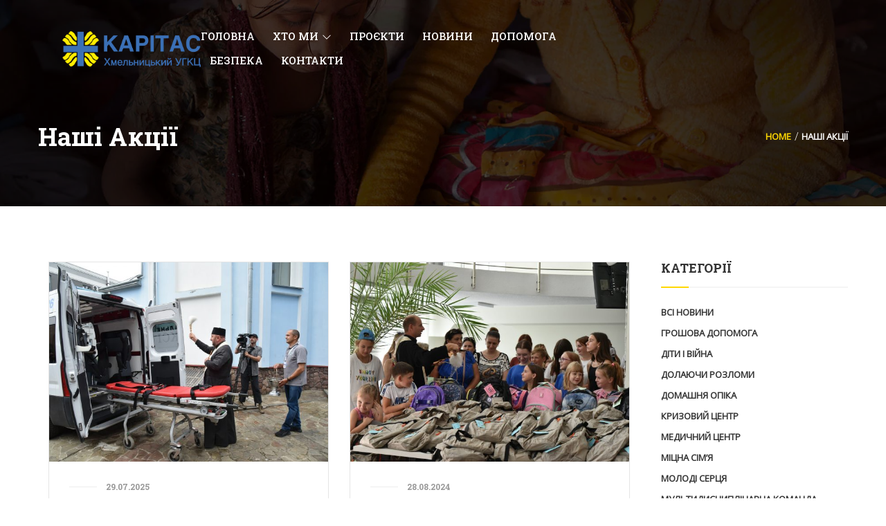

--- FILE ---
content_type: text/html; charset=UTF-8
request_url: https://www.caritas.km.ua/category/nashi-aktsii/
body_size: 24830
content:
<!DOCTYPE html>
<html lang="uk" >
<head>
    <meta charset="UTF-8">
    <meta name="viewport" content="width=device-width, initial-scale=1">
    <link rel="profile" href="http://gmpg.org/xfn/11">
    <link rel="pingback" href="https://www.caritas.km.ua/xmlrpc.php">
		<script type="text/javascript">
		/* <![CDATA[ */
		var ajaxurl = "https://www.caritas.km.ua/wp-admin/admin-ajax.php";
		/* ]]> */
	</script>
	<title>Наші акції &#8211; БО БФ КАРІТАС-ХМЕЛЬНИЦЬКИЙ УГКЦ</title>
		<style type="text/css">
					.heateor_sss_button_instagram span.heateor_sss_svg,a.heateor_sss_instagram span.heateor_sss_svg{background:radial-gradient(circle at 30% 107%,#fdf497 0,#fdf497 5%,#fd5949 45%,#d6249f 60%,#285aeb 90%)}
											.heateor_sss_horizontal_sharing .heateor_sss_svg,.heateor_sss_standard_follow_icons_container .heateor_sss_svg{
							color: #fff;
						border-width: 0px;
			border-style: solid;
			border-color: transparent;
		}
					.heateor_sss_horizontal_sharing .heateorSssTCBackground{
				color:#666;
			}
					.heateor_sss_horizontal_sharing span.heateor_sss_svg:hover,.heateor_sss_standard_follow_icons_container span.heateor_sss_svg:hover{
						border-color: transparent;
		}
		.heateor_sss_vertical_sharing span.heateor_sss_svg,.heateor_sss_floating_follow_icons_container span.heateor_sss_svg{
							color: #fff;
						border-width: 0px;
			border-style: solid;
			border-color: transparent;
		}
				.heateor_sss_vertical_sharing .heateorSssTCBackground{
			color:#666;
		}
						.heateor_sss_vertical_sharing span.heateor_sss_svg:hover,.heateor_sss_floating_follow_icons_container span.heateor_sss_svg:hover{
						border-color: transparent;
		}
				</style>
		<meta name='robots' content='max-image-preview:large' />
<link rel='dns-prefetch' href='//js.stripe.com' />
<link href='//fonts.googleapis.com' rel='preconnect' />
<link href='//fonts.gstatic.com' crossorigin rel='preconnect' />
<link rel="alternate" type="application/rss+xml" title="БО БФ КАРІТАС-ХМЕЛЬНИЦЬКИЙ УГКЦ &raquo; стрічка" href="https://www.caritas.km.ua/feed/" />
<link rel="alternate" type="application/rss+xml" title="БО БФ КАРІТАС-ХМЕЛЬНИЦЬКИЙ УГКЦ &raquo; Канал коментарів" href="https://www.caritas.km.ua/comments/feed/" />
<link rel="alternate" type="application/rss+xml" title="БО БФ КАРІТАС-ХМЕЛЬНИЦЬКИЙ УГКЦ &raquo; Наші акції Канал категорії" href="https://www.caritas.km.ua/category/nashi-aktsii/feed/" />
<style id='wp-img-auto-sizes-contain-inline-css' type='text/css'>
img:is([sizes=auto i],[sizes^="auto," i]){contain-intrinsic-size:3000px 1500px}
/*# sourceURL=wp-img-auto-sizes-contain-inline-css */
</style>
<style id='wp-emoji-styles-inline-css' type='text/css'>

	img.wp-smiley, img.emoji {
		display: inline !important;
		border: none !important;
		box-shadow: none !important;
		height: 1em !important;
		width: 1em !important;
		margin: 0 0.07em !important;
		vertical-align: -0.1em !important;
		background: none !important;
		padding: 0 !important;
	}
/*# sourceURL=wp-emoji-styles-inline-css */
</style>
<link rel='stylesheet' id='wp-block-library-css' href='https://www.caritas.km.ua/wp-includes/css/dist/block-library/style.min.css?ver=6.9' type='text/css' media='all' />
<style id='wp-block-paragraph-inline-css' type='text/css'>
.is-small-text{font-size:.875em}.is-regular-text{font-size:1em}.is-large-text{font-size:2.25em}.is-larger-text{font-size:3em}.has-drop-cap:not(:focus):first-letter{float:left;font-size:8.4em;font-style:normal;font-weight:100;line-height:.68;margin:.05em .1em 0 0;text-transform:uppercase}body.rtl .has-drop-cap:not(:focus):first-letter{float:none;margin-left:.1em}p.has-drop-cap.has-background{overflow:hidden}:root :where(p.has-background){padding:1.25em 2.375em}:where(p.has-text-color:not(.has-link-color)) a{color:inherit}p.has-text-align-left[style*="writing-mode:vertical-lr"],p.has-text-align-right[style*="writing-mode:vertical-rl"]{rotate:180deg}
/*# sourceURL=https://www.caritas.km.ua/wp-includes/blocks/paragraph/style.min.css */
</style>
<style id='wp-block-quote-inline-css' type='text/css'>
.wp-block-quote{box-sizing:border-box;overflow-wrap:break-word}.wp-block-quote.is-large:where(:not(.is-style-plain)),.wp-block-quote.is-style-large:where(:not(.is-style-plain)){margin-bottom:1em;padding:0 1em}.wp-block-quote.is-large:where(:not(.is-style-plain)) p,.wp-block-quote.is-style-large:where(:not(.is-style-plain)) p{font-size:1.5em;font-style:italic;line-height:1.6}.wp-block-quote.is-large:where(:not(.is-style-plain)) cite,.wp-block-quote.is-large:where(:not(.is-style-plain)) footer,.wp-block-quote.is-style-large:where(:not(.is-style-plain)) cite,.wp-block-quote.is-style-large:where(:not(.is-style-plain)) footer{font-size:1.125em;text-align:right}.wp-block-quote>cite{display:block}
/*# sourceURL=https://www.caritas.km.ua/wp-includes/blocks/quote/style.min.css */
</style>
<style id='wp-block-quote-theme-inline-css' type='text/css'>
.wp-block-quote{border-left:.25em solid;margin:0 0 1.75em;padding-left:1em}.wp-block-quote cite,.wp-block-quote footer{color:currentColor;font-size:.8125em;font-style:normal;position:relative}.wp-block-quote:where(.has-text-align-right){border-left:none;border-right:.25em solid;padding-left:0;padding-right:1em}.wp-block-quote:where(.has-text-align-center){border:none;padding-left:0}.wp-block-quote.is-large,.wp-block-quote.is-style-large,.wp-block-quote:where(.is-style-plain){border:none}
/*# sourceURL=https://www.caritas.km.ua/wp-includes/blocks/quote/theme.min.css */
</style>
<style id='global-styles-inline-css' type='text/css'>
:root{--wp--preset--aspect-ratio--square: 1;--wp--preset--aspect-ratio--4-3: 4/3;--wp--preset--aspect-ratio--3-4: 3/4;--wp--preset--aspect-ratio--3-2: 3/2;--wp--preset--aspect-ratio--2-3: 2/3;--wp--preset--aspect-ratio--16-9: 16/9;--wp--preset--aspect-ratio--9-16: 9/16;--wp--preset--color--black: #000000;--wp--preset--color--cyan-bluish-gray: #abb8c3;--wp--preset--color--white: #ffffff;--wp--preset--color--pale-pink: #f78da7;--wp--preset--color--vivid-red: #cf2e2e;--wp--preset--color--luminous-vivid-orange: #ff6900;--wp--preset--color--luminous-vivid-amber: #fcb900;--wp--preset--color--light-green-cyan: #7bdcb5;--wp--preset--color--vivid-green-cyan: #00d084;--wp--preset--color--pale-cyan-blue: #8ed1fc;--wp--preset--color--vivid-cyan-blue: #0693e3;--wp--preset--color--vivid-purple: #9b51e0;--wp--preset--color--primary: #f8b864;--wp--preset--color--title: #333333;--wp--preset--color--sub-title: #666666;--wp--preset--color--border-input: #dddddd;--wp--preset--gradient--vivid-cyan-blue-to-vivid-purple: linear-gradient(135deg,rgb(6,147,227) 0%,rgb(155,81,224) 100%);--wp--preset--gradient--light-green-cyan-to-vivid-green-cyan: linear-gradient(135deg,rgb(122,220,180) 0%,rgb(0,208,130) 100%);--wp--preset--gradient--luminous-vivid-amber-to-luminous-vivid-orange: linear-gradient(135deg,rgb(252,185,0) 0%,rgb(255,105,0) 100%);--wp--preset--gradient--luminous-vivid-orange-to-vivid-red: linear-gradient(135deg,rgb(255,105,0) 0%,rgb(207,46,46) 100%);--wp--preset--gradient--very-light-gray-to-cyan-bluish-gray: linear-gradient(135deg,rgb(238,238,238) 0%,rgb(169,184,195) 100%);--wp--preset--gradient--cool-to-warm-spectrum: linear-gradient(135deg,rgb(74,234,220) 0%,rgb(151,120,209) 20%,rgb(207,42,186) 40%,rgb(238,44,130) 60%,rgb(251,105,98) 80%,rgb(254,248,76) 100%);--wp--preset--gradient--blush-light-purple: linear-gradient(135deg,rgb(255,206,236) 0%,rgb(152,150,240) 100%);--wp--preset--gradient--blush-bordeaux: linear-gradient(135deg,rgb(254,205,165) 0%,rgb(254,45,45) 50%,rgb(107,0,62) 100%);--wp--preset--gradient--luminous-dusk: linear-gradient(135deg,rgb(255,203,112) 0%,rgb(199,81,192) 50%,rgb(65,88,208) 100%);--wp--preset--gradient--pale-ocean: linear-gradient(135deg,rgb(255,245,203) 0%,rgb(182,227,212) 50%,rgb(51,167,181) 100%);--wp--preset--gradient--electric-grass: linear-gradient(135deg,rgb(202,248,128) 0%,rgb(113,206,126) 100%);--wp--preset--gradient--midnight: linear-gradient(135deg,rgb(2,3,129) 0%,rgb(40,116,252) 100%);--wp--preset--font-size--small: 13px;--wp--preset--font-size--medium: 20px;--wp--preset--font-size--large: 28px;--wp--preset--font-size--x-large: 42px;--wp--preset--font-size--normal: 15px;--wp--preset--font-size--huge: 36px;--wp--preset--spacing--20: 0.44rem;--wp--preset--spacing--30: 0.67rem;--wp--preset--spacing--40: 1rem;--wp--preset--spacing--50: 1.5rem;--wp--preset--spacing--60: 2.25rem;--wp--preset--spacing--70: 3.38rem;--wp--preset--spacing--80: 5.06rem;--wp--preset--shadow--natural: 6px 6px 9px rgba(0, 0, 0, 0.2);--wp--preset--shadow--deep: 12px 12px 50px rgba(0, 0, 0, 0.4);--wp--preset--shadow--sharp: 6px 6px 0px rgba(0, 0, 0, 0.2);--wp--preset--shadow--outlined: 6px 6px 0px -3px rgb(255, 255, 255), 6px 6px rgb(0, 0, 0);--wp--preset--shadow--crisp: 6px 6px 0px rgb(0, 0, 0);}:where(.is-layout-flex){gap: 0.5em;}:where(.is-layout-grid){gap: 0.5em;}body .is-layout-flex{display: flex;}.is-layout-flex{flex-wrap: wrap;align-items: center;}.is-layout-flex > :is(*, div){margin: 0;}body .is-layout-grid{display: grid;}.is-layout-grid > :is(*, div){margin: 0;}:where(.wp-block-columns.is-layout-flex){gap: 2em;}:where(.wp-block-columns.is-layout-grid){gap: 2em;}:where(.wp-block-post-template.is-layout-flex){gap: 1.25em;}:where(.wp-block-post-template.is-layout-grid){gap: 1.25em;}.has-black-color{color: var(--wp--preset--color--black) !important;}.has-cyan-bluish-gray-color{color: var(--wp--preset--color--cyan-bluish-gray) !important;}.has-white-color{color: var(--wp--preset--color--white) !important;}.has-pale-pink-color{color: var(--wp--preset--color--pale-pink) !important;}.has-vivid-red-color{color: var(--wp--preset--color--vivid-red) !important;}.has-luminous-vivid-orange-color{color: var(--wp--preset--color--luminous-vivid-orange) !important;}.has-luminous-vivid-amber-color{color: var(--wp--preset--color--luminous-vivid-amber) !important;}.has-light-green-cyan-color{color: var(--wp--preset--color--light-green-cyan) !important;}.has-vivid-green-cyan-color{color: var(--wp--preset--color--vivid-green-cyan) !important;}.has-pale-cyan-blue-color{color: var(--wp--preset--color--pale-cyan-blue) !important;}.has-vivid-cyan-blue-color{color: var(--wp--preset--color--vivid-cyan-blue) !important;}.has-vivid-purple-color{color: var(--wp--preset--color--vivid-purple) !important;}.has-black-background-color{background-color: var(--wp--preset--color--black) !important;}.has-cyan-bluish-gray-background-color{background-color: var(--wp--preset--color--cyan-bluish-gray) !important;}.has-white-background-color{background-color: var(--wp--preset--color--white) !important;}.has-pale-pink-background-color{background-color: var(--wp--preset--color--pale-pink) !important;}.has-vivid-red-background-color{background-color: var(--wp--preset--color--vivid-red) !important;}.has-luminous-vivid-orange-background-color{background-color: var(--wp--preset--color--luminous-vivid-orange) !important;}.has-luminous-vivid-amber-background-color{background-color: var(--wp--preset--color--luminous-vivid-amber) !important;}.has-light-green-cyan-background-color{background-color: var(--wp--preset--color--light-green-cyan) !important;}.has-vivid-green-cyan-background-color{background-color: var(--wp--preset--color--vivid-green-cyan) !important;}.has-pale-cyan-blue-background-color{background-color: var(--wp--preset--color--pale-cyan-blue) !important;}.has-vivid-cyan-blue-background-color{background-color: var(--wp--preset--color--vivid-cyan-blue) !important;}.has-vivid-purple-background-color{background-color: var(--wp--preset--color--vivid-purple) !important;}.has-black-border-color{border-color: var(--wp--preset--color--black) !important;}.has-cyan-bluish-gray-border-color{border-color: var(--wp--preset--color--cyan-bluish-gray) !important;}.has-white-border-color{border-color: var(--wp--preset--color--white) !important;}.has-pale-pink-border-color{border-color: var(--wp--preset--color--pale-pink) !important;}.has-vivid-red-border-color{border-color: var(--wp--preset--color--vivid-red) !important;}.has-luminous-vivid-orange-border-color{border-color: var(--wp--preset--color--luminous-vivid-orange) !important;}.has-luminous-vivid-amber-border-color{border-color: var(--wp--preset--color--luminous-vivid-amber) !important;}.has-light-green-cyan-border-color{border-color: var(--wp--preset--color--light-green-cyan) !important;}.has-vivid-green-cyan-border-color{border-color: var(--wp--preset--color--vivid-green-cyan) !important;}.has-pale-cyan-blue-border-color{border-color: var(--wp--preset--color--pale-cyan-blue) !important;}.has-vivid-cyan-blue-border-color{border-color: var(--wp--preset--color--vivid-cyan-blue) !important;}.has-vivid-purple-border-color{border-color: var(--wp--preset--color--vivid-purple) !important;}.has-vivid-cyan-blue-to-vivid-purple-gradient-background{background: var(--wp--preset--gradient--vivid-cyan-blue-to-vivid-purple) !important;}.has-light-green-cyan-to-vivid-green-cyan-gradient-background{background: var(--wp--preset--gradient--light-green-cyan-to-vivid-green-cyan) !important;}.has-luminous-vivid-amber-to-luminous-vivid-orange-gradient-background{background: var(--wp--preset--gradient--luminous-vivid-amber-to-luminous-vivid-orange) !important;}.has-luminous-vivid-orange-to-vivid-red-gradient-background{background: var(--wp--preset--gradient--luminous-vivid-orange-to-vivid-red) !important;}.has-very-light-gray-to-cyan-bluish-gray-gradient-background{background: var(--wp--preset--gradient--very-light-gray-to-cyan-bluish-gray) !important;}.has-cool-to-warm-spectrum-gradient-background{background: var(--wp--preset--gradient--cool-to-warm-spectrum) !important;}.has-blush-light-purple-gradient-background{background: var(--wp--preset--gradient--blush-light-purple) !important;}.has-blush-bordeaux-gradient-background{background: var(--wp--preset--gradient--blush-bordeaux) !important;}.has-luminous-dusk-gradient-background{background: var(--wp--preset--gradient--luminous-dusk) !important;}.has-pale-ocean-gradient-background{background: var(--wp--preset--gradient--pale-ocean) !important;}.has-electric-grass-gradient-background{background: var(--wp--preset--gradient--electric-grass) !important;}.has-midnight-gradient-background{background: var(--wp--preset--gradient--midnight) !important;}.has-small-font-size{font-size: var(--wp--preset--font-size--small) !important;}.has-medium-font-size{font-size: var(--wp--preset--font-size--medium) !important;}.has-large-font-size{font-size: var(--wp--preset--font-size--large) !important;}.has-x-large-font-size{font-size: var(--wp--preset--font-size--x-large) !important;}
/*# sourceURL=global-styles-inline-css */
</style>

<style id='classic-theme-styles-inline-css' type='text/css'>
/*! This file is auto-generated */
.wp-block-button__link{color:#fff;background-color:#32373c;border-radius:9999px;box-shadow:none;text-decoration:none;padding:calc(.667em + 2px) calc(1.333em + 2px);font-size:1.125em}.wp-block-file__button{background:#32373c;color:#fff;text-decoration:none}
/*# sourceURL=/wp-includes/css/classic-themes.min.css */
</style>
<link rel='stylesheet' id='contact-form-7-css' href='https://www.caritas.km.ua/wp-content/plugins/contact-form-7/includes/css/styles.css?ver=5.6.4' type='text/css' media='all' />
<link rel='stylesheet' id='donate-frontend-style-css' href='https://www.caritas.km.ua/wp-content/plugins/fundpress/assets/css/frontend/site.min.css?ver=6.9' type='text/css' media='all' />
<link rel='stylesheet' id='donate-magnific-css' href='https://www.caritas.km.ua/wp-content/plugins/fundpress/inc/libraries/magnific-popup/magnific-popup.css?ver=6.9' type='text/css' media='all' />
<link rel='stylesheet' id='donate-global-css' href='https://www.caritas.km.ua/wp-content/plugins/fundpress/assets/css/global.css?ver=6.9' type='text/css' media='all' />
<link rel='stylesheet' id='woocommerce-layout-css' href='https://www.caritas.km.ua/wp-content/plugins/woocommerce/assets/css/woocommerce-layout.css?ver=7.1.0' type='text/css' media='all' />
<link rel='stylesheet' id='woocommerce-general-css' href='https://www.caritas.km.ua/wp-content/plugins/woocommerce/assets/css/woocommerce.css?ver=7.1.0' type='text/css' media='all' />
<style id='woocommerce-inline-inline-css' type='text/css'>
.woocommerce form .form-row .required { visibility: visible; }
/*# sourceURL=woocommerce-inline-inline-css */
</style>
<link rel='stylesheet' id='thim-style-css' href='https://www.caritas.km.ua/wp-content/themes/charitywp-child/style.css?ver=3.5.1' type='text/css' media='all' />
<style id='thim-style-inline-css' type='text/css'>
:root{--thim-body-primary-color:#ffd803;--thim-body-primary-color_rgb:255,216,3;--thim-body-secondary-color:#0083cb;--thim-body-secondary-color_rgb:0,131,203;--thim-body-third-color:#0083cb;--thim-body-bg-color:#ffffff;--thim-logo-width:200px;--thim-site-home-width:1200px;--thim-header-bg-color:rgba(255,255,255,0);--thim-header-padding-top:30px;--thim-header-padding-bottom:30px;--thim-header-toolbar-bg-color:#f8b864;--thim-header-toolbar-text-color:#ffffff;--thim-header-toolbar-link-color:#ffffff;--thim-header-toolbar-a-hover-color:#ffffff;--thim-header-typography-font-family:Roboto Slab;--thim-header-typography-variant:500;--thim-header-typography-font-size:15px;--thim-main-menu-font-family:Roboto Slab;--thim-main-menu-variant:500;--thim-main-menu-font-size:15px;--thim-main-menu-hover-color:#E7AD44;--thim-header-line-color:rgba(238,238,238,0);--thim-header-border-color:rgba(255,255,255,0);--thim-header-menu-text-color:#ffffff;--thim-header-menu-link-hover-color:#ffd803;--thim-header-menu-bg-color:rgba(255,255,255,0);--thim-topbar-background-color:#ffffff;--thim-font-topbar-font-size:12px;--thim-font-topbar-color:rgba(0,0,0,0.80);--thim-topbar-right-background-color:#313131;--thim-header-sticky-bg-color:#ffffff;--thim-header-sticky-text-color:#000000;--thim-header-sticky-link-hover-color:#ffd803;--thim-header-submenu-bg-color:#ffffff;--thim-header-submenu-text-color:#000000;--thim-header-submenu-link-hover-color:#ffd803;--thim-header-submenu-typography-font-family:Roboto Slab;--thim-header-submenu-typography-variant:500;--thim-header-submenu-typography-font-size:14px;--thim-header-mobile-menu-link-hover-color:#ffd803;--thim-header-mobile-menu-bg-color:#343434;--thim-header-mobile-menu-text-color:#ffffff;--thim-header-mobile-menu-line-color:#f3f3f3;--thim-mobile-menu-font-family:Roboto Slab;--thim-mobile-menu-variant:regular;--thim-mobile-menu-font-size:14px;--thim-page-title-height:500px;--thim-page-title-background-color:333;--thim-page-title-room-height:640px;--thim-header-sidebar-width:320px;--thim-font-page-title-font-size:48px;--thim-font-page-title-color:#ffffff;--thim-font-page-title-text-align:center;--thim-font-page-title-description-font-size:20px;--thim-font-page-title-description-color:#ffffff;--thim-page-title-breadcrumb-font-size:12px;--thim-page-title-breadcrumb-color:#9A9A9A;--thim-sidebar-widget-background-color:#ffffff;--thim-sidebar-widget-margin-bottom:30px;--thim-sidebar-widget-title-font-size:18px;--thim-sidebar-widget-title-color:#E7AD44;--thim-font-other-font-family:Oswald;--thim-font-other-color:#aaa;--thim-font-body-font-family:Open Sans;--thim-font-body-variant:300;--thim-font-body-font-size:16px;--thim-font-body-line-height:1.6em;--thim-font-body-letter-spacing:0;--thim-font-body-color:#666666;--thim-font-body-text-transform:none;--thim-font-title-font-family:Roboto Slab;--thim-font-title-color:#333333;--thim-font-title-variant:700;--thim-font-h1-font-size:36px;--thim-font-h1-line-height:1.6em;--thim-font-h1-text-transform:none;--thim-font-h2-font-size:28px;--thim-font-h2-line-height:1.6em;--thim-font-h2-text-transform:none;--thim-font-h3-font-size:24px;--thim-font-h3-line-height:1.6em;--thim-font-h3-text-transform:uppercase;--thim-font-h4-font-size:18px;--thim-font-h4-line-height:1.6em;--thim-font-h4-text-transform:none;--thim-font-h5-font-size:16px;--thim-font-h5-line-height:1.6em;--thim-font-h5-text-transform:none;--thim-font-h6-font-size:16px;--thim-font-h6-line-height:1.4em;--thim-font-h6-text-transform:none;--thim-thim-preload-style-background:#ffffff;--thim-thim-preload-style-color:#ffd803;--thim-footer-background-color:#f7f4f2;--thim-footer-color-title:#4a4a4a;--thim-footer-color-text:#8a8a8a;--thim-footer-color-link:#8a8a8a;--thim-footer-color-hover:#E7AD44;--thim-footer-text-color:#ffffff;--thim-font-copyright-color-title:#ffffff;--thim-font-copyright-color-text:#8a8a8a;--thim-font-copyright-color-link:#8a8a8a;--thim-font-copyright-color-hover:#e7ad44;--thim-copyright-background-color:#f7f4f2;--thim-donate-loading-image:url("https://charitywp.thimpress.com/elementer01/wp-content/themes/charitywp/assets/images/loading.gif");--thim-bg-pattern:url("https://charitywp.thimpress.com/elementer01/wp-content/themes/charitywp//images/patterns/pattern1.png");--thim-bg-repeat:no-repeat;--thim-bg-position:center center;--thim-bg-attachment:inherit;--thim-bg-size:inherit;}
/*# sourceURL=thim-style-inline-css */
</style>
<link rel='stylesheet' id='font-awesome-5-all-css' href='https://www.caritas.km.ua/wp-content/themes/charitywp/assets/css/all.min.css?ver=3.5.1' type='text/css' media='all' />
<link rel='stylesheet' id='font-awesome-4-shim-css' href='https://www.caritas.km.ua/wp-content/themes/charitywp/assets/css/v4-shims.min.css?ver=3.5.1' type='text/css' media='all' />
<link rel='stylesheet' id='line-awesome-css' href='https://www.caritas.km.ua/wp-content/themes/charitywp/assets/css/line-awesome.min.css?ver=3.5.1' type='text/css' media='all' />
<link rel='stylesheet' id='heateor_sss_frontend_css-css' href='https://www.caritas.km.ua/wp-content/plugins/sassy-social-share/public/css/sassy-social-share-public.css?ver=3.3.43' type='text/css' media='all' />
<link rel='stylesheet' id='jquery-ui-smoothness-css' href='https://www.caritas.km.ua/wp-content/plugins/contact-form-7/includes/js/jquery-ui/themes/smoothness/jquery-ui.min.css?ver=1.12.1' type='text/css' media='screen' />
<link rel='stylesheet' id='thim-parent-style-css' href='https://www.caritas.km.ua/wp-content/themes/charitywp/style.css?ver=6.9' type='text/css' media='all' />
<script type="text/javascript" src="https://www.caritas.km.ua/wp-includes/js/jquery/jquery.min.js?ver=3.7.1" id="jquery-core-js"></script>
<script type="text/javascript" src="https://www.caritas.km.ua/wp-includes/js/jquery/jquery-migrate.min.js?ver=3.4.1" id="jquery-migrate-js"></script>
<script type="text/javascript" id="heateor_sss_sharing_js-js-before">
/* <![CDATA[ */
function heateorSssLoadEvent(e) {var t=window.onload;if (typeof window.onload!="function") {window.onload=e}else{window.onload=function() {t();e()}}};	var heateorSssSharingAjaxUrl = 'https://www.caritas.km.ua/wp-admin/admin-ajax.php', heateorSssCloseIconPath = 'https://www.caritas.km.ua/wp-content/plugins/sassy-social-share/public/../images/close.png', heateorSssPluginIconPath = 'https://www.caritas.km.ua/wp-content/plugins/sassy-social-share/public/../images/logo.png', heateorSssHorizontalSharingCountEnable = 0, heateorSssVerticalSharingCountEnable = 0, heateorSssSharingOffset = 0; var heateorSssMobileStickySharingEnabled = 0;var heateorSssCopyLinkMessage = "Link copied.";var heateorSssUrlCountFetched = [], heateorSssSharesText = 'Shares', heateorSssShareText = 'Share';function heateorSssPopup(e) {window.open(e,"popUpWindow","height=400,width=600,left=400,top=100,resizable,scrollbars,toolbar=0,personalbar=0,menubar=no,location=no,directories=no,status")}
//# sourceURL=heateor_sss_sharing_js-js-before
/* ]]> */
</script>
<script type="text/javascript" src="https://www.caritas.km.ua/wp-content/plugins/sassy-social-share/public/js/sassy-social-share-public.js?ver=3.3.43" id="heateor_sss_sharing_js-js"></script>
<link rel="https://api.w.org/" href="https://www.caritas.km.ua/wp-json/" /><link rel="alternate" title="JSON" type="application/json" href="https://www.caritas.km.ua/wp-json/wp/v2/categories/73" /><link rel="EditURI" type="application/rsd+xml" title="RSD" href="https://www.caritas.km.ua/xmlrpc.php?rsd" />
<meta name="generator" content="WordPress 6.9" />
<meta name="generator" content="WooCommerce 7.1.0" />
<style type='text/css'> .ae_data .elementor-editor-element-setting {
            display:none !important;
            }
            </style><link href="//fonts.googleapis.com/css2?display=swap&family=Roboto%20Slab:wght@400;500;700&family=Open%20Sans:wght@300;400" rel="stylesheet">	<noscript><style>.woocommerce-product-gallery{ opacity: 1 !important; }</style></noscript>
	            <script type="text/javascript">
                function tc_insert_internal_css(css) {
                    var tc_style = document.createElement("style");
                    tc_style.type = "text/css";
                    tc_style.setAttribute('data-type', 'tc-internal-css');
                    var tc_style_content = document.createTextNode(css);
                    tc_style.appendChild(tc_style_content);
                    document.head.appendChild(tc_style);
                }
            </script>
			<meta name="generator" content="Powered by Slider Revolution 6.6.7 - responsive, Mobile-Friendly Slider Plugin for WordPress with comfortable drag and drop interface." />
<link rel="icon" href="https://www.caritas.km.ua/wp-content/uploads/2022/04/Small-Logo-Caritas-ХМ-32x32.png" sizes="32x32" />
<link rel="icon" href="https://www.caritas.km.ua/wp-content/uploads/2022/04/Small-Logo-Caritas-ХМ-192x192.png" sizes="192x192" />
<link rel="apple-touch-icon" href="https://www.caritas.km.ua/wp-content/uploads/2022/04/Small-Logo-Caritas-ХМ-180x180.png" />
<meta name="msapplication-TileImage" content="https://www.caritas.km.ua/wp-content/uploads/2022/04/Small-Logo-Caritas-ХМ-270x270.png" />
<script>function setREVStartSize(e){
			//window.requestAnimationFrame(function() {
				window.RSIW = window.RSIW===undefined ? window.innerWidth : window.RSIW;
				window.RSIH = window.RSIH===undefined ? window.innerHeight : window.RSIH;
				try {
					var pw = document.getElementById(e.c).parentNode.offsetWidth,
						newh;
					pw = pw===0 || isNaN(pw) || (e.l=="fullwidth" || e.layout=="fullwidth") ? window.RSIW : pw;
					e.tabw = e.tabw===undefined ? 0 : parseInt(e.tabw);
					e.thumbw = e.thumbw===undefined ? 0 : parseInt(e.thumbw);
					e.tabh = e.tabh===undefined ? 0 : parseInt(e.tabh);
					e.thumbh = e.thumbh===undefined ? 0 : parseInt(e.thumbh);
					e.tabhide = e.tabhide===undefined ? 0 : parseInt(e.tabhide);
					e.thumbhide = e.thumbhide===undefined ? 0 : parseInt(e.thumbhide);
					e.mh = e.mh===undefined || e.mh=="" || e.mh==="auto" ? 0 : parseInt(e.mh,0);
					if(e.layout==="fullscreen" || e.l==="fullscreen")
						newh = Math.max(e.mh,window.RSIH);
					else{
						e.gw = Array.isArray(e.gw) ? e.gw : [e.gw];
						for (var i in e.rl) if (e.gw[i]===undefined || e.gw[i]===0) e.gw[i] = e.gw[i-1];
						e.gh = e.el===undefined || e.el==="" || (Array.isArray(e.el) && e.el.length==0)? e.gh : e.el;
						e.gh = Array.isArray(e.gh) ? e.gh : [e.gh];
						for (var i in e.rl) if (e.gh[i]===undefined || e.gh[i]===0) e.gh[i] = e.gh[i-1];
											
						var nl = new Array(e.rl.length),
							ix = 0,
							sl;
						e.tabw = e.tabhide>=pw ? 0 : e.tabw;
						e.thumbw = e.thumbhide>=pw ? 0 : e.thumbw;
						e.tabh = e.tabhide>=pw ? 0 : e.tabh;
						e.thumbh = e.thumbhide>=pw ? 0 : e.thumbh;
						for (var i in e.rl) nl[i] = e.rl[i]<window.RSIW ? 0 : e.rl[i];
						sl = nl[0];
						for (var i in nl) if (sl>nl[i] && nl[i]>0) { sl = nl[i]; ix=i;}
						var m = pw>(e.gw[ix]+e.tabw+e.thumbw) ? 1 : (pw-(e.tabw+e.thumbw)) / (e.gw[ix]);
						newh =  (e.gh[ix] * m) + (e.tabh + e.thumbh);
					}
					var el = document.getElementById(e.c);
					if (el!==null && el) el.style.height = newh+"px";
					el = document.getElementById(e.c+"_wrapper");
					if (el!==null && el) {
						el.style.height = newh+"px";
						el.style.display = "block";
					}
				} catch(e){
					console.log("Failure at Presize of Slider:" + e)
				}
			//});
		  };</script>
		<style type="text/css" id="wp-custom-css">
			.fb_dialog.fb_dialog_advanced.fb_shrink_active {bottom:60pt!important;right:39px !important;}

.fb-customerchat.fb_invisible_flow.fb_iframe_widget iframe {bottom: 112pt !important;right:39px !important;}		</style>
		<style id="thim-customizer-inline-styles"></style>    <script type="text/javascript">
        var ajaxurl = "https://www.caritas.km.ua/wp-admin/admin-ajax.php";
    </script>
<link rel='stylesheet' id='elementor-frontend-css' href='https://www.caritas.km.ua/wp-content/plugins/elementor/assets/css/frontend-lite.min.css?ver=3.8.1' type='text/css' media='all' />
<link rel='stylesheet' id='elementor-post-5631-css' href='https://www.caritas.km.ua/wp-content/uploads/elementor/css/post-5631.css?ver=1719571447' type='text/css' media='all' />
<link rel='stylesheet' id='elementor-icons-css' href='https://www.caritas.km.ua/wp-content/plugins/elementor/assets/lib/eicons/css/elementor-icons.min.css?ver=5.16.0' type='text/css' media='all' />
<link rel='stylesheet' id='elementor-post-37-css' href='https://www.caritas.km.ua/wp-content/uploads/elementor/css/post-37.css?ver=1669299026' type='text/css' media='all' />
<link rel='stylesheet' id='elementor-global-css' href='https://www.caritas.km.ua/wp-content/uploads/elementor/css/global.css?ver=1669299027' type='text/css' media='all' />
<link rel='stylesheet' id='google-fonts-1-css' href='https://fonts.googleapis.com/css?family=Roboto+Slab%3A100%2C100italic%2C200%2C200italic%2C300%2C300italic%2C400%2C400italic%2C500%2C500italic%2C600%2C600italic%2C700%2C700italic%2C800%2C800italic%2C900%2C900italic%7CRoboto%3A100%2C100italic%2C200%2C200italic%2C300%2C300italic%2C400%2C400italic%2C500%2C500italic%2C600%2C600italic%2C700%2C700italic%2C800%2C800italic%2C900%2C900italic&#038;display=auto&#038;subset=cyrillic&#038;ver=6.9' type='text/css' media='all' />
<link rel='stylesheet' id='rs-plugin-settings-css' href='https://www.caritas.km.ua/wp-content/plugins/revslider/public/assets/css/rs6.css?ver=6.6.7' type='text/css' media='all' />
<style id='rs-plugin-settings-inline-css' type='text/css'>
#rs-demo-id {}
/*# sourceURL=rs-plugin-settings-inline-css */
</style>
</head>

<body class="archive category category-nashi-aktsii category-73 wp-custom-logo wp-embed-responsive wp-theme-charitywp wp-child-theme-charitywp-child theme-charitywp woocommerce-no-js group-blog loading thim_header_custom_style thim_header_style2 thim_fixedmenu thim_header_overlay  elementor-default elementor-kit-37" id="thim-body">


            <div id="preload">
				<div class="sk-cube-grid">
										        <div class="sk-cube sk-cube1"></div>
										        <div class="sk-cube sk-cube2"></div>
										        <div class="sk-cube sk-cube3"></div>
										        <div class="sk-cube sk-cube4"></div>
										        <div class="sk-cube sk-cube5"></div>
										        <div class="sk-cube sk-cube6"></div>
										        <div class="sk-cube sk-cube7"></div>
										        <div class="sk-cube sk-cube8"></div>
										        <div class="sk-cube sk-cube9"></div>
										      </div>            </div>
		
<div class="thim-menu line_bottom not_line">
	<span class="close-menu"><i class="fa fa-times"></i></span>
	<div class="main-menu">
		<ul class="nav navbar-nav">
			<li id="menu-item-6014" class="menu-item menu-item-type-post_type menu-item-object-page menu-item-home menu-item-6014 tc-menu-item tc-menu-depth-0 tc-menu-align-left tc-menu-layout-default"><a href="https://www.caritas.km.ua/" class="tc-menu-inner">Головна</a></li>
<li id="menu-item-6018" class="menu-item menu-item-type-post_type menu-item-object-page menu-item-has-children menu-item-6018 tc-menu-item tc-menu-depth-0 tc-menu-align-left tc-menu-layout-default"><a href="https://www.caritas.km.ua/about-us/" class="tc-menu-inner">Хто ми</a>
<ul class="sub-menu">
	<li id="menu-item-6017" class="menu-item menu-item-type-post_type menu-item-object-page menu-item-6017 tc-menu-item tc-menu-depth-1 tc-menu-align-left"><a href="https://www.caritas.km.ua/faq/" class="tc-menu-inner tc-megamenu-title">Убезпечення</a></li>
	<li id="menu-item-6016" class="menu-item menu-item-type-post_type menu-item-object-page menu-item-6016 tc-menu-item tc-menu-depth-1 tc-menu-align-left"><a href="https://www.caritas.km.ua/our-team/" class="tc-menu-inner tc-megamenu-title">Команда</a></li>
</ul><!-- End wrapper ul sub -->
</li>
<li id="menu-item-6628" class="menu-item menu-item-type-custom menu-item-object-custom menu-item-6628 tc-menu-item tc-menu-depth-0 tc-menu-align-left tc-menu-layout-default"><a href="https://www.caritas.km.ua/campaigns/" class="tc-menu-inner">Проєкти</a></li>
<li id="menu-item-6447" class="menu-item menu-item-type-taxonomy menu-item-object-category menu-item-6447 tc-menu-item tc-menu-depth-0 tc-menu-align-left tc-menu-layout-default"><a href="https://www.caritas.km.ua/category/vsi-novyny/" class="tc-menu-inner">Новини</a></li>
<li id="menu-item-6015" class="menu-item menu-item-type-post_type menu-item-object-page menu-item-6015 tc-menu-item tc-menu-depth-0 tc-menu-align-left tc-menu-layout-default"><a href="https://www.caritas.km.ua/dopomoga/" class="tc-menu-inner">Допомога</a></li>
<li id="menu-item-6650" class="menu-item menu-item-type-post_type menu-item-object-page menu-item-6650 tc-menu-item tc-menu-depth-0 tc-menu-align-left tc-menu-layout-default"><a href="https://www.caritas.km.ua/bezpeka/" class="tc-menu-inner">Безпека</a></li>
<li id="menu-item-6036" class="menu-item menu-item-type-post_type menu-item-object-page menu-item-6036 tc-menu-item tc-menu-depth-0 tc-menu-align-left tc-menu-layout-default"><a href="https://www.caritas.km.ua/contact/" class="tc-menu-inner">Контакти</a></li>
		</ul>
	</div>
	<div class="menu-sidebar thim-hidden-768px">
			</div>
</div>
<div id="wrapper-container" class="wrapper-container">
    <div class="content-pusher ">

		
			
			    <header id="masthead"
            class="site-header line_bottom header_not_line full_width">
					<div class="top-header">
    <div class="container">
        <div class="thim-toggle-mobile-menu">
            <span class="inner">toggle menu</span>
        </div>

        <div class="thim-logo">
			<a href="https://www.caritas.km.ua/" title="БО БФ КАРІТАС-ХМЕЛЬНИЦЬКИЙ УГКЦ - Сайт Благодійної організації \&quot;Благодійний фонд \&quot;Карітас - Хмельницький Українська Греко-Католицька Церква\&quot;" rel="home"><img class="logo" src="https://www.caritas.km.ua/wp-content/uploads/2023/01/Logo3_прозорий.png" alt="БО БФ КАРІТАС-ХМЕЛЬНИЦЬКИЙ УГКЦ" /><img class="sticky-logo" src="https://www.caritas.km.ua/wp-content/uploads/2023/01/Logo3_прозорий.png" alt="БО БФ КАРІТАС-ХМЕЛЬНИЦЬКИЙ УГКЦ" /><img class="mobile-logo" src="https://www.caritas.km.ua/wp-content/uploads/2023/01/Logo3_прозорий.png" alt="БО БФ КАРІТАС-ХМЕЛЬНИЦЬКИЙ УГКЦ" /></a>        </div>

		<!--	 Show on Mobile and Ipad -->
		            <div class="top-sidebar show_hidden">		
				<div class="widget widget_text">			<div class="textwidget">
</div>
		</div>	
            </div>
		        <div class="thim-menu">
            <div class="main-menu">
                <ul class="nav navbar-nav">
					<li class="menu-item menu-item-type-post_type menu-item-object-page menu-item-home menu-item-6014 tc-menu-item tc-menu-depth-0 tc-menu-align-left tc-menu-layout-default"><a href="https://www.caritas.km.ua/" class="tc-menu-inner"><span>Головна</span></a></li>
<li class="menu-item menu-item-type-post_type menu-item-object-page menu-item-has-children menu-item-6018 tc-menu-item tc-menu-depth-0 tc-menu-align-left tc-menu-layout-default"><a href="https://www.caritas.km.ua/about-us/" class="tc-menu-inner"><span>Хто ми</span></a>
<ul class="sub-menu">
	<li class="menu-item menu-item-type-post_type menu-item-object-page menu-item-6017 tc-menu-item tc-menu-depth-1 tc-menu-align-left"><a href="https://www.caritas.km.ua/faq/" class="tc-menu-inner tc-megamenu-title"><span>Убезпечення</span></a></li>
	<li class="menu-item menu-item-type-post_type menu-item-object-page menu-item-6016 tc-menu-item tc-menu-depth-1 tc-menu-align-left"><a href="https://www.caritas.km.ua/our-team/" class="tc-menu-inner tc-megamenu-title"><span>Команда</span></a></li>
</ul><!-- End wrapper ul sub -->
</li>
<li class="menu-item menu-item-type-custom menu-item-object-custom menu-item-6628 tc-menu-item tc-menu-depth-0 tc-menu-align-left tc-menu-layout-default"><a href="https://www.caritas.km.ua/campaigns/" class="tc-menu-inner"><span>Проєкти</span></a></li>
<li class="menu-item menu-item-type-taxonomy menu-item-object-category menu-item-6447 tc-menu-item tc-menu-depth-0 tc-menu-align-left tc-menu-layout-default"><a href="https://www.caritas.km.ua/category/vsi-novyny/" class="tc-menu-inner"><span>Новини</span></a></li>
<li class="menu-item menu-item-type-post_type menu-item-object-page menu-item-6015 tc-menu-item tc-menu-depth-0 tc-menu-align-left tc-menu-layout-default"><a href="https://www.caritas.km.ua/dopomoga/" class="tc-menu-inner"><span>Допомога</span></a></li>
<li class="menu-item menu-item-type-post_type menu-item-object-page menu-item-6650 tc-menu-item tc-menu-depth-0 tc-menu-align-left tc-menu-layout-default"><a href="https://www.caritas.km.ua/bezpeka/" class="tc-menu-inner"><span>Безпека</span></a></li>
<li class="menu-item menu-item-type-post_type menu-item-object-page menu-item-6036 tc-menu-item tc-menu-depth-0 tc-menu-align-left tc-menu-layout-default"><a href="https://www.caritas.km.ua/contact/" class="tc-menu-inner"><span>Контакти</span></a></li>
                </ul>
            </div>
            <!-- top-sidebar/start -->
			            <div class="top-sidebar">		
				<div class="widget widget_text">			<div class="textwidget">
</div>
		</div>	
            </div>
			            <!-- top-sidebar/end -->
        </div>
    </div>
</div>		    </header>
	
		        <div id="main-content">	<section class="content-area">
			<div class="top_site_main thim-parallax-image" style="background-image: url(https://charitywp.thimpress.com/elementer01/wp-content/themes/charitywp/assets/images/page_top_image.jpg)" data-stellar-background-ratio="0.5">
		<span class="overlay-top-header"></span>
		<div class="page-title-wrapper">
			<div class="banner-wrapper container article_heading">
				<div class="row">
					<div class="col-xs-6">
						<h1 class="heading__primary">Наші акції</h1>					</div>
										<div class="col-xs-6">
						<ul id="thim_breadcrumbs" class="thim-breadcrumbs" itemscope itemtype="http://schema.org/BreadcrumbList"><li class="item-home" itemprop="itemListElement" itemscope itemtype="http://schema.org/ListItem"><a itemprop="item" class="bread-link bread-home" href="https://www.caritas.km.ua" title="Home"><span itemprop="name">Home</span></a></li><li class="separator separator-home">  </li><li class="item-current item-cat" itemprop="itemListElement" itemscope itemtype="http://schema.org/ListItem"><span itemprop="name" class="bread-current bread-cat">Наші акції</span></li></ul>					</div>
				</div>
			</div>
		</div>
	</div>

	<!-- Display sidebar -->
			<div class="not-heading-sidebar"></div>
	

	<div class="container site-content"><div class="row"><main id="main" class="site-main col-sm-9 alignleft ">	<div class="archive-content">
		<div class="row">
		<article id="post-8890" class="col-xs-6 col-md-6 post-8890 post type-post status-publish format-standard has-post-thumbnail hentry category-vsi-novyny category-medycznyi-centr category-multydysczyplinarna-komanda category-nashi-aktsii category-ohorona-zdorovya category-sotsialne-taksi">
	<div class="content-inner">
		
		<div class="thumbnail"><a href="https://www.caritas.km.ua/shostyj-avtomobil-soczialnogo-taksi-osvyatyly-u-karitasi-hmelnyczkyj/" class="img-link" target="_self"><img width="630" height="450"  src="https://www.caritas.km.ua/wp-content/uploads/2025/08/525094368_1189741933191744_4536147234156418908_n-630x450.jpg" alt="Шостий автомобіль соціального таксі освятили у Карітасі Хмельницький" class=""></a></div>
		<header class="entry-header">

			            <ul class="entry-meta">
				                    <li class="date">
                        <span>29.07.2025 </span>
                    </li>
					
            </ul>
						<h2 class="blog_title"><a href="https://www.caritas.km.ua/shostyj-avtomobil-soczialnogo-taksi-osvyatyly-u-karitasi-hmelnyczkyj/" rel="bookmark">Шостий автомобіль соціального таксі освятили у Карітасі Хмельницький</a></h2>		</header>


		<div class="entry-content">
							<!-- .entry-header -->
				<div class="entry-summary">
					<p>Це автомобіль швидкої допомоги, який призначений для перевезення лежачих хворих. Автомобіль, як і попередні п’ять, закуплений завдяки підприємцям, які об’єдналися у Волонтерський лідерський рух. «Це універсальний автомобіль. Звісно, основний акцент буде на перевезення лежачих хворих, тих, яким необхідний медичний супровід і у нас є медичний центр, ми можемо це забезпечити. [&hellip;]</p>
				</div><!-- .entry-summary -->
				<a class="readmore" href="https://www.caritas.km.ua/shostyj-avtomobil-soczialnogo-taksi-osvyatyly-u-karitasi-hmelnyczkyj/"
				   target="_self">Read More</a>
					</div>
	</div>
</article><!-- #post-## --><article id="post-8576" class="col-xs-6 col-md-6 post-8576 post type-post status-publish format-standard has-post-thumbnail hentry category-vsi-novyny category-nashi-aktsii tag-karitas-hmelnyczkyj">
	<div class="content-inner">
		
		<div class="thumbnail"><a href="https://www.caritas.km.ua/blyzko-shestysot-shkilnyh-portfelykiv-rozdaly-ditkam-yaki-perebuvayut-pid-opikoyu-karitasu/" class="img-link" target="_self"><img width="630" height="450"  src="https://www.caritas.km.ua/wp-content/uploads/2024/08/dsc_7712-scaled-630x450.jpg" alt="Близько шестисот шкільних портфеликів роздали діткам, які перебувають під опікою Карітасу" class=""></a></div>
		<header class="entry-header">

			            <ul class="entry-meta">
				                    <li class="date">
                        <span>28.08.2024 </span>
                    </li>
					
            </ul>
						<h2 class="blog_title"><a href="https://www.caritas.km.ua/blyzko-shestysot-shkilnyh-portfelykiv-rozdaly-ditkam-yaki-perebuvayut-pid-opikoyu-karitasu/" rel="bookmark">Близько шестисот шкільних портфеликів роздали діткам, які перебувають під опікою Карітасу</a></h2>		</header>


		<div class="entry-content">
							<!-- .entry-header -->
				<div class="entry-summary">
					<p>Напередодні 1 вересня, коли діти переступлять пороги навчальних закладів, у благодійному фонді &#8220;Карітас Хмельницький УГКЦ&#8221; освятили та роздали майже 600 портфеликів. &#8220;Це дуже важлива допомога перед школою, адже зібрати двох-трьох школярів зараз недешево&#8221;, &#8211; каже багатодітна мама Олена, яка цього року вперше отримую портфелики для двох школярок. Соціальна педагогиня фонду [&hellip;]</p>
				</div><!-- .entry-summary -->
				<a class="readmore" href="https://www.caritas.km.ua/blyzko-shestysot-shkilnyh-portfelykiv-rozdaly-ditkam-yaki-perebuvayut-pid-opikoyu-karitasu/"
				   target="_self">Read More</a>
					</div>
	</div>
</article><!-- #post-## --><article id="post-7746" class="col-xs-6 col-md-6 post-7746 post type-post status-publish format-standard has-post-thumbnail hentry category-vsi-novyny category-hroshova-dopomoha category-dity-i-viina category-dolauchy-rozlomy category-domashnia-opika category-kryzovyj-czentr category-mitsna-simia category-molodi-sertsia category-nadzvychaine-reahuvannia category-nashi-aktsii category-elis category-psyhosocialna-pidtrymka category-sotsialne-taksi category-sotsialnyi-tsentr category-sppr category-stiikist-ta-rozvytok category-bez-kategoriyi tag-karitas-hmelnyczkyj">
	<div class="content-inner">
		
		<div class="thumbnail"><a href="https://www.caritas.km.ua/premyera-proponuyemo-do-vashoyi-uvagy-film-pro-diyalnist-blagodijnogo-fondu-karitas-hmelnyczkyj-ugkcz/" class="img-link" target="_self"><img width="630" height="450"  src="https://www.caritas.km.ua/wp-content/uploads/2023/09/photo_2023-09-21-13.29.08-630x450.jpeg" alt="Прем&#8217;єра: пропонуємо до вашої уваги фільм про діяльність благодійного фонду &#8220;Карітас-Хмельницький УГКЦ&#8221;" class=""></a></div>
		<header class="entry-header">

			            <ul class="entry-meta">
				                    <li class="date">
                        <span>21.09.2023 </span>
                    </li>
					
            </ul>
						<h2 class="blog_title"><a href="https://www.caritas.km.ua/premyera-proponuyemo-do-vashoyi-uvagy-film-pro-diyalnist-blagodijnogo-fondu-karitas-hmelnyczkyj-ugkcz/" rel="bookmark">Прем&#8217;єра: пропонуємо до вашої уваги фільм про діяльність благодійного фонду &#8220;Карітас-Хмельницький УГКЦ&#8221;</a></h2>		</header>


		<div class="entry-content">
							<!-- .entry-header -->
				<div class="entry-summary">
					<p>Благодійний фонд &#8220;Карітас-Хмельницький УГКЦ&#8221; працює на території Хмельницького, а від нещодавно й області, вже понад двадцять років. А розпочиналося все з декількох людей. Як згадує директор фонду отець Іван Данкевич, у 2000-му році, коли він прийшов служити у Хмельницький, збиралися у підвалі п’ятиповерхового будинку. Була невеличка капличка, троє людей. &#8220;Проходячи [&hellip;]</p>
				</div><!-- .entry-summary -->
				<a class="readmore" href="https://www.caritas.km.ua/premyera-proponuyemo-do-vashoyi-uvagy-film-pro-diyalnist-blagodijnogo-fondu-karitas-hmelnyczkyj-ugkcz/"
				   target="_self">Read More</a>
					</div>
	</div>
</article><!-- #post-## --><article id="post-7659" class="col-xs-6 col-md-6 post-7659 post type-post status-publish format-standard has-post-thumbnail hentry category-vsi-novyny category-dity-i-viina category-mitsna-simia category-nadzvychaine-reahuvannia category-nashi-aktsii category-sotsialnyi-tsentr tag-dopomoga-vpo tag-karitas-dityam">
	<div class="content-inner">
		
		<div class="thumbnail"><a href="https://www.caritas.km.ua/tryvaye-akcziya-shkilnyj-portfelyk/" class="img-link" target="_self"><img width="630" height="450"  src="https://www.caritas.km.ua/wp-content/uploads/2023/09/367744162_697557985743477_72478272984283882_n-630x450.jpg" alt="Триває акція &#8220;Шкільний портфелик&#8221;" class=""></a></div>
		<header class="entry-header">

			            <ul class="entry-meta">
				                    <li class="date">
                        <span>15.08.2023 </span>
                    </li>
					
            </ul>
						<h2 class="blog_title"><a href="https://www.caritas.km.ua/tryvaye-akcziya-shkilnyj-portfelyk/" rel="bookmark">Триває акція &#8220;Шкільний портфелик&#8221;</a></h2>		</header>


		<div class="entry-content">
							<!-- .entry-header -->
				<div class="entry-summary">
					<p>Зібрати семеро діток до школи в чужому місті, після року окупації. Це випробування, яке мало кому під силу. Пані Ліда з чоловіком переїхали у Шепетівку з Херсонщини, після року в окупації. Жінка каже, зараз все треба одночасно &#8211; і облаштувати будинок, щоб діти мали де жити, і зібрати їх до [&hellip;]</p>
				</div><!-- .entry-summary -->
				<a class="readmore" href="https://www.caritas.km.ua/tryvaye-akcziya-shkilnyj-portfelyk/"
				   target="_self">Read More</a>
					</div>
	</div>
</article><!-- #post-## -->		</div>
	</div>
	</main><div id="sidebar" class="widget-area col-sm-3" role="complementary">
	<div class="sidebar theiaStickySidebar">
		<aside id="categories-4" class="widget widget_categories"><h3 class="widget-title"><span>Категорії</span></h3>
			<ul>
					<li class="cat-item cat-item-137"><a href="https://www.caritas.km.ua/category/vsi-novyny/">Всі новини</a>
</li>
	<li class="cat-item cat-item-78"><a href="https://www.caritas.km.ua/category/hroshova-dopomoha/">Грошова допомога</a>
</li>
	<li class="cat-item cat-item-81"><a href="https://www.caritas.km.ua/category/dity-i-viina/">Діти і війна</a>
</li>
	<li class="cat-item cat-item-72"><a href="https://www.caritas.km.ua/category/dolauchy-rozlomy/">Долаючи розломи</a>
</li>
	<li class="cat-item cat-item-79"><a href="https://www.caritas.km.ua/category/domashnia-opika/">Домашня опіка</a>
</li>
	<li class="cat-item cat-item-157"><a href="https://www.caritas.km.ua/category/kryzovyj-czentr/">Кризовий центр</a>
</li>
	<li class="cat-item cat-item-186"><a href="https://www.caritas.km.ua/category/medycznyi-centr/">Медичний центр</a>
</li>
	<li class="cat-item cat-item-74"><a href="https://www.caritas.km.ua/category/mitsna-simia/">Міцна сім’я</a>
</li>
	<li class="cat-item cat-item-75"><a href="https://www.caritas.km.ua/category/molodi-sertsia/">Молоді серця</a>
</li>
	<li class="cat-item cat-item-202"><a href="https://www.caritas.km.ua/category/multydysczyplinarna-komanda/">Мультидисциплінарна команда</a>
</li>
	<li class="cat-item cat-item-76"><a href="https://www.caritas.km.ua/category/nadzvychaine-reahuvannia/">Надзвичайне реагування</a>
</li>
	<li class="cat-item cat-item-73 current-cat"><a aria-current="page" href="https://www.caritas.km.ua/category/nashi-aktsii/">Наші акції</a>
</li>
	<li class="cat-item cat-item-129"><a href="https://www.caritas.km.ua/category/ogoloshennia/">Оголошення</a>
</li>
	<li class="cat-item cat-item-203"><a href="https://www.caritas.km.ua/category/ohorona-zdorovya/">Охорона здоров&#039;я</a>
</li>
	<li class="cat-item cat-item-192"><a href="https://www.caritas.km.ua/category/paliatyvna-dopomoga/">Паліативна допомога</a>
</li>
	<li class="cat-item cat-item-200"><a href="https://www.caritas.km.ua/category/pidtrymka-simej/">Підтримка сімей</a>
</li>
	<li class="cat-item cat-item-193"><a href="https://www.caritas.km.ua/category/agris/">Проект Agris</a>
</li>
	<li class="cat-item cat-item-178"><a href="https://www.caritas.km.ua/category/elis/">Проект ELIS</a>
</li>
	<li class="cat-item cat-item-195"><a href="https://www.caritas.km.ua/category/protydiya-torgivli-lyudmy/">Протидія торгівлі людьми</a>
</li>
	<li class="cat-item cat-item-152"><a href="https://www.caritas.km.ua/category/psyhosocialna-pidtrymka/">Психосоціальна підтримка</a>
</li>
	<li class="cat-item cat-item-80"><a href="https://www.caritas.km.ua/category/sotsialne-taksi/">Соціальне таксі</a>
</li>
	<li class="cat-item cat-item-71"><a href="https://www.caritas.km.ua/category/sotsialnyi-tsentr/">Соціальний центр</a>
</li>
	<li class="cat-item cat-item-171"><a href="https://www.caritas.km.ua/category/sppr/">СППР</a>
</li>
	<li class="cat-item cat-item-77"><a href="https://www.caritas.km.ua/category/stiikist-ta-rozvytok/">Стійкість та розвиток</a>
</li>
	<li class="cat-item cat-item-1"><a href="https://www.caritas.km.ua/category/bez-kategoriyi/">Супровід незрячих</a>
</li>
			</ul>

			</aside><aside id="list-post-2" class="widget widget_list-post"><div class="thim-widget-list-post template-list-post">
<div class="bp-element bp-element-box js-call-box base">
    	<div class="thim-list-post-wrapper-simple list-post-base">
		<div class="inner-list">
			<h3 class="widget-title">Останні новини</h3><div class="list-posts">				<div class="item-post post-9009 post type-post status-publish format-standard has-post-thumbnail hentry category-vsi-novyny category-stiikist-ta-rozvytok tag-stijkist-ta-rozvytok">
					<div class="article-title-wrapper">
						<div class="article-inner">

							<div class="media">
								<div class="thumbnail"><a href="https://www.caritas.km.ua/stijkist-i-rozvytok-rozpochaly-seriyu-zustrichej-z-batkamy/" class="img-link" target="_self"><img width="100" height="100"  src="https://www.caritas.km.ua/wp-content/uploads/2026/01/photo_2026-01-02_14-04-51-100x100.jpg" alt="Стійкість і розвиток: розпочали серію зустрічей з батьками" class=""></a></div>							</div>

							<div class="content">
								<a href="https://www.caritas.km.ua/stijkist-i-rozvytok-rozpochaly-seriyu-zustrichej-z-batkamy/" class="article-title">Стійкість і розвиток: розпочали серію зустрічей з батьками</a>
																	<div class="post-info">
																					<span class="article-date">02.01.2026</span>
																			</div>
															</div>
						</div>
					</div>
				</div>
								<div class="item-post post-9017 post type-post status-publish format-standard has-post-thumbnail hentry category-vsi-novyny">
					<div class="article-title-wrapper">
						<div class="article-inner">

							<div class="media">
								<div class="thumbnail"><a href="https://www.caritas.km.ua/rik-ochikuvan-peremogy-ta-spodivan-na-myr-takym-buv-2025-dlya-usih-nas/" class="img-link" target="_self"><img width="100" height="100"  src="https://www.caritas.km.ua/wp-content/uploads/2026/01/img_9719-scaled-100x100.jpg" alt="Рік очікувань Перемоги та сподівань на Мир &#8211; таким був 2025 для усіх нас" class=""></a></div>							</div>

							<div class="content">
								<a href="https://www.caritas.km.ua/rik-ochikuvan-peremogy-ta-spodivan-na-myr-takym-buv-2025-dlya-usih-nas/" class="article-title">Рік очікувань Перемоги та сподівань на Мир &#8211; таким був 2025 для усіх нас</a>
																	<div class="post-info">
																					<span class="article-date">01.01.2026</span>
																			</div>
															</div>
						</div>
					</div>
				</div>
								<div class="item-post post-8978 post type-post status-publish format-standard has-post-thumbnail hentry category-vsi-novyny category-multydysczyplinarna-komanda">
					<div class="article-title-wrapper">
						<div class="article-inner">

							<div class="media">
								<div class="thumbnail"><a href="https://www.caritas.km.ua/istoriyi-lyudskoyi-vytrymky-ne-zavzhdy-guchni/" class="img-link" target="_self"><img width="100" height="100"  src="https://www.caritas.km.ua/wp-content/uploads/2026/01/photo_2026-01-02_13-19-37-e1767352815170-100x100.jpg" alt="Історії людської витримки не завжди гучні" class=""></a></div>							</div>

							<div class="content">
								<a href="https://www.caritas.km.ua/istoriyi-lyudskoyi-vytrymky-ne-zavzhdy-guchni/" class="article-title">Історії людської витримки не завжди гучні</a>
																	<div class="post-info">
																					<span class="article-date">31.12.2025</span>
																			</div>
															</div>
						</div>
					</div>
				</div>
								<div class="item-post post-8981 post type-post status-publish format-standard has-post-thumbnail hentry category-vsi-novyny">
					<div class="article-title-wrapper">
						<div class="article-inner">

							<div class="media">
								<div class="thumbnail"><a href="https://www.caritas.km.ua/pryvitannya-z-rizdvom-hrystovym-dyrektor-otecz-ivan-dankevych/" class="img-link" target="_self"><img width="100" height="100"  src="https://www.caritas.km.ua/wp-content/uploads/2026/01/znimok-ekrana-2026-01-02-132515-100x100.png" alt="Привітання з Різдвом Христовим. Директор отець Іван Данкевич" class=""></a></div>							</div>

							<div class="content">
								<a href="https://www.caritas.km.ua/pryvitannya-z-rizdvom-hrystovym-dyrektor-otecz-ivan-dankevych/" class="article-title">Привітання з Різдвом Христовим. Директор отець Іван Данкевич</a>
																	<div class="post-info">
																					<span class="article-date">25.12.2025</span>
																			</div>
															</div>
						</div>
					</div>
				</div>
								<div class="item-post post-8984 post type-post status-publish format-standard has-post-thumbnail hentry category-vsi-novyny category-domashnia-opika">
					<div class="article-title-wrapper">
						<div class="article-inner">

							<div class="media">
								<div class="thumbnail"><a href="https://www.caritas.km.ua/svyatvechir-u-koli-turboty-ta-dobra/" class="img-link" target="_self"><img width="100" height="100"  src="https://www.caritas.km.ua/wp-content/uploads/2026/01/605652411_1313746294124640_1987559761760674311_n-100x100.jpg" alt="Святвечір у колі турботи та добра" class=""></a></div>							</div>

							<div class="content">
								<a href="https://www.caritas.km.ua/svyatvechir-u-koli-turboty-ta-dobra/" class="article-title">Святвечір у колі турботи та добра</a>
																	<div class="post-info">
																					<span class="article-date">24.12.2025</span>
																			</div>
															</div>
						</div>
					</div>
				</div>
				</div>		</div>
	</div>
	</div></div></aside>	</div>
</div>

<div class="clear"></div>
<!-- #secondary -->

</div></div>	</section>
	<footer id="colophon" class="site-footer">
	<div class="container">
					<aside id="text-7" class="widget widget_text">			<div class="textwidget">		<div data-elementor-type="wp-post" data-elementor-id="5631" class="elementor elementor-5631">
									<section class="elementor-section elementor-top-section elementor-element elementor-element-2b20bb0a elementor-section-stretched tps-footer4 elementor-section-boxed elementor-section-height-default elementor-section-height-default" data-id="2b20bb0a" data-element_type="section" data-settings="{&quot;stretch_section&quot;:&quot;section-stretched&quot;,&quot;background_background&quot;:&quot;gradient&quot;,&quot;shape_divider_top&quot;:&quot;wave-brush&quot;}">
							<div class="elementor-background-overlay"></div>
						<div class="elementor-shape elementor-shape-top" data-negative="false">
			<svg xmlns="http://www.w3.org/2000/svg" viewBox="0 0 283.5 27.8" preserveAspectRatio="none">
	<path class="elementor-shape-fill" d="M283.5,9.7c0,0-7.3,4.3-14,4.6c-6.8,0.3-12.6,0-20.9-1.5c-11.3-2-33.1-10.1-44.7-5.7	s-12.1,4.6-18,7.4c-6.6,3.2-20,9.6-36.6,9.3C131.6,23.5,99.5,7.2,86.3,8c-1.4,0.1-6.6,0.8-10.5,2c-3.8,1.2-9.4,3.8-17,4.7	c-3.2,0.4-8.3,1.1-14.2,0.9c-1.5-0.1-6.3-0.4-12-1.6c-5.7-1.2-11-3.1-15.8-3.7C6.5,9.2,0,10.8,0,10.8V0h283.5V9.7z M260.8,11.3	c-0.7-1-2-0.4-4.3-0.4c-2.3,0-6.1-1.2-5.8-1.1c0.3,0.1,3.1,1.5,6,1.9C259.7,12.2,261.4,12.3,260.8,11.3z M242.4,8.6	c0,0-2.4-0.2-5.6-0.9c-3.2-0.8-10.3-2.8-15.1-3.5c-8.2-1.1-15.8,0-15.1,0.1c0.8,0.1,9.6-0.6,17.6,1.1c3.3,0.7,9.3,2.2,12.4,2.7	C239.9,8.7,242.4,8.6,242.4,8.6z M185.2,8.5c1.7-0.7-13.3,4.7-18.5,6.1c-2.1,0.6-6.2,1.6-10,2c-3.9,0.4-8.9,0.4-8.8,0.5	c0,0.2,5.8,0.8,11.2,0c5.4-0.8,5.2-1.1,7.6-1.6C170.5,14.7,183.5,9.2,185.2,8.5z M199.1,6.9c0.2,0-0.8-0.4-4.8,1.1	c-4,1.5-6.7,3.5-6.9,3.7c-0.2,0.1,3.5-1.8,6.6-3C197,7.5,199,6.9,199.1,6.9z M283,6c-0.1,0.1-1.9,1.1-4.8,2.5s-6.9,2.8-6.7,2.7	c0.2,0,3.5-0.6,7.4-2.5C282.8,6.8,283.1,5.9,283,6z M31.3,11.6c0.1-0.2-1.9-0.2-4.5-1.2s-5.4-1.6-7.8-2C15,7.6,7.3,8.5,7.7,8.6	C8,8.7,15.9,8.3,20.2,9.3c2.2,0.5,2.4,0.5,5.7,1.6S31.2,11.9,31.3,11.6z M73,9.2c0.4-0.1,3.5-1.6,8.4-2.6c4.9-1.1,8.9-0.5,8.9-0.8	c0-0.3-1-0.9-6.2-0.3S72.6,9.3,73,9.2z M71.6,6.7C71.8,6.8,75,5.4,77.3,5c2.3-0.3,1.9-0.5,1.9-0.6c0-0.1-1.1-0.2-2.7,0.2	C74.8,5.1,71.4,6.6,71.6,6.7z M93.6,4.4c0.1,0.2,3.5,0.8,5.6,1.8c2.1,1,1.8,0.6,1.9,0.5c0.1-0.1-0.8-0.8-2.4-1.3	C97.1,4.8,93.5,4.2,93.6,4.4z M65.4,11.1c-0.1,0.3,0.3,0.5,1.9-0.2s2.6-1.3,2.2-1.2s-0.9,0.4-2.5,0.8C65.3,10.9,65.5,10.8,65.4,11.1	z M34.5,12.4c-0.2,0,2.1,0.8,3.3,0.9c1.2,0.1,2,0.1,2-0.2c0-0.3-0.1-0.5-1.6-0.4C36.6,12.8,34.7,12.4,34.5,12.4z M152.2,21.1	c-0.1,0.1-2.4-0.3-7.5-0.3c-5,0-13.6-2.4-17.2-3.5c-3.6-1.1,10,3.9,16.5,4.1C150.5,21.6,152.3,21,152.2,21.1z"/>
	<path class="elementor-shape-fill" d="M269.6,18c-0.1-0.1-4.6,0.3-7.2,0c-7.3-0.7-17-3.2-16.6-2.9c0.4,0.3,13.7,3.1,17,3.3	C267.7,18.8,269.7,18,269.6,18z"/>
	<path class="elementor-shape-fill" d="M227.4,9.8c-0.2-0.1-4.5-1-9.5-1.2c-5-0.2-12.7,0.6-12.3,0.5c0.3-0.1,5.9-1.8,13.3-1.2	S227.6,9.9,227.4,9.8z"/>
	<path class="elementor-shape-fill" d="M204.5,13.4c-0.1-0.1,2-1,3.2-1.1c1.2-0.1,2,0,2,0.3c0,0.3-0.1,0.5-1.6,0.4	C206.4,12.9,204.6,13.5,204.5,13.4z"/>
	<path class="elementor-shape-fill" d="M201,10.6c0-0.1-4.4,1.2-6.3,2.2c-1.9,0.9-6.2,3.1-6.1,3.1c0.1,0.1,4.2-1.6,6.3-2.6	S201,10.7,201,10.6z"/>
	<path class="elementor-shape-fill" d="M154.5,26.7c-0.1-0.1-4.6,0.3-7.2,0c-7.3-0.7-17-3.2-16.6-2.9c0.4,0.3,13.7,3.1,17,3.3	C152.6,27.5,154.6,26.8,154.5,26.7z"/>
	<path class="elementor-shape-fill" d="M41.9,19.3c0,0,1.2-0.3,2.9-0.1c1.7,0.2,5.8,0.9,8.2,0.7c4.2-0.4,7.4-2.7,7-2.6	c-0.4,0-4.3,2.2-8.6,1.9c-1.8-0.1-5.1-0.5-6.7-0.4S41.9,19.3,41.9,19.3z"/>
	<path class="elementor-shape-fill" d="M75.5,12.6c0.2,0.1,2-0.8,4.3-1.1c2.3-0.2,2.1-0.3,2.1-0.5c0-0.1-1.8-0.4-3.4,0	C76.9,11.5,75.3,12.5,75.5,12.6z"/>
	<path class="elementor-shape-fill" d="M15.6,13.2c0-0.1,4.3,0,6.7,0.5c2.4,0.5,5,1.9,5,2c0,0.1-2.7-0.8-5.1-1.4	C19.9,13.7,15.7,13.3,15.6,13.2z"/>
</svg>		</div>
					<div class="elementor-container elementor-column-gap-default">
					<div class="elementor-column elementor-col-100 elementor-top-column elementor-element elementor-element-296177a5" data-id="296177a5" data-element_type="column">
			<div class="elementor-widget-wrap elementor-element-populated">
								<section class="elementor-section elementor-inner-section elementor-element elementor-element-6d36dc8f elementor-section-boxed elementor-section-height-default elementor-section-height-default" data-id="6d36dc8f" data-element_type="section">
						<div class="elementor-container elementor-column-gap-default">
					<div class="elementor-column elementor-col-25 elementor-inner-column elementor-element elementor-element-2cc49665" data-id="2cc49665" data-element_type="column">
			<div class="elementor-widget-wrap elementor-element-populated">
								<div class="elementor-element elementor-element-2063f311 elementor-widget__width-auto elementor-widget elementor-widget-image" data-id="2063f311" data-element_type="widget" data-widget_type="image.default">
				<div class="elementor-widget-container">
			<style>/*! elementor - v3.8.1 - 13-11-2022 */
.elementor-widget-image{text-align:center}.elementor-widget-image a{display:inline-block}.elementor-widget-image a img[src$=".svg"]{width:48px}.elementor-widget-image img{vertical-align:middle;display:inline-block}</style>													<a href="https://www.caritas.km.ua/">
							<img loading="lazy" decoding="async" width="480" height="83" src="https://www.caritas.km.ua/wp-content/uploads/2022/05/logo-W.png" class="attachment-full size-full" alt="" srcset="https://www.caritas.km.ua/wp-content/uploads/2022/05/logo-W.png 480w, https://www.caritas.km.ua/wp-content/uploads/2022/05/logo-W-300x52.png 300w" sizes="auto, (max-width: 480px) 100vw, 480px" />								</a>
															</div>
				</div>
				<div class="elementor-element elementor-element-404223f0 elementor-widget elementor-widget-html" data-id="404223f0" data-element_type="widget" data-widget_type="html.default">
				<div class="elementor-widget-container">
			<ul class="footer-info">
		<li><i class="las la-phone"></i><a href="tel:00123456789"> +38 067 557 21 28</a></li>
		<li><i class="las la-envelope"></i><a href="mailto:hello@yourmail.com"> caritaskhmelnytskyi@gmail.com</a></li>
	</ul>		</div>
				</div>
				<div class="elementor-element elementor-element-5a974d35 elementor-widget elementor-widget-thim-social" data-id="5a974d35" data-element_type="widget" data-widget_type="thim-social.default">
				<div class="elementor-widget-container">
			<div class="thim-widget-social template-social"><div class="thim-social text-left style-default">
	    <ul class="social_link">
		<li><a class="facebook" href="https://www.facebook.com/Caritas.KhmelnitskyUGCC" target="_blank"><i class="fa fa-facebook"></i></a></li><li><a class="youtube" href="https://www.youtube.com/@caritaskhmelnytskyi" target="_blank" ><i class="fa fa-youtube"></i></a></li><li><a class="instagram" href="https://www.instagram.com/caritas_khmelnytskyi/" target="_blank" ><i class="fa fa-instagram"></i></a></li>    </ul>
</div></div>		</div>
				</div>
					</div>
		</div>
				<div class="elementor-column elementor-col-25 elementor-inner-column elementor-element elementor-element-1e4ede2e" data-id="1e4ede2e" data-element_type="column">
			<div class="elementor-widget-wrap elementor-element-populated">
								<div class="elementor-element elementor-element-3ac6a79d elementor-widget elementor-widget-heading" data-id="3ac6a79d" data-element_type="widget" data-widget_type="heading.default">
				<div class="elementor-widget-container">
			<style>/*! elementor - v3.8.1 - 13-11-2022 */
.elementor-heading-title{padding:0;margin:0;line-height:1}.elementor-widget-heading .elementor-heading-title[class*=elementor-size-]>a{color:inherit;font-size:inherit;line-height:inherit}.elementor-widget-heading .elementor-heading-title.elementor-size-small{font-size:15px}.elementor-widget-heading .elementor-heading-title.elementor-size-medium{font-size:19px}.elementor-widget-heading .elementor-heading-title.elementor-size-large{font-size:29px}.elementor-widget-heading .elementor-heading-title.elementor-size-xl{font-size:39px}.elementor-widget-heading .elementor-heading-title.elementor-size-xxl{font-size:59px}</style><h2 class="elementor-heading-title elementor-size-default"><a href="https://www.caritas.km.ua/about-us/">ХТО МИ</a></h2>		</div>
				</div>
					</div>
		</div>
				<div class="elementor-column elementor-col-25 elementor-inner-column elementor-element elementor-element-48b7285" data-id="48b7285" data-element_type="column">
			<div class="elementor-widget-wrap elementor-element-populated">
								<div class="elementor-element elementor-element-8602faf elementor-widget elementor-widget-heading" data-id="8602faf" data-element_type="widget" data-widget_type="heading.default">
				<div class="elementor-widget-container">
			<h2 class="elementor-heading-title elementor-size-default"><a href="https://www.caritas.km.ua/contact/">КОНТАКТИ</a></h2>		</div>
				</div>
					</div>
		</div>
				<div class="elementor-column elementor-col-25 elementor-inner-column elementor-element elementor-element-58e44c5f" data-id="58e44c5f" data-element_type="column">
			<div class="elementor-widget-wrap elementor-element-populated">
								<div class="elementor-element elementor-element-e4b329c elementor-widget elementor-widget-heading" data-id="e4b329c" data-element_type="widget" data-widget_type="heading.default">
				<div class="elementor-widget-container">
			<h2 class="elementor-heading-title elementor-size-default"><a href="https://www.caritas.km.ua/dopomoga/">ДОПОМОГА</a></h2>		</div>
				</div>
				<div class="elementor-element elementor-element-6828b963 elementor-widget__width-auto elementor-widget elementor-widget-image" data-id="6828b963" data-element_type="widget" data-widget_type="image.default">
				<div class="elementor-widget-container">
															<img loading="lazy" decoding="async" width="270" height="164" src="https://www.caritas.km.ua/wp-content/uploads/2019/05/map_home4.png" class="attachment-full size-full" alt="" />															</div>
				</div>
					</div>
		</div>
							</div>
		</section>
				<section class="elementor-section elementor-inner-section elementor-element elementor-element-3f2b6005 elementor-section-boxed elementor-section-height-default elementor-section-height-default" data-id="3f2b6005" data-element_type="section">
						<div class="elementor-container elementor-column-gap-default">
					<div class="elementor-column elementor-col-50 elementor-inner-column elementor-element elementor-element-761d0ee9" data-id="761d0ee9" data-element_type="column">
			<div class="elementor-widget-wrap elementor-element-populated">
								<div class="elementor-element elementor-element-49dfa006 elementor-widget elementor-widget-thim-copyright" data-id="49dfa006" data-element_type="widget" data-widget_type="thim-copyright.default">
				<div class="elementor-widget-container">
			<div class="thim-widget-copyright template-copyright">
<div class="thim-widget-copyright-text text-left">
	<p class="text-copyright">Copyright 2023 by <a href="#">Caritas</a>
</p></div></div>		</div>
				</div>
					</div>
		</div>
				<div class="elementor-column elementor-col-50 elementor-inner-column elementor-element elementor-element-41132a7e" data-id="41132a7e" data-element_type="column">
			<div class="elementor-widget-wrap elementor-element-populated">
									</div>
		</div>
							</div>
		</section>
					</div>
		</div>
							</div>
		</section>
							</div>
		
</div>
		</aside>			</div>
</footer><!-- #colophon -->


</div><!--end main-content-->

<div id="footer-bottom">
	<div class="container">
			</div>
</div>


</div>
</div><!-- .wrapper-container -->


		<script>
			window.RS_MODULES = window.RS_MODULES || {};
			window.RS_MODULES.modules = window.RS_MODULES.modules || {};
			window.RS_MODULES.waiting = window.RS_MODULES.waiting || [];
			window.RS_MODULES.defered = true;
			window.RS_MODULES.moduleWaiting = window.RS_MODULES.moduleWaiting || {};
			window.RS_MODULES.type = 'compiled';
		</script>
		<script type="speculationrules">
{"prefetch":[{"source":"document","where":{"and":[{"href_matches":"/*"},{"not":{"href_matches":["/wp-*.php","/wp-admin/*","/wp-content/uploads/*","/wp-content/*","/wp-content/plugins/*","/wp-content/themes/charitywp-child/*","/wp-content/themes/charitywp/*","/*\\?(.+)"]}},{"not":{"selector_matches":"a[rel~=\"nofollow\"]"}},{"not":{"selector_matches":".no-prefetch, .no-prefetch a"}}]},"eagerness":"conservative"}]}
</script>
        <div id="donate_hidden" class="mfp-hide"></div>
        <div class="donate_ajax_overflow">
            <div class="donate_ajax_loading">
                <span class="donate-1"></span>
                <span class="donate-2"></span>
                <span class="donate-3"></span>
                <span class="donate-4"></span>
                <span class="donate-5"></span>
                <span class="donate-6"></span>
            </div>
        </div>
		<div class="gallery-slider-content"></div>			<script type="text/javascript">
				(function ($) {
					if (typeof $.fn.payment !== 'undefined') {

						window.Donate_Stripe_Payment = {
							init: function () {
								$('.stripe-cc-number').payment('formatCardNumber');
								$('.stripe-cc-exp').payment('formatCardExpiry');
								$('.stripe-cc-cvc').payment('formatCardCVC');
								TP_Donate_Global.addFilter('donate_before_submit_form', this.before_submit_checkout);
							},
							before_submit_checkout: function (data) {
								var is_stripe = false;
								for (var i = 0; i < data.length; i++) {
									if (data[i].name === 'payment_method' && data[i].value === 'stripe') {
										is_stripe = true;
									}
								}
								if (is_stripe && !Donate_Stripe_Payment.validator_credit_card()) {
									return false;
								}

								return data;
							},
							// validate create card format
							validator_credit_card: function () {
								var card_num = $('.stripe-cc-number'),
									card_expiry = $('.stripe-cc-exp'),
									card_cvc = $('.stripe-cc-cvc'),
									card_type = $.payment.cardType(card_num.val());

								var validated = true;
								// validate card number
								if (!$.payment.validateCardNumber(card_num.val())) {
									validated = false;
									card_num.addClass('error').removeClass('validated');
								} else {
									card_num.addClass('validated').removeClass('error');
								}
								// validate card expired
								if (!card_expiry.val() || !$.payment.cardExpiryVal(card_expiry.val())) {
									validated = false;
									card_expiry.addClass('error').removeClass('validated');
								} else {
									card_expiry.addClass('validated').removeClass('error');
								}
								// validate card cvc
								if (!card_cvc.val() || !$.payment.validateCardCVC(card_cvc.val(), card_type)) {
									validated = false;
									card_cvc.addClass('error').removeClass('validated');
								} else {
									card_cvc.addClass('validated').removeClass('error');
								}
								return validated;
							}
						};
						$(document).ready(function () {
							Donate_Stripe_Payment.init();
						});
					}
				})(jQuery);
			</script>
			        <script data-cfasync="false" type="text/javascript">
            window.onload = function () {
                var thim_preload = document.getElementById('preload');
                if (thim_preload) {
                    setTimeout(function () {
                        var body = document.getElementById('thim-body'),
                            len = body.childNodes.length,
                            class_name = body.className.replace(/(?:^|\s)thim-body-preload(?!\S)/, '').replace(/(?:^|\s)thim-body-load-overlay(?!\S)/, '');

                        body.className = class_name;
                        if (typeof thim_preload !== 'undefined' && thim_preload !== null) {
                            for (var i = 0; i < len; i++) {
                                if (body.childNodes[i].id !== 'undefined' && body.childNodes[i].id == 'preload') {
                                    body.removeChild(body.childNodes[i]);
                                    break;
                                }
                            }
                        }
                    }, 500);
                }
            };
        </script>
				<script type="text/javascript">
		(function () {
			var c = document.body.className;
			c = c.replace(/woocommerce-no-js/, 'woocommerce-js');
			document.body.className = c;
		})();
	</script>
	<script type="text/javascript" src="https://www.caritas.km.ua/wp-content/plugins/contact-form-7/includes/swv/js/index.js?ver=5.6.4" id="swv-js"></script>
<script type="text/javascript" id="contact-form-7-js-extra">
/* <![CDATA[ */
var wpcf7 = {"api":{"root":"https://www.caritas.km.ua/wp-json/","namespace":"contact-form-7/v1"}};
//# sourceURL=contact-form-7-js-extra
/* ]]> */
</script>
<script type="text/javascript" src="https://www.caritas.km.ua/wp-content/plugins/contact-form-7/includes/js/index.js?ver=5.6.4" id="contact-form-7-js"></script>
<script type="text/javascript" src="https://js.stripe.com/v3/?ver=3.0" id="stripe-js"></script>
<script type="text/javascript" id="donate-frontend-script-js-extra">
/* <![CDATA[ */
var dn_localize = {"stripe_publish_key":null,"error_verify":"Unable to process this payment, please try again or use alternative method.","button_verify":"Updating"};
//# sourceURL=donate-frontend-script-js-extra
/* ]]> */
</script>
<script type="text/javascript" src="https://www.caritas.km.ua/wp-content/plugins/fundpress/assets/js/frontend/site.js?ver=2.0.1" id="donate-frontend-script-js"></script>
<script type="text/javascript" src="https://www.caritas.km.ua/wp-includes/js/jquery/ui/core.min.js?ver=1.13.3" id="jquery-ui-core-js"></script>
<script type="text/javascript" src="https://www.caritas.km.ua/wp-includes/js/underscore.min.js?ver=1.13.7" id="underscore-js"></script>
<script type="text/javascript" id="wp-util-js-extra">
/* <![CDATA[ */
var _wpUtilSettings = {"ajax":{"url":"/wp-admin/admin-ajax.php"}};
//# sourceURL=wp-util-js-extra
/* ]]> */
</script>
<script type="text/javascript" src="https://www.caritas.km.ua/wp-includes/js/wp-util.min.js?ver=6.9" id="wp-util-js"></script>
<script type="text/javascript" src="https://www.caritas.km.ua/wp-content/plugins/fundpress/inc/libraries/magnific-popup/jquery.magnific-popup.min.js?ver=2.0.1" id="donate-magnific-js"></script>
<script type="text/javascript" src="https://www.caritas.km.ua/wp-content/plugins/fundpress/inc/libraries/circles.min.js?ver=6.9" id="donate-circles-js"></script>
<script type="text/javascript" id="donate-global-js-extra">
/* <![CDATA[ */
var thimpress_donate = {"settings":{"checkout":{"environment":"test","lightbox_checkout":"no","donate_redirect":"checkout","term_condition_enable":"yes","paypal_enable":"yes","stripe_enable":"yes"},"general":{"aggregator":"google","currency":"GBP","currency_position":"left","currency_thousand":",","currency_separator":".","currency_num_decimal":2},"email":{"enable":"yes"},"donate":[]},"i18n":{"amount_invalid":"Please enter donate amount.","email_invalid":"Please enter valid email. Eg: example@example.com","first_name_invalid":"First name invalid, min length 3 and max length 15 character.","last_name_invalid":"Last name invalid, min length 3 and max length 15 character.","phone_number_invalid":"Phone number invalid. Eg: 01365987521.","payment_method_invalid":"Please select payment method.","address_invalid":"Please enter your address.","processing":"Processing...","complete":"Donate","status_processing":"Processing","status_completed":"Completed","date_time_format":"mm/dd/yy"},"ajaxurl":"https://www.caritas.km.ua/wp-admin/admin-ajax.php?schema=donate-ajax","nonce":"3255de214c","date_format":"d.m.Y","time_format":"H:i"};
//# sourceURL=donate-global-js-extra
/* ]]> */
</script>
<script type="text/javascript" src="https://www.caritas.km.ua/wp-content/plugins/fundpress/assets/js/donate.js?ver=6.9" id="donate-global-js"></script>
<script type="text/javascript" src="https://www.caritas.km.ua/wp-content/plugins/revslider/public/assets/js/rbtools.min.js?ver=6.6.7" defer async id="tp-tools-js"></script>
<script type="text/javascript" src="https://www.caritas.km.ua/wp-content/plugins/revslider/public/assets/js/rs6.min.js?ver=6.6.7" defer async id="revmin-js"></script>
<script type="text/javascript" src="https://www.caritas.km.ua/wp-content/plugins/woocommerce/assets/js/jquery-blockui/jquery.blockUI.min.js?ver=2.7.0-wc.7.1.0" id="jquery-blockui-js"></script>
<script type="text/javascript" id="wc-add-to-cart-js-extra">
/* <![CDATA[ */
var wc_add_to_cart_params = {"ajax_url":"/wp-admin/admin-ajax.php","wc_ajax_url":"/?wc-ajax=%%endpoint%%","i18n_view_cart":"View cart","cart_url":"https://www.caritas.km.ua/cart/","is_cart":"","cart_redirect_after_add":"no"};
//# sourceURL=wc-add-to-cart-js-extra
/* ]]> */
</script>
<script type="text/javascript" src="https://www.caritas.km.ua/wp-content/plugins/woocommerce/assets/js/frontend/add-to-cart.min.js?ver=7.1.0" id="wc-add-to-cart-js"></script>
<script type="text/javascript" src="https://www.caritas.km.ua/wp-content/plugins/woocommerce/assets/js/js-cookie/js.cookie.min.js?ver=2.1.4-wc.7.1.0" id="js-cookie-js"></script>
<script type="text/javascript" id="woocommerce-js-extra">
/* <![CDATA[ */
var woocommerce_params = {"ajax_url":"/wp-admin/admin-ajax.php","wc_ajax_url":"/?wc-ajax=%%endpoint%%"};
//# sourceURL=woocommerce-js-extra
/* ]]> */
</script>
<script type="text/javascript" src="https://www.caritas.km.ua/wp-content/plugins/woocommerce/assets/js/frontend/woocommerce.min.js?ver=7.1.0" id="woocommerce-js"></script>
<script type="text/javascript" id="wc-cart-fragments-js-extra">
/* <![CDATA[ */
var wc_cart_fragments_params = {"ajax_url":"/wp-admin/admin-ajax.php","wc_ajax_url":"/?wc-ajax=%%endpoint%%","cart_hash_key":"wc_cart_hash_59146920a6bbafea0cd1e2ec11eeaa83","fragment_name":"wc_fragments_59146920a6bbafea0cd1e2ec11eeaa83","request_timeout":"5000"};
//# sourceURL=wc-cart-fragments-js-extra
/* ]]> */
</script>
<script type="text/javascript" src="https://www.caritas.km.ua/wp-content/plugins/woocommerce/assets/js/frontend/cart-fragments.min.js?ver=7.1.0" id="wc-cart-fragments-js"></script>
<script type="text/javascript" src="https://www.caritas.km.ua/wp-includes/js/backbone.min.js?ver=1.6.0" id="backbone-js"></script>
<script type="text/javascript" src="https://www.caritas.km.ua/wp-content/plugins/wp-events-manager/inc/libraries//countdown/js/jquery.plugin.min.js?ver=6.9" id="wpems-countdown-plugin-js-js"></script>
<script type="text/javascript" id="wpems-countdown-js-js-extra">
/* <![CDATA[ */
var WPEMS = {"gmt_offset":"2","current_time":"Jan 27, 2026 14:24:00 +0000","l18n":{"labels":["Years","Months","Weeks","Days","Hours","Minutes","Seconds"],"labels1":["Year","Month","Week","Day","Hour","Minute","Second"]},"ajaxurl":"https://www.caritas.km.ua/wp-admin/admin-ajax.php","something_wrong":"Something went wrong","register_button":"4202a37414","add_to_cart":" has been added to your cart.","woo_cart_url":"\u003Ca href=\"https://www.caritas.km.ua/cart/\" class=\"button wc-forward\"\u003EView Cart\u003C/a\u003E"};
//# sourceURL=wpems-countdown-js-js-extra
/* ]]> */
</script>
<script type="text/javascript" src="https://www.caritas.km.ua/wp-content/plugins/wp-events-manager/inc/libraries//countdown/js/jquery.countdown.min.js?ver=6.9" id="wpems-countdown-js-js"></script>
<script type="text/javascript" src="https://www.caritas.km.ua/wp-content/plugins/wp-events-manager/assets//js/frontend/events.min.js?ver=6.9" id="wpems-frontend-js-js"></script>
<script type="text/javascript" src="https://www.caritas.km.ua/wp-content/plugins/fundpress/inc/gateways/stripe/jquery.payment.min.js?ver=2.0.1" id="donate_payment_stripe-js"></script>
<script type="text/javascript" src="https://www.caritas.km.ua/wp-content/themes/charitywp/assets/js/main.min.js?ver=3.5.1" id="thim-main-js"></script>
<script type="text/javascript" src="https://www.caritas.km.ua/wp-includes/js/jquery/ui/datepicker.min.js?ver=1.13.3" id="jquery-ui-datepicker-js"></script>
<script type="text/javascript" id="jquery-ui-datepicker-js-after">
/* <![CDATA[ */
jQuery(function(jQuery){jQuery.datepicker.setDefaults({"closeText":"\u0417\u0430\u043a\u0440\u0438\u0442\u0438","currentText":"\u0421\u044c\u043e\u0433\u043e\u0434\u043d\u0456","monthNames":["\u0421\u0456\u0447\u0435\u043d\u044c","\u041b\u044e\u0442\u0438\u0439","\u0411\u0435\u0440\u0435\u0437\u0435\u043d\u044c","\u041a\u0432\u0456\u0442\u0435\u043d\u044c","\u0422\u0440\u0430\u0432\u0435\u043d\u044c","\u0427\u0435\u0440\u0432\u0435\u043d\u044c","\u041b\u0438\u043f\u0435\u043d\u044c","\u0421\u0435\u0440\u043f\u0435\u043d\u044c","\u0412\u0435\u0440\u0435\u0441\u0435\u043d\u044c","\u0416\u043e\u0432\u0442\u0435\u043d\u044c","\u041b\u0438\u0441\u0442\u043e\u043f\u0430\u0434","\u0413\u0440\u0443\u0434\u0435\u043d\u044c"],"monthNamesShort":["\u0421\u0456\u0447","\u041b\u044e\u0442","\u0411\u0435\u0440","\u041a\u0432\u0456","\u0422\u0440\u0430","\u0427\u0435\u0440","\u041b\u0438\u043f","\u0421\u0435\u0440","\u0412\u0435\u0440","\u0416\u043e\u0432","\u041b\u0438\u0441","\u0413\u0440\u0443"],"nextText":"\u0414\u0430\u043b\u0456","prevText":"\u041f\u043e\u043f\u0435\u0440\u0435\u0434\u043d\u0456\u0439","dayNames":["\u041d\u0435\u0434\u0456\u043b\u044f","\u041f\u043e\u043d\u0435\u0434\u0456\u043b\u043e\u043a","\u0412\u0456\u0432\u0442\u043e\u0440\u043e\u043a","\u0421\u0435\u0440\u0435\u0434\u0430","\u0427\u0435\u0442\u0432\u0435\u0440","\u041f\u2019\u044f\u0442\u043d\u0438\u0446\u044f","\u0421\u0443\u0431\u043e\u0442\u0430"],"dayNamesShort":["\u041d\u0434","\u041f\u043d","\u0412\u0442","\u0421\u0440","\u0427\u0442","\u041f\u0442","\u0421\u0431"],"dayNamesMin":["\u041d\u0434","\u041f\u043d","\u0412\u0442","\u0421\u0440","\u0427\u0442","\u041f\u0442","\u0421\u0431"],"dateFormat":"dd.mm.yy","firstDay":1,"isRTL":false});});
//# sourceURL=jquery-ui-datepicker-js-after
/* ]]> */
</script>
<script type="text/javascript" src="https://www.caritas.km.ua/wp-content/plugins/contact-form-7/includes/js/html5-fallback.js?ver=5.6.4" id="contact-form-7-html5-fallback-js"></script>
<script type="text/javascript" src="https://www.caritas.km.ua/wp-content/plugins/elementor/assets/js/webpack.runtime.min.js?ver=3.8.1" id="elementor-webpack-runtime-js"></script>
<script type="text/javascript" src="https://www.caritas.km.ua/wp-content/plugins/elementor/assets/js/frontend-modules.min.js?ver=3.8.1" id="elementor-frontend-modules-js"></script>
<script type="text/javascript" src="https://www.caritas.km.ua/wp-content/plugins/elementor/assets/lib/waypoints/waypoints.min.js?ver=4.0.2" id="elementor-waypoints-js"></script>
<script type="text/javascript" id="elementor-frontend-js-before">
/* <![CDATA[ */
var elementorFrontendConfig = {"environmentMode":{"edit":false,"wpPreview":false,"isScriptDebug":false},"i18n":{"shareOnFacebook":"\u041f\u043e\u0434\u0456\u043b\u0438\u0442\u0438\u0441\u044f \u0432 Facebook","shareOnTwitter":"\u041f\u043e\u0434\u0456\u043b\u0438\u0442\u0438\u0441\u044f \u0432 Twitter","pinIt":"\u041f\u0440\u0438\u043a\u0440\u0456\u043f\u0438\u0442\u0438","download":"\u0417\u0430\u0432\u0430\u043d\u0442\u0430\u0436\u0438\u0442\u0438","downloadImage":"\u0417\u0430\u0432\u0430\u043d\u0442\u0430\u0436\u0438\u0442\u0438 \u0437\u043e\u0431\u0440\u0430\u0436\u0435\u043d\u043d\u044f","fullscreen":"\u041f\u043e\u0432\u043d\u0438\u0439 \u0435\u043a\u0440\u0430\u043d","zoom":"\u0417\u0431\u0456\u043b\u044c\u0448\u0438\u0442\u0438","share":"\u041f\u043e\u0434\u0456\u043b\u0438\u0442\u0438\u0441\u044c","playVideo":"\u0412\u0456\u0434\u0442\u0432\u043e\u0440\u0438\u0442\u0438 \u0432\u0456\u0434\u0435\u043e","previous":"\u041f\u043e\u043f\u0435\u0440\u0435\u0434\u043d\u0456\u0439","next":"\u041d\u0430\u0441\u0442\u0443\u043f\u043d\u0430","close":"\u0417\u0430\u043a\u0440\u0438\u0442\u0438"},"is_rtl":false,"breakpoints":{"xs":0,"sm":480,"md":768,"lg":1025,"xl":1440,"xxl":1600},"responsive":{"breakpoints":{"mobile":{"label":"\u041c\u043e\u0431\u0456\u043b\u044c\u043d\u0438\u0439","value":767,"default_value":767,"direction":"max","is_enabled":true},"mobile_extra":{"label":"\u041c\u043e\u0431\u0456\u043b\u044c\u043d\u0438\u0439 \u0415\u043a\u0441\u0442\u0440\u0430","value":880,"default_value":880,"direction":"max","is_enabled":false},"tablet":{"label":"\u041f\u043b\u0430\u043d\u0448\u0435\u0442","value":1024,"default_value":1024,"direction":"max","is_enabled":true},"tablet_extra":{"label":"\u041f\u043b\u0430\u043d\u0448\u0435\u0442 \u0415\u043a\u0441\u0442\u0440\u0430","value":1200,"default_value":1200,"direction":"max","is_enabled":false},"laptop":{"label":"\u041d\u043e\u0443\u0442\u0431\u0443\u043a","value":1366,"default_value":1366,"direction":"max","is_enabled":false},"widescreen":{"label":"\u0428\u0438\u0440\u043e\u043a\u0438\u0439 \u0435\u043a\u0440\u0430\u043d","value":2400,"default_value":2400,"direction":"min","is_enabled":false}}},"version":"3.8.1","is_static":false,"experimentalFeatures":{"e_dom_optimization":true,"e_optimized_assets_loading":true,"e_optimized_css_loading":true,"a11y_improvements":true,"additional_custom_breakpoints":true,"e_import_export":true,"e_hidden_wordpress_widgets":true,"landing-pages":true,"elements-color-picker":true,"favorite-widgets":true,"admin-top-bar":true},"urls":{"assets":"https:\/\/www.caritas.km.ua\/wp-content\/plugins\/elementor\/assets\/"},"settings":{"editorPreferences":[]},"kit":{"active_breakpoints":["viewport_mobile","viewport_tablet"],"global_image_lightbox":"yes","lightbox_enable_counter":"yes","lightbox_enable_fullscreen":"yes","lightbox_enable_zoom":"yes","lightbox_enable_share":"yes","lightbox_title_src":"title","lightbox_description_src":"description"},"post":{"id":0,"title":"\u041d\u0430\u0448\u0456 \u0430\u043a\u0446\u0456\u0457 &#8211; \u0411\u041e \u0411\u0424 \u041a\u0410\u0420\u0406\u0422\u0410\u0421-\u0425\u041c\u0415\u041b\u042c\u041d\u0418\u0426\u042c\u041a\u0418\u0419 \u0423\u0413\u041a\u0426","excerpt":""}};
//# sourceURL=elementor-frontend-js-before
/* ]]> */
</script>
<script type="text/javascript" src="https://www.caritas.km.ua/wp-content/plugins/elementor/assets/js/frontend.min.js?ver=3.8.1" id="elementor-frontend-js"></script>
<script type="text/javascript" id="wpforms-elementor-js-extra">
/* <![CDATA[ */
var wpformsElementorVars = {"captcha_provider":"recaptcha","recaptcha_type":"v2"};
//# sourceURL=wpforms-elementor-js-extra
/* ]]> */
</script>
<script type="text/javascript" src="https://www.caritas.km.ua/wp-content/plugins/wpforms-lite/assets/js/integrations/elementor/frontend.min.js?ver=1.7.8" id="wpforms-elementor-js"></script>
<script id="wp-emoji-settings" type="application/json">
{"baseUrl":"https://s.w.org/images/core/emoji/17.0.2/72x72/","ext":".png","svgUrl":"https://s.w.org/images/core/emoji/17.0.2/svg/","svgExt":".svg","source":{"concatemoji":"https://www.caritas.km.ua/wp-includes/js/wp-emoji-release.min.js?ver=6.9"}}
</script>
<script type="module">
/* <![CDATA[ */
/*! This file is auto-generated */
const a=JSON.parse(document.getElementById("wp-emoji-settings").textContent),o=(window._wpemojiSettings=a,"wpEmojiSettingsSupports"),s=["flag","emoji"];function i(e){try{var t={supportTests:e,timestamp:(new Date).valueOf()};sessionStorage.setItem(o,JSON.stringify(t))}catch(e){}}function c(e,t,n){e.clearRect(0,0,e.canvas.width,e.canvas.height),e.fillText(t,0,0);t=new Uint32Array(e.getImageData(0,0,e.canvas.width,e.canvas.height).data);e.clearRect(0,0,e.canvas.width,e.canvas.height),e.fillText(n,0,0);const a=new Uint32Array(e.getImageData(0,0,e.canvas.width,e.canvas.height).data);return t.every((e,t)=>e===a[t])}function p(e,t){e.clearRect(0,0,e.canvas.width,e.canvas.height),e.fillText(t,0,0);var n=e.getImageData(16,16,1,1);for(let e=0;e<n.data.length;e++)if(0!==n.data[e])return!1;return!0}function u(e,t,n,a){switch(t){case"flag":return n(e,"\ud83c\udff3\ufe0f\u200d\u26a7\ufe0f","\ud83c\udff3\ufe0f\u200b\u26a7\ufe0f")?!1:!n(e,"\ud83c\udde8\ud83c\uddf6","\ud83c\udde8\u200b\ud83c\uddf6")&&!n(e,"\ud83c\udff4\udb40\udc67\udb40\udc62\udb40\udc65\udb40\udc6e\udb40\udc67\udb40\udc7f","\ud83c\udff4\u200b\udb40\udc67\u200b\udb40\udc62\u200b\udb40\udc65\u200b\udb40\udc6e\u200b\udb40\udc67\u200b\udb40\udc7f");case"emoji":return!a(e,"\ud83e\u1fac8")}return!1}function f(e,t,n,a){let r;const o=(r="undefined"!=typeof WorkerGlobalScope&&self instanceof WorkerGlobalScope?new OffscreenCanvas(300,150):document.createElement("canvas")).getContext("2d",{willReadFrequently:!0}),s=(o.textBaseline="top",o.font="600 32px Arial",{});return e.forEach(e=>{s[e]=t(o,e,n,a)}),s}function r(e){var t=document.createElement("script");t.src=e,t.defer=!0,document.head.appendChild(t)}a.supports={everything:!0,everythingExceptFlag:!0},new Promise(t=>{let n=function(){try{var e=JSON.parse(sessionStorage.getItem(o));if("object"==typeof e&&"number"==typeof e.timestamp&&(new Date).valueOf()<e.timestamp+604800&&"object"==typeof e.supportTests)return e.supportTests}catch(e){}return null}();if(!n){if("undefined"!=typeof Worker&&"undefined"!=typeof OffscreenCanvas&&"undefined"!=typeof URL&&URL.createObjectURL&&"undefined"!=typeof Blob)try{var e="postMessage("+f.toString()+"("+[JSON.stringify(s),u.toString(),c.toString(),p.toString()].join(",")+"));",a=new Blob([e],{type:"text/javascript"});const r=new Worker(URL.createObjectURL(a),{name:"wpTestEmojiSupports"});return void(r.onmessage=e=>{i(n=e.data),r.terminate(),t(n)})}catch(e){}i(n=f(s,u,c,p))}t(n)}).then(e=>{for(const n in e)a.supports[n]=e[n],a.supports.everything=a.supports.everything&&a.supports[n],"flag"!==n&&(a.supports.everythingExceptFlag=a.supports.everythingExceptFlag&&a.supports[n]);var t;a.supports.everythingExceptFlag=a.supports.everythingExceptFlag&&!a.supports.flag,a.supports.everything||((t=a.source||{}).concatemoji?r(t.concatemoji):t.wpemoji&&t.twemoji&&(r(t.twemoji),r(t.wpemoji)))});
//# sourceURL=https://www.caritas.km.ua/wp-includes/js/wp-emoji-loader.min.js
/* ]]> */
</script>
</body>
</html>



--- FILE ---
content_type: text/css
request_url: https://www.caritas.km.ua/wp-content/uploads/elementor/css/post-5631.css?ver=1719571447
body_size: 837
content:
.elementor-5631 .elementor-element.elementor-element-2b20bb0a:not(.elementor-motion-effects-element-type-background), .elementor-5631 .elementor-element.elementor-element-2b20bb0a > .elementor-motion-effects-container > .elementor-motion-effects-layer{background-color:transparent;background-image:linear-gradient(190deg, #0083CB 0%, #0083CB 100%);}.elementor-5631 .elementor-element.elementor-element-2b20bb0a > .elementor-background-overlay{background-color:#0083CBB0;opacity:0.5;mix-blend-mode:multiply;transition:background 0.3s, border-radius 0.3s, opacity 0.3s;}.elementor-5631 .elementor-element.elementor-element-2b20bb0a{transition:background 0.3s, border 0.3s, border-radius 0.3s, box-shadow 0.3s;padding:170px 0px 0px 0px;}.elementor-5631 .elementor-element.elementor-element-2b20bb0a > .elementor-shape-top svg{width:calc(100% + 1.3px);height:86px;transform:translateX(-50%) rotateY(180deg);}.elementor-5631 .elementor-element.elementor-element-296177a5 > .elementor-element-populated{margin:0px 15px 0px 15px;--e-column-margin-right:15px;--e-column-margin-left:15px;padding:0px 0px 0px 0px;}.elementor-5631 .elementor-element.elementor-element-6d36dc8f{border-style:solid;border-width:0px 0px 1px 0px;border-color:#CCDDC9;transition:background 0.3s, border 0.3s, border-radius 0.3s, box-shadow 0.3s;margin-top:0px;margin-bottom:0px;padding:0px 0px 70px 0px;}.elementor-5631 .elementor-element.elementor-element-6d36dc8f > .elementor-background-overlay{transition:background 0.3s, border-radius 0.3s, opacity 0.3s;}.elementor-5631 .elementor-element.elementor-element-2cc49665{width:33.33%;}.elementor-5631 .elementor-element.elementor-element-2cc49665 > .elementor-widget-wrap > .elementor-widget:not(.elementor-widget__width-auto):not(.elementor-widget__width-initial):not(:last-child):not(.elementor-absolute){margin-bottom:0px;}.elementor-5631 .elementor-element.elementor-element-2cc49665 > .elementor-element-populated{margin:0px 0px 0px 0px;--e-column-margin-right:0px;--e-column-margin-left:0px;padding:0px 15px 0px 0px;}.elementor-5631 .elementor-element.elementor-element-2063f311{text-align:left;width:auto;max-width:auto;}.elementor-5631 .elementor-element.elementor-element-2063f311 > .elementor-widget-container{margin:0px 0px 25px 0px;padding:0px 0px 0px 0px;}.elementor-5631 .elementor-element.elementor-element-404223f0 > .elementor-widget-container{margin:0px 0px 40px 0px;}.elementor-5631 .elementor-element.elementor-element-1e4ede2e{width:18%;}.elementor-5631 .elementor-element.elementor-element-1e4ede2e > .elementor-widget-wrap > .elementor-widget:not(.elementor-widget__width-auto):not(.elementor-widget__width-initial):not(:last-child):not(.elementor-absolute){margin-bottom:0px;}.elementor-5631 .elementor-element.elementor-element-1e4ede2e > .elementor-element-populated{margin:0px 0px 0px 0px;--e-column-margin-right:0px;--e-column-margin-left:0px;padding:0px 15px 0px 15px;}.elementor-5631 .elementor-element.elementor-element-3ac6a79d{text-align:center;}.elementor-5631 .elementor-element.elementor-element-3ac6a79d .elementor-heading-title{color:#FFFFFF;font-family:"Roboto Slab", Sans-serif;font-size:20px;font-weight:500;}.elementor-5631 .elementor-element.elementor-element-3ac6a79d > .elementor-widget-container{margin:0px 0px 30px 0px;padding:0px 0px 0px 0px;}.elementor-5631 .elementor-element.elementor-element-48b7285{width:18%;}.elementor-5631 .elementor-element.elementor-element-48b7285 > .elementor-widget-wrap > .elementor-widget:not(.elementor-widget__width-auto):not(.elementor-widget__width-initial):not(:last-child):not(.elementor-absolute){margin-bottom:0px;}.elementor-5631 .elementor-element.elementor-element-48b7285 > .elementor-element-populated{margin:0px 0px 0px 0px;--e-column-margin-right:0px;--e-column-margin-left:0px;padding:0px 15px 0px 15px;}.elementor-5631 .elementor-element.elementor-element-8602faf{text-align:center;}.elementor-5631 .elementor-element.elementor-element-8602faf .elementor-heading-title{color:#FFFFFF;font-family:"Roboto Slab", Sans-serif;font-size:20px;font-weight:500;}.elementor-5631 .elementor-element.elementor-element-8602faf > .elementor-widget-container{margin:0px 0px 30px 0px;padding:0px 0px 0px 0px;}.elementor-5631 .elementor-element.elementor-element-58e44c5f{width:30.67%;}.elementor-5631 .elementor-element.elementor-element-58e44c5f > .elementor-widget-wrap > .elementor-widget:not(.elementor-widget__width-auto):not(.elementor-widget__width-initial):not(:last-child):not(.elementor-absolute){margin-bottom:0px;}.elementor-5631 .elementor-element.elementor-element-58e44c5f > .elementor-element-populated{margin:0px 0px 0px 0px;--e-column-margin-right:0px;--e-column-margin-left:0px;padding:0px 15px 0px 15px;}.elementor-5631 .elementor-element.elementor-element-e4b329c{text-align:center;}.elementor-5631 .elementor-element.elementor-element-e4b329c .elementor-heading-title{color:#FFFFFF;font-family:"Roboto Slab", Sans-serif;font-size:20px;font-weight:500;}.elementor-5631 .elementor-element.elementor-element-e4b329c > .elementor-widget-container{margin:0px 0px 40px 0px;padding:0px 0px 0px 0px;}.elementor-5631 .elementor-element.elementor-element-6828b963{width:auto;max-width:auto;}.elementor-5631 .elementor-element.elementor-element-3f2b6005{margin-top:0px;margin-bottom:0px;padding:40px 0px 40px 0px;}.elementor-5631 .elementor-element.elementor-element-761d0ee9 > .elementor-element-populated{margin:0px 0px 0px 0px;--e-column-margin-right:0px;--e-column-margin-left:0px;padding:0px 15px 0px 0px;}.elementor-5631 .elementor-element.elementor-element-41132a7e > .elementor-element-populated{margin:0px 0px 0px 0px;--e-column-margin-right:0px;--e-column-margin-left:0px;padding:0px 0px 0px 15px;}

--- FILE ---
content_type: application/javascript
request_url: https://www.caritas.km.ua/wp-content/themes/charitywp/assets/js/main.min.js?ver=3.5.1
body_size: 113875
content:
if("undefined"==typeof jQuery)throw new Error("Bootstrap's JavaScript requires jQuery");!function(t){"use strict";t.fn.emulateTransitionEnd=function(e){var i=!1,s=this;t(this).one("bsTransitionEnd",function(){i=!0});return setTimeout(function(){i||t(s).trigger(t.support.transition.end)},e),this},t(function(){t.support.transition=function(){var t=document.createElement("bootstrap"),e={WebkitTransition:"webkitTransitionEnd",MozTransition:"transitionend",OTransition:"oTransitionEnd otransitionend",transition:"transitionend"};for(var i in e)if(void 0!==t.style[i])return{end:e[i]};return!1}(),t.support.transition&&(t.event.special.bsTransitionEnd={bindType:t.support.transition.end,delegateType:t.support.transition.end,handle:function(e){return t(e.target).is(this)?e.handleObj.handler.apply(this,arguments):void 0}})})}(jQuery),function(t){"use strict";var e='[data-dismiss="alert"]',i=function(i){t(i).on("click",e,this.close)};i.VERSION="3.2.0",i.prototype.close=function(e){function i(){o.detach().trigger("closed.bs.alert").remove()}var s=t(this),n=s.attr("data-target");n||(n=(n=s.attr("href"))&&n.replace(/.*(?=#[^\s]*$)/,""));var o=t(n);e&&e.preventDefault(),o.length||(o=s.hasClass("alert")?s:s.parent()),o.trigger(e=t.Event("close.bs.alert")),e.isDefaultPrevented()||(o.removeClass("in"),t.support.transition&&o.hasClass("fade")?o.one("bsTransitionEnd",i).emulateTransitionEnd(150):i())};var s=t.fn.alert;t.fn.alert=function(e){return this.each(function(){var s=t(this),n=s.data("bs.alert");n||s.data("bs.alert",n=new i(this)),"string"==typeof e&&n[e].call(s)})},t.fn.alert.Constructor=i,t.fn.alert.noConflict=function(){return t.fn.alert=s,this},t(document).on("click.bs.alert.data-api",e,i.prototype.close)}(jQuery),function(t){"use strict";function e(e){return this.each(function(){var s=t(this),n=s.data("bs.button"),o="object"==typeof e&&e;n||s.data("bs.button",n=new i(this,o)),"toggle"==e?n.toggle():e&&n.setState(e)})}var i=function(e,s){this.$element=t(e),this.options=t.extend({},i.DEFAULTS,s),this.isLoading=!1};i.VERSION="3.2.0",i.DEFAULTS={loadingText:"loading..."},i.prototype.setState=function(e){var i="disabled",s=this.$element,n=s.is("input")?"val":"html",o=s.data();e+="Text",null==o.resetText&&s.data("resetText",s[n]()),s[n](null==o[e]?this.options[e]:o[e]),setTimeout(t.proxy(function(){"loadingText"==e?(this.isLoading=!0,s.addClass(i).attr(i,i)):this.isLoading&&(this.isLoading=!1,s.removeClass(i).removeAttr(i))},this),0)},i.prototype.toggle=function(){var t=!0,e=this.$element.closest('[data-toggle="buttons"]');if(e.length){var i=this.$element.find("input");"radio"==i.prop("type")&&(i.prop("checked")&&this.$element.hasClass("active")?t=!1:e.find(".active").removeClass("active")),t&&i.prop("checked",!this.$element.hasClass("active")).trigger("change")}t&&this.$element.toggleClass("active")};var s=t.fn.button;t.fn.button=e,t.fn.button.Constructor=i,t.fn.button.noConflict=function(){return t.fn.button=s,this},t(document).on("click.bs.button.data-api",'[data-toggle^="button"]',function(i){var s=t(i.target);s.hasClass("btn")||(s=s.closest(".btn")),e.call(s,"toggle"),i.preventDefault()})}(jQuery),function(t){"use strict";function e(e){return this.each(function(){var s=t(this),n=s.data("bs.carousel"),o=t.extend({},i.DEFAULTS,s.data(),"object"==typeof e&&e),a="string"==typeof e?e:o.slide;n||s.data("bs.carousel",n=new i(this,o)),"number"==typeof e?n.to(e):a?n[a]():o.interval&&n.pause().cycle()})}var i=function(e,i){this.$element=t(e).on("keydown.bs.carousel",t.proxy(this.keydown,this)),this.$indicators=this.$element.find(".carousel-indicators"),this.options=i,this.paused=this.sliding=this.interval=this.$active=this.$items=null,"hover"==this.options.pause&&this.$element.on("mouseenter.bs.carousel",t.proxy(this.pause,this)).on("mouseleave.bs.carousel",t.proxy(this.cycle,this))};i.VERSION="3.2.0",i.DEFAULTS={interval:5e3,pause:"hover",wrap:!0},i.prototype.keydown=function(t){switch(t.which){case 37:this.prev();break;case 39:this.next();break;default:return}t.preventDefault()},i.prototype.cycle=function(e){return e||(this.paused=!1),this.interval&&clearInterval(this.interval),this.options.interval&&!this.paused&&(this.interval=setInterval(t.proxy(this.next,this),this.options.interval)),this},i.prototype.getItemIndex=function(t){return this.$items=t.parent().children(".item"),this.$items.index(t||this.$active)},i.prototype.to=function(e){var i=this,s=this.getItemIndex(this.$active=this.$element.find(".item.active"));return e>this.$items.length-1||0>e?void 0:this.sliding?this.$element.one("slid.bs.carousel",function(){i.to(e)}):s==e?this.pause().cycle():this.slide(e>s?"next":"prev",t(this.$items[e]))},i.prototype.pause=function(e){return e||(this.paused=!0),this.$element.find(".next, .prev").length&&t.support.transition&&(this.$element.trigger(t.support.transition.end),this.cycle(!0)),this.interval=clearInterval(this.interval),this},i.prototype.next=function(){return this.sliding?void 0:this.slide("next")},i.prototype.prev=function(){return this.sliding?void 0:this.slide("prev")},i.prototype.slide=function(e,i){var s=this.$element.find(".item.active"),n=i||s[e](),o=this.interval,a="next"==e?"left":"right",r="next"==e?"first":"last",l=this;if(!n.length){if(!this.options.wrap)return;n=this.$element.find(".item")[r]()}if(n.hasClass("active"))return this.sliding=!1;var c=n[0],d=t.Event("slide.bs.carousel",{relatedTarget:c,direction:a});if(this.$element.trigger(d),!d.isDefaultPrevented()){if(this.sliding=!0,o&&this.pause(),this.$indicators.length){this.$indicators.find(".active").removeClass("active");var h=t(this.$indicators.children()[this.getItemIndex(n)]);h&&h.addClass("active")}var p=t.Event("slid.bs.carousel",{relatedTarget:c,direction:a});return t.support.transition&&this.$element.hasClass("slide")?(n.addClass(e),n[0].offsetWidth,s.addClass(a),n.addClass(a),s.one("bsTransitionEnd",function(){n.removeClass([e,a].join(" ")).addClass("active"),s.removeClass(["active",a].join(" ")),l.sliding=!1,setTimeout(function(){l.$element.trigger(p)},0)}).emulateTransitionEnd(1e3*s.css("transition-duration").slice(0,-1))):(s.removeClass("active"),n.addClass("active"),this.sliding=!1,this.$element.trigger(p)),o&&this.cycle(),this}};var s=t.fn.carousel;t.fn.carousel=e,t.fn.carousel.Constructor=i,t.fn.carousel.noConflict=function(){return t.fn.carousel=s,this},t(document).on("click.bs.carousel.data-api","[data-slide], [data-slide-to]",function(i){var s,n=t(this),o=t(n.attr("data-target")||(s=n.attr("href"))&&s.replace(/.*(?=#[^\s]+$)/,""));if(o.hasClass("carousel")){var a=t.extend({},o.data(),n.data()),r=n.attr("data-slide-to");r&&(a.interval=!1),e.call(o,a),r&&o.data("bs.carousel").to(r),i.preventDefault()}}),t(window).on("load",function(){t('[data-ride="carousel"]').each(function(){var i=t(this);e.call(i,i.data())})})}(jQuery),function(t){"use strict";function e(e){return this.each(function(){var s=t(this),n=s.data("bs.collapse"),o=t.extend({},i.DEFAULTS,s.data(),"object"==typeof e&&e);!n&&o.toggle&&"show"==e&&(e=!e),n||s.data("bs.collapse",n=new i(this,o)),"string"==typeof e&&n[e]()})}var i=function(e,s){this.$element=t(e),this.options=t.extend({},i.DEFAULTS,s),this.transitioning=null,this.options.parent&&(this.$parent=t(this.options.parent)),this.options.toggle&&this.toggle()};i.VERSION="3.2.0",i.DEFAULTS={toggle:!0},i.prototype.dimension=function(){return this.$element.hasClass("width")?"width":"height"},i.prototype.show=function(){if(!this.transitioning&&!this.$element.hasClass("in")){var i=t.Event("show.bs.collapse");if(this.$element.trigger(i),!i.isDefaultPrevented()){var s=this.$parent&&this.$parent.find("> .panel > .in");if(s&&s.length){var n=s.data("bs.collapse");if(n&&n.transitioning)return;e.call(s,"hide"),n||s.data("bs.collapse",null)}var o=this.dimension();this.$element.removeClass("collapse").addClass("collapsing")[o](0),this.transitioning=1;var a=function(){this.$element.removeClass("collapsing").addClass("collapse in")[o](""),this.transitioning=0,this.$element.trigger("shown.bs.collapse")};if(!t.support.transition)return a.call(this);var r=t.camelCase(["scroll",o].join("-"));this.$element.one("bsTransitionEnd",t.proxy(a,this)).emulateTransitionEnd(350)[o](this.$element[0][r])}}},i.prototype.hide=function(){if(!this.transitioning&&this.$element.hasClass("in")){var e=t.Event("hide.bs.collapse");if(this.$element.trigger(e),!e.isDefaultPrevented()){var i=this.dimension();this.$element[i](this.$element[i]())[0].offsetHeight,this.$element.addClass("collapsing").removeClass("collapse").removeClass("in"),this.transitioning=1;var s=function(){this.transitioning=0,this.$element.trigger("hidden.bs.collapse").removeClass("collapsing").addClass("collapse")};return t.support.transition?void this.$element[i](0).one("bsTransitionEnd",t.proxy(s,this)).emulateTransitionEnd(350):s.call(this)}}},i.prototype.toggle=function(){this[this.$element.hasClass("in")?"hide":"show"]()};var s=t.fn.collapse;t.fn.collapse=e,t.fn.collapse.Constructor=i,t.fn.collapse.noConflict=function(){return t.fn.collapse=s,this},t(document).on("click.bs.collapse.data-api",'[data-toggle="collapse"]',function(i){var s,n=t(this),o=n.attr("data-target")||i.preventDefault()||(s=n.attr("href"))&&s.replace(/.*(?=#[^\s]+$)/,""),a=t(o),r=a.data("bs.collapse"),l=r?"toggle":n.data(),c=n.attr("data-parent"),d=c&&t(c);r&&r.transitioning||(d&&d.find('[data-toggle="collapse"][data-parent="'+c+'"]').not(n).addClass("collapsed"),n[a.hasClass("in")?"addClass":"removeClass"]("collapsed")),e.call(a,l)})}(jQuery),function(t){"use strict";function e(e){e&&3===e.which||(t(s).remove(),t(n).each(function(){var s=i(t(this)),n={relatedTarget:this};s.hasClass("open")&&(s.trigger(e=t.Event("hide.bs.dropdown",n)),e.isDefaultPrevented()||s.removeClass("open").trigger("hidden.bs.dropdown",n))}))}function i(e){var i=e.attr("data-target");i||(i=(i=e.attr("href"))&&/#[A-Za-z]/.test(i)&&i.replace(/.*(?=#[^\s]*$)/,""));var s=i&&t(i);return s&&s.length?s:e.parent()}var s=".dropdown-backdrop",n='[data-toggle="dropdown"]',o=function(e){t(e).on("click.bs.dropdown",this.toggle)};o.VERSION="3.2.0",o.prototype.toggle=function(s){var n=t(this);if(!n.is(".disabled, :disabled")){var o=i(n),a=o.hasClass("open");if(e(),!a){"ontouchstart"in document.documentElement&&!o.closest(".navbar-nav").length&&t('<div class="dropdown-backdrop"/>').insertAfter(t(this)).on("click",e);var r={relatedTarget:this};if(o.trigger(s=t.Event("show.bs.dropdown",r)),s.isDefaultPrevented())return;n.trigger("focus"),o.toggleClass("open").trigger("shown.bs.dropdown",r)}return!1}},o.prototype.keydown=function(e){if(/(38|40|27)/.test(e.keyCode)){var s=t(this);if(e.preventDefault(),e.stopPropagation(),!s.is(".disabled, :disabled")){var o=i(s),a=o.hasClass("open");if(!a||a&&27==e.keyCode)return 27==e.which&&o.find(n).trigger("focus"),s.trigger("click");var r=" li:not(.divider):visible a",l=o.find('[role="menu"]'+r+', [role="listbox"]'+r);if(l.length){var c=l.index(l.filter(":focus"));38==e.keyCode&&c>0&&c--,40==e.keyCode&&c<l.length-1&&c++,~c||(c=0),l.eq(c).trigger("focus")}}}};var a=t.fn.dropdown;t.fn.dropdown=function(e){return this.each(function(){var i=t(this),s=i.data("bs.dropdown");s||i.data("bs.dropdown",s=new o(this)),"string"==typeof e&&s[e].call(i)})},t.fn.dropdown.Constructor=o,t.fn.dropdown.noConflict=function(){return t.fn.dropdown=a,this},t(document).on("click.bs.dropdown.data-api",e).on("click.bs.dropdown.data-api",".dropdown form",function(t){t.stopPropagation()}).on("click.bs.dropdown.data-api",n,o.prototype.toggle).on("keydown.bs.dropdown.data-api",n+', [role="menu"], [role="listbox"]',o.prototype.keydown)}(jQuery),function(t){"use strict";function e(e,s){return this.each(function(){var n=t(this),o=n.data("bs.modal"),a=t.extend({},i.DEFAULTS,n.data(),"object"==typeof e&&e);o||n.data("bs.modal",o=new i(this,a)),"string"==typeof e?o[e](s):a.show&&o.show(s)})}var i=function(e,i){this.options=i,this.$body=t(document.body),this.$element=t(e),this.$backdrop=this.isShown=null,this.scrollbarWidth=0,this.options.remote&&this.$element.find(".modal-content").load(this.options.remote,t.proxy(function(){this.$element.trigger("loaded.bs.modal")},this))};i.VERSION="3.2.0",i.DEFAULTS={backdrop:!0,keyboard:!0,show:!0},i.prototype.toggle=function(t){return this.isShown?this.hide():this.show(t)},i.prototype.show=function(e){var i=this,s=t.Event("show.bs.modal",{relatedTarget:e});this.$element.trigger(s),this.isShown||s.isDefaultPrevented()||(this.isShown=!0,this.checkScrollbar(),this.$body.addClass("modal-open"),this.setScrollbar(),this.escape(),this.$element.on("click.dismiss.bs.modal",'[data-dismiss="modal"]',t.proxy(this.hide,this)),this.backdrop(function(){var s=t.support.transition&&i.$element.hasClass("fade");i.$element.parent().length||i.$element.appendTo(i.$body),i.$element.show().scrollTop(0),s&&i.$element[0].offsetWidth,i.$element.addClass("in").attr("aria-hidden",!1),i.enforceFocus();var n=t.Event("shown.bs.modal",{relatedTarget:e});s?i.$element.find(".modal-dialog").one("bsTransitionEnd",function(){i.$element.trigger("focus").trigger(n)}).emulateTransitionEnd(300):i.$element.trigger("focus").trigger(n)}))},i.prototype.hide=function(e){e&&e.preventDefault(),e=t.Event("hide.bs.modal"),this.$element.trigger(e),this.isShown&&!e.isDefaultPrevented()&&(this.isShown=!1,this.$body.removeClass("modal-open"),this.resetScrollbar(),this.escape(),t(document).off("focusin.bs.modal"),this.$element.removeClass("in").attr("aria-hidden",!0).off("click.dismiss.bs.modal"),t.support.transition&&this.$element.hasClass("fade")?this.$element.one("bsTransitionEnd",t.proxy(this.hideModal,this)).emulateTransitionEnd(300):this.hideModal())},i.prototype.enforceFocus=function(){t(document).off("focusin.bs.modal").on("focusin.bs.modal",t.proxy(function(t){this.$element[0]===t.target||this.$element.has(t.target).length||this.$element.trigger("focus")},this))},i.prototype.escape=function(){this.isShown&&this.options.keyboard?this.$element.on("keyup.dismiss.bs.modal",t.proxy(function(t){27==t.which&&this.hide()},this)):this.isShown||this.$element.off("keyup.dismiss.bs.modal")},i.prototype.hideModal=function(){var t=this;this.$element.hide(),this.backdrop(function(){t.$element.trigger("hidden.bs.modal")})},i.prototype.removeBackdrop=function(){this.$backdrop&&this.$backdrop.remove(),this.$backdrop=null},i.prototype.backdrop=function(e){var i=this,s=this.$element.hasClass("fade")?"fade":"";if(this.isShown&&this.options.backdrop){var n=t.support.transition&&s;if(this.$backdrop=t('<div class="modal-backdrop '+s+'" />').appendTo(this.$body),this.$element.on("click.dismiss.bs.modal",t.proxy(function(t){t.target===t.currentTarget&&("static"==this.options.backdrop?this.$element[0].focus.call(this.$element[0]):this.hide.call(this))},this)),n&&this.$backdrop[0].offsetWidth,this.$backdrop.addClass("in"),!e)return;n?this.$backdrop.one("bsTransitionEnd",e).emulateTransitionEnd(150):e()}else if(!this.isShown&&this.$backdrop){this.$backdrop.removeClass("in");var o=function(){i.removeBackdrop(),e&&e()};t.support.transition&&this.$element.hasClass("fade")?this.$backdrop.one("bsTransitionEnd",o).emulateTransitionEnd(150):o()}else e&&e()},i.prototype.checkScrollbar=function(){document.body.clientWidth>=window.innerWidth||(this.scrollbarWidth=this.scrollbarWidth||this.measureScrollbar())},i.prototype.setScrollbar=function(){var t=parseInt(this.$body.css("padding-right")||0,10);this.scrollbarWidth&&this.$body.css("padding-right",t+this.scrollbarWidth)},i.prototype.resetScrollbar=function(){this.$body.css("padding-right","")},i.prototype.measureScrollbar=function(){var t=document.createElement("div");t.className="modal-scrollbar-measure",this.$body.append(t);var e=t.offsetWidth-t.clientWidth;return this.$body[0].removeChild(t),e};var s=t.fn.modal;t.fn.modal=e,t.fn.modal.Constructor=i,t.fn.modal.noConflict=function(){return t.fn.modal=s,this},t(document).on("click.bs.modal.data-api",'[data-toggle="modal"]',function(i){var s=t(this),n=s.attr("href"),o=t(s.attr("data-target")||n&&n.replace(/.*(?=#[^\s]+$)/,"")),a=o.data("bs.modal")?"toggle":t.extend({remote:!/#/.test(n)&&n},o.data(),s.data());s.is("a")&&i.preventDefault(),o.one("show.bs.modal",function(t){t.isDefaultPrevented()||o.one("hidden.bs.modal",function(){s.is(":visible")&&s.trigger("focus")})}),e.call(o,a,this)})}(jQuery),function(t){"use strict";var e=function(t,e){this.type=this.options=this.enabled=this.timeout=this.hoverState=this.$element=null,this.init("tooltip",t,e)};e.VERSION="3.2.0",e.DEFAULTS={animation:!0,placement:"top",selector:!1,template:'<div class="tooltip" role="tooltip"><div class="tooltip-arrow"></div><div class="tooltip-inner"></div></div>',trigger:"hover focus",title:"",delay:0,html:!1,container:!1,viewport:{selector:"body",padding:0}},e.prototype.init=function(e,i,s){this.enabled=!0,this.type=e,this.$element=t(i),this.options=this.getOptions(s),this.$viewport=this.options.viewport&&t(this.options.viewport.selector||this.options.viewport);for(var n=this.options.trigger.split(" "),o=n.length;o--;){var a=n[o];if("click"==a)this.$element.on("click."+this.type,this.options.selector,t.proxy(this.toggle,this));else if("manual"!=a){var r="hover"==a?"mouseenter":"focusin",l="hover"==a?"mouseleave":"focusout";this.$element.on(r+"."+this.type,this.options.selector,t.proxy(this.enter,this)),this.$element.on(l+"."+this.type,this.options.selector,t.proxy(this.leave,this))}}this.options.selector?this._options=t.extend({},this.options,{trigger:"manual",selector:""}):this.fixTitle()},e.prototype.getDefaults=function(){return e.DEFAULTS},e.prototype.getOptions=function(e){return(e=t.extend({},this.getDefaults(),this.$element.data(),e)).delay&&"number"==typeof e.delay&&(e.delay={show:e.delay,hide:e.delay}),e},e.prototype.getDelegateOptions=function(){var e={},i=this.getDefaults();return this._options&&t.each(this._options,function(t,s){i[t]!=s&&(e[t]=s)}),e},e.prototype.enter=function(e){var i=e instanceof this.constructor?e:t(e.currentTarget).data("bs."+this.type);return i||(i=new this.constructor(e.currentTarget,this.getDelegateOptions()),t(e.currentTarget).data("bs."+this.type,i)),clearTimeout(i.timeout),i.hoverState="in",i.options.delay&&i.options.delay.show?void(i.timeout=setTimeout(function(){"in"==i.hoverState&&i.show()},i.options.delay.show)):i.show()},e.prototype.leave=function(e){var i=e instanceof this.constructor?e:t(e.currentTarget).data("bs."+this.type);return i||(i=new this.constructor(e.currentTarget,this.getDelegateOptions()),t(e.currentTarget).data("bs."+this.type,i)),clearTimeout(i.timeout),i.hoverState="out",i.options.delay&&i.options.delay.hide?void(i.timeout=setTimeout(function(){"out"==i.hoverState&&i.hide()},i.options.delay.hide)):i.hide()},e.prototype.show=function(){var e=t.Event("show.bs."+this.type);if(this.hasContent()&&this.enabled){this.$element.trigger(e);var i=t.contains(document.documentElement,this.$element[0]);if(e.isDefaultPrevented()||!i)return;var s=this,n=this.tip(),o=this.getUID(this.type);this.setContent(),n.attr("id",o),this.$element.attr("aria-describedby",o),this.options.animation&&n.addClass("fade");var a="function"==typeof this.options.placement?this.options.placement.call(this,n[0],this.$element[0]):this.options.placement,r=/\s?auto?\s?/i,l=r.test(a);l&&(a=a.replace(r,"")||"top"),n.detach().css({top:0,left:0,display:"block"}).addClass(a).data("bs."+this.type,this),this.options.container?n.appendTo(this.options.container):n.insertAfter(this.$element);var c=this.getPosition(),d=n[0].offsetWidth,h=n[0].offsetHeight;if(l){var p=a,u=this.$element.parent(),f=this.getPosition(u);a="bottom"==a&&c.top+c.height+h-f.scroll>f.height?"top":"top"==a&&c.top-f.scroll-h<0?"bottom":"right"==a&&c.right+d>f.width?"left":"left"==a&&c.left-d<f.left?"right":a,n.removeClass(p).addClass(a)}var m=this.getCalculatedOffset(a,c,d,h);this.applyPlacement(m,a);var g=function(){s.$element.trigger("shown.bs."+s.type),s.hoverState=null};t.support.transition&&this.$tip.hasClass("fade")?n.one("bsTransitionEnd",g).emulateTransitionEnd(150):g()}},e.prototype.applyPlacement=function(e,i){var s=this.tip(),n=s[0].offsetWidth,o=s[0].offsetHeight,a=parseInt(s.css("margin-top"),10),r=parseInt(s.css("margin-left"),10);isNaN(a)&&(a=0),isNaN(r)&&(r=0),e.top=e.top+a,e.left=e.left+r,t.offset.setOffset(s[0],t.extend({using:function(t){s.css({top:Math.round(t.top),left:Math.round(t.left)})}},e),0),s.addClass("in");var l=s[0].offsetWidth,c=s[0].offsetHeight;"top"==i&&c!=o&&(e.top=e.top+o-c);var d=this.getViewportAdjustedDelta(i,e,l,c);d.left?e.left+=d.left:e.top+=d.top;var h=d.left?2*d.left-n+l:2*d.top-o+c,p=d.left?"left":"top",u=d.left?"offsetWidth":"offsetHeight";s.offset(e),this.replaceArrow(h,s[0][u],p)},e.prototype.replaceArrow=function(t,e,i){this.arrow().css(i,t?50*(1-t/e)+"%":"")},e.prototype.setContent=function(){var t=this.tip(),e=this.getTitle();t.find(".tooltip-inner")[this.options.html?"html":"text"](e),t.removeClass("fade in top bottom left right")},e.prototype.hide=function(){function e(){"in"!=i.hoverState&&s.detach(),i.$element.trigger("hidden.bs."+i.type)}var i=this,s=this.tip(),n=t.Event("hide.bs."+this.type);return this.$element.removeAttr("aria-describedby"),this.$element.trigger(n),n.isDefaultPrevented()?void 0:(s.removeClass("in"),t.support.transition&&this.$tip.hasClass("fade")?s.one("bsTransitionEnd",e).emulateTransitionEnd(150):e(),this.hoverState=null,this)},e.prototype.fixTitle=function(){var t=this.$element;(t.attr("title")||"string"!=typeof t.attr("data-original-title"))&&t.attr("data-original-title",t.attr("title")||"").attr("title","")},e.prototype.hasContent=function(){return this.getTitle()},e.prototype.getPosition=function(e){var i=(e=e||this.$element)[0],s="BODY"==i.tagName;return t.extend({},"function"==typeof i.getBoundingClientRect?i.getBoundingClientRect():null,{scroll:s?document.documentElement.scrollTop||document.body.scrollTop:e.scrollTop(),width:s?t(window).width():e.outerWidth(),height:s?t(window).height():e.outerHeight()},s?{top:0,left:0}:e.offset())},e.prototype.getCalculatedOffset=function(t,e,i,s){return"bottom"==t?{top:e.top+e.height,left:e.left+e.width/2-i/2}:"top"==t?{top:e.top-s,left:e.left+e.width/2-i/2}:"left"==t?{top:e.top+e.height/2-s/2,left:e.left-i}:{top:e.top+e.height/2-s/2,left:e.left+e.width}},e.prototype.getViewportAdjustedDelta=function(t,e,i,s){var n={top:0,left:0};if(!this.$viewport)return n;var o=this.options.viewport&&this.options.viewport.padding||0,a=this.getPosition(this.$viewport);if(/right|left/.test(t)){var r=e.top-o-a.scroll,l=e.top+o-a.scroll+s;r<a.top?n.top=a.top-r:l>a.top+a.height&&(n.top=a.top+a.height-l)}else{var c=e.left-o,d=e.left+o+i;c<a.left?n.left=a.left-c:d>a.width&&(n.left=a.left+a.width-d)}return n},e.prototype.getTitle=function(){var t=this.$element,e=this.options;return t.attr("data-original-title")||("function"==typeof e.title?e.title.call(t[0]):e.title)},e.prototype.getUID=function(t){do{t+=~~(1e6*Math.random())}while(document.getElementById(t));return t},e.prototype.tip=function(){return this.$tip=this.$tip||t(this.options.template)},e.prototype.arrow=function(){return this.$arrow=this.$arrow||this.tip().find(".tooltip-arrow")},e.prototype.validate=function(){this.$element[0].parentNode||(this.hide(),this.$element=null,this.options=null)},e.prototype.enable=function(){this.enabled=!0},e.prototype.disable=function(){this.enabled=!1},e.prototype.toggleEnabled=function(){this.enabled=!this.enabled},e.prototype.toggle=function(e){var i=this;e&&((i=t(e.currentTarget).data("bs."+this.type))||(i=new this.constructor(e.currentTarget,this.getDelegateOptions()),t(e.currentTarget).data("bs."+this.type,i))),i.tip().hasClass("in")?i.leave(i):i.enter(i)},e.prototype.destroy=function(){clearTimeout(this.timeout),this.hide().$element.off("."+this.type).removeData("bs."+this.type)};var i=t.fn.tooltip;t.fn.tooltip=function(i){return this.each(function(){var s=t(this),n=s.data("bs.tooltip"),o="object"==typeof i&&i;(n||"destroy"!=i)&&(n||s.data("bs.tooltip",n=new e(this,o)),"string"==typeof i&&n[i]())})},t.fn.tooltip.Constructor=e,t.fn.tooltip.noConflict=function(){return t.fn.tooltip=i,this}}(jQuery),function(t){"use strict";var e=function(t,e){this.init("popover",t,e)};if(!t.fn.tooltip)throw new Error("Popover requires tooltip.js");e.VERSION="3.2.0",e.DEFAULTS=t.extend({},t.fn.tooltip.Constructor.DEFAULTS,{placement:"right",trigger:"click",content:"",template:'<div class="popover" role="tooltip"><div class="arrow"></div><h3 class="popover-title"></h3><div class="popover-content"></div></div>'}),e.prototype=t.extend({},t.fn.tooltip.Constructor.prototype),e.prototype.constructor=e,e.prototype.getDefaults=function(){return e.DEFAULTS},e.prototype.setContent=function(){var t=this.tip(),e=this.getTitle(),i=this.getContent();t.find(".popover-title")[this.options.html?"html":"text"](e),t.find(".popover-content").empty()[this.options.html?"string"==typeof i?"html":"append":"text"](i),t.removeClass("fade top bottom left right in"),t.find(".popover-title").html()||t.find(".popover-title").hide()},e.prototype.hasContent=function(){return this.getTitle()||this.getContent()},e.prototype.getContent=function(){var t=this.$element,e=this.options;return t.attr("data-content")||("function"==typeof e.content?e.content.call(t[0]):e.content)},e.prototype.arrow=function(){return this.$arrow=this.$arrow||this.tip().find(".arrow")},e.prototype.tip=function(){return this.$tip||(this.$tip=t(this.options.template)),this.$tip};var i=t.fn.popover;t.fn.popover=function(i){return this.each(function(){var s=t(this),n=s.data("bs.popover"),o="object"==typeof i&&i;(n||"destroy"!=i)&&(n||s.data("bs.popover",n=new e(this,o)),"string"==typeof i&&n[i]())})},t.fn.popover.Constructor=e,t.fn.popover.noConflict=function(){return t.fn.popover=i,this}}(jQuery),function(t){"use strict";function e(i,s){var n=t.proxy(this.process,this);this.$body=t("body"),this.$scrollElement=t(t(i).is("body")?window:i),this.options=t.extend({},e.DEFAULTS,s),this.selector=(this.options.target||"")+" .nav li > a",this.offsets=[],this.targets=[],this.activeTarget=null,this.scrollHeight=0,this.$scrollElement.on("scroll.bs.scrollspy",n),this.refresh(),this.process()}function i(i){return this.each(function(){var s=t(this),n=s.data("bs.scrollspy"),o="object"==typeof i&&i;n||s.data("bs.scrollspy",n=new e(this,o)),"string"==typeof i&&n[i]()})}e.VERSION="3.2.0",e.DEFAULTS={offset:10},e.prototype.getScrollHeight=function(){return this.$scrollElement[0].scrollHeight||Math.max(this.$body[0].scrollHeight,document.documentElement.scrollHeight)},e.prototype.refresh=function(){var e="offset",i=0;t.isWindow(this.$scrollElement[0])||(e="position",i=this.$scrollElement.scrollTop()),this.offsets=[],this.targets=[],this.scrollHeight=this.getScrollHeight();var s=this;this.$body.find(this.selector).map(function(){var s=t(this),n=s.data("target")||s.attr("href"),o=/^#./.test(n)&&t(n);return o&&o.length&&o.is(":visible")&&[[o[e]().top+i,n]]||null}).sort(function(t,e){return t[0]-e[0]}).each(function(){s.offsets.push(this[0]),s.targets.push(this[1])})},e.prototype.process=function(){var t,e=this.$scrollElement.scrollTop()+this.options.offset,i=this.getScrollHeight(),s=this.options.offset+i-this.$scrollElement.height(),n=this.offsets,o=this.targets,a=this.activeTarget;if(this.scrollHeight!=i&&this.refresh(),e>=s)return a!=(t=o[o.length-1])&&this.activate(t);if(a&&e<=n[0])return a!=(t=o[0])&&this.activate(t);for(t=n.length;t--;)a!=o[t]&&e>=n[t]&&(!n[t+1]||e<=n[t+1])&&this.activate(o[t])},e.prototype.activate=function(e){this.activeTarget=e,t(this.selector).parentsUntil(this.options.target,".active").removeClass("active");var i=this.selector+'[data-target="'+e+'"],'+this.selector+'[href="'+e+'"]',s=t(i).parents("li").addClass("active");s.parent(".dropdown-menu").length&&(s=s.closest("li.dropdown").addClass("active")),s.trigger("activate.bs.scrollspy")};var s=t.fn.scrollspy;t.fn.scrollspy=i,t.fn.scrollspy.Constructor=e,t.fn.scrollspy.noConflict=function(){return t.fn.scrollspy=s,this},t(window).on("load.bs.scrollspy.data-api",function(){t('[data-spy="scroll"]').each(function(){var e=t(this);i.call(e,e.data())})})}(jQuery),function(t){"use strict";function e(e){return this.each(function(){var s=t(this),n=s.data("bs.tab");n||s.data("bs.tab",n=new i(this)),"string"==typeof e&&n[e]()})}var i=function(e){this.element=t(e)};i.VERSION="3.2.0",i.prototype.show=function(){var e=this.element,i=e.closest("ul:not(.dropdown-menu)"),s=e.data("target");if(s||(s=(s=e.attr("href"))&&s.replace(/.*(?=#[^\s]*$)/,"")),!e.parent("li").hasClass("active")){var n=i.find(".active:last a")[0],o=t.Event("show.bs.tab",{relatedTarget:n});if(e.trigger(o),!o.isDefaultPrevented()){var a=t(s);this.activate(e.closest("li"),i),this.activate(a,a.parent(),function(){e.trigger({type:"shown.bs.tab",relatedTarget:n})})}}},i.prototype.activate=function(e,i,s){function n(){o.removeClass("active").find("> .dropdown-menu > .active").removeClass("active"),e.addClass("active"),a?(e[0].offsetWidth,e.addClass("in")):e.removeClass("fade"),e.parent(".dropdown-menu")&&e.closest("li.dropdown").addClass("active"),s&&s()}var o=i.find("> .active"),a=s&&t.support.transition&&o.hasClass("fade");a?o.one("bsTransitionEnd",n).emulateTransitionEnd(150):n(),o.removeClass("in")};var s=t.fn.tab;t.fn.tab=e,t.fn.tab.Constructor=i,t.fn.tab.noConflict=function(){return t.fn.tab=s,this},t(document).on("click.bs.tab.data-api",'[data-toggle="tab"], [data-toggle="pill"]',function(i){i.preventDefault(),e.call(t(this),"show")})}(jQuery),function(t){"use strict";function e(e){return this.each(function(){var s=t(this),n=s.data("bs.affix"),o="object"==typeof e&&e;n||s.data("bs.affix",n=new i(this,o)),"string"==typeof e&&n[e]()})}var i=function(e,s){this.options=t.extend({},i.DEFAULTS,s),this.$target=t(this.options.target).on("scroll.bs.affix.data-api",t.proxy(this.checkPosition,this)).on("click.bs.affix.data-api",t.proxy(this.checkPositionWithEventLoop,this)),this.$element=t(e),this.affixed=this.unpin=this.pinnedOffset=null,this.checkPosition()};i.VERSION="3.2.0",i.RESET="affix affix-top affix-bottom",i.DEFAULTS={offset:0,target:window},i.prototype.getPinnedOffset=function(){if(this.pinnedOffset)return this.pinnedOffset;this.$element.removeClass(i.RESET).addClass("affix");var t=this.$target.scrollTop(),e=this.$element.offset();return this.pinnedOffset=e.top-t},i.prototype.checkPositionWithEventLoop=function(){setTimeout(t.proxy(this.checkPosition,this),1)},i.prototype.checkPosition=function(){if(this.$element.is(":visible")){var e=t(document).height(),s=this.$target.scrollTop(),n=this.$element.offset(),o=this.options.offset,a=o.top,r=o.bottom;"object"!=typeof o&&(r=a=o),"function"==typeof a&&(a=o.top(this.$element)),"function"==typeof r&&(r=o.bottom(this.$element));var l=!(null!=this.unpin&&s+this.unpin<=n.top)&&(null!=r&&n.top+this.$element.height()>=e-r?"bottom":null!=a&&a>=s&&"top");if(this.affixed!==l){null!=this.unpin&&this.$element.css("top","");var c="affix"+(l?"-"+l:""),d=t.Event(c+".bs.affix");this.$element.trigger(d),d.isDefaultPrevented()||(this.affixed=l,this.unpin="bottom"==l?this.getPinnedOffset():null,this.$element.removeClass(i.RESET).addClass(c).trigger(t.Event(c.replace("affix","affixed"))),"bottom"==l&&this.$element.offset({top:e-this.$element.height()-r}))}}};var s=t.fn.affix;t.fn.affix=e,t.fn.affix.Constructor=i,t.fn.affix.noConflict=function(){return t.fn.affix=s,this},t(window).on("load",function(){t('[data-spy="affix"]').each(function(){var i=t(this),s=i.data();s.offset=s.offset||{},s.offsetBottom&&(s.offset.bottom=s.offsetBottom),s.offsetTop&&(s.offset.top=s.offsetTop),e.call(i,s)})})}(jQuery),function(t){t.fn.camera=function(e,i){function s(){if(navigator.userAgent.match(/Android/i)||navigator.userAgent.match(/webOS/i)||navigator.userAgent.match(/iPad/i)||navigator.userAgent.match(/iPhone/i)||navigator.userAgent.match(/iPod/i))return!0}t.support.borderRadius=!1,t.each(["borderRadius","BorderRadius","MozBorderRadius","WebkitBorderRadius","OBorderRadius","KhtmlBorderRadius"],function(){void 0!==document.body.style[this]&&(t.support.borderRadius=!0)});e=t.extend({},{alignment:"center",autoAdvance:!0,mobileAutoAdvance:!0,barDirection:"leftToRight",barPosition:"bottom",cols:6,easing:"easeInOutExpo",mobileEasing:"",fx:"random",mobileFx:"",gridDifference:250,height:"50%",imagePath:"images/",hover:!0,loader:"pie",loaderColor:"#eeeeee",loaderBgColor:"#222222",loaderOpacity:.8,loaderPadding:2,loaderStroke:7,minHeight:"200px",navigation:!0,navigationHover:!0,mobileNavHover:!0,opacityOnGrid:!1,overlayer:!0,pagination:!0,playPause:!0,pauseOnClick:!0,pieDiameter:38,piePosition:"rightTop",portrait:!1,rows:4,slicedCols:12,slicedRows:8,slideOn:"random",thumbnails:!1,time:7e3,transPeriod:1500,onEndTransition:function(){},onLoaded:function(){},onStartLoading:function(){},onStartTransition:function(){}},e);var n=t(this).addClass("camera_wrap");n.wrapInner('<div class="camera_src" />').wrapInner('<div class="camera_fakehover" />');var o,a=t(".camera_fakehover",n),r=n;a.append('<div class="camera_target"></div>'),1==e.overlayer&&a.append('<div class="camera_overlayer"></div>'),a.append('<div class="camera_target_content"></div>'),"pie"==(o="pie"!=e.loader||t.support.borderRadius?e.loader:"bar")?a.append('<div class="camera_pie"></div>'):"bar"==o?a.append('<div class="camera_bar"></div>'):a.append('<div class="camera_bar" style="display:none"></div>'),1==e.playPause&&a.append('<div class="camera_commands"></div>'),1==e.navigation&&a.append('<div class="camera_prev"><span></span></div>').append('<div class="camera_next"><span></span></div>'),1==e.thumbnails&&n.append('<div class="camera_thumbs_cont" />'),1==e.thumbnails&&1!=e.pagination&&t(".camera_thumbs_cont",n).wrap("<div />").wrap('<div class="camera_thumbs" />').wrap("<div />").wrap('<div class="camera_command_wrap" />'),1==e.pagination&&n.append('<div class="camera_pag"></div>'),n.append('<div class="camera_loader"></div>'),t(".camera_caption",n).each(function(){t(this).wrapInner("<div />")});var l="pie_"+n.index(),c=t(".camera_src",n),d=t(".camera_target",n),h=t(".camera_target_content",n),p=t(".camera_pie",n),u=t(".camera_bar",n),f=t(".camera_prev",n),m=t(".camera_next",n),g=t(".camera_commands",n),v=t(".camera_pag",n),y=t(".camera_thumbs_cont",n),w=new Array;t("> div",c).each(function(){w.push(t(this).attr("data-src"))});var b=new Array;t("> div",c).each(function(){t(this).attr("data-link")?b.push(t(this).attr("data-link")):b.push("")});var _=new Array;t("> div",c).each(function(){t(this).attr("data-target")?_.push(t(this).attr("data-target")):_.push("")});var x=new Array;t("> div",c).each(function(){t(this).attr("data-portrait")?x.push(t(this).attr("data-portrait")):x.push("")});var C=new Array;t("> div",c).each(function(){t(this).attr("data-alignment")?C.push(t(this).attr("data-alignment")):C.push("")});var T=new Array;t("> div",c).each(function(){t(this).attr("data-thumb")?T.push(t(this).attr("data-thumb")):T.push("")});var S,k=w.length;for(t(h).append('<div class="cameraContents" />'),S=0;S<k;S++)if(t(".cameraContents",h).append('<div class="cameraContent" />'),""!=b[S]){var $=t("> div ",c).eq(S).attr("data-box");$=void 0!==$&&!1!==$&&""!=$?'data-box="'+t("> div ",c).eq(S).attr("data-box")+'"':"",t(".camera_target_content .cameraContent:eq("+S+")",n).append('<a class="camera_link" href="'+b[S]+'" '+$+' target="'+_[S]+'"></a>')}t(".camera_caption",n).each(function(){var e=t(this).parent().index(),i=n.find(".cameraContent").eq(e);t(this).appendTo(i)}),d.append('<div class="cameraCont" />');var E,I,P=t(".cameraCont",n);for(E=0;E<k;E++){P.append('<div class="cameraSlide cameraSlide_'+E+'" />');var z=t("> div:eq("+E+")",c);d.find(".cameraSlide_"+E).clone(z)}function L(){var e=t(y).width();t("li",y).removeClass("camera_visThumb"),t("li",y).each(function(){var i=t(this).position(),s=t("ul",y).outerWidth(),n=t("ul",y).offset().left,o=t("> div",y).offset().left-n;o>0?t(".camera_prevThumbs",Q).removeClass("hideNav"):t(".camera_prevThumbs",Q).addClass("hideNav"),s-o>e?t(".camera_nextThumbs",Q).removeClass("hideNav"):t(".camera_nextThumbs",Q).addClass("hideNav");var a=i.left;i.left+t(this).width()-o<=e&&a-o>=0&&t(this).addClass("camera_visThumb")})}t(window).bind("load resize pageshow",function(){et(),L()}),P.append('<div class="cameraSlide cameraSlide_'+E+'" />'),n.show();var M,O,D,A,j,H,W,F=d.width(),R=d.height();function N(){var i;function s(){if(F=n.width(),-1!=e.height.indexOf("%")){var i=Math.round(F/(100/parseFloat(e.height)));R=""!=e.minHeight&&i<parseFloat(e.minHeight)?parseFloat(e.minHeight):i,n.css({height:R})}else"auto"==e.height?R=n.height():(R=parseFloat(e.height),n.css({height:R}));t(".camerarelative",d).css({width:F,height:R}),t(".imgLoaded",d).each(function(){var i,s,n=t(this),o=n.attr("width"),a=n.attr("height"),r=(n.index(),n.attr("data-alignment")),l=n.attr("data-portrait");if(void 0!==r&&!1!==r&&""!==r||(r=e.alignment),void 0!==l&&!1!==l&&""!==l||(l=e.portrait),0==l||"false"==l)if(o/a<F/R){var c=F/o,d=.5*Math.abs(R-a*c);switch(r){case"topLeft":case"topCenter":case"topRight":i=0;break;case"centerLeft":case"center":case"centerRight":i="-"+d+"px";break;case"bottomLeft":case"bottomCenter":case"bottomRight":i="-"+2*d+"px"}n.css({height:a*c,"margin-left":0,"margin-right":0,"margin-top":i,position:"absolute",visibility:"visible",width:F})}else{c=R/a,d=.5*Math.abs(F-o*c);switch(r){case"topLeft":s=0;break;case"topCenter":s="-"+d+"px";break;case"topRight":s="-"+2*d+"px";break;case"centerLeft":s=0;break;case"center":s="-"+d+"px";break;case"centerRight":s="-"+2*d+"px";break;case"bottomLeft":s=0;break;case"bottomCenter":s="-"+d+"px";break;case"bottomRight":s="-"+2*d+"px"}n.css({height:R,"margin-left":s,"margin-right":s,"margin-top":0,position:"absolute",visibility:"visible",width:o*c})}else if(o/a<F/R){c=R/a,d=.5*Math.abs(F-o*c);switch(r){case"topLeft":s=0;break;case"topCenter":s=d+"px";break;case"topRight":s=2*d+"px";break;case"centerLeft":s=0;break;case"center":s=d+"px";break;case"centerRight":s=2*d+"px";break;case"bottomLeft":s=0;break;case"bottomCenter":s=d+"px";break;case"bottomRight":s=2*d+"px"}n.css({height:R,"margin-left":s,"margin-right":s,"margin-top":0,position:"absolute",visibility:"visible",width:o*c})}else{c=F/o,d=.5*Math.abs(R-a*c);switch(r){case"topLeft":case"topCenter":case"topRight":i=0;break;case"centerLeft":case"center":case"centerRight":i=d+"px";break;case"bottomLeft":case"bottomCenter":case"bottomRight":i=2*d+"px"}n.css({height:a*c,"margin-left":0,"margin-right":0,"margin-top":i,position:"absolute",visibility:"visible",width:F})}})}1==I?(clearTimeout(i),i=setTimeout(s,200)):s(),I=!0}if(t(window).bind("resize pageshow",function(){1==I&&N(),t("ul",y).animate({"margin-top":0},0,et),c.hasClass("paused")||(c.addClass("paused"),t(".camera_stop",Q).length?(t(".camera_stop",Q).hide(),t(".camera_play",Q).show(),"none"!=o&&t("#"+l).hide()):"none"!=o&&t("#"+l).hide(),clearTimeout(M),M=setTimeout(function(){c.removeClass("paused"),t(".camera_play",Q).length?(t(".camera_play",Q).hide(),t(".camera_stop",Q).show(),"none"!=o&&t("#"+l).fadeIn()):"none"!=o&&t("#"+l).fadeIn()},1500))}),0==(A=s()&&""!=e.mobileAutoAdvance?e.mobileAutoAdvance:e.autoAdvance)&&c.addClass("paused"),j=s()&&""!=e.mobileNavHover?e.mobileNavHover:e.navigationHover,0!=c.length){var B=t(".cameraSlide",d);B.wrapInner('<div class="camerarelative" />');var q=e.barDirection,Q=n;function U(){t("iframe",a).each(function(){t(".camera_caption",a).show();var i=t(this),s=i.attr("data-src");i.attr("src",s);var o=e.imagePath+"blank.gif",r=new Image;if(r.src=o,-1!=e.height.indexOf("%")){var l=Math.round(F/(100/parseFloat(e.height)));R=""!=e.minHeight&&l<parseFloat(e.minHeight)?parseFloat(e.minHeight):l}else R="auto"==e.height?n.height():parseFloat(e.height);i.after(t(r).attr({class:"imgFake",width:F,height:R}));var c=i.clone();i.remove(),t(r).bind("click",function(){"absolute"==t(this).css("position")?(t(this).remove(),-1!=s.indexOf("vimeo")||-1!=s.indexOf("youtube")?-1!=s.indexOf("?")?autoplay="&autoplay=1":autoplay="?autoplay=1":-1!=s.indexOf("dailymotion")&&(-1!=s.indexOf("?")?autoplay="&autoPlay=1":autoplay="?autoPlay=1"),c.attr("src",s+autoplay),W=!0):(t(this).css({position:"absolute",top:0,left:0,zIndex:10}).after(c),c.css({position:"absolute",top:0,left:0,zIndex:9}))})})}t("iframe",a).each(function(){var e=t(this),i=e.attr("src");e.attr("data-src",i);var s=e.parent().index(".camera_src > div");t(".camera_target_content .cameraContent:eq("+s+")",n).append(e)}),U(),1==e.hover&&(s()||a.hover(function(){c.addClass("hovered")},function(){c.removeClass("hovered")})),1==j&&(t(f,n).animate({opacity:0},0),t(m,n).animate({opacity:0},0),t(g,n).animate({opacity:0},0),s()?(t(document).on("vmouseover",r,function(){t(f,n).animate({opacity:1},200),t(m,n).animate({opacity:1},200),t(g,n).animate({opacity:1},200)}),t(document).on("vmouseout",r,function(){t(f,n).delay(500).animate({opacity:0},200),t(m,n).delay(500).animate({opacity:0},200),t(g,n).delay(500).animate({opacity:0},200)})):a.hover(function(){t(f,n).animate({opacity:1},200),t(m,n).animate({opacity:1},200),t(g,n).animate({opacity:1},200)},function(){t(f,n).animate({opacity:0},200),t(m,n).animate({opacity:0},200),t(g,n).animate({opacity:0},200)})),Q.on("click",".camera_stop",function(){A=!1,c.addClass("paused"),t(".camera_stop",Q).length?(t(".camera_stop",Q).hide(),t(".camera_play",Q).show(),"none"!=o&&t("#"+l).hide()):"none"!=o&&t("#"+l).hide()}),Q.on("click",".camera_play",function(){A=!0,c.removeClass("paused"),t(".camera_play",Q).length?(t(".camera_play",Q).hide(),t(".camera_stop",Q).show(),"none"!=o&&t("#"+l).show()):"none"!=o&&t("#"+l).show()}),1==e.pauseOnClick&&t(".camera_target_content",a).mouseup(function(){A=!1,c.addClass("paused"),t(".camera_stop",Q).hide(),t(".camera_play",Q).show(),t("#"+l).hide()}),t(".cameraContent, .imgFake",a).hover(function(){H=!0},function(){H=!1}),t(".cameraContent, .imgFake",a).bind("click",function(){1==W&&1==H&&(A=!1,t(".camera_caption",a).hide(),c.addClass("paused"),t(".camera_stop",Q).hide(),t(".camera_play",Q).show(),t("#"+l).hide())})}function Y(t){for(var e,i,s=t.length;s;e=parseInt(Math.random()*s),i=t[--s],t[s]=t[e],t[e]=i);return t}if("pie"!=o){switch(u.append('<span class="camera_bar_cont" />'),t(".camera_bar_cont",u).animate({opacity:e.loaderOpacity},0).css({position:"absolute",left:0,right:0,top:0,bottom:0,"background-color":e.loaderBgColor}).append('<span id="'+l+'" />'),t("#"+l).animate({opacity:0},0),(V=t("#"+l)).css({position:"absolute","background-color":e.loaderColor}),e.barPosition){case"left":u.css({right:"auto",width:e.loaderStroke});break;case"right":u.css({left:"auto",width:e.loaderStroke});break;case"top":u.css({bottom:"auto",height:e.loaderStroke});break;case"bottom":u.css({top:"auto",height:e.loaderStroke})}switch(q){case"leftToRight":case"rightToLeft":V.css({left:0,right:0,top:e.loaderPadding,bottom:e.loaderPadding});break;case"topToBottom":case"bottomToTop":V.css({left:e.loaderPadding,right:e.loaderPadding,top:0,bottom:0})}}else{var V,X,G,Z;switch(p.append('<canvas id="'+l+'"></canvas>'),(V=document.getElementById(l)).setAttribute("width",e.pieDiameter),V.setAttribute("height",e.pieDiameter),e.piePosition){case"leftTop":X="left:0; top:0;";break;case"rightTop":X="right:0; top:0;";break;case"leftBottom":X="left:0; bottom:0;";break;case"rightBottom":X="right:0; bottom:0;"}if(V.setAttribute("style","position:absolute; z-index:1002; "+X),V&&V.getContext){var K=V.getContext("2d");K.rotate(1.5*Math.PI),K.translate(-e.pieDiameter,0)}}if("none"!=o&&0!=A||(t("#"+l).hide(),t(".camera_canvas_wrap",Q).hide()),t(v).length){var J;for(t(v).append('<ul class="camera_pag_ul" />'),J=0;J<k;J++)t(".camera_pag_ul",n).append('<li class="pag_nav_'+J+'" style="position:relative; z-index:1002"><span><span>'+J+"</span></span></li>");t(".camera_pag_ul li",n).hover(function(){if(t(this).addClass("camera_hover"),t(".camera_thumb",this).length){var e=t(".camera_thumb",this).outerWidth(),i=t(".camera_thumb",this).outerHeight(),s=t(this).outerWidth();t(".camera_thumb",this).show().css({top:"-"+i+"px",left:"-"+(e-s)/2+"px"}).animate({opacity:1,"margin-top":"-3px"},200),t(".thumb_arrow",this).show().animate({opacity:1,"margin-top":"-3px"},200)}},function(){t(this).removeClass("camera_hover"),t(".camera_thumb",this).animate({"margin-top":"-20px",opacity:0},200,function(){t(this).css({marginTop:"5px"}).hide()}),t(".thumb_arrow",this).animate({"margin-top":"-20px",opacity:0},200,function(){t(this).css({marginTop:"5px"}).hide()})})}t(y).length?t(v).length?(t.each(T,function(e,i){if(""!=t("> div",c).eq(e).attr("data-thumb")){var s=t("> div",c).eq(e).attr("data-thumb"),n=new Image;n.src=s,t("li.pag_nav_"+e,v).append(t(n).attr("class","camera_thumb").css({position:"absolute"}).animate({opacity:0},0)),t("li.pag_nav_"+e+" > img",v).after('<div class="thumb_arrow" />'),t("li.pag_nav_"+e+" > .thumb_arrow",v).animate({opacity:0},0)}}),n.css({marginBottom:t(v).outerHeight()})):(t(y).append("<div />"),t(y).before('<div class="camera_prevThumbs hideNav"><div></div></div>').before('<div class="camera_nextThumbs hideNav"><div></div></div>'),t("> div",y).append("<ul />"),t.each(T,function(e,i){if(""!=t("> div",c).eq(e).attr("data-thumb")){var s=t("> div",c).eq(e).attr("data-thumb"),n=new Image;n.src=s,t("ul",y).append('<li class="pix_thumb pix_thumb_'+e+'" />'),t("li.pix_thumb_"+e,y).append(t(n).attr("class","camera_thumb"))}})):!t(y).length&&t(v).length&&n.css({marginBottom:t(v).outerHeight()});var tt=!0;function et(){if(t(y).length&&!t(v).length){var e,i=t(y).outerWidth(),s=(t("ul > li",y).outerWidth(),t("li.cameracurrent",y).length?t("li.cameracurrent",y).position():""),o=t("ul > li",y).length*t("ul > li",y).outerWidth(),a=t("ul",y).offset().left,r=t("> div",y).offset().left;e=a<0?"-"+(r-a):r-a,1==tt&&(t("ul",y).width(t("ul > li",y).length*t("ul > li",y).outerWidth()),t(y).length&&!t(v).lenght&&n.css({marginBottom:t(y).outerHeight()}),L(),t("ul",y).width(t("ul > li",y).length*t("ul > li",y).outerWidth()),t(y).length&&!t(v).lenght&&n.css({marginBottom:t(y).outerHeight()})),tt=!1;var l=t("li.cameracurrent",y).length?s.left:"",c=t("li.cameracurrent",y).length?s.left+t("li.cameracurrent",y).outerWidth():"";l<t("li.cameracurrent",y).outerWidth()&&(l=0),c-e>i?l+i<o?t("ul",y).animate({"margin-left":"-"+l+"px"},500,L):t("ul",y).animate({"margin-left":"-"+(t("ul",y).outerWidth()-i)+"px"},500,L):l-e<0?t("ul",y).animate({"margin-left":"-"+l+"px"},500,L):(t("ul",y).css({"margin-left":"auto","margin-right":"auto"}),setTimeout(L,100))}}function it(){G=0;var i=t(".camera_bar_cont",Q).width(),s=t(".camera_bar_cont",Q).height();if("pie"!=o)switch(q){case"leftToRight":t("#"+l).css({right:i});break;case"rightToLeft":t("#"+l).css({left:i});break;case"topToBottom":t("#"+l).css({bottom:s});break;case"bottomToTop":t("#"+l).css({top:s})}else K.clearRect(0,0,e.pieDiameter,e.pieDiameter)}function st(i){c.addClass("camerasliding"),W=!1;var r=parseFloat(t("div.cameraSlide.cameracurrent",d).index());if(i>0)var h=i-1;else if(r==k-1)h=0;else h=r+1;var p=t(".cameraSlide:eq("+h+")",d),u=t(".cameraSlide:eq("+(h+1)+")",d).addClass("cameranext");if(r!=h+1&&u.hide(),t(".cameraContent",a).fadeOut(600),t(".camera_caption",a).show(),t(".camerarelative",p).append(t("> div ",c).eq(h).find("> div.camera_effected")),t(".camera_target_content .cameraContent:eq("+h+")",n).append(t("> div ",c).eq(h).find("> div")),t(".imgLoaded",p).length){if(w.length>h+1&&!t(".imgLoaded",u).length){var f=w[h+1],m=new Image;m.src=f+"?"+(new Date).getTime(),u.prepend(t(m).attr("class","imgLoaded").css("visibility","hidden")),m.onload=function(){vt=m.naturalWidth,yt=m.naturalHeight,t(m).attr("data-alignment",C[h+1]).attr("data-portrait",x[h+1]),t(m).attr("width",vt),t(m).attr("height",yt),N()}}e.onLoaded.call(this),t(".camera_loader",n).is(":visible")?t(".camera_loader",n).fadeOut(400):(t(".camera_loader",n).css({visibility:"hidden"}),t(".camera_loader",n).fadeOut(400,function(){t(".camera_loader",n).css({visibility:"visible"})}));var g,b,_,T,S,$=e.rows,E=e.cols,I=1,z=0,L=new Array("simpleFade","curtainTopLeft","curtainTopRight","curtainBottomLeft","curtainBottomRight","curtainSliceLeft","curtainSliceRight","blindCurtainTopLeft","blindCurtainTopRight","blindCurtainBottomLeft","blindCurtainBottomRight","blindCurtainSliceBottom","blindCurtainSliceTop","stampede","mosaic","mosaicReverse","mosaicRandom","mosaicSpiral","mosaicSpiralReverse","topLeftBottomRight","bottomRightTopLeft","bottomLeftTopRight","topRightBottomLeft","scrollLeft","scrollRight","scrollTop","scrollBottom","scrollHorz");marginLeft=0,marginTop=0,opacityOnGrid=0,1==e.opacityOnGrid?opacityOnGrid=0:opacityOnGrid=1;var M=t(" > div",c).eq(h).attr("data-fx");if("random"==(T=s()&&""!=e.mobileFx&&"default"!=e.mobileFx?e.mobileFx:void 0!==M&&!1!==M&&"default"!==M?M:e.fx)?T=(T=Y(L))[0]:(T=T).indexOf(",")>0&&(T=(T=Y(T=(T=T.replace(/ /g,"")).split(",")))[0]),dataEasing=t(" > div",c).eq(h).attr("data-easing"),mobileEasing=t(" > div",c).eq(h).attr("data-mobileEasing"),S=s()&&""!=e.mobileEasing&&"default"!=e.mobileEasing?"undefined"!=typeof mobileEasing&&!1!==mobileEasing&&"default"!==mobileEasing?mobileEasing:e.mobileEasing:"undefined"!=typeof dataEasing&&!1!==dataEasing&&"default"!==dataEasing?dataEasing:e.easing,void 0!==(g=t(" > div",c).eq(h).attr("data-slideOn"))&&!1!==g)A=g;else if("random"==e.slideOn){var A=new Array("next","prev");A=(A=Y(A))[0]}else A=e.slideOn;var j=t(" > div",c).eq(h).attr("data-time");b=void 0!==j&&!1!==j&&""!==j?parseFloat(j):e.time;var H=t(" > div",c).eq(h).attr("data-transPeriod");switch(_=void 0!==H&&!1!==H&&""!==H?parseFloat(H):e.transPeriod,t(c).hasClass("camerastarted")||(T="simpleFade",A="next",S="",_=400,t(c).addClass("camerastarted")),T){case"simpleFade":E=1,$=1;break;case"curtainTopLeft":case"curtainTopRight":case"curtainBottomLeft":case"curtainBottomRight":case"curtainSliceLeft":case"curtainSliceRight":E=0==e.slicedCols?e.cols:e.slicedCols,$=1;break;case"blindCurtainTopLeft":case"blindCurtainTopRight":case"blindCurtainBottomLeft":case"blindCurtainBottomRight":case"blindCurtainSliceTop":case"blindCurtainSliceBottom":$=0==e.slicedRows?e.rows:e.slicedRows,E=1;break;case"stampede":z="-"+_;break;case"mosaic":case"mosaicReverse":z=e.gridDifference;break;case"mosaicRandom":break;case"mosaicSpiral":case"mosaicSpiralReverse":z=e.gridDifference,I=1.7;break;case"topLeftBottomRight":case"bottomRightTopLeft":case"bottomLeftTopRight":case"topRightBottomLeft":z=e.gridDifference,I=6;break;case"scrollLeft":case"scrollRight":case"scrollTop":case"scrollBottom":case"scrollHorz":E=1,$=1}for(var V,X,J=0,tt=$*E,nt=F-Math.floor(F/E)*E,ot=R-Math.floor(R/$)*$,at=0,rt=0,lt=new Array,ct=new Array,dt=new Array;J<tt;){lt.push(J),ct.push(J),P.append('<div class="cameraappended" style="display:none; overflow:hidden; position:absolute; z-index:1000" />');var ht=t(".cameraappended:eq("+J+")",d);"scrollLeft"==T||"scrollRight"==T||"scrollTop"==T||"scrollBottom"==T||"scrollHorz"==T?B.eq(h).clone().show().appendTo(ht):"next"==A?B.eq(h).clone().show().appendTo(ht):B.eq(r).clone().show().appendTo(ht),V=J%E<nt?1:0,J%E==0&&(at=0),X=Math.floor(J/E)<ot?1:0,ht.css({height:Math.floor(R/$+X+1),left:at,top:rt,width:Math.floor(F/E+V+1)}),t("> .cameraSlide",ht).css({height:R,"margin-left":"-"+at+"px","margin-top":"-"+rt+"px",width:F}),at=at+ht.width()-1,J%E==E-1&&(rt=rt+ht.height()-1),J++}switch(T){case"curtainTopLeft":case"curtainBottomLeft":case"curtainSliceLeft":break;case"curtainTopRight":case"curtainBottomRight":case"curtainSliceRight":lt=lt.reverse();break;case"blindCurtainTopLeft":break;case"blindCurtainBottomLeft":lt=lt.reverse();break;case"blindCurtainSliceTop":case"blindCurtainTopRight":break;case"blindCurtainBottomRight":case"blindCurtainSliceBottom":lt=lt.reverse();break;case"stampede":lt=Y(lt);break;case"mosaic":break;case"mosaicReverse":lt=lt.reverse();break;case"mosaicRandom":lt=Y(lt);break;case"mosaicSpiral":var pt=$/2,ut=0;for(ft=0;ft<pt;ft++){for(mt=ft,gt=ft;gt<E-ft-1;gt++)dt[ut++]=mt*E+gt;for(gt=E-ft-1,mt=ft;mt<$-ft-1;mt++)dt[ut++]=mt*E+gt;for(mt=$-ft-1,gt=E-ft-1;gt>ft;gt--)dt[ut++]=mt*E+gt;for(gt=ft,mt=$-ft-1;mt>ft;mt--)dt[ut++]=mt*E+gt}lt=dt;break;case"mosaicSpiralReverse":var ft;pt=$/2,ut=tt-1;for(ft=0;ft<pt;ft++){for(mt=ft,gt=ft;gt<E-ft-1;gt++)dt[ut--]=mt*E+gt;for(gt=E-ft-1,mt=ft;mt<$-ft-1;mt++)dt[ut--]=mt*E+gt;for(mt=$-ft-1,gt=E-ft-1;gt>ft;gt--)dt[ut--]=mt*E+gt;for(gt=ft,mt=$-ft-1;mt>ft;mt--)dt[ut--]=mt*E+gt}lt=dt;break;case"topLeftBottomRight":for(var mt=0;mt<$;mt++)for(var gt=0;gt<E;gt++)dt.push(gt+mt);ct=dt;break;case"bottomRightTopLeft":for(mt=0;mt<$;mt++)for(gt=0;gt<E;gt++)dt.push(gt+mt);ct=dt.reverse();break;case"bottomLeftTopRight":for(mt=$;mt>0;mt--)for(gt=0;gt<E;gt++)dt.push(gt+mt);ct=dt;break;case"topRightBottomLeft":for(mt=0;mt<$;mt++)for(gt=E;gt>0;gt--)dt.push(gt+mt);ct=dt}t.each(lt,function(i,s){switch(V=s%E<nt?1:0,s%E==0&&(at=0),X=Math.floor(s/E)<ot?1:0,T){case"simpleFade":height=R,width=F,opacityOnGrid=0;break;case"curtainTopLeft":case"curtainTopRight":height=0,width=Math.floor(F/E+V+1),marginTop="-"+Math.floor(R/$+X+1)+"px";break;case"curtainBottomLeft":case"curtainBottomRight":height=0,width=Math.floor(F/E+V+1),marginTop=Math.floor(R/$+X+1)+"px";break;case"curtainSliceLeft":case"curtainSliceRight":height=0,width=Math.floor(F/E+V+1),marginTop=s%2==0?Math.floor(R/$+X+1)+"px":"-"+Math.floor(R/$+X+1)+"px";break;case"blindCurtainTopLeft":height=Math.floor(R/$+X+1),width=0,marginLeft="-"+Math.floor(F/E+V+1)+"px";break;case"blindCurtainTopRight":height=Math.floor(R/$+X+1),width=0,marginLeft=Math.floor(F/E+V+1)+"px";break;case"blindCurtainBottomLeft":height=Math.floor(R/$+X+1),width=0,marginLeft="-"+Math.floor(F/E+V+1)+"px";break;case"blindCurtainBottomRight":height=Math.floor(R/$+X+1),width=0,marginLeft=Math.floor(F/E+V+1)+"px";break;case"blindCurtainSliceBottom":case"blindCurtainSliceTop":height=Math.floor(R/$+X+1),width=0,marginLeft=s%2==0?"-"+Math.floor(F/E+V+1)+"px":Math.floor(F/E+V+1)+"px";break;case"stampede":height=0,width=0,marginLeft=.2*F*(i%E-(E-Math.floor(E/2)))+"px",marginTop=.2*R*(Math.floor(i/E)+1-($-Math.floor($/2)))+"px";break;case"mosaic":height=0,width=0;break;case"mosaicReverse":height=0,width=0,marginLeft=Math.floor(F/E+V+1)+"px",marginTop=Math.floor(R/$+X+1)+"px";break;case"mosaicRandom":case"mosaicSpiral":case"mosaicSpiralReverse":height=0,width=0,marginLeft=.5*Math.floor(F/E+V+1)+"px",marginTop=.5*Math.floor(R/$+X+1)+"px";break;case"topLeftBottomRight":height=0,width=0;break;case"bottomRightTopLeft":height=0,width=0,marginLeft=Math.floor(F/E+V+1)+"px",marginTop=Math.floor(R/$+X+1)+"px";break;case"bottomLeftTopRight":height=0,width=0,marginLeft=0,marginTop=Math.floor(R/$+X+1)+"px";break;case"topRightBottomLeft":height=0,width=0,marginLeft=Math.floor(F/E+V+1)+"px",marginTop=0;break;case"scrollRight":height=R,width=F,marginLeft=-F;break;case"scrollLeft":height=R,width=F,marginLeft=F;break;case"scrollTop":height=R,width=F,marginTop=R;break;case"scrollBottom":height=R,width=F,marginTop=-R;break;case"scrollHorz":height=R,width=F,marginLeft=0==r&&h==k-1?-F:r<h||r==k-1&&0==h?F:-F}var p=t(".cameraappended:eq("+s+")",d);void 0!==O&&(clearInterval(O),clearTimeout(D),D=setTimeout(it,_+z)),t(v).length&&(t(".camera_pag li",n).removeClass("cameracurrent"),t(".camera_pag li",n).eq(h).addClass("cameracurrent")),t(y).length&&(t("li",y).removeClass("cameracurrent"),t("li",y).eq(h).addClass("cameracurrent"),t("li",y).not(".cameracurrent").find("img").animate({opacity:.5},0),t("li.cameracurrent img",y).animate({opacity:1},0),t("li",y).hover(function(){t("img",this).stop(!0,!1).animate({opacity:1},150)},function(){t(this).hasClass("cameracurrent")||t("img",this).stop(!0,!1).animate({opacity:.5},150)}));var u=parseFloat(_)+parseFloat(z);function f(){if(t(this).addClass("cameraeased"),t(".cameraeased",d).length>=0&&t(y).css({visibility:"visible"}),t(".cameraeased",d).length==tt){et(),t(".moveFromLeft, .moveFromRight, .moveFromTop, .moveFromBottom, .fadeIn, .fadeFromLeft, .fadeFromRight, .fadeFromTop, .fadeFromBottom",a).each(function(){t(this).css("visibility","hidden")}),B.eq(h).show().css("z-index","999").removeClass("cameranext").addClass("cameracurrent"),B.eq(r).css("z-index","1").removeClass("cameracurrent"),t(".cameraContent",a).eq(h).addClass("cameracurrent"),r>=0&&t(".cameraContent",a).eq(r).removeClass("cameracurrent"),e.onEndTransition.call(this),"hide"!=t("> div",c).eq(h).attr("data-video")&&t(".cameraContent.cameracurrent .imgFake",a).length&&t(".cameraContent.cameracurrent .imgFake",a).click();var i=B.eq(h).find(".fadeIn").length,s=t(".cameraContent",a).eq(h).find(".moveFromLeft, .moveFromRight, .moveFromTop, .moveFromBottom, .fadeIn, .fadeFromLeft, .fadeFromRight, .fadeFromTop, .fadeFromBottom").length;0!=i&&t(".cameraSlide.cameracurrent .fadeIn",a).each(function(){if(""!=t(this).attr("data-easing"))var e=t(this).attr("data-easing");else e=S;var s=t(this);if(void 0===s.attr("data-outerWidth")||!1===s.attr("data-outerWidth")||""===s.attr("data-outerWidth")){var n=s.outerWidth();s.attr("data-outerWidth",n)}else n=s.attr("data-outerWidth");if(void 0===s.attr("data-outerHeight")||!1===s.attr("data-outerHeight")||""===s.attr("data-outerHeight")){var o=s.outerHeight();s.attr("data-outerHeight",o)}else o=s.attr("data-outerHeight");var a=s.position(),r=(a.left,a.top,s.attr("class")),l=s.index();s.parents(".camerarelative").outerHeight(),s.parents(".camerarelative").outerWidth();-1!=r.indexOf("fadeIn")?s.animate({opacity:0},0).css("visibility","visible").delay(b/i*(.1*(l-1))).animate({opacity:1},b/i*.15,e):s.css("visibility","visible")}),t(".cameraContent.cameracurrent",a).show(),0!=s&&t(".cameraContent.cameracurrent .moveFromLeft, .cameraContent.cameracurrent .moveFromRight, .cameraContent.cameracurrent .moveFromTop, .cameraContent.cameracurrent .moveFromBottom, .cameraContent.cameracurrent .fadeIn, .cameraContent.cameracurrent .fadeFromLeft, .cameraContent.cameracurrent .fadeFromRight, .cameraContent.cameracurrent .fadeFromTop, .cameraContent.cameracurrent .fadeFromBottom",a).each(function(){if(""!=t(this).attr("data-easing"))var e=t(this).attr("data-easing");else e=S;var i=t(this),n=i.position(),o=(n.left,n.top,i.attr("class")),a=i.index(),r=i.outerHeight();-1!=o.indexOf("moveFromLeft")?(i.css({left:"-"+F+"px",right:"auto"}),i.css("visibility","visible").delay(b/s*(.1*(a-1))).animate({left:n.left},b/s*.15,e)):-1!=o.indexOf("moveFromRight")?(i.css({left:F+"px",right:"auto"}),i.css("visibility","visible").delay(b/s*(.1*(a-1))).animate({left:n.left},b/s*.15,e)):-1!=o.indexOf("moveFromTop")?(i.css({top:"-"+R+"px",bottom:"auto"}),i.css("visibility","visible").delay(b/s*(.1*(a-1))).animate({top:n.top},b/s*.15,e,function(){i.css({top:"auto",bottom:0})})):-1!=o.indexOf("moveFromBottom")?(i.css({top:R+"px",bottom:"auto"}),i.css("visibility","visible").delay(b/s*(.1*(a-1))).animate({top:n.top},b/s*.15,e)):-1!=o.indexOf("fadeFromLeft")?(i.animate({opacity:0},0).css({left:"-"+F+"px",right:"auto"}),i.css("visibility","visible").delay(b/s*(.1*(a-1))).animate({left:n.left,opacity:1},b/s*.15,e)):-1!=o.indexOf("fadeFromRight")?(i.animate({opacity:0},0).css({left:F+"px",right:"auto"}),i.css("visibility","visible").delay(b/s*(.1*(a-1))).animate({left:n.left,opacity:1},b/s*.15,e)):-1!=o.indexOf("fadeFromTop")?(i.animate({opacity:0},0).css({top:"-"+R+"px",bottom:"auto"}),i.css("visibility","visible").delay(b/s*(.1*(a-1))).animate({top:n.top,opacity:1},b/s*.15,e,function(){i.css({top:"auto",bottom:0})})):-1!=o.indexOf("fadeFromBottom")?(i.animate({opacity:0},0).css({bottom:"-"+r+"px"}),i.css("visibility","visible").delay(b/s*(.1*(a-1))).animate({bottom:"0",opacity:1},b/s*.15,e)):-1!=o.indexOf("fadeIn")?i.animate({opacity:0},0).css("visibility","visible").delay(b/s*(.1*(a-1))).animate({opacity:1},b/s*.15,e):i.css("visibility","visible")}),t(".cameraappended",d).remove(),c.removeClass("camerasliding"),B.eq(r).hide();var n,p=t(".camera_bar_cont",Q).width(),f=t(".camera_bar_cont",Q).height();n="pie"!=o?.05:.005,t("#"+l).animate({opacity:e.loaderOpacity},200),O=setInterval(function(){if(c.hasClass("stopped")&&clearInterval(O),"pie"!=o)switch(G<=1.002&&!c.hasClass("stopped")&&!c.hasClass("paused")&&!c.hasClass("hovered")?G+=n:G<=1&&(c.hasClass("stopped")||c.hasClass("paused")||c.hasClass("stopped")||c.hasClass("hovered"))?G=G:c.hasClass("stopped")||c.hasClass("paused")||c.hasClass("hovered")||(clearInterval(O),U(),t("#"+l).animate({opacity:0},200,function(){clearTimeout(D),D=setTimeout(it,u),st(),e.onStartLoading.call(this)})),q){case"leftToRight":t("#"+l).animate({right:p-p*G},b*n,"linear");break;case"rightToLeft":t("#"+l).animate({left:p-p*G},b*n,"linear");break;case"topToBottom":case"bottomToTop":t("#"+l).animate({bottom:f-f*G},b*n,"linear")}else Z=G,K.clearRect(0,0,e.pieDiameter,e.pieDiameter),K.globalCompositeOperation="destination-over",K.beginPath(),K.arc(e.pieDiameter/2,e.pieDiameter/2,e.pieDiameter/2-e.loaderStroke,0,2*Math.PI,!1),K.lineWidth=e.loaderStroke,K.strokeStyle=e.loaderBgColor,K.stroke(),K.closePath(),K.globalCompositeOperation="source-over",K.beginPath(),K.arc(e.pieDiameter/2,e.pieDiameter/2,e.pieDiameter/2-e.loaderStroke,0,2*Math.PI*Z,!1),K.lineWidth=e.loaderStroke-2*e.loaderPadding,K.strokeStyle=e.loaderColor,K.stroke(),K.closePath(),G<=1.002&&!c.hasClass("stopped")&&!c.hasClass("paused")&&!c.hasClass("hovered")?G+=n:G<=1&&(c.hasClass("stopped")||c.hasClass("paused")||c.hasClass("hovered"))?G=G:c.hasClass("stopped")||c.hasClass("paused")||c.hasClass("hovered")||(clearInterval(O),U(),t("#"+l+", .camera_canvas_wrap",Q).animate({opacity:0},200,function(){clearTimeout(D),D=setTimeout(it,u),st(),e.onStartLoading.call(this)}))},b*n)}}"scrollLeft"==T||"scrollRight"==T||"scrollTop"==T||"scrollBottom"==T||"scrollHorz"==T?(e.onStartTransition.call(this),u=0,p.delay((_+z)/tt*ct[i]*I*.5).css({display:"block",height:height,"margin-left":marginLeft,"margin-top":marginTop,width:width}).animate({height:Math.floor(R/$+X+1),"margin-top":0,"margin-left":0,width:Math.floor(F/E+V+1)},_-z,S,f),B.eq(r).delay((_+z)/tt*ct[i]*I*.5).animate({"margin-left":-1*marginLeft,"margin-top":-1*marginTop},_-z,S,function(){t(this).css({"margin-top":0,"margin-left":0})})):(e.onStartTransition.call(this),u=parseFloat(_)+parseFloat(z),"next"==A?p.delay((_+z)/tt*ct[i]*I*.5).css({display:"block",height:height,"margin-left":marginLeft,"margin-top":marginTop,width:width,opacity:opacityOnGrid}).animate({height:Math.floor(R/$+X+1),"margin-top":0,"margin-left":0,opacity:1,width:Math.floor(F/E+V+1)},_-z,S,f):(B.eq(h).show().css("z-index","999").addClass("cameracurrent"),B.eq(r).css("z-index","1").removeClass("cameracurrent"),t(".cameraContent",a).eq(h).addClass("cameracurrent"),t(".cameraContent",a).eq(r).removeClass("cameracurrent"),p.delay((_+z)/tt*ct[i]*I*.5).css({display:"block",height:Math.floor(R/$+X+1),"margin-top":0,"margin-left":0,opacity:1,width:Math.floor(F/E+V+1)}).animate({height:height,"margin-left":marginLeft,"margin-top":marginTop,width:width,opacity:opacityOnGrid},_-z,S,f)))})}else{var vt,yt,wt=w[h],bt=new Image;bt.src=wt+"?"+(new Date).getTime(),p.css("visibility","hidden"),p.prepend(t(bt).attr("class","imgLoaded").css("visibility","hidden")),t(bt).get(0).complete&&"0"!=vt&&"0"!=yt&&void 0!==vt&&!1!==vt&&void 0!==yt&&!1!==yt||(t(".camera_loader",n).delay(500).fadeIn(400),bt.onload=function(){vt=bt.naturalWidth,yt=bt.naturalHeight,t(bt).attr("data-alignment",C[h]).attr("data-portrait",x[h]),t(bt).attr("width",vt),t(bt).attr("height",yt),d.find(".cameraSlide_"+h).hide().css("visibility","visible"),N(),st(h+1)})}}t(g).length&&(t(g).append('<div class="camera_play"></div>').append('<div class="camera_stop"></div>'),1==A?(t(".camera_play",Q).hide(),t(".camera_stop",Q).show()):(t(".camera_stop",Q).hide(),t(".camera_play",Q).show())),it(),t(".moveFromLeft, .moveFromRight, .moveFromTop, .moveFromBottom, .fadeIn, .fadeFromLeft, .fadeFromRight, .fadeFromTop, .fadeFromBottom",a).each(function(){t(this).css("visibility","hidden")}),e.onStartLoading.call(this),st(),t(f).length&&t(f).click(function(){if(!c.hasClass("camerasliding")){var i=parseFloat(t(".cameraSlide.cameracurrent",d).index());clearInterval(O),U(),t("#"+l+", .camera_canvas_wrap",n).animate({opacity:0},0),it(),st(0!=i?i:k),e.onStartLoading.call(this)}}),t(m).length&&t(m).click(function(){if(!c.hasClass("camerasliding")){var i=parseFloat(t(".cameraSlide.cameracurrent",d).index());clearInterval(O),U(),t("#"+l+", .camera_canvas_wrap",Q).animate({opacity:0},0),it(),st(i==k-1?1:i+2),e.onStartLoading.call(this)}}),s()&&(a.bind("swipeleft",function(i){if(!c.hasClass("camerasliding")){var s=parseFloat(t(".cameraSlide.cameracurrent",d).index());clearInterval(O),U(),t("#"+l+", .camera_canvas_wrap",Q).animate({opacity:0},0),it(),st(s==k-1?1:s+2),e.onStartLoading.call(this)}}),a.bind("swiperight",function(i){if(!c.hasClass("camerasliding")){var s=parseFloat(t(".cameraSlide.cameracurrent",d).index());clearInterval(O),U(),t("#"+l+", .camera_canvas_wrap",Q).animate({opacity:0},0),it(),st(0!=s?s:k),e.onStartLoading.call(this)}})),t(v).length&&t(".camera_pag li",n).click(function(){if(!c.hasClass("camerasliding")){var i=parseFloat(t(this).index());i!=parseFloat(t(".cameraSlide.cameracurrent",d).index())&&(clearInterval(O),U(),t("#"+l+", .camera_canvas_wrap",Q).animate({opacity:0},0),it(),st(i+1),e.onStartLoading.call(this))}}),t(y).length&&(t(".pix_thumb img",y).click(function(){if(!c.hasClass("camerasliding")){var i=parseFloat(t(this).parents("li").index());i!=parseFloat(t(".cameracurrent",d).index())&&(clearInterval(O),U(),t("#"+l+", .camera_canvas_wrap",Q).animate({opacity:0},0),t(".pix_thumb",y).removeClass("cameracurrent"),t(this).parents("li").addClass("cameracurrent"),it(),st(i+1),et(),e.onStartLoading.call(this))}}),t(".camera_thumbs_cont .camera_prevThumbs",Q).hover(function(){t(this).stop(!0,!1).animate({opacity:1},250)},function(){t(this).stop(!0,!1).animate({opacity:.7},250)}),t(".camera_prevThumbs",Q).click(function(){var e=0,i=(t(y).outerWidth(),t("ul",y).offset().left),s=t("> div",y).offset().left-i;t(".camera_visThumb",y).each(function(){var i=t(this).outerWidth();e+=i}),s-e>0?t("ul",y).animate({"margin-left":"-"+(s-e)+"px"},500,L):t("ul",y).animate({"margin-left":0},500,L)}),t(".camera_thumbs_cont .camera_nextThumbs",Q).hover(function(){t(this).stop(!0,!1).animate({opacity:1},250)},function(){t(this).stop(!0,!1).animate({opacity:.7},250)}),t(".camera_nextThumbs",Q).click(function(){var e=0,i=t(y).outerWidth(),s=t("ul",y).outerWidth(),n=t("ul",y).offset().left,o=t("> div",y).offset().left-n;t(".camera_visThumb",y).each(function(){var i=t(this).outerWidth();e+=i}),o+e+e<s?t("ul",y).animate({"margin-left":"-"+(o+e)+"px"},500,L):t("ul",y).animate({"margin-left":"-"+(s-i)+"px"},500,L)}))}}(jQuery),function(t){t.fn.cameraStop=function(){var e=t(this),i=t(".camera_src",e);e.index();if(i.addClass("stopped"),t(".camera_showcommands").length)t(".camera_thumbs_wrap",e);else;}}(jQuery),function(t){t.fn.cameraPause=function(){var e=t(this);t(".camera_src",e).addClass("paused")}}(jQuery),function(t){t.fn.cameraResume=function(){var e=t(this),i=t(".camera_src",e);"undefined"!=typeof autoAdv&&!0===autoAdv||i.removeClass("paused")}}(jQuery),function(t,e){"object"==typeof exports?module.exports=e():"function"==typeof define&&define.amd?define([],e):t.Circles=e()}(this,function(){"use strict";var t=window.requestAnimationFrame||window.webkitRequestAnimationFrame||window.mozRequestAnimationFrame||window.oRequestAnimationFrame||window.msRequestAnimationFrame||function(t){setTimeout(t,1e3/60)},e=function(t){var e=t.id;if(this._el=document.getElementById(e),null!==this._el){this._radius=t.radius||10,this._duration=void 0===t.duration?500:t.duration,this._value=0,this._maxValue=t.maxValue||100,this._text=void 0===t.text?function(t){return this.htmlifyNumber(t)}:t.text,this._strokeWidth=t.width||10,this._colors=t.colors||["#EEE","#F00"],this._svg=null,this._movingPath=null,this._wrapContainer=null,this._textContainer=null,this._wrpClass=t.wrpClass||"circles-wrp",this._textClass=t.textClass||"circles-text",this._valClass=t.valueStrokeClass||"circles-valueStroke",this._maxValClass=t.maxValueStrokeClass||"circles-maxValueStroke",this._styleWrapper=!1!==t.styleWrapper,this._styleText=!1!==t.styleText;var i=Math.PI/180*270;this._start=-Math.PI/180*90,this._startPrecise=this._precise(this._start),this._circ=i-this._start,this._generate().update(t.value||0)}};return e.prototype={VERSION:"0.0.6",_generate:function(){return this._svgSize=2*this._radius,this._radiusAdjusted=this._radius-this._strokeWidth/2,this._generateSvg()._generateText()._generateWrapper(),this._el.innerHTML="",this._el.appendChild(this._wrapContainer),this},_setPercentage:function(t){this._movingPath.setAttribute("d",this._calculatePath(t,!0)),this._textContainer.innerHTML=this._getText(this.getValueFromPercent(t))},_generateWrapper:function(){return this._wrapContainer=document.createElement("div"),this._wrapContainer.className=this._wrpClass,this._styleWrapper&&(this._wrapContainer.style.position="relative",this._wrapContainer.style.display="inline-block"),this._wrapContainer.appendChild(this._svg),this._wrapContainer.appendChild(this._textContainer),this},_generateText:function(){if(this._textContainer=document.createElement("div"),this._textContainer.className=this._textClass,this._styleText){var t={position:"absolute",top:0,left:0,textAlign:"center",width:"100%",fontSize:.7*this._radius+"px",height:this._svgSize+"px",lineHeight:this._svgSize+"px"};for(var e in t)this._textContainer.style[e]=t[e]}return this._textContainer.innerHTML=this._getText(0),this},_getText:function(t){return this._text?(void 0===t&&(t=this._value),t=parseFloat(t.toFixed(2)),"function"==typeof this._text?this._text.call(this,t):this._text):""},_generateSvg:function(){return this._svg=document.createElementNS("http://www.w3.org/2000/svg","svg"),this._svg.setAttribute("xmlns","http://www.w3.org/2000/svg"),this._svg.setAttribute("width",this._svgSize),this._svg.setAttribute("height",this._svgSize),this._generatePath(100,!1,this._colors[0],this._maxValClass)._generatePath(1,!0,this._colors[1],this._valClass),this._movingPath=this._svg.getElementsByTagName("path")[1],this},_generatePath:function(t,e,i,s){var n=document.createElementNS("http://www.w3.org/2000/svg","path");return n.setAttribute("fill","transparent"),n.setAttribute("stroke",i),n.setAttribute("stroke-width",this._strokeWidth),n.setAttribute("d",this._calculatePath(t,e)),n.setAttribute("class",s),this._svg.appendChild(n),this},_calculatePath:function(t,e){var i=this._start+t/100*this._circ,s=this._precise(i);return this._arc(s,e)},_arc:function(t,e){var i=t-.001,s=t-this._startPrecise<Math.PI?0:1;return["M",this._radius+this._radiusAdjusted*Math.cos(this._startPrecise),this._radius+this._radiusAdjusted*Math.sin(this._startPrecise),"A",this._radiusAdjusted,this._radiusAdjusted,0,s,1,this._radius+this._radiusAdjusted*Math.cos(i),this._radius+this._radiusAdjusted*Math.sin(i),e?"":"Z"].join(" ")},_precise:function(t){return Math.round(1e3*t)/1e3},htmlifyNumber:function(t,e,i){e=e||"circles-integer",i=i||"circles-decimals";var s=(t+"").split("."),n='<span class="'+e+'">'+s[0]+"</span>";return s.length>1&&(n+='.<span class="'+i+'">'+s[1].substring(0,2)+"</span>"),n},updateRadius:function(t){return this._radius=t,this._generate().update(!0)},updateWidth:function(t){return this._strokeWidth=t,this._generate().update(!0)},updateColors:function(t){this._colors=t;var e=this._svg.getElementsByTagName("path");return e[0].setAttribute("stroke",t[0]),e[1].setAttribute("stroke",t[1]),this},getPercent:function(){return 100*this._value/this._maxValue},getValueFromPercent:function(t){return this._maxValue*t/100},getValue:function(){return this._value},getMaxValue:function(){return this._maxValue},update:function(e,i){if(!0===e)return this._setPercentage(this.getPercent()),this;if(this._value==e||isNaN(e))return this;void 0===i&&(i=this._duration);var s,n,o,a,r=this,l=r.getPercent(),c=1;return this._value=Math.min(this._maxValue,Math.max(0,e)),i?(s=r.getPercent(),n=s>l,c+=s%1,o=Math.floor(Math.abs(s-l)/c),a=i/o,function e(i){if(n?l+=c:l-=c,n&&l>=s||!n&&s>=l)t(function(){r._setPercentage(s)});else{t(function(){r._setPercentage(l)});var o=Date.now(),d=o-i;d>=a?e(o):setTimeout(function(){e(Date.now())},a-d)}}(Date.now()),this):(this._setPercentage(this.getPercent()),this)}},e.create=function(t){return new e(t)},e}),function(t){t.thimContentSlider=function(e,i){function s(e){var i=[e.heading?"<h4>"+e.heading+"</h4>":"",e.content?"<div>"+e.content+"</div>":""].join("");return t('<li><div class="slide-content" style="margin: '+g("itemPadding")+'px;"><img src="'+e.image+'" />'+(i?'<div class="thumb-content">'+i+"</div>":"")+"</div></li>")}function n(){var e=['<div class="slides-wrapper"><ul class="scrollable"></ul></div><a href="prev" class="control-nav prev"></a><a href="next" class="control-nav next"></a>','<div class="slides-content"></div>'],i=t(("top"==x.options.contentPosition?e.reverse():e).join("")),n=x.options.items;x.$el.html(i),x.$slidesWrapper=x.$el.find(".slides-wrapper"),x.$scrollable=x.$el.find(".scrollable").css({marginTop:-g("itemPadding"),marginBottom:-g("itemPadding")}),x.$slideContent=x.$el.find(".slides-content");for(var l=0,c=n.length;c>l;l++){var h=s({image:n[l].image,heading:n[l].imageHeading,content:n[l].imageContent}),p=t('<div class="slide-content" />').append(n[l].content);x.$scrollable.append(h),x.$slideContent.append(p)}x.$items=x.$scrollable.children(),j=g("itemsVisible")<=g("items").length?g("itemsVisible"):g("items").length,$=Math.floor(j/2),E=$,L=x.$items.length,z=E,x.$el.on("click",".control-nav",d).on("click",".scrollable > li",d),x.options.mouseWheel&&x.$el.on("mousewheel",function(t,e,i,s){t.preventDefault(),-1!=e?u():f()}),x.options.autoPlay&&v(),x.options.pauseOnHover&&x.$el.hover(function(){y()},function(){w()}),x.$scrollable.bind(F.start,o).bind(F.move,a).bind(F.end,r),function(){var t=x.$el.find(".control-nav");x.$el.hover(function(){x.$el.addClass("hover")},function(){x.$el.removeClass("hover")}),x.$nav=t}(),x.$slideContent.children().eq(E).css({opacity:1}).addClass("current").siblings().removeClass("current")}function o(){}function a(){}function r(){}function l(){var t=x.$nav.height(),e={top:(A-2*g("itemPadding"))/2,marginTop:-t/2};g("controlNav"),"top"==g("contentPosition")&&(e.top+=x.$slideContent.outerHeight()),x.$nav.css(e)}function c(t){return t.hasClass("mid-item")?0:x.$items.index(t)-x.$items.index(x.$items.filter(".mid-item"))}function d(e){switch(e.preventDefault(),t(this).attr("href")){case"prev":u();break;case"next":f();break;default:var i=t(e.target);i.is("li")||(i=i.closest("li")),p(c(i))}}function h(e,i){"prev"==e?x.$items.last().remove():x.$items.first().remove(),m(),x.$items.eq($).addClass("mid-item").siblings().removeClass("mid-item"),N&&x.$slideContent.children().eq(z).stop().show().animate({opacity:1}).siblings().hide(),x.$items.eq($).find(".thumb-content").show(),x.$scrollable.height(x.$items.eq($).height()),P=!1,w(),x.$el.hasClass("hover"),l(),t.isFunction(i)&&i.apply(x)}function p(t){if(0==t)return R="",void(N=!0);N=1==Math.abs(t),R=250,(0>t?u:f).call(this,function(){p(0>t?t+1:t-1)})}function u(t){if(!P){y(),P=!0,x.$slideContent.children().eq(z).stop().animate({opacity:0}),0>--z&&(z=L-1);var e=(g("itemPadding"),parseInt((A-D)/2)),i=x.$items.length,s=0,n=function(){++s==i&&h("prev",t)};x.$items.last().clone().insertBefore(x.$items.first()).css({left:parseInt(x.$items.first().css("left"))-D}),m(),x.$el.find(".mid-item").removeClass("mid-item"),x.$items.eq(E+1).addClass("mid-item");for(var o=0;i>=o;o++){var a={left:H-(E-o)*D,width:D,top:e};x.$items.eq(o).find(".thumb-content").hide(),E>o?a.left-=O:o==E?(a.left=H,a.top=0,a.width=A):o==E+1?(a.left=H+A+O,a.top=e,a.width=D):a.left+=A-D+O,x.$items.eq(o).stop().show().animate(a,R,n)}}}function f(t){if(!P){y(),P=!0,x.$slideContent.children().eq(z).stop().animate({opacity:0}),++z>=L&&(z=0);var e=(g("itemPadding"),parseInt((A-D)/2)),i=x.$items.length,s=0,n=function(){++s==i&&h("next",t)};x.$items.first().clone().insertAfter(x.$items.last()).css({left:parseInt(x.$items.last().css("left"))+D}),m(),x.$el.find(".mid-item").removeClass("mid-item"),x.$items.eq(E+1).addClass("mid-item");for(var o=0;i>=o;o++){var a={left:H-(E-o)*D,width:D,top:e};x.$items.eq(o).find(".thumb-content").hide(),E>o?a.left-=D+O:o==E?(a.left-=D+O,a.top=e,a.width=D):o==E+1?(a.left=H,a.top=0,a.width=A):a.left=H+A+(o-E-2)*D+O,x.$items.eq(o).stop().show().animate(a,R,n)}}}function m(){x.$items=x.$scrollable.children()}function g(t){return x.options[t]}function v(){k&&clearTimeout(k),k=setTimeout(function(){v(),f()},g("pauseTime"))}function y(){k&&clearTimeout(k)}function w(){g("autoPlay")&&v()}function b(e){if(x.$scrollable.css("width",""),e=t.extend({itemPadding:g("itemPadding"),itemMaxWidth:g("itemMaxWidth"),itemsVisible:j,itemMinWidth:g("itemMinWidth")},e||{}),T=x.$el.width(),A=parseInt(e.itemMaxWidth+2*e.itemPadding),D=parseInt(A/M),(I=D*(e.itemsVisible-1)+A+2*O)>T){var i=(I-T)/(e.itemsVisible+M-1);if(A-i*M<e.itemMinWidth){if(e.itemsVisible-2>=1)return e.itemsVisible-=2,void b({itemsVisible:e.itemsVisible})}else A-=i*M,D-=i;I=T}else x.$scrollable.width(I);H=parseInt((I-A)/2)}function _(){b(),l();var t=g("itemPadding");x.$scrollable.height(A);var e=0,i=parseInt((A-D)/2),s=x.$items.length-1;x.$items.hide();for(var n=0;s>=n;n++)x.$items.eq(n).show(),n==E?(x.$items.eq(n).css({left:parseInt(H),width:parseInt(A)}).addClass("mid-item").find(".slide-content").css({margin:t}),x.$scrollable.height(x.$items.eq(n).height())):(e=H-(E-n)*D,n>E?e+=A-D+O:e-=O,x.$items.eq(n).css({width:parseInt(D),left:parseInt(e),top:parseInt(i)}).removeClass("mid-item"))}this.$el=t(e).addClass("thim-content-slider"),this.$items=[],this.options=t.extend({},t.fn.thimContentSlider.defaults,i);var x=this,C=t(window),T=(t(document),t(document.body),0),S=null,k=null,$=0,E=0,I=0,P=!1,z=0,L=0,M=this.options.activeItemRatio||2.5,O=this.options.activeItemPadding,D=0,A=0,j=this.options.itemsVisible||7,H=0,W="ontouchstart"in window||window.navigator.msMaxTouchPoints,F={start:W?"touchstart":"mousedown",move:W?"touchmove":"mousemove",end:W?"touchend":"mouseup"},R="",N=!0;this.pause=y,this.restart=w,this.prev=u,this.next=f,this.update=_,this.move=p,function(){var e,i;e=typeof x.options.items,i=null,"string"==e?i=t(x.options.items):"object"==e&&(i=t(x.options.items).children()),i&&(x.options.items=[],i.each(function(){var e=t(this),i=e.find("img"+x.options.imageSelector+":first"),s=i.parent();x.options.items.push({image:i.attr("src"),imageHeading:i.attr("data-heading"),imageContent:i.attr("data-content"),url:s.is("a")?s.attr("href"):"",content:e.find(x.options.contentSelector)})})),n(),C.on("resize.thim-content-slider",function(){var t;t?_():(S&&clearTimeout(S),S=setTimeout(function(){_()},350))}).trigger("resize.thim-content-slider"),_()}()},t.fn.thimContentSlider=function(e){var i=!1,s=[];if(arguments.length>0&&"string"==typeof arguments[0]){i=arguments[0];for(var n=1;n<arguments.length;n++)s[n-1]=arguments[n]}return t.each(this,function(){var n=t(this),o=n.data("thim-content-slider");if(o||(o=new t.thimContentSlider(this,e),n.data("thim-content-slider",o)),i){if(t.isFunction(o[i]))return o[i].apply(o,s);throw"Method thimContentSlider."+i+"() does not exists"}return n})},t.fn.thimContentSlider.defaults={items:[{image:"",url:"",html:""}],itemMaxWidth:200,itemMinWidth:150,itemsVisible:7,itemPadding:10,activeItemRatio:2,activeItemPadding:0,mouseWheel:!0,autoPlay:!0,pauseTime:3e3,pauseOnHover:!0,imageSelector:"",contentSelector:".content",controlNav:"behind",contentPosition:""}}(jQuery),function(){var t=!1;window.JQClass=function(){},JQClass.classes={},JQClass.extend=function e(i){var s=this.prototype;t=!0;var n=new this;for(var o in t=!1,i)n[o]="function"==typeof i[o]&&"function"==typeof s[o]?function(t,e){return function(){var i=this._super;this._super=function(e){return s[t].apply(this,e||[])};var n=e.apply(this,arguments);return this._super=i,n}}(o,i[o]):i[o];function a(){!t&&this._init&&this._init.apply(this,arguments)}return a.prototype=n,a.prototype.constructor=a,a.extend=e,a}}(),function($){function camelCase(t){return t.replace(/-([a-z])/g,function(t,e){return e.toUpperCase()})}JQClass.classes.JQPlugin=JQClass.extend({name:"plugin",defaultOptions:{},regionalOptions:{},_getters:[],_getMarker:function(){return"is-"+this.name},_init:function(){$.extend(this.defaultOptions,this.regionalOptions&&this.regionalOptions[""]||{});var t=camelCase(this.name);$[t]=this,$.fn[t]=function(e){var i=Array.prototype.slice.call(arguments,1);return $[t]._isNotChained(e,i)?$[t][e].apply($[t],[this[0]].concat(i)):this.each(function(){if("string"==typeof e){if("_"===e[0]||!$[t][e])throw"Unknown method: "+e;$[t][e].apply($[t],[this].concat(i))}else $[t]._attach(this,e)})}},setDefaults:function(t){$.extend(this.defaultOptions,t||{})},_isNotChained:function(t,e){return"option"===t&&(0===e.length||1===e.length&&"string"==typeof e[0])||$.inArray(t,this._getters)>-1},_attach:function(t,e){if(!(t=$(t)).hasClass(this._getMarker())){t.addClass(this._getMarker()),e=$.extend({},this.defaultOptions,this._getMetadata(t),e||{});var i=$.extend({name:this.name,elem:t,options:e},this._instSettings(t,e));t.data(this.name,i),this._postAttach(t,i),this.option(t,e)}},_instSettings:function(t,e){return{}},_postAttach:function(t,e){},_getMetadata:function(d){try{var f=d.data(this.name.toLowerCase())||"";for(var g in f=f.replace(/'/g,'"'),f=f.replace(/([a-zA-Z0-9]+):/g,function(t,e,i){var s=f.substring(0,i).match(/"/g);return s&&s.length%2!=0?e+":":'"'+e+'":'}),f=$.parseJSON("{"+f+"}"),f){var h=f[g];"string"==typeof h&&h.match(/^new Date\((.*)\)$/)&&(f[g]=eval(h))}return f}catch(t){return{}}},_getInst:function(t){return $(t).data(this.name)||{}},option:function(t,e,i){var s=(t=$(t)).data(this.name);if(!e||"string"==typeof e&&null==i)return(n=(s||{}).options)&&e?n[e]:n;if(t.hasClass(this._getMarker())){var n=e||{};"string"==typeof e&&((n={})[e]=i),this._optionsChanged(t,s,n),$.extend(s.options,n)}},_optionsChanged:function(t,e,i){},destroy:function(t){(t=$(t)).hasClass(this._getMarker())&&(this._preDestroy(t,this._getInst(t)),t.removeData(this.name).removeClass(this._getMarker()))},_preDestroy:function(t,e){}}),$.JQPlugin={createPlugin:function(t,e){"object"==typeof t&&(e=t,t="JQPlugin"),t=camelCase(t);var i=camelCase(e.name);JQClass.classes[i]=JQClass.classes[t].extend(e),new JQClass.classes[i]}}}(jQuery),function(t){var e="countdown";t.JQPlugin.createPlugin({name:e,defaultOptions:{until:null,since:null,timezone:null,serverSync:null,format:"dHMS",layout:"",compact:!1,padZeroes:!1,significant:0,description:"",expiryUrl:"",expiryText:"",alwaysExpire:!1,onExpiry:null,onTick:null,tickInterval:1},regionalOptions:{"":{labels:["Years","Months","Weeks","Days","Hours","Minutes","Seconds"],labels1:["Year","Month","Week","Day","Hour","Minute","Second"],compactLabels:["y","m","w","d"],whichLabels:null,digits:["0","1","2","3","4","5","6","7","8","9"],timeSeparator:":",isRTL:!1}},_getters:["getTimes"],_rtlClass:e+"-rtl",_sectionClass:e+"-section",_amountClass:e+"-amount",_periodClass:e+"-period",_rowClass:e+"-row",_holdingClass:e+"-holding",_showClass:e+"-show",_descrClass:e+"-descr",_timerElems:[],_init:function(){var e=this;this._super(),this._serverSyncs=[];var i="function"==typeof Date.now?Date.now:function(){return(new Date).getTime()},s=window.performance&&"function"==typeof window.performance.now;var n=window.requestAnimationFrame||window.webkitRequestAnimationFrame||window.mozRequestAnimationFrame||window.oRequestAnimationFrame||window.msRequestAnimationFrame||null,o=0;!n||t.noRequestAnimationFrame?(t.noRequestAnimationFrame=null,setInterval(function(){e._updateElems()},980)):(o=window.animationStartTime||window.webkitAnimationStartTime||window.mozAnimationStartTime||window.oAnimationStartTime||window.msAnimationStartTime||i(),n(function t(a){var r=a<1e12?s?performance.now()+performance.timing.navigationStart:i():a||i();r-o>=1e3&&(e._updateElems(),o=r),n(t)}))},UTCDate:function(t,e,i,s,n,o,a,r){"object"==typeof e&&e.constructor==Date&&(r=e.getMilliseconds(),a=e.getSeconds(),o=e.getMinutes(),n=e.getHours(),s=e.getDate(),i=e.getMonth(),e=e.getFullYear());var l=new Date;return l.setUTCFullYear(e),l.setUTCDate(1),l.setUTCMonth(i||0),l.setUTCDate(s||1),l.setUTCHours(n||0),l.setUTCMinutes((o||0)-(Math.abs(t)<30?60*t:t)),l.setUTCSeconds(a||0),l.setUTCMilliseconds(r||0),l},periodsToSeconds:function(t){return 31557600*t[0]+2629800*t[1]+604800*t[2]+86400*t[3]+3600*t[4]+60*t[5]+t[6]},resync:function(){var e=this;t("."+this._getMarker()).each(function(){var i=t.data(this,e.name);if(i.options.serverSync){for(var s=null,n=0;n<e._serverSyncs.length;n++)if(e._serverSyncs[n][0]==i.options.serverSync){s=e._serverSyncs[n];break}if(null==s[2]){var o=t.isFunction(i.options.serverSync)?i.options.serverSync.apply(this,[]):null;s[2]=(o?(new Date).getTime()-o.getTime():0)-s[1]}i._since&&i._since.setMilliseconds(i._since.getMilliseconds()+s[2]),i._until.setMilliseconds(i._until.getMilliseconds()+s[2])}});for(var i=0;i<e._serverSyncs.length;i++)null!=e._serverSyncs[i][2]&&(e._serverSyncs[i][1]+=e._serverSyncs[i][2],delete e._serverSyncs[i][2])},_instSettings:function(t,e){return{_periods:[0,0,0,0,0,0,0]}},_addElem:function(t){this._hasElem(t)||this._timerElems.push(t)},_hasElem:function(e){return t.inArray(e,this._timerElems)>-1},_removeElem:function(e){this._timerElems=t.map(this._timerElems,function(t){return t==e?null:t})},_updateElems:function(){for(var t=this._timerElems.length-1;t>=0;t--)this._updateCountdown(this._timerElems[t])},_optionsChanged:function(e,i,s){s.layout&&(s.layout=s.layout.replace(/&lt;/g,"<").replace(/&gt;/g,">")),this._resetExtraLabels(i.options,s);var n=i.options.timezone!=s.timezone;t.extend(i.options,s),this._adjustSettings(e,i,null!=s.until||null!=s.since||n);var o=new Date;(i._since&&i._since<o||i._until&&i._until>o)&&this._addElem(e[0]),this._updateCountdown(e,i)},_updateCountdown:function(e,i){if(e=e.jquery?e:t(e),i=i||this._getInst(e)){if(e.html(this._generateHTML(i)).toggleClass(this._rtlClass,i.options.isRTL),t.isFunction(i.options.onTick)){var s="lap"!=i._hold?i._periods:this._calculatePeriods(i,i._show,i.options.significant,new Date);1!=i.options.tickInterval&&this.periodsToSeconds(s)%i.options.tickInterval!=0||i.options.onTick.apply(e[0],[s])}if("pause"!=i._hold&&(i._since?i._now.getTime()<i._since.getTime():i._now.getTime()>=i._until.getTime())&&!i._expiring){if(i._expiring=!0,this._hasElem(e[0])||i.options.alwaysExpire){if(this._removeElem(e[0]),t.isFunction(i.options.onExpiry)&&i.options.onExpiry.apply(e[0],[]),i.options.expiryText){var n=i.options.layout;i.options.layout=i.options.expiryText,this._updateCountdown(e[0],i),i.options.layout=n}i.options.expiryUrl&&(window.location=i.options.expiryUrl)}i._expiring=!1}else"pause"==i._hold&&this._removeElem(e[0])}},_resetExtraLabels:function(t,e){for(var i in e)i.match(/[Ll]abels[02-9]|compactLabels1/)&&(t[i]=e[i]);for(var i in t)i.match(/[Ll]abels[02-9]|compactLabels1/)&&void 0===e[i]&&(t[i]=null)},_adjustSettings:function(e,i,s){for(var n=null,o=0;o<this._serverSyncs.length;o++)if(this._serverSyncs[o][0]==i.options.serverSync){n=this._serverSyncs[o][1];break}if(null!=n)var a=i.options.serverSync?n:0,r=new Date;else{var l=t.isFunction(i.options.serverSync)?i.options.serverSync.apply(e[0],[]):null;r=new Date,a=l?r.getTime()-l.getTime():0;this._serverSyncs.push([i.options.serverSync,a])}var c=i.options.timezone;c=null==c?-r.getTimezoneOffset():c,(s||!s&&null==i._until&&null==i._since)&&(i._since=i.options.since,null!=i._since&&(i._since=this.UTCDate(c,this._determineTime(i._since,null)),i._since&&a&&i._since.setMilliseconds(i._since.getMilliseconds()+a)),i._until=this.UTCDate(c,this._determineTime(i.options.until,r)),a&&i._until.setMilliseconds(i._until.getMilliseconds()+a)),i._show=this._determineShow(i)},_preDestroy:function(t,e){this._removeElem(t[0]),t.empty()},pause:function(t){this._hold(t,"pause")},lap:function(t){this._hold(t,"lap")},resume:function(t){this._hold(t,null)},toggle:function(e){this[(t.data(e,this.name)||{})._hold?"resume":"pause"](e)},toggleLap:function(e){this[(t.data(e,this.name)||{})._hold?"resume":"lap"](e)},_hold:function(e,i){var s=t.data(e,this.name);if(s){if("pause"==s._hold&&!i){s._periods=s._savePeriods;var n=s._since?"-":"+";s[s._since?"_since":"_until"]=this._determineTime(n+s._periods[0]+"y"+n+s._periods[1]+"o"+n+s._periods[2]+"w"+n+s._periods[3]+"d"+n+s._periods[4]+"h"+n+s._periods[5]+"m"+n+s._periods[6]+"s"),this._addElem(e)}s._hold=i,s._savePeriods="pause"==i?s._periods:null,t.data(e,this.name,s),this._updateCountdown(e,s)}},getTimes:function(e){var i=t.data(e,this.name);return i?"pause"==i._hold?i._savePeriods:i._hold?this._calculatePeriods(i,i._show,i.options.significant,new Date):i._periods:null},_determineTime:function(t,e){var i,s,n=this,o=null==t?e:"string"==typeof t?function(t){t=t.toLowerCase();for(var e=new Date,i=e.getFullYear(),s=e.getMonth(),o=e.getDate(),a=e.getHours(),r=e.getMinutes(),l=e.getSeconds(),c=/([+-]?[0-9]+)\s*(s|m|h|d|w|o|y)?/g,d=c.exec(t);d;){switch(d[2]||"s"){case"s":l+=parseInt(d[1],10);break;case"m":r+=parseInt(d[1],10);break;case"h":a+=parseInt(d[1],10);break;case"d":o+=parseInt(d[1],10);break;case"w":o+=7*parseInt(d[1],10);break;case"o":s+=parseInt(d[1],10),o=Math.min(o,n._getDaysInMonth(i,s));break;case"y":i+=parseInt(d[1],10),o=Math.min(o,n._getDaysInMonth(i,s))}d=c.exec(t)}return new Date(i,s,o,a,r,l,0)}(t):"number"==typeof t?(i=t,(s=new Date).setTime(s.getTime()+1e3*i),s):t;return o&&o.setMilliseconds(0),o},_getDaysInMonth:function(t,e){return 32-new Date(t,e,32).getDate()},_normalLabels:function(t){return t},_generateHTML:function(e){var i=this;e._periods=e._hold?e._periods:this._calculatePeriods(e,e._show,e.options.significant,new Date);for(var s=!1,n=0,o=e.options.significant,a=t.extend({},e._show),r=0;r<=6;r++)s|="?"==e._show[r]&&e._periods[r]>0,a[r]="?"!=e._show[r]||s?e._show[r]:null,n+=a[r]?1:0,o-=e._periods[r]>0?1:0;var l=[!1,!1,!1,!1,!1,!1,!1];for(r=6;r>=0;r--)e._show[r]&&(e._periods[r]?l[r]=!0:(l[r]=o>0,o--));var c=e.options.compact?e.options.compactLabels:e.options.labels,d=e.options.whichLabels||this._normalLabels,h=function(t){var s=e.options["compactLabels"+d(e._periods[t])];return a[t]?i._translateDigits(e,e._periods[t])+(s?s[t]:c[t])+" ":""},p=e.options.padZeroes?2:1,u=function(t){var s=e.options["labels"+d(e._periods[t])];return!e.options.significant&&a[t]||e.options.significant&&l[t]?'<span class="'+i._sectionClass+'"><span class="'+i._amountClass+'">'+i._minDigits(e,e._periods[t],p)+'</span><span class="'+i._periodClass+'">'+(s?s[t]:c[t])+"</span></span>":""};return e.options.layout?this._buildLayout(e,a,e.options.layout,e.options.compact,e.options.significant,l):(e.options.compact?'<span class="'+this._rowClass+" "+this._amountClass+(e._hold?" "+this._holdingClass:"")+'">'+h(0)+h(1)+h(2)+h(3)+(a[4]?this._minDigits(e,e._periods[4],2):"")+(a[5]?(a[4]?e.options.timeSeparator:"")+this._minDigits(e,e._periods[5],2):"")+(a[6]?(a[4]||a[5]?e.options.timeSeparator:"")+this._minDigits(e,e._periods[6],2):""):'<span class="'+this._rowClass+" "+this._showClass+(e.options.significant||n)+(e._hold?" "+this._holdingClass:"")+'">'+u(0)+u(1)+u(2)+u(3)+u(4)+u(5)+u(6))+"</span>"+(e.options.description?'<span class="'+this._rowClass+" "+this._descrClass+'">'+e.options.description+"</span>":"")},_buildLayout:function(e,i,s,n,o,a){for(var r=e.options[n?"compactLabels":"labels"],l=e.options.whichLabels||this._normalLabels,c=function(t){return(e.options[(n?"compactLabels":"labels")+l(e._periods[t])]||r)[t]},d=function(t,i){return e.options.digits[Math.floor(t/i)%10]},h={desc:e.options.description,sep:e.options.timeSeparator,yl:c(0),yn:this._minDigits(e,e._periods[0],1),ynn:this._minDigits(e,e._periods[0],2),ynnn:this._minDigits(e,e._periods[0],3),y1:d(e._periods[0],1),y10:d(e._periods[0],10),y100:d(e._periods[0],100),y1000:d(e._periods[0],1e3),ol:c(1),on:this._minDigits(e,e._periods[1],1),onn:this._minDigits(e,e._periods[1],2),onnn:this._minDigits(e,e._periods[1],3),o1:d(e._periods[1],1),o10:d(e._periods[1],10),o100:d(e._periods[1],100),o1000:d(e._periods[1],1e3),wl:c(2),wn:this._minDigits(e,e._periods[2],1),wnn:this._minDigits(e,e._periods[2],2),wnnn:this._minDigits(e,e._periods[2],3),w1:d(e._periods[2],1),w10:d(e._periods[2],10),w100:d(e._periods[2],100),w1000:d(e._periods[2],1e3),dl:c(3),dn:this._minDigits(e,e._periods[3],1),dnn:this._minDigits(e,e._periods[3],2),dnnn:this._minDigits(e,e._periods[3],3),d1:d(e._periods[3],1),d10:d(e._periods[3],10),d100:d(e._periods[3],100),d1000:d(e._periods[3],1e3),hl:c(4),hn:this._minDigits(e,e._periods[4],1),hnn:this._minDigits(e,e._periods[4],2),hnnn:this._minDigits(e,e._periods[4],3),h1:d(e._periods[4],1),h10:d(e._periods[4],10),h100:d(e._periods[4],100),h1000:d(e._periods[4],1e3),ml:c(5),mn:this._minDigits(e,e._periods[5],1),mnn:this._minDigits(e,e._periods[5],2),mnnn:this._minDigits(e,e._periods[5],3),m1:d(e._periods[5],1),m10:d(e._periods[5],10),m100:d(e._periods[5],100),m1000:d(e._periods[5],1e3),sl:c(6),sn:this._minDigits(e,e._periods[6],1),snn:this._minDigits(e,e._periods[6],2),snnn:this._minDigits(e,e._periods[6],3),s1:d(e._periods[6],1),s10:d(e._periods[6],10),s100:d(e._periods[6],100),s1000:d(e._periods[6],1e3)},p=s,u=0;u<=6;u++){var f="yowdhms".charAt(u),m=new RegExp("\\{"+f+"<\\}([\\s\\S]*)\\{"+f+">\\}","g");p=p.replace(m,!o&&i[u]||o&&a[u]?"$1":"")}return t.each(h,function(t,e){var i=new RegExp("\\{"+t+"\\}","g");p=p.replace(i,e)}),p},_minDigits:function(t,e,i){return(e=""+e).length>=i?this._translateDigits(t,e):(e="0000000000"+e,this._translateDigits(t,e.substr(e.length-i)))},_translateDigits:function(t,e){return(""+e).replace(/[0-9]/g,function(e){return t.options.digits[e]})},_determineShow:function(t){var e=t.options.format,i=[];return i[0]=e.match("y")?"?":e.match("Y")?"!":null,i[1]=e.match("o")?"?":e.match("O")?"!":null,i[2]=e.match("w")?"?":e.match("W")?"!":null,i[3]=e.match("d")?"?":e.match("D")?"!":null,i[4]=e.match("h")?"?":e.match("H")?"!":null,i[5]=e.match("m")?"?":e.match("M")?"!":null,i[6]=e.match("s")?"?":e.match("S")?"!":null,i},_calculatePeriods:function(t,e,i,s){t._now=s,t._now.setMilliseconds(0);var n=new Date(t._now.getTime());t._since?s.getTime()<t._since.getTime()?t._now=s=n:s=t._since:(n.setTime(t._until.getTime()),s.getTime()>t._until.getTime()&&(t._now=s=n));var o=[0,0,0,0,0,0,0];if(e[0]||e[1]){var a=this._getDaysInMonth(s.getFullYear(),s.getMonth()),r=this._getDaysInMonth(n.getFullYear(),n.getMonth()),l=n.getDate()==s.getDate()||n.getDate()>=Math.min(a,r)&&s.getDate()>=Math.min(a,r),c=function(t){return 60*(60*t.getHours()+t.getMinutes())+t.getSeconds()},d=Math.max(0,12*(n.getFullYear()-s.getFullYear())+n.getMonth()-s.getMonth()+(n.getDate()<s.getDate()&&!l||l&&c(n)<c(s)?-1:0));o[0]=e[0]?Math.floor(d/12):0,o[1]=e[1]?d-12*o[0]:0;var h=(s=new Date(s.getTime())).getDate()==a,p=this._getDaysInMonth(s.getFullYear()+o[0],s.getMonth()+o[1]);s.getDate()>p&&s.setDate(p),s.setFullYear(s.getFullYear()+o[0]),s.setMonth(s.getMonth()+o[1]),h&&s.setDate(p)}var u=Math.floor((n.getTime()-s.getTime())/1e3),f=function(t,i){o[t]=e[t]?Math.floor(u/i):0,u-=o[t]*i};if(f(2,604800),f(3,86400),f(4,3600),f(5,60),f(6,1),u>0&&!t._since)for(var m=[1,12,4.3482,7,24,60,60],g=6,v=1,y=6;y>=0;y--)e[y]&&(o[g]>=v&&(o[g]=0,u=1),u>0&&(o[y]++,u=0,g=y,v=1)),v*=m[y];if(i)for(y=0;y<=6;y++)i&&o[y]?i--:i||(o[y]=0);return o}})}(jQuery),function(t){"function"==typeof define&&define.amd?define(["jquery"],t):"object"==typeof exports?t(require("jquery")):t(jQuery)}(function(t){var e=function(i,s){this.$element=t(i),this.options=t.extend({},e.DEFAULTS,this.dataOptions(),s),this.init()};e.DEFAULTS={from:0,to:0,speed:1e3,refreshInterval:100,decimals:0,formatter:function(t,e){return t.toFixed(e.decimals)},onUpdate:null,onComplete:null},e.prototype.init=function(){this.value=this.options.from,this.loops=Math.ceil(this.options.speed/this.options.refreshInterval),this.loopCount=0,this.increment=(this.options.to-this.options.from)/this.loops},e.prototype.dataOptions=function(){var t={from:this.$element.data("from"),to:this.$element.data("to"),speed:this.$element.data("speed"),refreshInterval:this.$element.data("refresh-interval"),decimals:this.$element.data("decimals")},e=Object.keys(t);for(var i in e){var s=e[i];void 0===t[s]&&delete t[s]}return t},e.prototype.update=function(){this.value+=this.increment,this.loopCount++,this.render(),"function"==typeof this.options.onUpdate&&this.options.onUpdate.call(this.$element,this.value),this.loopCount>=this.loops&&(clearInterval(this.interval),this.value=this.options.to,"function"==typeof this.options.onComplete&&this.options.onComplete.call(this.$element,this.value))},e.prototype.render=function(){var t=this.options.formatter.call(this.$element,this.value,this.options);this.$element.text(t)},e.prototype.restart=function(){this.stop(),this.init(),this.start()},e.prototype.start=function(){this.stop(),this.render(),this.interval=setInterval(this.update.bind(this),this.options.refreshInterval)},e.prototype.stop=function(){this.interval&&clearInterval(this.interval)},e.prototype.toggle=function(){this.interval?this.stop():this.start()},t.fn.countTo=function(i){return this.each(function(){var s=t(this),n=s.data("countTo"),o="object"==typeof i?i:{},a="string"==typeof i?i:"start";(!n||"object"==typeof i)&&(n&&n.stop(),s.data("countTo",n=new e(this,o))),n[a].call(n)})}}),function(){var t,e,i,s,n={frameRate:150,animationTime:400,stepSize:100,pulseAlgorithm:!0,pulseScale:4,pulseNormalize:1,accelerationDelta:50,accelerationMax:3,keyboardSupport:!0,arrowScroll:50,fixedBackground:!0,excluded:""},o=n,a=!1,r=!1,l={x:0,y:0},c=!1,d=document.documentElement,h=[],p=/^Mac/.test(navigator.platform),u={left:37,up:38,right:39,down:40,spacebar:32,pageup:33,pagedown:34,end:35,home:36},f={37:1,38:1,39:1,40:1};function m(){if(!c&&document.body){c=!0;var s=document.body,n=document.documentElement,l=window.innerHeight,h=s.scrollHeight;if(d=document.compatMode.indexOf("CSS")>=0?n:s,t=s,o.keyboardSupport&&A("keydown",_),top!=self)r=!0;else if(J&&h>l&&(s.offsetHeight<=l||n.offsetHeight<=l)){var p,u=document.createElement("div");if(u.style.cssText="position:absolute; z-index:-10000; top:0; left:0; right:0; height:"+d.scrollHeight+"px",document.body.appendChild(u),i=function(){p||(p=setTimeout(function(){a||(u.style.height="0",u.style.height=d.scrollHeight+"px",p=null)},500))},setTimeout(i,10),A("resize",i),(e=new B(i)).observe(s,{attributes:!0,childList:!0,characterData:!1}),d.offsetHeight<=l){var f=document.createElement("div");f.style.clear="both",s.appendChild(f)}}o.fixedBackground||a||(s.style.backgroundAttachment="scroll",n.style.backgroundAttachment="scroll")}}var g=[],v=!1,y=Date.now();function w(t,e,i){var s,n;if(s=(s=e)>0?1:-1,n=(n=i)>0?1:-1,(l.x!==s||l.y!==n)&&(l.x=s,l.y=n,g=[],y=0),1!=o.accelerationMax){var a=Date.now()-y;if(a<o.accelerationDelta){var r=(1+50/a)/2;r>1&&(r=Math.min(r,o.accelerationMax),e*=r,i*=r)}y=Date.now()}if(g.push({x:e,y:i,lastX:e<0?.99:-.99,lastY:i<0?.99:-.99,start:Date.now()}),!v){var c=q(),d=t===c||t===document.body;null==t.$scrollBehavior&&function(t){var e=S(t);if(null==E[e]){var i=getComputedStyle(t,"")["scroll-behavior"];E[e]="smooth"==i}return E[e]}(t)&&(t.$scrollBehavior=t.style.scrollBehavior,t.style.scrollBehavior="auto");var h=function(s){for(var n=Date.now(),a=0,r=0,l=0;l<g.length;l++){var c=g[l],p=n-c.start,u=p>=o.animationTime,f=u?1:p/o.animationTime;o.pulseAlgorithm&&(f=U(f));var m=c.x*f-c.lastX>>0,y=c.y*f-c.lastY>>0;a+=m,r+=y,c.lastX+=m,c.lastY+=y,u&&(g.splice(l,1),l--)}d?window.scrollBy(a,r):(a&&(t.scrollLeft+=a),r&&(t.scrollTop+=r)),e||i||(g=[]),g.length?N(h,t,1e3/o.frameRate+1):(v=!1,null!=t.$scrollBehavior&&(t.style.scrollBehavior=t.$scrollBehavior,t.$scrollBehavior=null))};N(h,t,0),v=!0}}function b(e){c||m();var i=e.target;if(e.defaultPrevented||e.ctrlKey)return!0;if(H(t,"embed")||H(i,"embed")&&/\.pdf/i.test(i.src)||H(t,"object")||i.shadowRoot)return!0;var n=-e.wheelDeltaX||e.deltaX||0,a=-e.wheelDeltaY||e.deltaY||0;p&&(e.wheelDeltaX&&W(e.wheelDeltaX,120)&&(n=e.wheelDeltaX/Math.abs(e.wheelDeltaX)*-120),e.wheelDeltaY&&W(e.wheelDeltaY,120)&&(a=e.wheelDeltaY/Math.abs(e.wheelDeltaY)*-120)),n||a||(a=-e.wheelDelta||0),1===e.deltaMode&&(n*=40,a*=40);var l=L(i);return l?!!function(t){if(t){h.length||(h=[t,t,t]),t=Math.abs(t),h.push(t),h.shift(),clearTimeout(s),s=setTimeout(function(){try{localStorage.SS_deltaBuffer=h.join(",")}catch(t){}},1e3);var e=t>120&&F(t);return!F(120)&&!F(100)&&!e}}(a)||(Math.abs(n)>1.2&&(n*=o.stepSize/120),Math.abs(a)>1.2&&(a*=o.stepSize/120),w(l,n,a),e.preventDefault(),void I()):!r||!X||(Object.defineProperty(e,"target",{value:window.frameElement}),parent.wheel(e))}function _(e){var i=e.target,s=e.ctrlKey||e.altKey||e.metaKey||e.shiftKey&&e.keyCode!==u.spacebar;document.body.contains(t)||(t=document.activeElement);var n=/^(button|submit|radio|checkbox|file|color|image)$/i;if(e.defaultPrevented||/^(textarea|select|embed|object)$/i.test(i.nodeName)||H(i,"input")&&!n.test(i.type)||H(t,"video")||function(t){var e=t.target,i=!1;if(-1!=document.URL.indexOf("www.youtube.com/watch"))do{if(i=e.classList&&e.classList.contains("html5-video-controls"))break}while(e=e.parentNode);return i}(e)||i.isContentEditable||s)return!0;if((H(i,"button")||H(i,"input")&&n.test(i.type))&&e.keyCode===u.spacebar)return!0;if(H(i,"input")&&"radio"==i.type&&f[e.keyCode])return!0;var a=0,l=0,c=L(t);if(!c)return!r||!X||parent.keydown(e);var d=c.clientHeight;switch(c==document.body&&(d=window.innerHeight),e.keyCode){case u.up:l=-o.arrowScroll;break;case u.down:l=o.arrowScroll;break;case u.spacebar:l=-(e.shiftKey?1:-1)*d*.9;break;case u.pageup:l=.9*-d;break;case u.pagedown:l=.9*d;break;case u.home:c==document.body&&document.scrollingElement&&(c=document.scrollingElement),l=-c.scrollTop;break;case u.end:var h=c.scrollHeight-c.scrollTop-d;l=h>0?h+10:0;break;case u.left:a=-o.arrowScroll;break;case u.right:a=o.arrowScroll;break;default:return!0}w(c,a,l),e.preventDefault(),I()}function x(e){t=e.target}var C,T,S=(C=0,function(t){return t.uniqueID||(t.uniqueID=C++)}),k={},$={},E={};function I(){clearTimeout(T),T=setInterval(function(){k=$=E={}},1e3)}function P(t,e,i){for(var s=i?k:$,n=t.length;n--;)s[S(t[n])]=e;return e}function z(t,e){return(e?k:$)[S(t)]}function L(t){var e=[],i=document.body,s=d.scrollHeight;do{var n=z(t,!1);if(n)return P(e,n);if(e.push(t),s===t.scrollHeight){var o=O(d)&&O(i)||D(d);if(r&&M(d)||!r&&o)return P(e,q())}else if(M(t)&&D(t))return P(e,t)}while(t=t.parentElement)}function M(t){return t.clientHeight+10<t.scrollHeight}function O(t){return"hidden"!==getComputedStyle(t,"").getPropertyValue("overflow-y")}function D(t){var e=getComputedStyle(t,"").getPropertyValue("overflow-y");return"scroll"===e||"auto"===e}function A(t,e,i){window.addEventListener(t,e,i||!1)}function j(t,e,i){window.removeEventListener(t,e,i||!1)}function H(t,e){return t&&(t.nodeName||"").toLowerCase()===e.toLowerCase()}if(window.localStorage&&localStorage.SS_deltaBuffer)try{h=localStorage.SS_deltaBuffer.split(",")}catch(t){}function W(t,e){return Math.floor(t/e)==t/e}function F(t){return W(h[0],t)&&W(h[1],t)&&W(h[2],t)}var R,N=window.requestAnimationFrame||window.webkitRequestAnimationFrame||window.mozRequestAnimationFrame||function(t,e,i){window.setTimeout(t,i||1e3/60)},B=window.MutationObserver||window.WebKitMutationObserver||window.MozMutationObserver,q=(R=document.scrollingElement,function(){if(!R){var t=document.createElement("div");t.style.cssText="height:10000px;width:1px;",document.body.appendChild(t);var e=document.body.scrollTop;document.documentElement.scrollTop,window.scrollBy(0,3),R=document.body.scrollTop!=e?document.body:document.documentElement,window.scrollBy(0,-3),document.body.removeChild(t)}return R});function Q(t){var e,i;return(t*=o.pulseScale)<1?e=t-(1-Math.exp(-t)):(t-=1,e=(i=Math.exp(-1))+(1-Math.exp(-t))*(1-i)),e*o.pulseNormalize}function U(t){return t>=1?1:t<=0?0:(1==o.pulseNormalize&&(o.pulseNormalize/=Q(1)),Q(t))}var Y=window.navigator.userAgent,V=/Edge/.test(Y),X=/chrome/i.test(Y)&&!V,G=/safari/i.test(Y)&&!V,Z=/mobile/i.test(Y),K=/Windows NT 6.1/i.test(Y)&&/rv:11/i.test(Y),J=G&&(/Version\/8/i.test(Y)||/Version\/9/i.test(Y)),tt=(X||G||K)&&!Z,et=!1;try{window.addEventListener("test",null,Object.defineProperty({},"passive",{get:function(){et=!0}}))}catch(t){}var it=!!et&&{passive:!1},st="onwheel"in document.createElement("div")?"wheel":"mousewheel";function nt(t){for(var e in t)n.hasOwnProperty(e)&&(o[e]=t[e])}st&&tt&&(A(st,b,it),A("mousedown",x),A("load",m)),nt.destroy=function(){e&&e.disconnect(),j(st,b),j("mousedown",x),j("keydown",_),j("resize",i),j("load",m)},window.SmoothScrollOptions&&nt(window.SmoothScrollOptions),"function"==typeof define&&define.amd?define(function(){return nt}):"object"==typeof exports?module.exports=nt:window.SmoothScroll=nt}(),function(t){t.flexslider=function(e,i){var s=t(e);s.vars=t.extend({},t.flexslider.defaults,i);var n,o=s.vars.namespace,a=window.navigator&&window.navigator.msPointerEnabled&&window.MSGesture,r=("ontouchstart"in window||a||window.DocumentTouch&&document instanceof DocumentTouch)&&s.vars.touch,l="click touchend MSPointerUp keyup",c="",d="vertical"===s.vars.direction,h=s.vars.reverse,p=s.vars.itemWidth>0,u="fade"===s.vars.animation,f=""!==s.vars.asNavFor,m={};t.data(e,"flexslider",s),m={init:function(){s.animating=!1,s.currentSlide=parseInt(s.vars.startAt?s.vars.startAt:0,10),isNaN(s.currentSlide)&&(s.currentSlide=0),s.animatingTo=s.currentSlide,s.atEnd=0===s.currentSlide||s.currentSlide===s.last,s.containerSelector=s.vars.selector.substr(0,s.vars.selector.search(" ")),s.slides=t(s.vars.selector,s),s.container=t(s.containerSelector,s),s.count=s.slides.length,s.syncExists=t(s.vars.sync).length>0,"slide"===s.vars.animation&&(s.vars.animation="swing"),s.prop=d?"top":"marginLeft",s.args={},s.manualPause=!1,s.stopped=!1,s.started=!1,s.startTimeout=null,s.transitions=!s.vars.video&&!u&&s.vars.useCSS&&function(){var t=document.createElement("div"),e=["perspectiveProperty","WebkitPerspective","MozPerspective","OPerspective","msPerspective"];for(var i in e)if(void 0!==t.style[e[i]])return s.pfx=e[i].replace("Perspective","").toLowerCase(),s.prop="-"+s.pfx+"-transform",!0;return!1}(),s.ensureAnimationEnd="",""!==s.vars.controlsContainer&&(s.controlsContainer=t(s.vars.controlsContainer).length>0&&t(s.vars.controlsContainer)),""!==s.vars.manualControls&&(s.manualControls=t(s.vars.manualControls).length>0&&t(s.vars.manualControls)),""!==s.vars.customDirectionNav&&(s.customDirectionNav=2===t(s.vars.customDirectionNav).length&&t(s.vars.customDirectionNav)),s.vars.randomize&&(s.slides.sort(function(){return Math.round(Math.random())-.5}),s.container.empty().append(s.slides)),s.doMath(),s.setup("init"),s.vars.controlNav&&m.controlNav.setup(),s.vars.directionNav&&m.directionNav.setup(),s.vars.keyboard&&(1===t(s.containerSelector).length||s.vars.multipleKeyboard)&&t(document).bind("keyup",function(t){var e=t.keyCode;if(!s.animating&&(39===e||37===e)){var i=39===e?s.getTarget("next"):37===e&&s.getTarget("prev");s.flexAnimate(i,s.vars.pauseOnAction)}}),s.vars.mousewheel&&s.bind("mousewheel",function(t,e,i,n){t.preventDefault();var o=s.getTarget(0>e?"next":"prev");s.flexAnimate(o,s.vars.pauseOnAction)}),s.vars.pausePlay&&m.pausePlay.setup(),s.vars.slideshow&&s.vars.pauseInvisible&&m.pauseInvisible.init(),s.vars.slideshow&&(s.vars.pauseOnHover&&s.hover(function(){s.manualPlay||s.manualPause||s.pause()},function(){s.manualPause||s.manualPlay||s.stopped||s.play()}),s.vars.pauseInvisible&&m.pauseInvisible.isHidden()||(s.vars.initDelay>0?s.startTimeout=setTimeout(s.play,s.vars.initDelay):s.play())),f&&m.asNav.setup(),r&&s.vars.touch&&m.touch(),(!u||u&&s.vars.smoothHeight)&&t(window).bind("resize orientationchange focus",m.resize),s.find("img").attr("draggable","false"),setTimeout(function(){s.vars.start(s)},200)},asNav:{setup:function(){s.asNav=!0,s.animatingTo=Math.floor(s.currentSlide/s.move),s.currentItem=s.currentSlide,s.slides.removeClass(o+"active-slide").eq(s.currentItem).addClass(o+"active-slide"),a?(e._slider=s,s.slides.each(function(){var e=this;e._gesture=new MSGesture,e._gesture.target=e,e.addEventListener("MSPointerDown",function(t){t.preventDefault(),t.currentTarget._gesture&&t.currentTarget._gesture.addPointer(t.pointerId)},!1),e.addEventListener("MSGestureTap",function(e){e.preventDefault();var i=t(this),n=i.index();t(s.vars.asNavFor).data("flexslider").animating||i.hasClass("active")||(s.direction=s.currentItem<n?"next":"prev",s.flexAnimate(n,s.vars.pauseOnAction,!1,!0,!0))})})):s.slides.on(l,function(e){e.preventDefault();var i=t(this),n=i.index();0>=i.offset().left-t(s).scrollLeft()&&i.hasClass(o+"active-slide")?s.flexAnimate(s.getTarget("prev"),!0):t(s.vars.asNavFor).data("flexslider").animating||i.hasClass(o+"active-slide")||(s.direction=s.currentItem<n?"next":"prev",s.flexAnimate(n,s.vars.pauseOnAction,!1,!0,!0))})}},controlNav:{setup:function(){s.manualControls?m.controlNav.setupManual():m.controlNav.setupPaging()},setupPaging:function(){var e,i,n="thumbnails"===s.vars.controlNav?"control-thumbs":"control-paging",a=1;if(s.controlNavScaffold=t('<ol class="'+o+"control-nav "+o+n+'"></ol>'),s.pagingCount>1)for(var r=0;r<s.pagingCount;r++){if(i=s.slides.eq(r),e="thumbnails"===s.vars.controlNav?'<img src="'+i.attr("data-thumb")+'"/>':"<a>"+a+"</a>","thumbnails"===s.vars.controlNav&&!0===s.vars.thumbCaptions){var d=i.attr("data-thumbcaption");""!==d&&void 0!==d&&(e+='<span class="'+o+'caption">'+d+"</span>")}s.controlNavScaffold.append("<li>"+e+"</li>"),a++}s.controlsContainer?t(s.controlsContainer).append(s.controlNavScaffold):s.append(s.controlNavScaffold),m.controlNav.set(),m.controlNav.active(),s.controlNavScaffold.delegate("a, img",l,function(e){if(e.preventDefault(),""===c||c===e.type){var i=t(this),n=s.controlNav.index(i);i.hasClass(o+"active")||(s.direction=n>s.currentSlide?"next":"prev",s.flexAnimate(n,s.vars.pauseOnAction))}""===c&&(c=e.type),m.setToClearWatchedEvent()})},setupManual:function(){s.controlNav=s.manualControls,m.controlNav.active(),s.controlNav.bind(l,function(e){if(e.preventDefault(),""===c||c===e.type){var i=t(this),n=s.controlNav.index(i);i.hasClass(o+"active")||(s.direction=n>s.currentSlide?"next":"prev",s.flexAnimate(n,s.vars.pauseOnAction))}""===c&&(c=e.type),m.setToClearWatchedEvent()})},set:function(){var e="thumbnails"===s.vars.controlNav?"img":"a";s.controlNav=t("."+o+"control-nav li "+e,s.controlsContainer?s.controlsContainer:s)},active:function(){s.controlNav.removeClass(o+"active").eq(s.animatingTo).addClass(o+"active")},update:function(e,i){s.pagingCount>1&&"add"===e?s.controlNavScaffold.append(t("<li><a>"+s.count+"</a></li>")):1===s.pagingCount?s.controlNavScaffold.find("li").remove():s.controlNav.eq(i).closest("li").remove(),m.controlNav.set(),s.pagingCount>1&&s.pagingCount!==s.controlNav.length?s.update(i,e):m.controlNav.active()}},directionNav:{setup:function(){var e=t('<ul class="'+o+'direction-nav"><li class="'+o+'nav-prev"><a class="'+o+'prev" href="#">'+s.vars.prevText+'</a></li><li class="'+o+'nav-next"><a class="'+o+'next" href="#">'+s.vars.nextText+"</a></li></ul>");s.customDirectionNav?s.directionNav=s.customDirectionNav:s.controlsContainer?(t(s.controlsContainer).append(e),s.directionNav=t("."+o+"direction-nav li a",s.controlsContainer)):(s.append(e),s.directionNav=t("."+o+"direction-nav li a",s)),m.directionNav.update(),s.directionNav.bind(l,function(e){var i;e.preventDefault(),(""===c||c===e.type)&&(i=s.getTarget(t(this).hasClass(o+"next")?"next":"prev"),s.flexAnimate(i,s.vars.pauseOnAction)),""===c&&(c=e.type),m.setToClearWatchedEvent()})},update:function(){var t=o+"disabled";1===s.pagingCount?s.directionNav.addClass(t).attr("tabindex","-1"):s.vars.animationLoop?s.directionNav.removeClass(t).removeAttr("tabindex"):0===s.animatingTo?s.directionNav.removeClass(t).filter("."+o+"prev").addClass(t).attr("tabindex","-1"):s.animatingTo===s.last?s.directionNav.removeClass(t).filter("."+o+"next").addClass(t).attr("tabindex","-1"):s.directionNav.removeClass(t).removeAttr("tabindex")}},pausePlay:{setup:function(){var e=t('<div class="'+o+'pauseplay"><a></a></div>');s.controlsContainer?(s.controlsContainer.append(e),s.pausePlay=t("."+o+"pauseplay a",s.controlsContainer)):(s.append(e),s.pausePlay=t("."+o+"pauseplay a",s)),m.pausePlay.update(s.vars.slideshow?o+"pause":o+"play"),s.pausePlay.bind(l,function(e){e.preventDefault(),(""===c||c===e.type)&&(t(this).hasClass(o+"pause")?(s.manualPause=!0,s.manualPlay=!1,s.pause()):(s.manualPause=!1,s.manualPlay=!0,s.play())),""===c&&(c=e.type),m.setToClearWatchedEvent()})},update:function(t){"play"===t?s.pausePlay.removeClass(o+"pause").addClass(o+"play").html(s.vars.playText):s.pausePlay.removeClass(o+"play").addClass(o+"pause").html(s.vars.pauseText)}},touch:function(){var t,i,n,o,r,l,c,f,m,g=!1,v=0,y=0,w=0;a?(e.style.msTouchAction="none",e._gesture=new MSGesture,e._gesture.target=e,e.addEventListener("MSPointerDown",function(t){t.stopPropagation(),s.animating?t.preventDefault():(s.pause(),e._gesture.addPointer(t.pointerId),w=0,o=d?s.h:s.w,l=Number(new Date),n=p&&h&&s.animatingTo===s.last?0:p&&h?s.limit-(s.itemW+s.vars.itemMargin)*s.move*s.animatingTo:p&&s.currentSlide===s.last?s.limit:p?(s.itemW+s.vars.itemMargin)*s.move*s.currentSlide:h?(s.last-s.currentSlide+s.cloneOffset)*o:(s.currentSlide+s.cloneOffset)*o)},!1),e._slider=s,e.addEventListener("MSGestureChange",function(t){t.stopPropagation();var i=t.target._slider;if(i){var s=-t.translationX,a=-t.translationY;return r=w+=d?a:s,g=d?Math.abs(w)<Math.abs(-s):Math.abs(w)<Math.abs(-a),t.detail===t.MSGESTURE_FLAG_INERTIA?void setImmediate(function(){e._gesture.stop()}):void((!g||Number(new Date)-l>500)&&(t.preventDefault(),!u&&i.transitions&&(i.vars.animationLoop||(r=w/(0===i.currentSlide&&0>w||i.currentSlide===i.last&&w>0?Math.abs(w)/o+2:1)),i.setProps(n+r,"setTouch"))))}},!1),e.addEventListener("MSGestureEnd",function(e){e.stopPropagation();var s=e.target._slider;if(s){if(s.animatingTo===s.currentSlide&&!g&&null!==r){var a=h?-r:r,c=s.getTarget(a>0?"next":"prev");s.canAdvance(c)&&(Number(new Date)-l<550&&Math.abs(a)>50||Math.abs(a)>o/2)?s.flexAnimate(c,s.vars.pauseOnAction):u||s.flexAnimate(s.currentSlide,s.vars.pauseOnAction,!0)}t=null,i=null,r=null,n=null,w=0}},!1)):(c=function(a){s.animating?a.preventDefault():(window.navigator.msPointerEnabled||1===a.touches.length)&&(s.pause(),o=d?s.h:s.w,l=Number(new Date),v=a.touches[0].pageX,y=a.touches[0].pageY,n=p&&h&&s.animatingTo===s.last?0:p&&h?s.limit-(s.itemW+s.vars.itemMargin)*s.move*s.animatingTo:p&&s.currentSlide===s.last?s.limit:p?(s.itemW+s.vars.itemMargin)*s.move*s.currentSlide:h?(s.last-s.currentSlide+s.cloneOffset)*o:(s.currentSlide+s.cloneOffset)*o,t=d?y:v,i=d?v:y,e.addEventListener("touchmove",f,!1),e.addEventListener("touchend",m,!1))},f=function(e){v=e.touches[0].pageX,y=e.touches[0].pageY,r=d?t-y:t-v;(!(g=d?Math.abs(r)<Math.abs(v-i):Math.abs(r)<Math.abs(y-i))||Number(new Date)-l>500)&&(e.preventDefault(),!u&&s.transitions&&(s.vars.animationLoop||(r/=0===s.currentSlide&&0>r||s.currentSlide===s.last&&r>0?Math.abs(r)/o+2:1),s.setProps(n+r,"setTouch")))},m=function(a){if(e.removeEventListener("touchmove",f,!1),s.animatingTo===s.currentSlide&&!g&&null!==r){var c=h?-r:r,d=s.getTarget(c>0?"next":"prev");s.canAdvance(d)&&(Number(new Date)-l<550&&Math.abs(c)>50||Math.abs(c)>o/2)?s.flexAnimate(d,s.vars.pauseOnAction):u||s.flexAnimate(s.currentSlide,s.vars.pauseOnAction,!0)}e.removeEventListener("touchend",m,!1),t=null,i=null,r=null,n=null},e.addEventListener("touchstart",c,!1))},resize:function(){!s.animating&&s.is(":visible")&&(p||s.doMath(),u?m.smoothHeight():p?(s.slides.width(s.computedW),s.update(s.pagingCount),s.setProps()):d?(s.viewport.height(s.h),s.setProps(s.h,"setTotal")):(s.vars.smoothHeight&&m.smoothHeight(),s.newSlides.width(s.computedW),s.setProps(s.computedW,"setTotal")))},smoothHeight:function(t){if(!d||u){var e=u?s:s.viewport;t?e.animate({height:s.slides.eq(s.animatingTo).height()},t):e.height(s.slides.eq(s.animatingTo).height())}},sync:function(e){var i=t(s.vars.sync).data("flexslider"),n=s.animatingTo;switch(e){case"animate":i.flexAnimate(n,s.vars.pauseOnAction,!1,!0);break;case"play":i.playing||i.asNav||i.play();break;case"pause":i.pause()}},uniqueID:function(e){return e.filter("[id]").add(e.find("[id]")).each(function(){var e=t(this);e.attr("id",e.attr("id")+"_clone")}),e},pauseInvisible:{visProp:null,init:function(){var t=m.pauseInvisible.getHiddenProp();if(t){var e=t.replace(/[H|h]idden/,"")+"visibilitychange";document.addEventListener(e,function(){m.pauseInvisible.isHidden()?s.startTimeout?clearTimeout(s.startTimeout):s.pause():s.started?s.play():s.vars.initDelay>0?setTimeout(s.play,s.vars.initDelay):s.play()})}},isHidden:function(){var t=m.pauseInvisible.getHiddenProp();return!!t&&document[t]},getHiddenProp:function(){var t=["webkit","moz","ms","o"];if("hidden"in document)return"hidden";for(var e=0;e<t.length;e++)if(t[e]+"Hidden"in document)return t[e]+"Hidden";return null}},setToClearWatchedEvent:function(){clearTimeout(n),n=setTimeout(function(){c=""},3e3)}},s.flexAnimate=function(e,i,n,a,l){if(s.vars.animationLoop||e===s.currentSlide||(s.direction=e>s.currentSlide?"next":"prev"),f&&1===s.pagingCount&&(s.direction=s.currentItem<e?"next":"prev"),!s.animating&&(s.canAdvance(e,l)||n)&&s.is(":visible")){if(f&&a){var c=t(s.vars.asNavFor).data("flexslider");if(s.atEnd=0===e||e===s.count-1,c.flexAnimate(e,!0,!1,!0,l),s.direction=s.currentItem<e?"next":"prev",c.direction=s.direction,Math.ceil((e+1)/s.visible)-1===s.currentSlide||0===e)return s.currentItem=e,s.slides.removeClass(o+"active-slide").eq(e).addClass(o+"active-slide"),!1;s.currentItem=e,s.slides.removeClass(o+"active-slide").eq(e).addClass(o+"active-slide"),e=Math.floor(e/s.visible)}if(s.animating=!0,s.animatingTo=e,i&&s.pause(),s.vars.before(s),s.syncExists&&!l&&m.sync("animate"),s.vars.controlNav&&m.controlNav.active(),p||s.slides.removeClass(o+"active-slide").eq(e).addClass(o+"active-slide"),s.atEnd=0===e||e===s.last,s.vars.directionNav&&m.directionNav.update(),e===s.last&&(s.vars.end(s),s.vars.animationLoop||s.pause()),u)r?(s.slides.eq(s.currentSlide).css({opacity:0,zIndex:1}),s.slides.eq(e).css({opacity:1,zIndex:2}),s.wrapup(w)):(s.slides.eq(s.currentSlide).css({zIndex:1}).animate({opacity:0},s.vars.animationSpeed,s.vars.easing),s.slides.eq(e).css({zIndex:2}).animate({opacity:1},s.vars.animationSpeed,s.vars.easing,s.wrapup));else{var g,v,y,w=d?s.slides.filter(":first").height():s.computedW;p?(g=s.vars.itemMargin,v=(y=(s.itemW+g)*s.move*s.animatingTo)>s.limit&&1!==s.visible?s.limit:y):v=0===s.currentSlide&&e===s.count-1&&s.vars.animationLoop&&"next"!==s.direction?h?(s.count+s.cloneOffset)*w:0:s.currentSlide===s.last&&0===e&&s.vars.animationLoop&&"prev"!==s.direction?h?0:(s.count+1)*w:h?(s.count-1-e+s.cloneOffset)*w:(e+s.cloneOffset)*w,s.setProps(v,"",s.vars.animationSpeed),s.transitions?(s.vars.animationLoop&&s.atEnd||(s.animating=!1,s.currentSlide=s.animatingTo),s.container.unbind("webkitTransitionEnd transitionend"),s.container.bind("webkitTransitionEnd transitionend",function(){clearTimeout(s.ensureAnimationEnd),s.wrapup(w)}),clearTimeout(s.ensureAnimationEnd),s.ensureAnimationEnd=setTimeout(function(){s.wrapup(w)},s.vars.animationSpeed+100)):s.container.animate(s.args,s.vars.animationSpeed,s.vars.easing,function(){s.wrapup(w)})}s.vars.smoothHeight&&m.smoothHeight(s.vars.animationSpeed)}},s.wrapup=function(t){u||p||(0===s.currentSlide&&s.animatingTo===s.last&&s.vars.animationLoop?s.setProps(t,"jumpEnd"):s.currentSlide===s.last&&0===s.animatingTo&&s.vars.animationLoop&&s.setProps(t,"jumpStart")),s.animating=!1,s.currentSlide=s.animatingTo,s.vars.after(s)},s.animateSlides=function(){!s.animating&&s.flexAnimate(s.getTarget("next"))},s.pause=function(){clearInterval(s.animatedSlides),s.animatedSlides=null,s.playing=!1,s.vars.pausePlay&&m.pausePlay.update("play"),s.syncExists&&m.sync("pause")},s.play=function(){s.playing&&clearInterval(s.animatedSlides),s.animatedSlides=s.animatedSlides||setInterval(s.animateSlides,s.vars.slideshowSpeed),s.started=s.playing=!0,s.vars.pausePlay&&m.pausePlay.update("pause"),s.syncExists&&m.sync("play")},s.stop=function(){s.pause(),s.stopped=!0},s.canAdvance=function(t,e){var i=f?s.pagingCount-1:s.last;return!!e||(!(!f||s.currentItem!==s.count-1||0!==t||"prev"!==s.direction)||(!f||0!==s.currentItem||t!==s.pagingCount-1||"next"===s.direction)&&(!(t===s.currentSlide&&!f)&&(!!s.vars.animationLoop||(!s.atEnd||0!==s.currentSlide||t!==i||"next"===s.direction)&&(!s.atEnd||s.currentSlide!==i||0!==t||"next"!==s.direction))))},s.getTarget=function(t){return s.direction=t,"next"===t?s.currentSlide===s.last?0:s.currentSlide+1:0===s.currentSlide?s.last:s.currentSlide-1},s.setProps=function(t,e,i){var n=function(){var i=t||(s.itemW+s.vars.itemMargin)*s.move*s.animatingTo;return-1*function(){if(p)return"setTouch"===e?t:h&&s.animatingTo===s.last?0:h?s.limit-(s.itemW+s.vars.itemMargin)*s.move*s.animatingTo:s.animatingTo===s.last?s.limit:i;switch(e){case"setTotal":return h?(s.count-1-s.currentSlide+s.cloneOffset)*t:(s.currentSlide+s.cloneOffset)*t;case"setTouch":return t;case"jumpEnd":return h?t:s.count*t;case"jumpStart":return h?s.count*t:t;default:return t}}()+"px"}();s.transitions&&(n=d?"translate3d(0,"+n+",0)":"translate3d("+n+",0,0)",i=void 0!==i?i/1e3+"s":"0s",s.container.css("-"+s.pfx+"-transition-duration",i),s.container.css("transition-duration",i)),s.args[s.prop]=n,(s.transitions||void 0===i)&&s.container.css(s.args),s.container.css("transform",n)},s.setup=function(e){var i,n;u?(s.slides.css({width:"100%",float:"left",marginRight:"-100%",position:"relative"}),"init"===e&&(r?s.slides.css({opacity:0,display:"block",webkitTransition:"opacity "+s.vars.animationSpeed/1e3+"s ease",zIndex:1}).eq(s.currentSlide).css({opacity:1,zIndex:2}):0==s.vars.fadeFirstSlide?s.slides.css({opacity:0,display:"block",zIndex:1}).eq(s.currentSlide).css({zIndex:2}).css({opacity:1}):s.slides.css({opacity:0,display:"block",zIndex:1}).eq(s.currentSlide).css({zIndex:2}).animate({opacity:1},s.vars.animationSpeed,s.vars.easing)),s.vars.smoothHeight&&m.smoothHeight()):("init"===e&&(s.viewport=t('<div class="'+o+'viewport"></div>').css({overflow:"hidden",position:"relative"}).appendTo(s).append(s.container),s.cloneCount=0,s.cloneOffset=0,h&&(n=t.makeArray(s.slides).reverse(),s.slides=t(n),s.container.empty().append(s.slides))),s.vars.animationLoop&&!p&&(s.cloneCount=2,s.cloneOffset=1,"init"!==e&&s.container.find(".clone").remove(),s.container.append(m.uniqueID(s.slides.first().clone().addClass("clone")).attr("aria-hidden","true")).prepend(m.uniqueID(s.slides.last().clone().addClass("clone")).attr("aria-hidden","true"))),s.newSlides=t(s.vars.selector,s),i=h?s.count-1-s.currentSlide+s.cloneOffset:s.currentSlide+s.cloneOffset,d&&!p?(s.container.height(200*(s.count+s.cloneCount)+"%").css("position","absolute").width("100%"),setTimeout(function(){s.newSlides.css({display:"block"}),s.doMath(),s.viewport.height(s.h),s.setProps(i*s.h,"init")},"init"===e?100:0)):(s.container.width(200*(s.count+s.cloneCount)+"%"),s.setProps(i*s.computedW,"init"),setTimeout(function(){s.doMath(),s.newSlides.css({width:s.computedW,float:"left",display:"block"}),s.vars.smoothHeight&&m.smoothHeight()},"init"===e?100:0)));p||s.slides.removeClass(o+"active-slide").eq(s.currentSlide).addClass(o+"active-slide"),s.vars.init(s)},s.doMath=function(){var t=s.slides.first(),e=s.vars.itemMargin,i=s.vars.minItems,n=s.vars.maxItems;s.w=void 0===s.viewport?s.width():s.viewport.width(),s.h=t.height(),s.boxPadding=t.outerWidth()-t.width(),p?(s.itemT=s.vars.itemWidth+e,s.minW=i?i*s.itemT:s.w,s.maxW=n?n*s.itemT-e:s.w,s.itemW=s.minW>s.w?(s.w-e*(i-1))/i:s.maxW<s.w?(s.w-e*(n-1))/n:s.vars.itemWidth>s.w?s.w:s.vars.itemWidth,s.visible=Math.floor(s.w/s.itemW),s.move=s.vars.move>0&&s.vars.move<s.visible?s.vars.move:s.visible,s.pagingCount=Math.ceil((s.count-s.visible)/s.move+1),s.last=s.pagingCount-1,s.limit=1===s.pagingCount?0:s.vars.itemWidth>s.w?s.itemW*(s.count-1)+e*(s.count-1):(s.itemW+e)*s.count-s.w-e):(s.itemW=s.w,s.pagingCount=s.count,s.last=s.count-1),s.computedW=s.itemW-s.boxPadding},s.update=function(t,e){s.doMath(),p||(t<s.currentSlide?s.currentSlide+=1:t<=s.currentSlide&&0!==t&&(s.currentSlide-=1),s.animatingTo=s.currentSlide),s.vars.controlNav&&!s.manualControls&&("add"===e&&!p||s.pagingCount>s.controlNav.length?m.controlNav.update("add"):("remove"===e&&!p||s.pagingCount<s.controlNav.length)&&(p&&s.currentSlide>s.last&&(s.currentSlide-=1,s.animatingTo-=1),m.controlNav.update("remove",s.last))),s.vars.directionNav&&m.directionNav.update()},s.addSlide=function(e,i){var n=t(e);s.count+=1,s.last=s.count-1,d&&h?void 0!==i?s.slides.eq(s.count-i).after(n):s.container.prepend(n):void 0!==i?s.slides.eq(i).before(n):s.container.append(n),s.update(i,"add"),s.slides=t(s.vars.selector+":not(.clone)",s),s.setup(),s.vars.added(s)},s.removeSlide=function(e){var i=isNaN(e)?s.slides.index(t(e)):e;s.count-=1,s.last=s.count-1,isNaN(e)?t(e,s.slides).remove():d&&h?s.slides.eq(s.last).remove():s.slides.eq(e).remove(),s.doMath(),s.update(i,"remove"),s.slides=t(s.vars.selector+":not(.clone)",s),s.setup(),s.vars.removed(s)},m.init()},t(window).blur(function(t){focused=!1}).focus(function(t){focused=!0}),t.flexslider.defaults={namespace:"flex-",selector:".slides > li",animation:"fade",easing:"swing",direction:"horizontal",reverse:!1,animationLoop:!0,smoothHeight:!1,startAt:0,slideshow:!0,slideshowSpeed:7e3,animationSpeed:600,initDelay:0,randomize:!1,fadeFirstSlide:!0,thumbCaptions:!1,pauseOnAction:!0,pauseOnHover:!1,pauseInvisible:!0,useCSS:!0,touch:!0,video:!1,controlNav:!0,directionNav:!0,prevText:"Previous",nextText:"Next",keyboard:!0,multipleKeyboard:!1,mousewheel:!1,pausePlay:!1,pauseText:"Pause",playText:"Play",controlsContainer:"",manualControls:"",customDirectionNav:"",sync:"",asNavFor:"",itemWidth:0,itemMargin:0,minItems:1,maxItems:0,move:0,allowOneSlide:!0,start:function(){},before:function(){},after:function(){},end:function(){},added:function(){},removed:function(){},init:function(){}},t.fn.flexslider=function(e){if(void 0===e&&(e={}),"object"==typeof e)return this.each(function(){var i=t(this),s=e.selector?e.selector:".slides > li",n=i.find(s);1===n.length&&!0===e.allowOneSlide||0===n.length?(n.fadeIn(400),e.start&&e.start(i)):void 0===i.data("flexslider")&&new t.flexslider(this,e)});var i=t(this).data("flexslider");switch(e){case"play":i.play();break;case"pause":i.pause();break;case"stop":i.stop();break;case"next":i.flexAnimate(i.getTarget("next"),!0);break;case"prev":case"previous":i.flexAnimate(i.getTarget("prev"),!0);break;default:"number"==typeof e&&i.flexAnimate(e,!0)}}}(jQuery),function(t,e){"function"==typeof define&&define.amd?define("ev-emitter/ev-emitter",e):"object"==typeof module&&module.exports?module.exports=e():t.EvEmitter=e()}(this,function(){function t(){}var e=t.prototype;return e.on=function(t,e){if(t&&e){var i=this._events=this._events||{},s=i[t]=i[t]||[];return-1==s.indexOf(e)&&s.push(e),this}},e.once=function(t,e){if(t&&e){this.on(t,e);var i=this._onceEvents=this._onceEvents||{};return(i[t]=i[t]||[])[e]=!0,this}},e.off=function(t,e){var i=this._events&&this._events[t];if(i&&i.length){var s=i.indexOf(e);return-1!=s&&i.splice(s,1),this}},e.emitEvent=function(t,e){var i=this._events&&this._events[t];if(i&&i.length){var s=0,n=i[s];e=e||[];for(var o=this._onceEvents&&this._onceEvents[t];n;){var a=o&&o[n];a&&(this.off(t,n),delete o[n]),n.apply(this,e),n=i[s+=a?0:1]}return this}},t}),function(t,e){"use strict";"function"==typeof define&&define.amd?define(["ev-emitter/ev-emitter"],function(i){return e(t,i)}):"object"==typeof module&&module.exports?module.exports=e(t,require("ev-emitter")):t.imagesLoaded=e(t,t.EvEmitter)}(window,function(t,e){function i(t,e){for(var i in e)t[i]=e[i];return t}function s(t,e,n){return this instanceof s?("string"==typeof t&&(t=document.querySelectorAll(t)),this.elements=function(t){var e=[];if(Array.isArray(t))e=t;else if("number"==typeof t.length)for(var i=0;i<t.length;i++)e.push(t[i]);else e.push(t);return e}(t),this.options=i({},this.options),"function"==typeof e?n=e:i(this.options,e),n&&this.on("always",n),this.getImages(),a&&(this.jqDeferred=new a.Deferred),void setTimeout(function(){this.check()}.bind(this))):new s(t,e,n)}function n(t){this.img=t}function o(t,e){this.url=t,this.element=e,this.img=new Image}var a=t.jQuery,r=t.console;s.prototype=Object.create(e.prototype),s.prototype.options={},s.prototype.getImages=function(){this.images=[],this.elements.forEach(this.addElementImages,this)},s.prototype.addElementImages=function(t){"IMG"==t.nodeName&&this.addImage(t),!0===this.options.background&&this.addElementBackgroundImages(t);var e=t.nodeType;if(e&&l[e]){for(var i=t.querySelectorAll("img"),s=0;s<i.length;s++){var n=i[s];this.addImage(n)}if("string"==typeof this.options.background){var o=t.querySelectorAll(this.options.background);for(s=0;s<o.length;s++){var a=o[s];this.addElementBackgroundImages(a)}}}};var l={1:!0,9:!0,11:!0};return s.prototype.addElementBackgroundImages=function(t){var e=getComputedStyle(t);if(e)for(var i=/url\((['"])?(.*?)\1\)/gi,s=i.exec(e.backgroundImage);null!==s;){var n=s&&s[2];n&&this.addBackground(n,t),s=i.exec(e.backgroundImage)}},s.prototype.addImage=function(t){var e=new n(t);this.images.push(e)},s.prototype.addBackground=function(t,e){var i=new o(t,e);this.images.push(i)},s.prototype.check=function(){function t(t,i,s){setTimeout(function(){e.progress(t,i,s)})}var e=this;return this.progressedCount=0,this.hasAnyBroken=!1,this.images.length?void this.images.forEach(function(e){e.once("progress",t),e.check()}):void this.complete()},s.prototype.progress=function(t,e,i){this.progressedCount++,this.hasAnyBroken=this.hasAnyBroken||!t.isLoaded,this.emitEvent("progress",[this,t,e]),this.jqDeferred&&this.jqDeferred.notify&&this.jqDeferred.notify(this,t),this.progressedCount==this.images.length&&this.complete(),this.options.debug&&r&&r.log("progress: "+i,t,e)},s.prototype.complete=function(){var t=this.hasAnyBroken?"fail":"done";if(this.isComplete=!0,this.emitEvent(t,[this]),this.emitEvent("always",[this]),this.jqDeferred){var e=this.hasAnyBroken?"reject":"resolve";this.jqDeferred[e](this)}},n.prototype=Object.create(e.prototype),n.prototype.check=function(){return this.getIsImageComplete()?void this.confirm(0!==this.img.naturalWidth,"naturalWidth"):(this.proxyImage=new Image,this.proxyImage.addEventListener("load",this),this.proxyImage.addEventListener("error",this),this.img.addEventListener("load",this),this.img.addEventListener("error",this),void(this.proxyImage.src=this.img.src))},n.prototype.getIsImageComplete=function(){return this.img.complete&&void 0!==this.img.naturalWidth},n.prototype.confirm=function(t,e){this.isLoaded=t,this.emitEvent("progress",[this,this.img,e])},n.prototype.handleEvent=function(t){var e="on"+t.type;this[e]&&this[e](t)},n.prototype.onload=function(){this.confirm(!0,"onload"),this.unbindEvents()},n.prototype.onerror=function(){this.confirm(!1,"onerror"),this.unbindEvents()},n.prototype.unbindEvents=function(){this.proxyImage.removeEventListener("load",this),this.proxyImage.removeEventListener("error",this),this.img.removeEventListener("load",this),this.img.removeEventListener("error",this)},o.prototype=Object.create(n.prototype),o.prototype.check=function(){this.img.addEventListener("load",this),this.img.addEventListener("error",this),this.img.src=this.url,this.getIsImageComplete()&&(this.confirm(0!==this.img.naturalWidth,"naturalWidth"),this.unbindEvents())},o.prototype.unbindEvents=function(){this.img.removeEventListener("load",this),this.img.removeEventListener("error",this)},o.prototype.confirm=function(t,e){this.isLoaded=t,this.emitEvent("progress",[this,this.element,e])},s.makeJQueryPlugin=function(e){(e=e||t.jQuery)&&((a=e).fn.imagesLoaded=function(t,e){return new s(this,t,e).jqDeferred.promise(a(this))})},s.makeJQueryPlugin(),s}),function(t){"use strict";"function"==typeof define&&define.amd?define(["jquery"],t):"undefined"!=typeof exports?module.exports=t(require("jquery")):t(jQuery)}(function(t){"use strict";var e=window.Slick||{};(e=function(){var e=0;return function(i,s){var n,o=this;o.defaults={accessibility:!0,adaptiveHeight:!1,appendArrows:t(i),appendDots:t(i),arrows:!0,asNavFor:null,prevArrow:'<button class="slick-prev" aria-label="Previous" type="button">Previous</button>',nextArrow:'<button class="slick-next" aria-label="Next" type="button">Next</button>',autoplay:!1,autoplaySpeed:3e3,centerMode:!1,centerPadding:"50px",cssEase:"ease",customPaging:function(e,i){return t('<button type="button" />').text(i+1)},dots:!1,dotsClass:"slick-dots",draggable:!0,easing:"linear",edgeFriction:.35,fade:!1,focusOnSelect:!1,focusOnChange:!1,infinite:!0,initialSlide:0,lazyLoad:"ondemand",mobileFirst:!1,pauseOnHover:!0,pauseOnFocus:!0,pauseOnDotsHover:!1,respondTo:"window",responsive:null,rows:1,rtl:!1,slide:"",slidesPerRow:1,slidesToShow:1,slidesToScroll:1,speed:500,swipe:!0,swipeToSlide:!1,touchMove:!0,touchThreshold:5,useCSS:!0,useTransform:!0,variableWidth:!1,vertical:!1,verticalSwiping:!1,waitForAnimate:!0,zIndex:1e3},o.initials={animating:!1,dragging:!1,autoPlayTimer:null,currentDirection:0,currentLeft:null,currentSlide:0,direction:1,$dots:null,listWidth:null,listHeight:null,loadIndex:0,$nextArrow:null,$prevArrow:null,scrolling:!1,slideCount:null,slideWidth:null,$slideTrack:null,$slides:null,sliding:!1,slideOffset:0,swipeLeft:null,swiping:!1,$list:null,touchObject:{},transformsEnabled:!1,unslicked:!1},t.extend(o,o.initials),o.activeBreakpoint=null,o.animType=null,o.animProp=null,o.breakpoints=[],o.breakpointSettings=[],o.cssTransitions=!1,o.focussed=!1,o.interrupted=!1,o.hidden="hidden",o.paused=!0,o.positionProp=null,o.respondTo=null,o.rowCount=1,o.shouldClick=!0,o.$slider=t(i),o.$slidesCache=null,o.transformType=null,o.transitionType=null,o.visibilityChange="visibilitychange",o.windowWidth=0,o.windowTimer=null,n=t(i).data("slick")||{},o.options=t.extend({},o.defaults,s,n),o.currentSlide=o.options.initialSlide,o.originalSettings=o.options,void 0!==document.mozHidden?(o.hidden="mozHidden",o.visibilityChange="mozvisibilitychange"):void 0!==document.webkitHidden&&(o.hidden="webkitHidden",o.visibilityChange="webkitvisibilitychange"),o.autoPlay=t.proxy(o.autoPlay,o),o.autoPlayClear=t.proxy(o.autoPlayClear,o),o.autoPlayIterator=t.proxy(o.autoPlayIterator,o),o.changeSlide=t.proxy(o.changeSlide,o),o.clickHandler=t.proxy(o.clickHandler,o),o.selectHandler=t.proxy(o.selectHandler,o),o.setPosition=t.proxy(o.setPosition,o),o.swipeHandler=t.proxy(o.swipeHandler,o),o.dragHandler=t.proxy(o.dragHandler,o),o.keyHandler=t.proxy(o.keyHandler,o),o.instanceUid=e++,o.htmlExpr=/^(?:\s*(<[\w\W]+>)[^>]*)$/,o.registerBreakpoints(),o.init(!0)}}()).prototype.activateADA=function(){this.$slideTrack.find(".slick-active").attr({"aria-hidden":"false"}).find("a, input, button, select").attr({tabindex:"0"})},e.prototype.addSlide=e.prototype.slickAdd=function(e,i,s){var n=this;if("boolean"==typeof i)s=i,i=null;else if(i<0||i>=n.slideCount)return!1;n.unload(),"number"==typeof i?0===i&&0===n.$slides.length?t(e).appendTo(n.$slideTrack):s?t(e).insertBefore(n.$slides.eq(i)):t(e).insertAfter(n.$slides.eq(i)):!0===s?t(e).prependTo(n.$slideTrack):t(e).appendTo(n.$slideTrack),n.$slides=n.$slideTrack.children(this.options.slide),n.$slideTrack.children(this.options.slide).detach(),n.$slideTrack.append(n.$slides),n.$slides.each(function(e,i){t(i).attr("data-slick-index",e)}),n.$slidesCache=n.$slides,n.reinit()},e.prototype.animateHeight=function(){var t=this;if(1===t.options.slidesToShow&&!0===t.options.adaptiveHeight&&!1===t.options.vertical){var e=t.$slides.eq(t.currentSlide).outerHeight(!0);t.$list.animate({height:e},t.options.speed)}},e.prototype.animateSlide=function(e,i){var s={},n=this;n.animateHeight(),!0===n.options.rtl&&!1===n.options.vertical&&(e=-e),!1===n.transformsEnabled?!1===n.options.vertical?n.$slideTrack.animate({left:e},n.options.speed,n.options.easing,i):n.$slideTrack.animate({top:e},n.options.speed,n.options.easing,i):!1===n.cssTransitions?(!0===n.options.rtl&&(n.currentLeft=-n.currentLeft),t({animStart:n.currentLeft}).animate({animStart:e},{duration:n.options.speed,easing:n.options.easing,step:function(t){t=Math.ceil(t),!1===n.options.vertical?(s[n.animType]="translate("+t+"px, 0px)",n.$slideTrack.css(s)):(s[n.animType]="translate(0px,"+t+"px)",n.$slideTrack.css(s))},complete:function(){i&&i.call()}})):(n.applyTransition(),e=Math.ceil(e),!1===n.options.vertical?s[n.animType]="translate3d("+e+"px, 0px, 0px)":s[n.animType]="translate3d(0px,"+e+"px, 0px)",n.$slideTrack.css(s),i&&setTimeout(function(){n.disableTransition(),i.call()},n.options.speed))},e.prototype.getNavTarget=function(){var e=this.options.asNavFor;return e&&null!==e&&(e=t(e).not(this.$slider)),e},e.prototype.asNavFor=function(e){var i=this.getNavTarget();null!==i&&"object"==typeof i&&i.each(function(){var i=t(this).slick("getSlick");i.unslicked||i.slideHandler(e,!0)})},e.prototype.applyTransition=function(t){var e=this,i={};!1===e.options.fade?i[e.transitionType]=e.transformType+" "+e.options.speed+"ms "+e.options.cssEase:i[e.transitionType]="opacity "+e.options.speed+"ms "+e.options.cssEase,!1===e.options.fade?e.$slideTrack.css(i):e.$slides.eq(t).css(i)},e.prototype.autoPlay=function(){var t=this;t.autoPlayClear(),t.slideCount>t.options.slidesToShow&&(t.autoPlayTimer=setInterval(t.autoPlayIterator,t.options.autoplaySpeed))},e.prototype.autoPlayClear=function(){this.autoPlayTimer&&clearInterval(this.autoPlayTimer)},e.prototype.autoPlayIterator=function(){var t=this,e=t.currentSlide+t.options.slidesToScroll;t.paused||t.interrupted||t.focussed||(!1===t.options.infinite&&(1===t.direction&&t.currentSlide+1===t.slideCount-1?t.direction=0:0===t.direction&&(e=t.currentSlide-t.options.slidesToScroll,t.currentSlide-1==0&&(t.direction=1))),t.slideHandler(e))},e.prototype.buildArrows=function(){var e=this;!0===e.options.arrows&&(e.$prevArrow=t(e.options.prevArrow).addClass("slick-arrow"),e.$nextArrow=t(e.options.nextArrow).addClass("slick-arrow"),e.slideCount>e.options.slidesToShow?(e.$prevArrow.removeClass("slick-hidden").removeAttr("aria-hidden tabindex"),e.$nextArrow.removeClass("slick-hidden").removeAttr("aria-hidden tabindex"),e.htmlExpr.test(e.options.prevArrow)&&e.$prevArrow.prependTo(e.options.appendArrows),e.htmlExpr.test(e.options.nextArrow)&&e.$nextArrow.appendTo(e.options.appendArrows),!0!==e.options.infinite&&e.$prevArrow.addClass("slick-disabled").attr("aria-disabled","true")):e.$prevArrow.add(e.$nextArrow).addClass("slick-hidden").attr({"aria-disabled":"true",tabindex:"-1"}))},e.prototype.buildDots=function(){var e,i,s=this;if(!0===s.options.dots){for(s.$slider.addClass("slick-dotted"),i=t("<ul />").addClass(s.options.dotsClass),e=0;e<=s.getDotCount();e+=1)i.append(t("<li />").append(s.options.customPaging.call(this,s,e)));s.$dots=i.appendTo(s.options.appendDots),s.$dots.find("li").first().addClass("slick-active")}},e.prototype.buildOut=function(){var e=this;e.$slides=e.$slider.children(e.options.slide+":not(.slick-cloned)").addClass("slick-slide"),e.slideCount=e.$slides.length,e.$slides.each(function(e,i){t(i).attr("data-slick-index",e).data("originalStyling",t(i).attr("style")||"")}),e.$slider.addClass("slick-slider"),e.$slideTrack=0===e.slideCount?t('<div class="slick-track"/>').appendTo(e.$slider):e.$slides.wrapAll('<div class="slick-track"/>').parent(),e.$list=e.$slideTrack.wrap('<div class="slick-list"/>').parent(),e.$slideTrack.css("opacity",0),!0!==e.options.centerMode&&!0!==e.options.swipeToSlide||(e.options.slidesToScroll=1),t("img[data-lazy]",e.$slider).not("[src]").addClass("slick-loading"),e.setupInfinite(),e.buildArrows(),e.buildDots(),e.updateDots(),e.setSlideClasses("number"==typeof e.currentSlide?e.currentSlide:0),!0===e.options.draggable&&e.$list.addClass("draggable")},e.prototype.buildRows=function(){var t,e,i,s,n,o,a,r=this;if(s=document.createDocumentFragment(),o=r.$slider.children(),r.options.rows>1){for(a=r.options.slidesPerRow*r.options.rows,n=Math.ceil(o.length/a),t=0;t<n;t++){var l=document.createElement("div");for(e=0;e<r.options.rows;e++){var c=document.createElement("div");for(i=0;i<r.options.slidesPerRow;i++){var d=t*a+(e*r.options.slidesPerRow+i);o.get(d)&&c.appendChild(o.get(d))}l.appendChild(c)}s.appendChild(l)}r.$slider.empty().append(s),r.$slider.children().children().children().css({width:100/r.options.slidesPerRow+"%",display:"inline-block"})}},e.prototype.checkResponsive=function(e,i){var s,n,o,a=this,r=!1,l=a.$slider.width(),c=window.innerWidth||t(window).width();if("window"===a.respondTo?o=c:"slider"===a.respondTo?o=l:"min"===a.respondTo&&(o=Math.min(c,l)),a.options.responsive&&a.options.responsive.length&&null!==a.options.responsive){for(s in n=null,a.breakpoints)a.breakpoints.hasOwnProperty(s)&&(!1===a.originalSettings.mobileFirst?o<a.breakpoints[s]&&(n=a.breakpoints[s]):o>a.breakpoints[s]&&(n=a.breakpoints[s]));null!==n?null!==a.activeBreakpoint?(n!==a.activeBreakpoint||i)&&(a.activeBreakpoint=n,"unslick"===a.breakpointSettings[n]?a.unslick(n):(a.options=t.extend({},a.originalSettings,a.breakpointSettings[n]),!0===e&&(a.currentSlide=a.options.initialSlide),a.refresh(e)),r=n):(a.activeBreakpoint=n,"unslick"===a.breakpointSettings[n]?a.unslick(n):(a.options=t.extend({},a.originalSettings,a.breakpointSettings[n]),!0===e&&(a.currentSlide=a.options.initialSlide),a.refresh(e)),r=n):null!==a.activeBreakpoint&&(a.activeBreakpoint=null,a.options=a.originalSettings,!0===e&&(a.currentSlide=a.options.initialSlide),a.refresh(e),r=n),e||!1===r||a.$slider.trigger("breakpoint",[a,r])}},e.prototype.changeSlide=function(e,i){var s,n,o=this,a=t(e.currentTarget);switch(a.is("a")&&e.preventDefault(),a.is("li")||(a=a.closest("li")),s=o.slideCount%o.options.slidesToScroll!=0?0:(o.slideCount-o.currentSlide)%o.options.slidesToScroll,e.data.message){case"previous":n=0===s?o.options.slidesToScroll:o.options.slidesToShow-s,o.slideCount>o.options.slidesToShow&&o.slideHandler(o.currentSlide-n,!1,i);break;case"next":n=0===s?o.options.slidesToScroll:s,o.slideCount>o.options.slidesToShow&&o.slideHandler(o.currentSlide+n,!1,i);break;case"index":var r=0===e.data.index?0:e.data.index||a.index()*o.options.slidesToScroll;o.slideHandler(o.checkNavigable(r),!1,i),a.children().trigger("focus");break;default:return}},e.prototype.checkNavigable=function(t){var e,i;if(i=0,t>(e=this.getNavigableIndexes())[e.length-1])t=e[e.length-1];else for(var s in e){if(t<e[s]){t=i;break}i=e[s]}return t},e.prototype.cleanUpEvents=function(){var e=this;e.options.dots&&null!==e.$dots&&(t("li",e.$dots).off("click.slick",e.changeSlide).off("mouseenter.slick",t.proxy(e.interrupt,e,!0)).off("mouseleave.slick",t.proxy(e.interrupt,e,!1)),!0===e.options.accessibility&&e.$dots.off("keydown.slick",e.keyHandler)),e.$slider.off("focus.slick blur.slick"),!0===e.options.arrows&&e.slideCount>e.options.slidesToShow&&(e.$prevArrow&&e.$prevArrow.off("click.slick",e.changeSlide),e.$nextArrow&&e.$nextArrow.off("click.slick",e.changeSlide),!0===e.options.accessibility&&(e.$prevArrow&&e.$prevArrow.off("keydown.slick",e.keyHandler),e.$nextArrow&&e.$nextArrow.off("keydown.slick",e.keyHandler))),e.$list.off("touchstart.slick mousedown.slick",e.swipeHandler),e.$list.off("touchmove.slick mousemove.slick",e.swipeHandler),e.$list.off("touchend.slick mouseup.slick",e.swipeHandler),e.$list.off("touchcancel.slick mouseleave.slick",e.swipeHandler),e.$list.off("click.slick",e.clickHandler),t(document).off(e.visibilityChange,e.visibility),e.cleanUpSlideEvents(),!0===e.options.accessibility&&e.$list.off("keydown.slick",e.keyHandler),!0===e.options.focusOnSelect&&t(e.$slideTrack).children().off("click.slick",e.selectHandler),t(window).off("orientationchange.slick.slick-"+e.instanceUid,e.orientationChange),t(window).off("resize.slick.slick-"+e.instanceUid,e.resize),t("[draggable!=true]",e.$slideTrack).off("dragstart",e.preventDefault),t(window).off("load.slick.slick-"+e.instanceUid,e.setPosition)},e.prototype.cleanUpSlideEvents=function(){var e=this;e.$list.off("mouseenter.slick",t.proxy(e.interrupt,e,!0)),e.$list.off("mouseleave.slick",t.proxy(e.interrupt,e,!1))},e.prototype.cleanUpRows=function(){var t,e=this;e.options.rows>1&&((t=e.$slides.children().children()).removeAttr("style"),e.$slider.empty().append(t))},e.prototype.clickHandler=function(t){!1===this.shouldClick&&(t.stopImmediatePropagation(),t.stopPropagation(),t.preventDefault())},e.prototype.destroy=function(e){var i=this;i.autoPlayClear(),i.touchObject={},i.cleanUpEvents(),t(".slick-cloned",i.$slider).detach(),i.$dots&&i.$dots.remove(),i.$prevArrow&&i.$prevArrow.length&&(i.$prevArrow.removeClass("slick-disabled slick-arrow slick-hidden").removeAttr("aria-hidden aria-disabled tabindex").css("display",""),i.htmlExpr.test(i.options.prevArrow)&&i.$prevArrow.remove()),i.$nextArrow&&i.$nextArrow.length&&(i.$nextArrow.removeClass("slick-disabled slick-arrow slick-hidden").removeAttr("aria-hidden aria-disabled tabindex").css("display",""),i.htmlExpr.test(i.options.nextArrow)&&i.$nextArrow.remove()),i.$slides&&(i.$slides.removeClass("slick-slide slick-active slick-center slick-visible slick-current").removeAttr("aria-hidden").removeAttr("data-slick-index").each(function(){t(this).attr("style",t(this).data("originalStyling"))}),i.$slideTrack.children(this.options.slide).detach(),i.$slideTrack.detach(),i.$list.detach(),i.$slider.append(i.$slides)),i.cleanUpRows(),i.$slider.removeClass("slick-slider"),i.$slider.removeClass("slick-initialized"),i.$slider.removeClass("slick-dotted"),i.unslicked=!0,e||i.$slider.trigger("destroy",[i])},e.prototype.disableTransition=function(t){var e=this,i={};i[e.transitionType]="",!1===e.options.fade?e.$slideTrack.css(i):e.$slides.eq(t).css(i)},e.prototype.fadeSlide=function(t,e){var i=this;!1===i.cssTransitions?(i.$slides.eq(t).css({zIndex:i.options.zIndex}),i.$slides.eq(t).animate({opacity:1},i.options.speed,i.options.easing,e)):(i.applyTransition(t),i.$slides.eq(t).css({opacity:1,zIndex:i.options.zIndex}),e&&setTimeout(function(){i.disableTransition(t),e.call()},i.options.speed))},e.prototype.fadeSlideOut=function(t){var e=this;!1===e.cssTransitions?e.$slides.eq(t).animate({opacity:0,zIndex:e.options.zIndex-2},e.options.speed,e.options.easing):(e.applyTransition(t),e.$slides.eq(t).css({opacity:0,zIndex:e.options.zIndex-2}))},e.prototype.filterSlides=e.prototype.slickFilter=function(t){var e=this;null!==t&&(e.$slidesCache=e.$slides,e.unload(),e.$slideTrack.children(this.options.slide).detach(),e.$slidesCache.filter(t).appendTo(e.$slideTrack),e.reinit())},e.prototype.focusHandler=function(){var e=this;e.$slider.off("focus.slick blur.slick").on("focus.slick blur.slick","*",function(i){i.stopImmediatePropagation();var s=t(this);setTimeout(function(){e.options.pauseOnFocus&&(e.focussed=s.is(":focus"),e.autoPlay())},0)})},e.prototype.getCurrent=e.prototype.slickCurrentSlide=function(){return this.currentSlide},e.prototype.getDotCount=function(){var t=this,e=0,i=0,s=0;if(!0===t.options.infinite)if(t.slideCount<=t.options.slidesToShow)++s;else for(;e<t.slideCount;)++s,e=i+t.options.slidesToScroll,i+=t.options.slidesToScroll<=t.options.slidesToShow?t.options.slidesToScroll:t.options.slidesToShow;else if(!0===t.options.centerMode)s=t.slideCount;else if(t.options.asNavFor)for(;e<t.slideCount;)++s,e=i+t.options.slidesToScroll,i+=t.options.slidesToScroll<=t.options.slidesToShow?t.options.slidesToScroll:t.options.slidesToShow;else s=1+Math.ceil((t.slideCount-t.options.slidesToShow)/t.options.slidesToScroll);return s-1},e.prototype.getLeft=function(t){var e,i,s,n,o=this,a=0;return o.slideOffset=0,i=o.$slides.first().outerHeight(!0),!0===o.options.infinite?(o.slideCount>o.options.slidesToShow&&(o.slideOffset=o.slideWidth*o.options.slidesToShow*-1,n=-1,!0===o.options.vertical&&!0===o.options.centerMode&&(2===o.options.slidesToShow?n=-1.5:1===o.options.slidesToShow&&(n=-2)),a=i*o.options.slidesToShow*n),o.slideCount%o.options.slidesToScroll!=0&&t+o.options.slidesToScroll>o.slideCount&&o.slideCount>o.options.slidesToShow&&(t>o.slideCount?(o.slideOffset=(o.options.slidesToShow-(t-o.slideCount))*o.slideWidth*-1,a=(o.options.slidesToShow-(t-o.slideCount))*i*-1):(o.slideOffset=o.slideCount%o.options.slidesToScroll*o.slideWidth*-1,a=o.slideCount%o.options.slidesToScroll*i*-1))):t+o.options.slidesToShow>o.slideCount&&(o.slideOffset=(t+o.options.slidesToShow-o.slideCount)*o.slideWidth,a=(t+o.options.slidesToShow-o.slideCount)*i),o.slideCount<=o.options.slidesToShow&&(o.slideOffset=0,a=0),!0===o.options.centerMode&&o.slideCount<=o.options.slidesToShow?o.slideOffset=o.slideWidth*Math.floor(o.options.slidesToShow)/2-o.slideWidth*o.slideCount/2:!0===o.options.centerMode&&!0===o.options.infinite?o.slideOffset+=o.slideWidth*Math.floor(o.options.slidesToShow/2)-o.slideWidth:!0===o.options.centerMode&&(o.slideOffset=0,o.slideOffset+=o.slideWidth*Math.floor(o.options.slidesToShow/2)),e=!1===o.options.vertical?t*o.slideWidth*-1+o.slideOffset:t*i*-1+a,!0===o.options.variableWidth&&(s=o.slideCount<=o.options.slidesToShow||!1===o.options.infinite?o.$slideTrack.children(".slick-slide").eq(t):o.$slideTrack.children(".slick-slide").eq(t+o.options.slidesToShow),e=!0===o.options.rtl?s[0]?-1*(o.$slideTrack.width()-s[0].offsetLeft-s.width()):0:s[0]?-1*s[0].offsetLeft:0,!0===o.options.centerMode&&(s=o.slideCount<=o.options.slidesToShow||!1===o.options.infinite?o.$slideTrack.children(".slick-slide").eq(t):o.$slideTrack.children(".slick-slide").eq(t+o.options.slidesToShow+1),e=!0===o.options.rtl?s[0]?-1*(o.$slideTrack.width()-s[0].offsetLeft-s.width()):0:s[0]?-1*s[0].offsetLeft:0,e+=(o.$list.width()-s.outerWidth())/2)),e},e.prototype.getOption=e.prototype.slickGetOption=function(t){return this.options[t]},e.prototype.getNavigableIndexes=function(){var t,e=this,i=0,s=0,n=[];for(!1===e.options.infinite?t=e.slideCount:(i=-1*e.options.slidesToScroll,s=-1*e.options.slidesToScroll,t=2*e.slideCount);i<t;)n.push(i),i=s+e.options.slidesToScroll,s+=e.options.slidesToScroll<=e.options.slidesToShow?e.options.slidesToScroll:e.options.slidesToShow;return n},e.prototype.getSlick=function(){return this},e.prototype.getSlideCount=function(){var e,i,s=this;return i=!0===s.options.centerMode?s.slideWidth*Math.floor(s.options.slidesToShow/2):0,!0===s.options.swipeToSlide?(s.$slideTrack.find(".slick-slide").each(function(n,o){if(o.offsetLeft-i+t(o).outerWidth()/2>-1*s.swipeLeft)return e=o,!1}),Math.abs(t(e).attr("data-slick-index")-s.currentSlide)||1):s.options.slidesToScroll},e.prototype.goTo=e.prototype.slickGoTo=function(t,e){this.changeSlide({data:{message:"index",index:parseInt(t)}},e)},e.prototype.init=function(e){var i=this;t(i.$slider).hasClass("slick-initialized")||(t(i.$slider).addClass("slick-initialized"),i.buildRows(),i.buildOut(),i.setProps(),i.startLoad(),i.loadSlider(),i.initializeEvents(),i.updateArrows(),i.updateDots(),i.checkResponsive(!0),i.focusHandler()),e&&i.$slider.trigger("init",[i]),!0===i.options.accessibility&&i.initADA(),i.options.autoplay&&(i.paused=!1,i.autoPlay())},e.prototype.initADA=function(){var e=this,i=Math.ceil(e.slideCount/e.options.slidesToShow),s=e.getNavigableIndexes().filter(function(t){return t>=0&&t<e.slideCount});e.$slides.add(e.$slideTrack.find(".slick-cloned")).attr({"aria-hidden":"true",tabindex:"-1"}).find("a, input, button, select").attr({tabindex:"-1"}),null!==e.$dots&&(e.$slides.not(e.$slideTrack.find(".slick-cloned")).each(function(i){var n=s.indexOf(i);t(this).attr({role:"tabpanel",id:"slick-slide"+e.instanceUid+i,tabindex:-1}),-1!==n&&t(this).attr({"aria-describedby":"slick-slide-control"+e.instanceUid+n})}),e.$dots.attr("role","tablist").find("li").each(function(n){var o=s[n];t(this).attr({role:"presentation"}),t(this).find("button").first().attr({role:"tab",id:"slick-slide-control"+e.instanceUid+n,"aria-controls":"slick-slide"+e.instanceUid+o,"aria-label":n+1+" of "+i,"aria-selected":null,tabindex:"-1"})}).eq(e.currentSlide).find("button").attr({"aria-selected":"true",tabindex:"0"}).end());for(var n=e.currentSlide,o=n+e.options.slidesToShow;n<o;n++)e.$slides.eq(n).attr("tabindex",0);e.activateADA()},e.prototype.initArrowEvents=function(){var t=this;!0===t.options.arrows&&t.slideCount>t.options.slidesToShow&&(t.$prevArrow.off("click.slick").on("click.slick",{message:"previous"},t.changeSlide),t.$nextArrow.off("click.slick").on("click.slick",{message:"next"},t.changeSlide),!0===t.options.accessibility&&(t.$prevArrow.on("keydown.slick",t.keyHandler),t.$nextArrow.on("keydown.slick",t.keyHandler)))},e.prototype.initDotEvents=function(){var e=this;!0===e.options.dots&&(t("li",e.$dots).on("click.slick",{message:"index"},e.changeSlide),!0===e.options.accessibility&&e.$dots.on("keydown.slick",e.keyHandler)),!0===e.options.dots&&!0===e.options.pauseOnDotsHover&&t("li",e.$dots).on("mouseenter.slick",t.proxy(e.interrupt,e,!0)).on("mouseleave.slick",t.proxy(e.interrupt,e,!1))},e.prototype.initSlideEvents=function(){var e=this;e.options.pauseOnHover&&(e.$list.on("mouseenter.slick",t.proxy(e.interrupt,e,!0)),e.$list.on("mouseleave.slick",t.proxy(e.interrupt,e,!1)))},e.prototype.initializeEvents=function(){var e=this;e.initArrowEvents(),e.initDotEvents(),e.initSlideEvents(),e.$list.on("touchstart.slick mousedown.slick",{action:"start"},e.swipeHandler),e.$list.on("touchmove.slick mousemove.slick",{action:"move"},e.swipeHandler),e.$list.on("touchend.slick mouseup.slick",{action:"end"},e.swipeHandler),e.$list.on("touchcancel.slick mouseleave.slick",{action:"end"},e.swipeHandler),e.$list.on("click.slick",e.clickHandler),t(document).on(e.visibilityChange,t.proxy(e.visibility,e)),!0===e.options.accessibility&&e.$list.on("keydown.slick",e.keyHandler),!0===e.options.focusOnSelect&&t(e.$slideTrack).children().on("click.slick",e.selectHandler),t(window).on("orientationchange.slick.slick-"+e.instanceUid,t.proxy(e.orientationChange,e)),t(window).on("resize.slick.slick-"+e.instanceUid,t.proxy(e.resize,e)),t("[draggable!=true]",e.$slideTrack).on("dragstart",e.preventDefault),t(window).on("load.slick.slick-"+e.instanceUid,e.setPosition),t(e.setPosition)},e.prototype.initUI=function(){var t=this;!0===t.options.arrows&&t.slideCount>t.options.slidesToShow&&(t.$prevArrow.show(),t.$nextArrow.show()),!0===t.options.dots&&t.slideCount>t.options.slidesToShow&&t.$dots.show()},e.prototype.keyHandler=function(t){var e=this;t.target.tagName.match("TEXTAREA|INPUT|SELECT")||(37===t.keyCode&&!0===e.options.accessibility?e.changeSlide({data:{message:!0===e.options.rtl?"next":"previous"}}):39===t.keyCode&&!0===e.options.accessibility&&e.changeSlide({data:{message:!0===e.options.rtl?"previous":"next"}}))},e.prototype.lazyLoad=function(){function e(e){t("img[data-lazy]",e).each(function(){var e=t(this),i=t(this).attr("data-lazy"),s=t(this).attr("data-srcset"),n=t(this).attr("data-sizes")||o.$slider.attr("data-sizes"),a=document.createElement("img");a.onload=function(){e.animate({opacity:0},100,function(){s&&(e.attr("srcset",s),n&&e.attr("sizes",n)),e.attr("src",i).animate({opacity:1},200,function(){e.removeAttr("data-lazy data-srcset data-sizes").removeClass("slick-loading")}),o.$slider.trigger("lazyLoaded",[o,e,i])})},a.onerror=function(){e.removeAttr("data-lazy").removeClass("slick-loading").addClass("slick-lazyload-error"),o.$slider.trigger("lazyLoadError",[o,e,i])},a.src=i})}var i,s,n,o=this;if(!0===o.options.centerMode?!0===o.options.infinite?n=(s=o.currentSlide+(o.options.slidesToShow/2+1))+o.options.slidesToShow+2:(s=Math.max(0,o.currentSlide-(o.options.slidesToShow/2+1)),n=o.options.slidesToShow/2+1+2+o.currentSlide):(s=o.options.infinite?o.options.slidesToShow+o.currentSlide:o.currentSlide,n=Math.ceil(s+o.options.slidesToShow),!0===o.options.fade&&(s>0&&s--,n<=o.slideCount&&n++)),i=o.$slider.find(".slick-slide").slice(s,n),"anticipated"===o.options.lazyLoad)for(var a=s-1,r=n,l=o.$slider.find(".slick-slide"),c=0;c<o.options.slidesToScroll;c++)a<0&&(a=o.slideCount-1),i=(i=i.add(l.eq(a))).add(l.eq(r)),a--,r++;e(i),o.slideCount<=o.options.slidesToShow?e(o.$slider.find(".slick-slide")):o.currentSlide>=o.slideCount-o.options.slidesToShow?e(o.$slider.find(".slick-cloned").slice(0,o.options.slidesToShow)):0===o.currentSlide&&e(o.$slider.find(".slick-cloned").slice(-1*o.options.slidesToShow))},e.prototype.loadSlider=function(){var t=this;t.setPosition(),t.$slideTrack.css({opacity:1}),t.$slider.removeClass("slick-loading"),t.initUI(),"progressive"===t.options.lazyLoad&&t.progressiveLazyLoad()},e.prototype.next=e.prototype.slickNext=function(){this.changeSlide({data:{message:"next"}})},e.prototype.orientationChange=function(){this.checkResponsive(),this.setPosition()},e.prototype.pause=e.prototype.slickPause=function(){this.autoPlayClear(),this.paused=!0},e.prototype.play=e.prototype.slickPlay=function(){var t=this;t.autoPlay(),t.options.autoplay=!0,t.paused=!1,t.focussed=!1,t.interrupted=!1},e.prototype.postSlide=function(e){var i=this;i.unslicked||(i.$slider.trigger("afterChange",[i,e]),i.animating=!1,i.slideCount>i.options.slidesToShow&&i.setPosition(),i.swipeLeft=null,i.options.autoplay&&i.autoPlay(),!0===i.options.accessibility&&(i.initADA(),i.options.focusOnChange&&t(i.$slides.get(i.currentSlide)).attr("tabindex",0).focus()))},e.prototype.prev=e.prototype.slickPrev=function(){this.changeSlide({data:{message:"previous"}})},e.prototype.preventDefault=function(t){t.preventDefault()},e.prototype.progressiveLazyLoad=function(e){e=e||1;var i,s,n,o,a,r=this,l=t("img[data-lazy]",r.$slider);l.length?(i=l.first(),s=i.attr("data-lazy"),n=i.attr("data-srcset"),o=i.attr("data-sizes")||r.$slider.attr("data-sizes"),(a=document.createElement("img")).onload=function(){n&&(i.attr("srcset",n),o&&i.attr("sizes",o)),i.attr("src",s).removeAttr("data-lazy data-srcset data-sizes").removeClass("slick-loading"),!0===r.options.adaptiveHeight&&r.setPosition(),r.$slider.trigger("lazyLoaded",[r,i,s]),r.progressiveLazyLoad()},a.onerror=function(){e<3?setTimeout(function(){r.progressiveLazyLoad(e+1)},500):(i.removeAttr("data-lazy").removeClass("slick-loading").addClass("slick-lazyload-error"),r.$slider.trigger("lazyLoadError",[r,i,s]),r.progressiveLazyLoad())},a.src=s):r.$slider.trigger("allImagesLoaded",[r])},e.prototype.refresh=function(e){var i,s,n=this;s=n.slideCount-n.options.slidesToShow,!n.options.infinite&&n.currentSlide>s&&(n.currentSlide=s),n.slideCount<=n.options.slidesToShow&&(n.currentSlide=0),i=n.currentSlide,n.destroy(!0),t.extend(n,n.initials,{currentSlide:i}),n.init(),e||n.changeSlide({data:{message:"index",index:i}},!1)},e.prototype.registerBreakpoints=function(){var e,i,s,n=this,o=n.options.responsive||null;if("array"===t.type(o)&&o.length){for(e in n.respondTo=n.options.respondTo||"window",o)if(s=n.breakpoints.length-1,o.hasOwnProperty(e)){for(i=o[e].breakpoint;s>=0;)n.breakpoints[s]&&n.breakpoints[s]===i&&n.breakpoints.splice(s,1),s--;n.breakpoints.push(i),n.breakpointSettings[i]=o[e].settings}n.breakpoints.sort(function(t,e){return n.options.mobileFirst?t-e:e-t})}},e.prototype.reinit=function(){var e=this;e.$slides=e.$slideTrack.children(e.options.slide).addClass("slick-slide"),e.slideCount=e.$slides.length,e.currentSlide>=e.slideCount&&0!==e.currentSlide&&(e.currentSlide=e.currentSlide-e.options.slidesToScroll),e.slideCount<=e.options.slidesToShow&&(e.currentSlide=0),e.registerBreakpoints(),e.setProps(),e.setupInfinite(),e.buildArrows(),e.updateArrows(),e.initArrowEvents(),e.buildDots(),e.updateDots(),e.initDotEvents(),e.cleanUpSlideEvents(),e.initSlideEvents(),e.checkResponsive(!1,!0),!0===e.options.focusOnSelect&&t(e.$slideTrack).children().on("click.slick",e.selectHandler),e.setSlideClasses("number"==typeof e.currentSlide?e.currentSlide:0),e.setPosition(),e.focusHandler(),e.paused=!e.options.autoplay,e.autoPlay(),e.$slider.trigger("reInit",[e])},e.prototype.resize=function(){var e=this;t(window).width()!==e.windowWidth&&(clearTimeout(e.windowDelay),e.windowDelay=window.setTimeout(function(){e.windowWidth=t(window).width(),e.checkResponsive(),e.unslicked||e.setPosition()},50))},e.prototype.removeSlide=e.prototype.slickRemove=function(t,e,i){var s=this;if(t="boolean"==typeof t?!0===(e=t)?0:s.slideCount-1:!0===e?--t:t,s.slideCount<1||t<0||t>s.slideCount-1)return!1;s.unload(),!0===i?s.$slideTrack.children().remove():s.$slideTrack.children(this.options.slide).eq(t).remove(),s.$slides=s.$slideTrack.children(this.options.slide),s.$slideTrack.children(this.options.slide).detach(),s.$slideTrack.append(s.$slides),s.$slidesCache=s.$slides,s.reinit()},e.prototype.setCSS=function(t){var e,i,s=this,n={};!0===s.options.rtl&&(t=-t),e="left"==s.positionProp?Math.ceil(t)+"px":"0px",i="top"==s.positionProp?Math.ceil(t)+"px":"0px",n[s.positionProp]=t,!1===s.transformsEnabled?s.$slideTrack.css(n):(n={},!1===s.cssTransitions?(n[s.animType]="translate("+e+", "+i+")",s.$slideTrack.css(n)):(n[s.animType]="translate3d("+e+", "+i+", 0px)",s.$slideTrack.css(n)))},e.prototype.setDimensions=function(){var t=this;!1===t.options.vertical?!0===t.options.centerMode&&t.$list.css({padding:"0px "+t.options.centerPadding}):(t.$list.height(t.$slides.first().outerHeight(!0)*t.options.slidesToShow),!0===t.options.centerMode&&t.$list.css({padding:t.options.centerPadding+" 0px"})),t.listWidth=t.$list.width(),t.listHeight=t.$list.height(),!1===t.options.vertical&&!1===t.options.variableWidth?(t.slideWidth=Math.ceil(t.listWidth/t.options.slidesToShow),t.$slideTrack.width(Math.ceil(t.slideWidth*t.$slideTrack.children(".slick-slide").length))):!0===t.options.variableWidth?t.$slideTrack.width(5e3*t.slideCount):(t.slideWidth=Math.ceil(t.listWidth),t.$slideTrack.height(Math.ceil(t.$slides.first().outerHeight(!0)*t.$slideTrack.children(".slick-slide").length)));var e=t.$slides.first().outerWidth(!0)-t.$slides.first().width();!1===t.options.variableWidth&&t.$slideTrack.children(".slick-slide").width(t.slideWidth-e)},e.prototype.setFade=function(){var e,i=this;i.$slides.each(function(s,n){e=i.slideWidth*s*-1,!0===i.options.rtl?t(n).css({position:"relative",right:e,top:0,zIndex:i.options.zIndex-2,opacity:0}):t(n).css({position:"relative",left:e,top:0,zIndex:i.options.zIndex-2,opacity:0})}),i.$slides.eq(i.currentSlide).css({zIndex:i.options.zIndex-1,opacity:1})},e.prototype.setHeight=function(){var t=this;if(1===t.options.slidesToShow&&!0===t.options.adaptiveHeight&&!1===t.options.vertical){var e=t.$slides.eq(t.currentSlide).outerHeight(!0);t.$list.css("height",e)}},e.prototype.setOption=e.prototype.slickSetOption=function(){var e,i,s,n,o,a=this,r=!1;if("object"===t.type(arguments[0])?(s=arguments[0],r=arguments[1],o="multiple"):"string"===t.type(arguments[0])&&(s=arguments[0],n=arguments[1],r=arguments[2],"responsive"===arguments[0]&&"array"===t.type(arguments[1])?o="responsive":void 0!==arguments[1]&&(o="single")),"single"===o)a.options[s]=n;else if("multiple"===o)t.each(s,function(t,e){a.options[t]=e});else if("responsive"===o)for(i in n)if("array"!==t.type(a.options.responsive))a.options.responsive=[n[i]];else{for(e=a.options.responsive.length-1;e>=0;)a.options.responsive[e].breakpoint===n[i].breakpoint&&a.options.responsive.splice(e,1),e--;a.options.responsive.push(n[i])}r&&(a.unload(),a.reinit())},e.prototype.setPosition=function(){var t=this;t.setDimensions(),t.setHeight(),!1===t.options.fade?t.setCSS(t.getLeft(t.currentSlide)):t.setFade(),t.$slider.trigger("setPosition",[t])},e.prototype.setProps=function(){var t=this,e=document.body.style;t.positionProp=!0===t.options.vertical?"top":"left","top"===t.positionProp?t.$slider.addClass("slick-vertical"):t.$slider.removeClass("slick-vertical"),void 0===e.WebkitTransition&&void 0===e.MozTransition&&void 0===e.msTransition||!0===t.options.useCSS&&(t.cssTransitions=!0),t.options.fade&&("number"==typeof t.options.zIndex?t.options.zIndex<3&&(t.options.zIndex=3):t.options.zIndex=t.defaults.zIndex),void 0!==e.OTransform&&(t.animType="OTransform",t.transformType="-o-transform",t.transitionType="OTransition",void 0===e.perspectiveProperty&&void 0===e.webkitPerspective&&(t.animType=!1)),void 0!==e.MozTransform&&(t.animType="MozTransform",t.transformType="-moz-transform",t.transitionType="MozTransition",void 0===e.perspectiveProperty&&void 0===e.MozPerspective&&(t.animType=!1)),void 0!==e.webkitTransform&&(t.animType="webkitTransform",t.transformType="-webkit-transform",t.transitionType="webkitTransition",void 0===e.perspectiveProperty&&void 0===e.webkitPerspective&&(t.animType=!1)),void 0!==e.msTransform&&(t.animType="msTransform",t.transformType="-ms-transform",t.transitionType="msTransition",void 0===e.msTransform&&(t.animType=!1)),void 0!==e.transform&&!1!==t.animType&&(t.animType="transform",t.transformType="transform",t.transitionType="transition"),t.transformsEnabled=t.options.useTransform&&null!==t.animType&&!1!==t.animType},e.prototype.setSlideClasses=function(t){var e,i,s,n,o=this;if(i=o.$slider.find(".slick-slide").removeClass("slick-active slick-center slick-current").attr("aria-hidden","true"),o.$slides.eq(t).addClass("slick-current"),!0===o.options.centerMode){var a=o.options.slidesToShow%2==0?1:0;e=Math.floor(o.options.slidesToShow/2),!0===o.options.infinite&&(t>=e&&t<=o.slideCount-1-e?o.$slides.slice(t-e+a,t+e+1).addClass("slick-active").attr("aria-hidden","false"):(s=o.options.slidesToShow+t,i.slice(s-e+1+a,s+e+2).addClass("slick-active").attr("aria-hidden","false")),0===t?i.eq(i.length-1-o.options.slidesToShow).addClass("slick-center"):t===o.slideCount-1&&i.eq(o.options.slidesToShow).addClass("slick-center")),o.$slides.eq(t).addClass("slick-center")}else t>=0&&t<=o.slideCount-o.options.slidesToShow?o.$slides.slice(t,t+o.options.slidesToShow).addClass("slick-active").attr("aria-hidden","false"):i.length<=o.options.slidesToShow?i.addClass("slick-active").attr("aria-hidden","false"):(n=o.slideCount%o.options.slidesToShow,s=!0===o.options.infinite?o.options.slidesToShow+t:t,o.options.slidesToShow==o.options.slidesToScroll&&o.slideCount-t<o.options.slidesToShow?i.slice(s-(o.options.slidesToShow-n),s+n).addClass("slick-active").attr("aria-hidden","false"):i.slice(s,s+o.options.slidesToShow).addClass("slick-active").attr("aria-hidden","false"));"ondemand"!==o.options.lazyLoad&&"anticipated"!==o.options.lazyLoad||o.lazyLoad()},e.prototype.setupInfinite=function(){var e,i,s,n=this;if(!0===n.options.fade&&(n.options.centerMode=!1),!0===n.options.infinite&&!1===n.options.fade&&(i=null,n.slideCount>n.options.slidesToShow)){for(s=!0===n.options.centerMode?n.options.slidesToShow+1:n.options.slidesToShow,e=n.slideCount;e>n.slideCount-s;e-=1)i=e-1,t(n.$slides[i]).clone(!0).attr("id","").attr("data-slick-index",i-n.slideCount).prependTo(n.$slideTrack).addClass("slick-cloned");for(e=0;e<s+n.slideCount;e+=1)i=e,t(n.$slides[i]).clone(!0).attr("id","").attr("data-slick-index",i+n.slideCount).appendTo(n.$slideTrack).addClass("slick-cloned");n.$slideTrack.find(".slick-cloned").find("[id]").each(function(){t(this).attr("id","")})}},e.prototype.interrupt=function(t){t||this.autoPlay(),this.interrupted=t},e.prototype.selectHandler=function(e){var i=this,s=t(e.target).is(".slick-slide")?t(e.target):t(e.target).parents(".slick-slide"),n=parseInt(s.attr("data-slick-index"));n||(n=0),i.slideCount<=i.options.slidesToShow?i.slideHandler(n,!1,!0):i.slideHandler(n)},e.prototype.slideHandler=function(t,e,i){var s,n,o,a,r,l=null,c=this;if(e=e||!1,!(!0===c.animating&&!0===c.options.waitForAnimate||!0===c.options.fade&&c.currentSlide===t))if(!1===e&&c.asNavFor(t),s=t,l=c.getLeft(s),a=c.getLeft(c.currentSlide),c.currentLeft=null===c.swipeLeft?a:c.swipeLeft,!1===c.options.infinite&&!1===c.options.centerMode&&(t<0||t>c.getDotCount()*c.options.slidesToScroll))!1===c.options.fade&&(s=c.currentSlide,!0!==i?c.animateSlide(a,function(){c.postSlide(s)}):c.postSlide(s));else if(!1===c.options.infinite&&!0===c.options.centerMode&&(t<0||t>c.slideCount-c.options.slidesToScroll))!1===c.options.fade&&(s=c.currentSlide,!0!==i?c.animateSlide(a,function(){c.postSlide(s)}):c.postSlide(s));else{if(c.options.autoplay&&clearInterval(c.autoPlayTimer),n=s<0?c.slideCount%c.options.slidesToScroll!=0?c.slideCount-c.slideCount%c.options.slidesToScroll:c.slideCount+s:s>=c.slideCount?c.slideCount%c.options.slidesToScroll!=0?0:s-c.slideCount:s,c.animating=!0,c.$slider.trigger("beforeChange",[c,c.currentSlide,n]),o=c.currentSlide,c.currentSlide=n,c.setSlideClasses(c.currentSlide),c.options.asNavFor&&(r=(r=c.getNavTarget()).slick("getSlick")).slideCount<=r.options.slidesToShow&&r.setSlideClasses(c.currentSlide),c.updateDots(),c.updateArrows(),!0===c.options.fade)return!0!==i?(c.fadeSlideOut(o),c.fadeSlide(n,function(){c.postSlide(n)})):c.postSlide(n),void c.animateHeight();!0!==i?c.animateSlide(l,function(){c.postSlide(n)}):c.postSlide(n)}},e.prototype.startLoad=function(){var t=this;!0===t.options.arrows&&t.slideCount>t.options.slidesToShow&&(t.$prevArrow.hide(),t.$nextArrow.hide()),!0===t.options.dots&&t.slideCount>t.options.slidesToShow&&t.$dots.hide(),t.$slider.addClass("slick-loading")},e.prototype.swipeDirection=function(){var t,e,i,s,n=this;return t=n.touchObject.startX-n.touchObject.curX,e=n.touchObject.startY-n.touchObject.curY,i=Math.atan2(e,t),(s=Math.round(180*i/Math.PI))<0&&(s=360-Math.abs(s)),s<=45&&s>=0?!1===n.options.rtl?"left":"right":s<=360&&s>=315?!1===n.options.rtl?"left":"right":s>=135&&s<=225?!1===n.options.rtl?"right":"left":!0===n.options.verticalSwiping?s>=35&&s<=135?"down":"up":"vertical"},e.prototype.swipeEnd=function(t){var e,i,s=this;if(s.dragging=!1,s.swiping=!1,s.scrolling)return s.scrolling=!1,!1;if(s.interrupted=!1,s.shouldClick=!(s.touchObject.swipeLength>10),void 0===s.touchObject.curX)return!1;if(!0===s.touchObject.edgeHit&&s.$slider.trigger("edge",[s,s.swipeDirection()]),s.touchObject.swipeLength>=s.touchObject.minSwipe){switch(i=s.swipeDirection()){case"left":case"down":e=s.options.swipeToSlide?s.checkNavigable(s.currentSlide+s.getSlideCount()):s.currentSlide+s.getSlideCount(),s.currentDirection=0;break;case"right":case"up":e=s.options.swipeToSlide?s.checkNavigable(s.currentSlide-s.getSlideCount()):s.currentSlide-s.getSlideCount(),s.currentDirection=1}"vertical"!=i&&(s.slideHandler(e),s.touchObject={},s.$slider.trigger("swipe",[s,i]))}else s.touchObject.startX!==s.touchObject.curX&&(s.slideHandler(s.currentSlide),s.touchObject={})},e.prototype.swipeHandler=function(t){var e=this;if(!(!1===e.options.swipe||"ontouchend"in document&&!1===e.options.swipe||!1===e.options.draggable&&-1!==t.type.indexOf("mouse")))switch(e.touchObject.fingerCount=t.originalEvent&&void 0!==t.originalEvent.touches?t.originalEvent.touches.length:1,e.touchObject.minSwipe=e.listWidth/e.options.touchThreshold,!0===e.options.verticalSwiping&&(e.touchObject.minSwipe=e.listHeight/e.options.touchThreshold),t.data.action){case"start":e.swipeStart(t);break;case"move":e.swipeMove(t);break;case"end":e.swipeEnd(t)}},e.prototype.swipeMove=function(t){var e,i,s,n,o,a,r=this;return o=void 0!==t.originalEvent?t.originalEvent.touches:null,!(!r.dragging||r.scrolling||o&&1!==o.length)&&(e=r.getLeft(r.currentSlide),r.touchObject.curX=void 0!==o?o[0].pageX:t.clientX,r.touchObject.curY=void 0!==o?o[0].pageY:t.clientY,r.touchObject.swipeLength=Math.round(Math.sqrt(Math.pow(r.touchObject.curX-r.touchObject.startX,2))),a=Math.round(Math.sqrt(Math.pow(r.touchObject.curY-r.touchObject.startY,2))),!r.options.verticalSwiping&&!r.swiping&&a>4?(r.scrolling=!0,!1):(!0===r.options.verticalSwiping&&(r.touchObject.swipeLength=a),i=r.swipeDirection(),void 0!==t.originalEvent&&r.touchObject.swipeLength>4&&(r.swiping=!0,t.preventDefault()),n=(!1===r.options.rtl?1:-1)*(r.touchObject.curX>r.touchObject.startX?1:-1),!0===r.options.verticalSwiping&&(n=r.touchObject.curY>r.touchObject.startY?1:-1),s=r.touchObject.swipeLength,r.touchObject.edgeHit=!1,!1===r.options.infinite&&(0===r.currentSlide&&"right"===i||r.currentSlide>=r.getDotCount()&&"left"===i)&&(s=r.touchObject.swipeLength*r.options.edgeFriction,r.touchObject.edgeHit=!0),!1===r.options.vertical?r.swipeLeft=e+s*n:r.swipeLeft=e+s*(r.$list.height()/r.listWidth)*n,!0===r.options.verticalSwiping&&(r.swipeLeft=e+s*n),!0!==r.options.fade&&!1!==r.options.touchMove&&(!0===r.animating?(r.swipeLeft=null,!1):void r.setCSS(r.swipeLeft))))},e.prototype.swipeStart=function(t){var e,i=this;if(i.interrupted=!0,1!==i.touchObject.fingerCount||i.slideCount<=i.options.slidesToShow)return i.touchObject={},!1;void 0!==t.originalEvent&&void 0!==t.originalEvent.touches&&(e=t.originalEvent.touches[0]),i.touchObject.startX=i.touchObject.curX=void 0!==e?e.pageX:t.clientX,i.touchObject.startY=i.touchObject.curY=void 0!==e?e.pageY:t.clientY,i.dragging=!0},e.prototype.unfilterSlides=e.prototype.slickUnfilter=function(){var t=this;null!==t.$slidesCache&&(t.unload(),t.$slideTrack.children(this.options.slide).detach(),t.$slidesCache.appendTo(t.$slideTrack),t.reinit())},e.prototype.unload=function(){var e=this;t(".slick-cloned",e.$slider).remove(),e.$dots&&e.$dots.remove(),e.$prevArrow&&e.htmlExpr.test(e.options.prevArrow)&&e.$prevArrow.remove(),e.$nextArrow&&e.htmlExpr.test(e.options.nextArrow)&&e.$nextArrow.remove(),e.$slides.removeClass("slick-slide slick-active slick-visible slick-current").attr("aria-hidden","true").css("width","")},e.prototype.unslick=function(t){var e=this;e.$slider.trigger("unslick",[e,t]),e.destroy()},e.prototype.updateArrows=function(){var t=this;Math.floor(t.options.slidesToShow/2),!0===t.options.arrows&&t.slideCount>t.options.slidesToShow&&!t.options.infinite&&(t.$prevArrow.removeClass("slick-disabled").attr("aria-disabled","false"),t.$nextArrow.removeClass("slick-disabled").attr("aria-disabled","false"),0===t.currentSlide?(t.$prevArrow.addClass("slick-disabled").attr("aria-disabled","true"),t.$nextArrow.removeClass("slick-disabled").attr("aria-disabled","false")):t.currentSlide>=t.slideCount-t.options.slidesToShow&&!1===t.options.centerMode?(t.$nextArrow.addClass("slick-disabled").attr("aria-disabled","true"),t.$prevArrow.removeClass("slick-disabled").attr("aria-disabled","false")):t.currentSlide>=t.slideCount-1&&!0===t.options.centerMode&&(t.$nextArrow.addClass("slick-disabled").attr("aria-disabled","true"),t.$prevArrow.removeClass("slick-disabled").attr("aria-disabled","false")))},e.prototype.updateDots=function(){var t=this;null!==t.$dots&&(t.$dots.find("li").removeClass("slick-active").end(),t.$dots.find("li").eq(Math.floor(t.currentSlide/t.options.slidesToScroll)).addClass("slick-active"))},e.prototype.visibility=function(){var t=this;t.options.autoplay&&(document[t.hidden]?t.interrupted=!0:t.interrupted=!1)},t.fn.slick=function(){var t,i,s=this,n=arguments[0],o=Array.prototype.slice.call(arguments,1),a=s.length;for(t=0;t<a;t++)if("object"==typeof n||void 0===n?s[t].slick=new e(s[t],n):i=s[t].slick[n].apply(s[t].slick,o),void 0!==i)return i;return s}}),function(t,e){"use strict";"function"==typeof define&&define.amd?define("jquery-bridget/jquery-bridget",["jquery"],function(i){e(t,i)}):"object"==typeof module&&module.exports?module.exports=e(t,require("jquery")):t.jQueryBridget=e(t,t.jQuery)}(window,function(t,e){"use strict";function i(i,o,r){(r=r||e||t.jQuery)&&(o.prototype.option||(o.prototype.option=function(t){r.isPlainObject(t)&&(this.options=r.extend(!0,this.options,t))}),r.fn[i]=function(t){return"string"==typeof t?function(t,e,s){var n,o="$()."+i+'("'+e+'")';return t.each(function(t,l){var c=r.data(l,i);if(c){var d=c[e];if(d&&"_"!=e.charAt(0)){var h=d.apply(c,s);n=void 0===n?h:n}else a(o+" is not a valid method")}else a(i+" not initialized. Cannot call methods, i.e. "+o)}),void 0!==n?n:t}(this,t,n.call(arguments,1)):(function(t,e){t.each(function(t,s){var n=r.data(s,i);n?(n.option(e),n._init()):(n=new o(s,e),r.data(s,i,n))})}(this,t),this)},s(r))}function s(t){!t||t&&t.bridget||(t.bridget=i)}var n=Array.prototype.slice,o=t.console,a=void 0===o?function(){}:function(t){o.error(t)};return s(e||t.jQuery),i}),function(t,e){"function"==typeof define&&define.amd?define("ev-emitter/ev-emitter",e):"object"==typeof module&&module.exports?module.exports=e():t.EvEmitter=e()}(this,function(){function t(){}var e=t.prototype;return e.on=function(t,e){if(t&&e){var i=this._events=this._events||{},s=i[t]=i[t]||[];return-1==s.indexOf(e)&&s.push(e),this}},e.once=function(t,e){if(t&&e){this.on(t,e);var i=this._onceEvents=this._onceEvents||{};return(i[t]=i[t]||{})[e]=!0,this}},e.off=function(t,e){var i=this._events&&this._events[t];if(i&&i.length){var s=i.indexOf(e);return-1!=s&&i.splice(s,1),this}},e.emitEvent=function(t,e){var i=this._events&&this._events[t];if(i&&i.length){var s=0,n=i[s];e=e||[];for(var o=this._onceEvents&&this._onceEvents[t];n;){var a=o&&o[n];a&&(this.off(t,n),delete o[n]),n.apply(this,e),n=i[s+=a?0:1]}return this}},t}),function(t,e){"use strict";"function"==typeof define&&define.amd?define("get-size/get-size",[],function(){return e()}):"object"==typeof module&&module.exports?module.exports=e():t.getSize=e()}(window,function(){"use strict";function t(t){var e=parseFloat(t);return-1==t.indexOf("%")&&!isNaN(e)&&e}function e(t){var e=getComputedStyle(t);return e||o("Style returned "+e+". Are you running this code in a hidden iframe on Firefox? See http://bit.ly/getsizebug1"),e}function i(){if(!l){l=!0;var i=document.createElement("div");i.style.width="200px",i.style.padding="1px 2px 3px 4px",i.style.borderStyle="solid",i.style.borderWidth="1px 2px 3px 4px",i.style.boxSizing="border-box";var o=document.body||document.documentElement;o.appendChild(i);var a=e(i);s.isBoxSizeOuter=n=200==t(a.width),o.removeChild(i)}}function s(s){if(i(),"string"==typeof s&&(s=document.querySelector(s)),s&&"object"==typeof s&&s.nodeType){var o=e(s);if("none"==o.display)return function(){for(var t={width:0,height:0,innerWidth:0,innerHeight:0,outerWidth:0,outerHeight:0},e=0;r>e;e++)t[a[e]]=0;return t}();var l={};l.width=s.offsetWidth,l.height=s.offsetHeight;for(var c=l.isBorderBox="border-box"==o.boxSizing,d=0;r>d;d++){var h=a[d],p=o[h],u=parseFloat(p);l[h]=isNaN(u)?0:u}var f=l.paddingLeft+l.paddingRight,m=l.paddingTop+l.paddingBottom,g=l.marginLeft+l.marginRight,v=l.marginTop+l.marginBottom,y=l.borderLeftWidth+l.borderRightWidth,w=l.borderTopWidth+l.borderBottomWidth,b=c&&n,_=t(o.width);!1!==_&&(l.width=_+(b?0:f+y));var x=t(o.height);return!1!==x&&(l.height=x+(b?0:m+w)),l.innerWidth=l.width-(f+y),l.innerHeight=l.height-(m+w),l.outerWidth=l.width+g,l.outerHeight=l.height+v,l}}var n,o="undefined"==typeof console?function(){}:function(t){console.error(t)},a=["paddingLeft","paddingRight","paddingTop","paddingBottom","marginLeft","marginRight","marginTop","marginBottom","borderLeftWidth","borderRightWidth","borderTopWidth","borderBottomWidth"],r=a.length,l=!1;return s}),function(t,e){"use strict";"function"==typeof define&&define.amd?define("desandro-matches-selector/matches-selector",e):"object"==typeof module&&module.exports?module.exports=e():t.matchesSelector=e()}(window,function(){"use strict";var t=function(){var t=Element.prototype;if(t.matches)return"matches";if(t.matchesSelector)return"matchesSelector";for(var e=["webkit","moz","ms","o"],i=0;i<e.length;i++){var s=e[i]+"MatchesSelector";if(t[s])return s}}();return function(e,i){return e[t](i)}}),function(t,e){"function"==typeof define&&define.amd?define("fizzy-ui-utils/utils",["desandro-matches-selector/matches-selector"],function(i){return e(t,i)}):"object"==typeof module&&module.exports?module.exports=e(t,require("desandro-matches-selector")):t.fizzyUIUtils=e(t,t.matchesSelector)}(window,function(t,e){var i={extend:function(t,e){for(var i in e)t[i]=e[i];return t},modulo:function(t,e){return(t%e+e)%e},makeArray:function(t){var e=[];if(Array.isArray(t))e=t;else if(t&&"number"==typeof t.length)for(var i=0;i<t.length;i++)e.push(t[i]);else e.push(t);return e},removeFrom:function(t,e){var i=t.indexOf(e);-1!=i&&t.splice(i,1)},getParent:function(t,i){for(;t!=document.body;)if(t=t.parentNode,e(t,i))return t},getQueryElement:function(t){return"string"==typeof t?document.querySelector(t):t},handleEvent:function(t){var e="on"+t.type;this[e]&&this[e](t)},filterFindElements:function(t,s){t=i.makeArray(t);var n=[];return t.forEach(function(t){if(t instanceof HTMLElement){if(!s)return void n.push(t);e(t,s)&&n.push(t);for(var i=t.querySelectorAll(s),o=0;o<i.length;o++)n.push(i[o])}}),n},debounceMethod:function(t,e,i){var s=t.prototype[e],n=e+"Timeout";t.prototype[e]=function(){var t=this[n];t&&clearTimeout(t);var e=arguments,o=this;this[n]=setTimeout(function(){s.apply(o,e),delete o[n]},i||100)}},docReady:function(t){"complete"==document.readyState?t():document.addEventListener("DOMContentLoaded",t)},toDashed:function(t){return t.replace(/(.)([A-Z])/g,function(t,e,i){return e+"-"+i}).toLowerCase()}},s=t.console;return i.htmlInit=function(e,n){i.docReady(function(){var o=i.toDashed(n),a="data-"+o,r=document.querySelectorAll("["+a+"]"),l=document.querySelectorAll(".js-"+o),c=i.makeArray(r).concat(i.makeArray(l)),d=a+"-options",h=t.jQuery;c.forEach(function(t){var i,o=t.getAttribute(a)||t.getAttribute(d);try{i=o&&JSON.parse(o)}catch(e){return void(s&&s.error("Error parsing "+a+" on "+t.className+": "+e))}var r=new e(t,i);h&&h.data(t,n,r)})})},i}),function(t,e){"function"==typeof define&&define.amd?define("outlayer/item",["ev-emitter/ev-emitter","get-size/get-size"],e):"object"==typeof module&&module.exports?module.exports=e(require("ev-emitter"),require("get-size")):(t.Outlayer={},t.Outlayer.Item=e(t.EvEmitter,t.getSize))}(window,function(t,e){"use strict";function i(t,e){t&&(this.element=t,this.layout=e,this.position={x:0,y:0},this._create())}var s=document.documentElement.style,n="string"==typeof s.transition?"transition":"WebkitTransition",o="string"==typeof s.transform?"transform":"WebkitTransform",a={WebkitTransition:"webkitTransitionEnd",transition:"transitionend"}[n],r={transform:o,transition:n,transitionDuration:n+"Duration",transitionProperty:n+"Property",transitionDelay:n+"Delay"},l=i.prototype=Object.create(t.prototype);l.constructor=i,l._create=function(){this._transn={ingProperties:{},clean:{},onEnd:{}},this.css({position:"absolute"})},l.handleEvent=function(t){var e="on"+t.type;this[e]&&this[e](t)},l.getSize=function(){this.size=e(this.element)},l.css=function(t){var e=this.element.style;for(var i in t){e[r[i]||i]=t[i]}},l.getPosition=function(){var t=getComputedStyle(this.element),e=this.layout._getOption("originLeft"),i=this.layout._getOption("originTop"),s=t[e?"left":"right"],n=t[i?"top":"bottom"],o=this.layout.size,a=-1!=s.indexOf("%")?parseFloat(s)/100*o.width:parseInt(s,10),r=-1!=n.indexOf("%")?parseFloat(n)/100*o.height:parseInt(n,10);a=isNaN(a)?0:a,r=isNaN(r)?0:r,a-=e?o.paddingLeft:o.paddingRight,r-=i?o.paddingTop:o.paddingBottom,this.position.x=a,this.position.y=r},l.layoutPosition=function(){var t=this.layout.size,e={},i=this.layout._getOption("originLeft"),s=this.layout._getOption("originTop"),n=i?"paddingLeft":"paddingRight",o=i?"left":"right",a=i?"right":"left",r=this.position.x+t[n];e[o]=this.getXValue(r),e[a]="";var l=s?"paddingTop":"paddingBottom",c=s?"top":"bottom",d=s?"bottom":"top",h=this.position.y+t[l];e[c]=this.getYValue(h),e[d]="",this.css(e),this.emitEvent("layout",[this])},l.getXValue=function(t){var e=this.layout._getOption("horizontal");return this.layout.options.percentPosition&&!e?t/this.layout.size.width*100+"%":t+"px"},l.getYValue=function(t){var e=this.layout._getOption("horizontal");return this.layout.options.percentPosition&&e?t/this.layout.size.height*100+"%":t+"px"},l._transitionTo=function(t,e){this.getPosition();var i=this.position.x,s=this.position.y,n=parseInt(t,10),o=parseInt(e,10),a=n===this.position.x&&o===this.position.y;if(this.setPosition(t,e),!a||this.isTransitioning){var r=t-i,l=e-s,c={};c.transform=this.getTranslate(r,l),this.transition({to:c,onTransitionEnd:{transform:this.layoutPosition},isCleaning:!0})}else this.layoutPosition()},l.getTranslate=function(t,e){return"translate3d("+(t=this.layout._getOption("originLeft")?t:-t)+"px, "+(e=this.layout._getOption("originTop")?e:-e)+"px, 0)"},l.goTo=function(t,e){this.setPosition(t,e),this.layoutPosition()},l.moveTo=l._transitionTo,l.setPosition=function(t,e){this.position.x=parseInt(t,10),this.position.y=parseInt(e,10)},l._nonTransition=function(t){for(var e in this.css(t.to),t.isCleaning&&this._removeStyles(t.to),t.onTransitionEnd)t.onTransitionEnd[e].call(this)},l.transition=function(t){if(parseFloat(this.layout.options.transitionDuration)){var e=this._transn;for(var i in t.onTransitionEnd)e.onEnd[i]=t.onTransitionEnd[i];for(i in t.to)e.ingProperties[i]=!0,t.isCleaning&&(e.clean[i]=!0);if(t.from){this.css(t.from);this.element.offsetHeight;null}this.enableTransition(t.to),this.css(t.to),this.isTransitioning=!0}else this._nonTransition(t)};var c="opacity,"+function(t){return t.replace(/([A-Z])/g,function(t){return"-"+t.toLowerCase()})}(o);l.enableTransition=function(){if(!this.isTransitioning){var t=this.layout.options.transitionDuration;t="number"==typeof t?t+"ms":t,this.css({transitionProperty:c,transitionDuration:t,transitionDelay:this.staggerDelay||0}),this.element.addEventListener(a,this,!1)}},l.onwebkitTransitionEnd=function(t){this.ontransitionend(t)},l.onotransitionend=function(t){this.ontransitionend(t)};var d={"-webkit-transform":"transform"};l.ontransitionend=function(t){if(t.target===this.element){var e=this._transn,i=d[t.propertyName]||t.propertyName;if(delete e.ingProperties[i],function(t){for(var e in t)return!1;return!0}(e.ingProperties)&&this.disableTransition(),i in e.clean&&(this.element.style[t.propertyName]="",delete e.clean[i]),i in e.onEnd)e.onEnd[i].call(this),delete e.onEnd[i];this.emitEvent("transitionEnd",[this])}},l.disableTransition=function(){this.removeTransitionStyles(),this.element.removeEventListener(a,this,!1),this.isTransitioning=!1},l._removeStyles=function(t){var e={};for(var i in t)e[i]="";this.css(e)};var h={transitionProperty:"",transitionDuration:"",transitionDelay:""};return l.removeTransitionStyles=function(){this.css(h)},l.stagger=function(t){t=isNaN(t)?0:t,this.staggerDelay=t+"ms"},l.removeElem=function(){this.element.parentNode.removeChild(this.element),this.css({display:""}),this.emitEvent("remove",[this])},l.remove=function(){return n&&parseFloat(this.layout.options.transitionDuration)?(this.once("transitionEnd",function(){this.removeElem()}),void this.hide()):void this.removeElem()},l.reveal=function(){delete this.isHidden,this.css({display:""});var t=this.layout.options,e={};e[this.getHideRevealTransitionEndProperty("visibleStyle")]=this.onRevealTransitionEnd,this.transition({from:t.hiddenStyle,to:t.visibleStyle,isCleaning:!0,onTransitionEnd:e})},l.onRevealTransitionEnd=function(){this.isHidden||this.emitEvent("reveal")},l.getHideRevealTransitionEndProperty=function(t){var e=this.layout.options[t];if(e.opacity)return"opacity";for(var i in e)return i},l.hide=function(){this.isHidden=!0,this.css({display:""});var t=this.layout.options,e={};e[this.getHideRevealTransitionEndProperty("hiddenStyle")]=this.onHideTransitionEnd,this.transition({from:t.visibleStyle,to:t.hiddenStyle,isCleaning:!0,onTransitionEnd:e})},l.onHideTransitionEnd=function(){this.isHidden&&(this.css({display:"none"}),this.emitEvent("hide"))},l.destroy=function(){this.css({position:"",left:"",right:"",top:"",bottom:"",transition:"",transform:""})},i}),function(t,e){"use strict";"function"==typeof define&&define.amd?define("outlayer/outlayer",["ev-emitter/ev-emitter","get-size/get-size","fizzy-ui-utils/utils","./item"],function(i,s,n,o){return e(t,i,s,n,o)}):"object"==typeof module&&module.exports?module.exports=e(t,require("ev-emitter"),require("get-size"),require("fizzy-ui-utils"),require("./item")):t.Outlayer=e(t,t.EvEmitter,t.getSize,t.fizzyUIUtils,t.Outlayer.Item)}(window,function(t,e,i,s,n){"use strict";function o(t,e){var i=s.getQueryElement(t);if(i){this.element=i,l&&(this.$element=l(this.element)),this.options=s.extend({},this.constructor.defaults),this.option(e);var n=++d;this.element.outlayerGUID=n,h[n]=this,this._create(),this._getOption("initLayout")&&this.layout()}else r&&r.error("Bad element for "+this.constructor.namespace+": "+(i||t))}function a(t){function e(){t.apply(this,arguments)}return e.prototype=Object.create(t.prototype),e.prototype.constructor=e,e}var r=t.console,l=t.jQuery,c=function(){},d=0,h={};o.namespace="outlayer",o.Item=n,o.defaults={containerStyle:{position:"relative"},initLayout:!0,originLeft:!0,originTop:!0,resize:!0,resizeContainer:!0,transitionDuration:"0.4s",hiddenStyle:{opacity:0,transform:"scale(0.001)"},visibleStyle:{opacity:1,transform:"scale(1)"}};var p=o.prototype;s.extend(p,e.prototype),p.option=function(t){s.extend(this.options,t)},p._getOption=function(t){var e=this.constructor.compatOptions[t];return e&&void 0!==this.options[e]?this.options[e]:this.options[t]},o.compatOptions={initLayout:"isInitLayout",horizontal:"isHorizontal",layoutInstant:"isLayoutInstant",originLeft:"isOriginLeft",originTop:"isOriginTop",resize:"isResizeBound",resizeContainer:"isResizingContainer"},p._create=function(){this.reloadItems(),this.stamps=[],this.stamp(this.options.stamp),s.extend(this.element.style,this.options.containerStyle),this._getOption("resize")&&this.bindResize()},p.reloadItems=function(){this.items=this._itemize(this.element.children)},p._itemize=function(t){for(var e=this._filterFindItemElements(t),i=this.constructor.Item,s=[],n=0;n<e.length;n++){var o=new i(e[n],this);s.push(o)}return s},p._filterFindItemElements=function(t){return s.filterFindElements(t,this.options.itemSelector)},p.getItemElements=function(){return this.items.map(function(t){return t.element})},p.layout=function(){this._resetLayout(),this._manageStamps();var t=this._getOption("layoutInstant"),e=void 0!==t?t:!this._isLayoutInited;this.layoutItems(this.items,e),this._isLayoutInited=!0},p._init=p.layout,p._resetLayout=function(){this.getSize()},p.getSize=function(){this.size=i(this.element)},p._getMeasurement=function(t,e){var s,n=this.options[t];n?("string"==typeof n?s=this.element.querySelector(n):n instanceof HTMLElement&&(s=n),this[t]=s?i(s)[e]:n):this[t]=0},p.layoutItems=function(t,e){t=this._getItemsForLayout(t),this._layoutItems(t,e),this._postLayout()},p._getItemsForLayout=function(t){return t.filter(function(t){return!t.isIgnored})},p._layoutItems=function(t,e){if(this._emitCompleteOnItems("layout",t),t&&t.length){var i=[];t.forEach(function(t){var s=this._getItemLayoutPosition(t);s.item=t,s.isInstant=e||t.isLayoutInstant,i.push(s)},this),this._processLayoutQueue(i)}},p._getItemLayoutPosition=function(){return{x:0,y:0}},p._processLayoutQueue=function(t){this.updateStagger(),t.forEach(function(t,e){this._positionItem(t.item,t.x,t.y,t.isInstant,e)},this)},p.updateStagger=function(){var t=this.options.stagger;return null==t?void(this.stagger=0):(this.stagger=function(t){if("number"==typeof t)return t;var e=t.match(/(^\d*\.?\d*)(\w*)/),i=e&&e[1],s=e&&e[2];return i.length?(i=parseFloat(i))*(u[s]||1):0}(t),this.stagger)},p._positionItem=function(t,e,i,s,n){s?t.goTo(e,i):(t.stagger(n*this.stagger),t.moveTo(e,i))},p._postLayout=function(){this.resizeContainer()},p.resizeContainer=function(){if(this._getOption("resizeContainer")){var t=this._getContainerSize();t&&(this._setContainerMeasure(t.width,!0),this._setContainerMeasure(t.height,!1))}},p._getContainerSize=c,p._setContainerMeasure=function(t,e){if(void 0!==t){var i=this.size;i.isBorderBox&&(t+=e?i.paddingLeft+i.paddingRight+i.borderLeftWidth+i.borderRightWidth:i.paddingBottom+i.paddingTop+i.borderTopWidth+i.borderBottomWidth),t=Math.max(t,0),this.element.style[e?"width":"height"]=t+"px"}},p._emitCompleteOnItems=function(t,e){function i(){n.dispatchEvent(t+"Complete",null,[e])}function s(){++a==o&&i()}var n=this,o=e.length;if(e&&o){var a=0;e.forEach(function(e){e.once(t,s)})}else i()},p.dispatchEvent=function(t,e,i){var s=e?[e].concat(i):i;if(this.emitEvent(t,s),l)if(this.$element=this.$element||l(this.element),e){var n=l.Event(e);n.type=t,this.$element.trigger(n,i)}else this.$element.trigger(t,i)},p.ignore=function(t){var e=this.getItem(t);e&&(e.isIgnored=!0)},p.unignore=function(t){var e=this.getItem(t);e&&delete e.isIgnored},p.stamp=function(t){(t=this._find(t))&&(this.stamps=this.stamps.concat(t),t.forEach(this.ignore,this))},p.unstamp=function(t){(t=this._find(t))&&t.forEach(function(t){s.removeFrom(this.stamps,t),this.unignore(t)},this)},p._find=function(t){return t?("string"==typeof t&&(t=this.element.querySelectorAll(t)),t=s.makeArray(t)):void 0},p._manageStamps=function(){this.stamps&&this.stamps.length&&(this._getBoundingRect(),this.stamps.forEach(this._manageStamp,this))},p._getBoundingRect=function(){var t=this.element.getBoundingClientRect(),e=this.size;this._boundingRect={left:t.left+e.paddingLeft+e.borderLeftWidth,top:t.top+e.paddingTop+e.borderTopWidth,right:t.right-(e.paddingRight+e.borderRightWidth),bottom:t.bottom-(e.paddingBottom+e.borderBottomWidth)}},p._manageStamp=c,p._getElementOffset=function(t){var e=t.getBoundingClientRect(),s=this._boundingRect,n=i(t);return{left:e.left-s.left-n.marginLeft,top:e.top-s.top-n.marginTop,right:s.right-e.right-n.marginRight,bottom:s.bottom-e.bottom-n.marginBottom}},p.handleEvent=s.handleEvent,p.bindResize=function(){t.addEventListener("resize",this),this.isResizeBound=!0},p.unbindResize=function(){t.removeEventListener("resize",this),this.isResizeBound=!1},p.onresize=function(){this.resize()},s.debounceMethod(o,"onresize",100),p.resize=function(){this.isResizeBound&&this.needsResizeLayout()&&this.layout()},p.needsResizeLayout=function(){var t=i(this.element);return this.size&&t&&t.innerWidth!==this.size.innerWidth},p.addItems=function(t){var e=this._itemize(t);return e.length&&(this.items=this.items.concat(e)),e},p.appended=function(t){var e=this.addItems(t);e.length&&(this.layoutItems(e,!0),this.reveal(e))},p.prepended=function(t){var e=this._itemize(t);if(e.length){var i=this.items.slice(0);this.items=e.concat(i),this._resetLayout(),this._manageStamps(),this.layoutItems(e,!0),this.reveal(e),this.layoutItems(i)}},p.reveal=function(t){if(this._emitCompleteOnItems("reveal",t),t&&t.length){var e=this.updateStagger();t.forEach(function(t,i){t.stagger(i*e),t.reveal()})}},p.hide=function(t){if(this._emitCompleteOnItems("hide",t),t&&t.length){var e=this.updateStagger();t.forEach(function(t,i){t.stagger(i*e),t.hide()})}},p.revealItemElements=function(t){var e=this.getItems(t);this.reveal(e)},p.hideItemElements=function(t){var e=this.getItems(t);this.hide(e)},p.getItem=function(t){for(var e=0;e<this.items.length;e++){var i=this.items[e];if(i.element==t)return i}},p.getItems=function(t){t=s.makeArray(t);var e=[];return t.forEach(function(t){var i=this.getItem(t);i&&e.push(i)},this),e},p.remove=function(t){var e=this.getItems(t);this._emitCompleteOnItems("remove",e),e&&e.length&&e.forEach(function(t){t.remove(),s.removeFrom(this.items,t)},this)},p.destroy=function(){var t=this.element.style;t.height="",t.position="",t.width="",this.items.forEach(function(t){t.destroy()}),this.unbindResize();var e=this.element.outlayerGUID;delete h[e],delete this.element.outlayerGUID,l&&l.removeData(this.element,this.constructor.namespace)},o.data=function(t){var e=(t=s.getQueryElement(t))&&t.outlayerGUID;return e&&h[e]},o.create=function(t,e){var i=a(o);return i.defaults=s.extend({},o.defaults),s.extend(i.defaults,e),i.compatOptions=s.extend({},o.compatOptions),i.namespace=t,i.data=o.data,i.Item=a(n),s.htmlInit(i,t),l&&l.bridget&&l.bridget(t,i),i};var u={ms:1,s:1e3};return o.Item=n,o}),function(t,e){"function"==typeof define&&define.amd?define("isotope/item",["outlayer/outlayer"],e):"object"==typeof module&&module.exports?module.exports=e(require("outlayer")):(t.Isotope=t.Isotope||{},t.Isotope.Item=e(t.Outlayer))}(window,function(t){"use strict";function e(){t.Item.apply(this,arguments)}var i=e.prototype=Object.create(t.Item.prototype),s=i._create;i._create=function(){this.id=this.layout.itemGUID++,s.call(this),this.sortData={}},i.updateSortData=function(){if(!this.isIgnored){this.sortData.id=this.id,this.sortData["original-order"]=this.id,this.sortData.random=Math.random();var t=this.layout.options.getSortData,e=this.layout._sorters;for(var i in t){var s=e[i];this.sortData[i]=s(this.element,this)}}};var n=i.destroy;return i.destroy=function(){n.apply(this,arguments),this.css({display:""})},e}),function(t,e){"function"==typeof define&&define.amd?define("isotope/layout-mode",["get-size/get-size","outlayer/outlayer"],e):"object"==typeof module&&module.exports?module.exports=e(require("get-size"),require("outlayer")):(t.Isotope=t.Isotope||{},t.Isotope.LayoutMode=e(t.getSize,t.Outlayer))}(window,function(t,e){"use strict";function i(t){this.isotope=t,t&&(this.options=t.options[this.namespace],this.element=t.element,this.items=t.filteredItems,this.size=t.size)}var s=i.prototype;return["_resetLayout","_getItemLayoutPosition","_manageStamp","_getContainerSize","_getElementOffset","needsResizeLayout","_getOption"].forEach(function(t){s[t]=function(){return e.prototype[t].apply(this.isotope,arguments)}}),s.needsVerticalResizeLayout=function(){var e=t(this.isotope.element);return this.isotope.size&&e&&e.innerHeight!=this.isotope.size.innerHeight},s._getMeasurement=function(){this.isotope._getMeasurement.apply(this,arguments)},s.getColumnWidth=function(){this.getSegmentSize("column","Width")},s.getRowHeight=function(){this.getSegmentSize("row","Height")},s.getSegmentSize=function(t,e){var i=t+e,s="outer"+e;if(this._getMeasurement(i,s),!this[i]){var n=this.getFirstItemSize();this[i]=n&&n[s]||this.isotope.size["inner"+e]}},s.getFirstItemSize=function(){var e=this.isotope.filteredItems[0];return e&&e.element&&t(e.element)},s.layout=function(){this.isotope.layout.apply(this.isotope,arguments)},s.getSize=function(){this.isotope.getSize(),this.size=this.isotope.size},i.modes={},i.create=function(t,e){function n(){i.apply(this,arguments)}return n.prototype=Object.create(s),n.prototype.constructor=n,e&&(n.options=e),n.prototype.namespace=t,i.modes[t]=n,n},i}),function(t,e){"function"==typeof define&&define.amd?define("masonry/masonry",["outlayer/outlayer","get-size/get-size"],e):"object"==typeof module&&module.exports?module.exports=e(require("outlayer"),require("get-size")):t.Masonry=e(t.Outlayer,t.getSize)}(window,function(t,e){var i=t.create("masonry");return i.compatOptions.fitWidth="isFitWidth",i.prototype._resetLayout=function(){this.getSize(),this._getMeasurement("columnWidth","outerWidth"),this._getMeasurement("gutter","outerWidth"),this.measureColumns(),this.colYs=[];for(var t=0;t<this.cols;t++)this.colYs.push(0);this.maxY=0},i.prototype.measureColumns=function(){if(this.getContainerWidth(),!this.columnWidth){var t=this.items[0],i=t&&t.element;this.columnWidth=i&&e(i).outerWidth||this.containerWidth}var s=this.columnWidth+=this.gutter,n=this.containerWidth+this.gutter,o=n/s,a=s-n%s;o=Math[a&&1>a?"round":"floor"](o),this.cols=Math.max(o,1)},i.prototype.getContainerWidth=function(){var t=this._getOption("fitWidth")?this.element.parentNode:this.element,i=e(t);this.containerWidth=i&&i.innerWidth},i.prototype._getItemLayoutPosition=function(t){t.getSize();var e=t.size.outerWidth%this.columnWidth,i=Math[e&&1>e?"round":"ceil"](t.size.outerWidth/this.columnWidth);i=Math.min(i,this.cols);for(var s=this._getColGroup(i),n=Math.min.apply(Math,s),o=s.indexOf(n),a={x:this.columnWidth*o,y:n},r=n+t.size.outerHeight,l=this.cols+1-s.length,c=0;l>c;c++)this.colYs[o+c]=r;return a},i.prototype._getColGroup=function(t){if(2>t)return this.colYs;for(var e=[],i=this.cols+1-t,s=0;i>s;s++){var n=this.colYs.slice(s,s+t);e[s]=Math.max.apply(Math,n)}return e},i.prototype._manageStamp=function(t){var i=e(t),s=this._getElementOffset(t),n=this._getOption("originLeft")?s.left:s.right,o=n+i.outerWidth,a=Math.floor(n/this.columnWidth);a=Math.max(0,a);var r=Math.floor(o/this.columnWidth);r-=o%this.columnWidth?0:1,r=Math.min(this.cols-1,r);for(var l=(this._getOption("originTop")?s.top:s.bottom)+i.outerHeight,c=a;r>=c;c++)this.colYs[c]=Math.max(l,this.colYs[c])},i.prototype._getContainerSize=function(){this.maxY=Math.max.apply(Math,this.colYs);var t={height:this.maxY};return this._getOption("fitWidth")&&(t.width=this._getContainerFitWidth()),t},i.prototype._getContainerFitWidth=function(){for(var t=0,e=this.cols;--e&&0===this.colYs[e];)t++;return(this.cols-t)*this.columnWidth-this.gutter},i.prototype.needsResizeLayout=function(){var t=this.containerWidth;return this.getContainerWidth(),t!=this.containerWidth},i}),function(t,e){"function"==typeof define&&define.amd?define("isotope/layout-modes/masonry",["../layout-mode","masonry/masonry"],e):"object"==typeof module&&module.exports?module.exports=e(require("../layout-mode"),require("masonry-layout")):e(t.Isotope.LayoutMode,t.Masonry)}(window,function(t,e){"use strict";var i=t.create("masonry"),s=i.prototype,n={_getElementOffset:!0,layout:!0,_getMeasurement:!0};for(var o in e.prototype)n[o]||(s[o]=e.prototype[o]);var a=s.measureColumns;s.measureColumns=function(){this.items=this.isotope.filteredItems,a.call(this)};var r=s._getOption;return s._getOption=function(t){return"fitWidth"==t?void 0!==this.options.isFitWidth?this.options.isFitWidth:this.options.fitWidth:r.apply(this.isotope,arguments)},i}),function(t,e){"function"==typeof define&&define.amd?define("isotope/layout-modes/fit-rows",["../layout-mode"],e):"object"==typeof exports?module.exports=e(require("../layout-mode")):e(t.Isotope.LayoutMode)}(window,function(t){"use strict";var e=t.create("fitRows"),i=e.prototype;return i._resetLayout=function(){this.x=0,this.y=0,this.maxY=0,this._getMeasurement("gutter","outerWidth")},i._getItemLayoutPosition=function(t){t.getSize();var e=t.size.outerWidth+this.gutter,i=this.isotope.size.innerWidth+this.gutter;0!==this.x&&e+this.x>i&&(this.x=0,this.y=this.maxY);var s={x:this.x,y:this.y};return this.maxY=Math.max(this.maxY,this.y+t.size.outerHeight),this.x+=e,s},i._getContainerSize=function(){return{height:this.maxY}},e}),function(t,e){"function"==typeof define&&define.amd?define("isotope/layout-modes/vertical",["../layout-mode"],e):"object"==typeof module&&module.exports?module.exports=e(require("../layout-mode")):e(t.Isotope.LayoutMode)}(window,function(t){"use strict";var e=t.create("vertical",{horizontalAlignment:0}),i=e.prototype;return i._resetLayout=function(){this.y=0},i._getItemLayoutPosition=function(t){t.getSize();var e=(this.isotope.size.innerWidth-t.size.outerWidth)*this.options.horizontalAlignment,i=this.y;return this.y+=t.size.outerHeight,{x:e,y:i}},i._getContainerSize=function(){return{height:this.y}},e}),function(t,e){"function"==typeof define&&define.amd?define(["outlayer/outlayer","get-size/get-size","desandro-matches-selector/matches-selector","fizzy-ui-utils/utils","./item","./layout-mode","./layout-modes/masonry","./layout-modes/fit-rows","./layout-modes/vertical"],function(i,s,n,o,a,r){return e(t,i,s,n,o,a,r)}):"object"==typeof module&&module.exports?module.exports=e(t,require("outlayer"),require("get-size"),require("desandro-matches-selector"),require("fizzy-ui-utils"),require("./item"),require("./layout-mode"),require("./layout-modes/masonry"),require("./layout-modes/fit-rows"),require("./layout-modes/vertical")):t.Isotope=e(t,t.Outlayer,t.getSize,t.matchesSelector,t.fizzyUIUtils,t.Isotope.Item,t.Isotope.LayoutMode)}(window,function(t,e,i,s,n,o,a){var r=t.jQuery,l=String.prototype.trim?function(t){return t.trim()}:function(t){return t.replace(/^\s+|\s+$/g,"")},c=e.create("isotope",{layoutMode:"masonry",isJQueryFiltering:!0,sortAscending:!0});c.Item=o,c.LayoutMode=a;var d=c.prototype;d._create=function(){for(var t in this.itemGUID=0,this._sorters={},this._getSorters(),e.prototype._create.call(this),this.modes={},this.filteredItems=this.items,this.sortHistory=["original-order"],a.modes)this._initLayoutMode(t)},d.reloadItems=function(){this.itemGUID=0,e.prototype.reloadItems.call(this)},d._itemize=function(){for(var t=e.prototype._itemize.apply(this,arguments),i=0;i<t.length;i++){t[i].id=this.itemGUID++}return this._updateItemsSortData(t),t},d._initLayoutMode=function(t){var e=a.modes[t],i=this.options[t]||{};this.options[t]=e.options?n.extend(e.options,i):i,this.modes[t]=new e(this)},d.layout=function(){return!this._isLayoutInited&&this._getOption("initLayout")?void this.arrange():void this._layout()},d._layout=function(){var t=this._getIsInstant();this._resetLayout(),this._manageStamps(),this.layoutItems(this.filteredItems,t),this._isLayoutInited=!0},d.arrange=function(t){this.option(t),this._getIsInstant();var e=this._filter(this.items);this.filteredItems=e.matches,this._bindArrangeComplete(),this._isInstant?this._noTransition(this._hideReveal,[e]):this._hideReveal(e),this._sort(),this._layout()},d._init=d.arrange,d._hideReveal=function(t){this.reveal(t.needReveal),this.hide(t.needHide)},d._getIsInstant=function(){var t=this._getOption("layoutInstant"),e=void 0!==t?t:!this._isLayoutInited;return this._isInstant=e,e},d._bindArrangeComplete=function(){function t(){e&&i&&s&&n.dispatchEvent("arrangeComplete",null,[n.filteredItems])}var e,i,s,n=this;this.once("layoutComplete",function(){e=!0,t()}),this.once("hideComplete",function(){i=!0,t()}),this.once("revealComplete",function(){s=!0,t()})},d._filter=function(t){var e=this.options.filter;e=e||"*";for(var i=[],s=[],n=[],o=this._getFilterTest(e),a=0;a<t.length;a++){var r=t[a];if(!r.isIgnored){var l=o(r);l&&i.push(r),l&&r.isHidden?s.push(r):l||r.isHidden||n.push(r)}}return{matches:i,needReveal:s,needHide:n}},d._getFilterTest=function(t){return r&&this.options.isJQueryFiltering?function(e){return r(e.element).is(t)}:"function"==typeof t?function(e){return t(e.element)}:function(e){return s(e.element,t)}},d.updateSortData=function(t){var e;t?(t=n.makeArray(t),e=this.getItems(t)):e=this.items,this._getSorters(),this._updateItemsSortData(e)},d._getSorters=function(){var t=this.options.getSortData;for(var e in t){var i=t[e];this._sorters[e]=h(i)}},d._updateItemsSortData=function(t){for(var e=t&&t.length,i=0;e&&e>i;i++){t[i].updateSortData()}};var h=function(){return function(t){if("string"!=typeof t)return t;var e=l(t).split(" "),i=e[0],s=i.match(/^\[(.+)\]$/),n=function(t,e){return t?function(e){return e.getAttribute(t)}:function(t){var i=t.querySelector(e);return i&&i.textContent}}(s&&s[1],i),o=c.sortDataParsers[e[1]];return o?function(t){return t&&o(n(t))}:function(t){return t&&n(t)}}}();c.sortDataParsers={parseInt:function(t){return parseInt(t,10)},parseFloat:function(t){return parseFloat(t)}},d._sort=function(){var t=this.options.sortBy;if(t){var e=function(t,e){return function(i,s){for(var n=0;n<t.length;n++){var o=t[n],a=i.sortData[o],r=s.sortData[o];if(a>r||r>a)return(a>r?1:-1)*((void 0!==e[o]?e[o]:e)?1:-1)}return 0}}([].concat.apply(t,this.sortHistory),this.options.sortAscending);this.filteredItems.sort(e),t!=this.sortHistory[0]&&this.sortHistory.unshift(t)}},d._mode=function(){var t=this.options.layoutMode,e=this.modes[t];if(!e)throw new Error("No layout mode: "+t);return e.options=this.options[t],e},d._resetLayout=function(){e.prototype._resetLayout.call(this),this._mode()._resetLayout()},d._getItemLayoutPosition=function(t){return this._mode()._getItemLayoutPosition(t)},d._manageStamp=function(t){this._mode()._manageStamp(t)},d._getContainerSize=function(){return this._mode()._getContainerSize()},d.needsResizeLayout=function(){return this._mode().needsResizeLayout()},d.appended=function(t){var e=this.addItems(t);if(e.length){var i=this._filterRevealAdded(e);this.filteredItems=this.filteredItems.concat(i)}},d.prepended=function(t){var e=this._itemize(t);if(e.length){this._resetLayout(),this._manageStamps();var i=this._filterRevealAdded(e);this.layoutItems(this.filteredItems),this.filteredItems=i.concat(this.filteredItems),this.items=e.concat(this.items)}},d._filterRevealAdded=function(t){var e=this._filter(t);return this.hide(e.needHide),this.reveal(e.matches),this.layoutItems(e.matches,!0),e.matches},d.insert=function(t){var e=this.addItems(t);if(e.length){var i,s,n=e.length;for(i=0;n>i;i++)s=e[i],this.element.appendChild(s.element);var o=this._filter(e).matches;for(i=0;n>i;i++)e[i].isLayoutInstant=!0;for(this.arrange(),i=0;n>i;i++)delete e[i].isLayoutInstant;this.reveal(o)}};var p=d.remove;return d.remove=function(t){t=n.makeArray(t);var e=this.getItems(t);p.call(this,t);for(var i=e&&e.length,s=0;i&&i>s;s++){var o=e[s];n.removeFrom(this.filteredItems,o)}},d.shuffle=function(){for(var t=0;t<this.items.length;t++){this.items[t].sortData.random=Math.random()}this.options.sortBy="random",this._sort(),this._layout()},d._noTransition=function(t,e){var i=this.options.transitionDuration;this.options.transitionDuration=0;var s=t.apply(this,e);return this.options.transitionDuration=i,s},d.getFilteredItemElements=function(){return this.filteredItems.map(function(t){return t.element})},c}),function(t,e){"function"==typeof define&&define.amd?define(["isotope/js/layout-mode"],e):"object"==typeof exports?module.exports=e(require("isotope-layout/js/layout-mode")):e(t.Isotope.LayoutMode)}(window,function(t){"use strict";var e=t.create("fitColumns"),i=e.prototype;return i._resetLayout=function(){this.x=0,this.y=0,this.maxX=0},i._getItemLayoutPosition=function(t){t.getSize(),0!==this.y&&t.size.outerHeight+this.y>this.isotope.size.innerHeight&&(this.y=0,this.x=this.maxX);var e={x:this.x,y:this.y};return this.maxX=Math.max(this.maxX,this.x+t.size.outerWidth),this.y+=t.size.outerHeight,e},i._getContainerSize=function(){return{width:this.maxX}},i.needsResizeLayout=function(){return this.needsVerticalResizeLayout()},e}),function(t,e){"function"==typeof define&&define.amd?define(["isotope/js/layout-mode"],e):"object"==typeof exports?module.exports=e(require("isotope-layout/js/layout-mode")):e(t.Isotope.LayoutMode)}(window,function(t){"use strict";var e=t.create("fitColumns"),i=e.prototype;return i._resetLayout=function(){this.x=0,this.y=0,this.maxX=0},i._getItemLayoutPosition=function(t){t.getSize(),0!==this.y&&t.size.outerHeight+this.y>this.isotope.size.innerHeight&&(this.y=0,this.x=this.maxX);var e={x:this.x,y:this.y};return this.maxX=Math.max(this.maxX,this.x+t.size.outerWidth),this.y+=t.size.outerHeight,e},i._getContainerSize=function(){return{width:this.maxX}},i.needsResizeLayout=function(){return this.needsVerticalResizeLayout()},e}),function(t,e,i,s){var n="jPages",o=null,a={containerID:"",first:!1,previous:"← previous",next:"next →",last:!1,links:"numeric",startPage:1,perPage:10,midRange:5,startRange:1,endRange:1,keyBrowse:!1,scrollBrowse:!1,pause:0,clickStop:!1,delay:50,direction:"forward",animation:"",fallback:400,minHeight:!0,callback:void 0};function r(s,n){this.options=t.extend({},a,n),this._container=t("#"+this.options.containerID),this._container.length&&(this.jQwindow=t(e),this.jQdocument=t(i),this._holder=t(s),this._nav={},this._first=t(this.options.first),this._previous=t(this.options.previous),this._next=t(this.options.next),this._last=t(this.options.last),this._items=this._container.children(":visible"),this._itemsShowing=t([]),this._itemsHiding=t([]),this._numPages=Math.ceil(this._items.length/this.options.perPage),this._currentPageNum=this.options.startPage,this._clicked=!1,this._cssAnimSupport=this.getCSSAnimationSupport(),this.init())}r.prototype={constructor:r,getCSSAnimationSupport:function(){var t=!1,e="Webkit Moz O ms Khtml".split(" "),i="",s=this._container.get(0);if(s.style.animationName&&(t=!0),!1===t)for(var n=0;n<e.length;n++)if(void 0!==s.style[e[n]+"AnimationName"]){(i=e[n])+"Animation","-"+i.toLowerCase()+"-",t=!0;break}return t},init:function(){this.setStyles(),this.setNav(),this.paginate(this._currentPageNum),this.setMinHeight()},setStyles:function(){t("<style>.jp-invisible { visibility: hidden !important; } .jp-hidden { display: none !important; }</style>").appendTo("head"),this._cssAnimSupport&&this.options.animation.length?this._items.addClass("animated jp-hidden"):this._items.hide()},setNav:function(){var e=this.writeNav();this._holder.each(this.bind(function(i,s){var n=t(s);n.html(e),this.cacheNavElements(n,i),this.bindNavHandlers(i),this.disableNavSelection(s)},this)),this.options.keyBrowse&&this.bindNavKeyBrowse(),this.options.scrollBrowse&&this.bindNavScrollBrowse()},writeNav:function(){var t,e=1;for(t=this.writeBtn("first")+this.writeBtn("previous");e<=this._numPages;e++){switch(1===e&&0===this.options.startRange&&(t+="<span>...</span>"),e>this.options.startRange&&e<=this._numPages-this.options.endRange?t+="<a href='#' class='jp-hidden'>":t+="<a>",this.options.links){case"numeric":t+=e;break;case"blank":break;case"title":var i=this._items.eq(e-1).attr("data-title");t+=void 0!==i?i:""}t+="</a>",e!==this.options.startRange&&e!==this._numPages-this.options.endRange||(t+="<span>...</span>")}return t+=this.writeBtn("next")+this.writeBtn("last")+"</div>"},writeBtn:function(e){return!1===this.options[e]||t(this["_"+e]).length?"":"<a class='jp-"+e+"'>"+this.options[e]+"</a>"},cacheNavElements:function(e,i){this._nav[i]={},this._nav[i].holder=e,this._nav[i].first=this._first.length?this._first:this._nav[i].holder.find("a.jp-first"),this._nav[i].previous=this._previous.length?this._previous:this._nav[i].holder.find("a.jp-previous"),this._nav[i].next=this._next.length?this._next:this._nav[i].holder.find("a.jp-next"),this._nav[i].last=this._last.length?this._last:this._nav[i].holder.find("a.jp-last"),this._nav[i].fstBreak=this._nav[i].holder.find("span:first"),this._nav[i].lstBreak=this._nav[i].holder.find("span:last"),this._nav[i].pages=this._nav[i].holder.find("a").not(".jp-first, .jp-previous, .jp-next, .jp-last"),this._nav[i].permPages=this._nav[i].pages.slice(0,this.options.startRange).add(this._nav[i].pages.slice(this._numPages-this.options.endRange,this._numPages)),this._nav[i].pagesShowing=t([]),this._nav[i].currentPage=t([])},bindNavHandlers:function(e){var i=this._nav[e];i.holder.bind("click.jPages",this.bind(function(e){var s=this.getNewPage(i,t(e.target));this.validNewPage(s)&&(this._clicked=!0,this.paginate(s)),e.preventDefault()},this)),this._first.length&&this._first.bind("click.jPages",this.bind(function(){this.validNewPage(1)&&(this._clicked=!0,this.paginate(1))},this)),this._previous.length&&this._previous.bind("click.jPages",this.bind(function(){var t=this._currentPageNum-1;this.validNewPage(t)&&(this._clicked=!0,this.paginate(t))},this)),this._next.length&&this._next.bind("click.jPages",this.bind(function(){var t=this._currentPageNum+1;this.validNewPage(t)&&(this._clicked=!0,this.paginate(t))},this)),this._last.length&&this._last.bind("click.jPages",this.bind(function(){this.validNewPage(this._numPages)&&(this._clicked=!0,this.paginate(this._numPages))},this))},disableNavSelection:function(t){void 0!==t.onselectstart?t.onselectstart=function(){return!1}:void 0!==t.style.MozUserSelect?t.style.MozUserSelect="none":t.onmousedown=function(){return!1}},bindNavKeyBrowse:function(){this.jQdocument.bind("keydown.jPages",this.bind(function(t){var e=t.target.nodeName.toLowerCase();if(this.elemScrolledIntoView()&&"input"!==e&&"textarea"!=e){var i=this._currentPageNum;37==t.which&&(i=this._currentPageNum-1),39==t.which&&(i=this._currentPageNum+1),this.validNewPage(i)&&(this._clicked=!0,this.paginate(i))}},this))},elemScrolledIntoView:function(){var t,e,i;return e=(t=this.jQwindow.scrollTop())+this.jQwindow.height(),(i=this._container.offset().top)+this._container.height()>=t&&i<=e},bindNavScrollBrowse:function(){this._container.bind("mousewheel.jPages DOMMouseScroll.jPages",this.bind(function(t){var e=(t.originalEvent.wheelDelta||-t.originalEvent.detail)>0?this._currentPageNum-1:this._currentPageNum+1;return this.validNewPage(e)&&(this._clicked=!0,this.paginate(e)),t.preventDefault(),!1},this))},getNewPage:function(t,e){return e.is(t.currentPage)?this._currentPageNum:e.is(t.pages)?t.pages.index(e)+1:e.is(t.first)?1:e.is(t.last)?this._numPages:e.is(t.previous)?t.pages.index(t.currentPage):e.is(t.next)?t.pages.index(t.currentPage)+2:void 0},validNewPage:function(t){return t!==this._currentPageNum&&t>0&&t<=this._numPages},paginate:function(e){var i,s;i=this.updateItems(e),s=this.updatePages(e),this._currentPageNum=e,t.isFunction(this.options.callback)&&this.callback(e,i,s),this.updatePause()},updateItems:function(t){var e=this.getItemRange(t);return this._itemsHiding=this._itemsShowing,this._itemsShowing=this._items.slice(e.start,e.end),this._cssAnimSupport&&this.options.animation.length?this.cssAnimations(t):this.jQAnimations(t),e},getItemRange:function(t){var e={};return e.start=(t-1)*this.options.perPage,e.end=e.start+this.options.perPage,e.end>this._items.length&&(e.end=this._items.length),e},cssAnimations:function(t){clearInterval(this._delay),this._itemsHiding.removeClass(this.options.animation+" jp-invisible").addClass("jp-hidden"),this._itemsShowing.removeClass("jp-hidden").addClass("jp-invisible"),this._itemsOriented=this.getDirectedItems(t),this._index=0,this._delay=setInterval(this.bind(function(){this._index===this._itemsOriented.length?clearInterval(this._delay):this._itemsOriented.eq(this._index).removeClass("jp-invisible").addClass(this.options.animation),this._index=this._index+1},this),this.options.delay)},jQAnimations:function(t){clearInterval(this._delay),this._itemsHiding.addClass("jp-hidden"),this._itemsShowing.fadeTo(0,0).removeClass("jp-hidden"),this._itemsOriented=this.getDirectedItems(t),this._index=0,this._delay=setInterval(this.bind(function(){this._index===this._itemsOriented.length?clearInterval(this._delay):this._itemsOriented.eq(this._index).fadeTo(this.options.fallback,1),this._index=this._index+1},this),this.options.delay)},getDirectedItems:function(e){var i;switch(this.options.direction){case"backwards":i=t(this._itemsShowing.get().reverse());break;case"random":i=t(this._itemsShowing.get().sort(function(){return Math.round(Math.random())-.5}));break;case"auto":i=e>=this._currentPageNum?this._itemsShowing:t(this._itemsShowing.get().reverse());break;default:i=this._itemsShowing}return i},updatePages:function(t){var e,i,s;for(i in e=this.getInterval(t),this._nav)this._nav.hasOwnProperty(i)&&(s=this._nav[i],this.updateBtns(s,t),this.updateCurrentPage(s,t),this.updatePagesShowing(s,e),this.updateBreaks(s,e));return e},getInterval:function(t){var e,i;return e=Math.ceil(this.options.midRange/2),i=this._numPages-this.options.midRange,{start:t>e?Math.max(Math.min(t-e,i),0):0,end:t>e?Math.min(t+e-(this.options.midRange%2>0?1:0),this._numPages):Math.min(this.options.midRange,this._numPages)}},updateBtns:function(t,e){1===e&&(t.first.addClass("jp-disabled"),t.previous.addClass("jp-disabled")),e===this._numPages&&(t.next.addClass("jp-disabled"),t.last.addClass("jp-disabled")),1===this._currentPageNum&&e>1&&(t.first.removeClass("jp-disabled"),t.previous.removeClass("jp-disabled")),this._currentPageNum===this._numPages&&e<this._numPages&&(t.next.removeClass("jp-disabled"),t.last.removeClass("jp-disabled"))},updateCurrentPage:function(t,e){t.currentPage.removeClass("jp-current"),t.currentPage=t.pages.eq(e-1).addClass("jp-current")},updatePagesShowing:function(t,e){var i=t.pages.slice(e.start,e.end).not(t.permPages);t.pagesShowing.not(i).addClass("jp-hidden"),i.not(t.pagesShowing).removeClass("jp-hidden"),t.pagesShowing=i},updateBreaks:function(t,e){e.start>this.options.startRange||0===this.options.startRange&&e.start>0?t.fstBreak.removeClass("jp-hidden"):t.fstBreak.addClass("jp-hidden"),e.end<this._numPages-this.options.endRange?t.lstBreak.removeClass("jp-hidden"):t.lstBreak.addClass("jp-hidden")},callback:function(t,e,i){var s={current:t,interval:i,count:this._numPages},n={showing:this._itemsShowing,oncoming:this._items.slice(e.start+this.options.perPage,e.end+this.options.perPage),range:e,count:this._items.length};s.interval.start=s.interval.start+1,n.range.start=n.range.start+1,this.options.callback(s,n)},updatePause:function(){if(this.options.pause&&this._numPages>1){if(clearTimeout(this._pause),this.options.clickStop&&this._clicked)return;this._pause=setTimeout(this.bind(function(){this.paginate(this._currentPageNum!==this._numPages?this._currentPageNum+1:1)},this),this.options.pause)}},setMinHeight:function(){this.options.minHeight&&!this._container.is("table, tbody")&&setTimeout(this.bind(function(){this._container.css({"min-height":this._container.css("height")})},this),1e3)},bind:function(t,e){return function(){return t.apply(e,arguments)}},destroy:function(){this.jQdocument.unbind("keydown.jPages"),this._container.unbind("mousewheel.jPages DOMMouseScroll.jPages"),this.options.minHeight&&this._container.css("min-height",""),this._cssAnimSupport&&this.options.animation.length?this._items.removeClass("animated jp-hidden jp-invisible "+this.options.animation):this._items.removeClass("jp-hidden").fadeTo(0,1),this._holder.unbind("click.jPages").empty()}},t.fn[n]=function(e){var i=t.type(e);return"object"===i?(this.length&&!t.data(this,n)&&(o=new r(this,e),this.each(function(){t.data(this,n,o)})),this):"string"===i&&"destroy"===e?(o.destroy(),this.each(function(){t.removeData(this,n)}),this):"number"===i&&e%1==0?(o.validNewPage(e)&&o.paginate(e),this):this}}(jQuery,window,document),function(t){"function"==typeof define&&define.amd?define(["jquery"],t):t("object"==typeof exports?require("jquery"):window.jQuery||window.Zepto)}(function(t){var e,i,s,n,o,a,r="Close",l="BeforeClose",c="MarkupParse",d="Open",h="Change",p="mfp",u="."+p,f="mfp-ready",m="mfp-removing",g="mfp-prevent-close",v=function(){},y=!!window.jQuery,w=t(window),b=function(t,i){e.ev.on(p+t+u,i)},_=function(e,i,s,n){var o=document.createElement("div");return o.className="mfp-"+e,s&&(o.innerHTML=s),n?i&&i.appendChild(o):(o=t(o),i&&o.appendTo(i)),o},x=function(i,s){e.ev.triggerHandler(p+i,s),e.st.callbacks&&(i=i.charAt(0).toLowerCase()+i.slice(1),e.st.callbacks[i]&&e.st.callbacks[i].apply(e,t.isArray(s)?s:[s]))},C=function(i){return i===a&&e.currTemplate.closeBtn||(e.currTemplate.closeBtn=t(e.st.closeMarkup.replace("%title%",e.st.tClose)),a=i),e.currTemplate.closeBtn},T=function(){t.magnificPopup.instance||((e=new v).init(),t.magnificPopup.instance=e)};v.prototype={constructor:v,init:function(){var i=navigator.appVersion;e.isIE7=-1!==i.indexOf("MSIE 7."),e.isIE8=-1!==i.indexOf("MSIE 8."),e.isLowIE=e.isIE7||e.isIE8,e.isAndroid=/android/gi.test(i),e.isIOS=/iphone|ipad|ipod/gi.test(i),e.supportsTransition=function(){var t=document.createElement("p").style,e=["ms","O","Moz","Webkit"];if(void 0!==t.transition)return!0;for(;e.length;)if(e.pop()+"Transition"in t)return!0;return!1}(),e.probablyMobile=e.isAndroid||e.isIOS||/(Opera Mini)|Kindle|webOS|BlackBerry|(Opera Mobi)|(Windows Phone)|IEMobile/i.test(navigator.userAgent),s=t(document),e.popupsCache={}},open:function(i){var n;if(!1===i.isObj){e.items=i.items.toArray(),e.index=0;var a,r=i.items;for(n=0;n<r.length;n++)if((a=r[n]).parsed&&(a=a.el[0]),a===i.el[0]){e.index=n;break}}else e.items=t.isArray(i.items)?i.items:[i.items],e.index=i.index||0;if(!e.isOpen){e.types=[],o="",i.mainEl&&i.mainEl.length?e.ev=i.mainEl.eq(0):e.ev=s,i.key?(e.popupsCache[i.key]||(e.popupsCache[i.key]={}),e.currTemplate=e.popupsCache[i.key]):e.currTemplate={},e.st=t.extend(!0,{},t.magnificPopup.defaults,i),e.fixedContentPos="auto"===e.st.fixedContentPos?!e.probablyMobile:e.st.fixedContentPos,e.st.modal&&(e.st.closeOnContentClick=!1,e.st.closeOnBgClick=!1,e.st.showCloseBtn=!1,e.st.enableEscapeKey=!1),e.bgOverlay||(e.bgOverlay=_("bg").on("click"+u,function(){e.close()}),e.wrap=_("wrap").attr("tabindex",-1).on("click"+u,function(t){e._checkIfClose(t.target)&&e.close()}),e.container=_("container",e.wrap)),e.contentContainer=_("content"),e.st.preloader&&(e.preloader=_("preloader",e.container,e.st.tLoading));var l=t.magnificPopup.modules;for(n=0;n<l.length;n++){var h=l[n];h=h.charAt(0).toUpperCase()+h.slice(1),e["init"+h].call(e)}x("BeforeOpen"),e.st.showCloseBtn&&(e.st.closeBtnInside?(b(c,function(t,e,i,s){i.close_replaceWith=C(s.type)}),o+=" mfp-close-btn-in"):e.wrap.append(C())),e.st.alignTop&&(o+=" mfp-align-top"),e.fixedContentPos?e.wrap.css({overflow:e.st.overflowY,overflowX:"hidden",overflowY:e.st.overflowY}):e.wrap.css({top:w.scrollTop(),position:"absolute"}),(!1===e.st.fixedBgPos||"auto"===e.st.fixedBgPos&&!e.fixedContentPos)&&e.bgOverlay.css({height:s.height(),position:"absolute"}),e.st.enableEscapeKey&&s.on("keyup"+u,function(t){27===t.keyCode&&e.close()}),w.on("resize"+u,function(){e.updateSize()}),e.st.closeOnContentClick||(o+=" mfp-auto-cursor"),o&&e.wrap.addClass(o);var p=e.wH=w.height(),m={};if(e.fixedContentPos&&e._hasScrollBar(p)){var g=e._getScrollbarSize();g&&(m.marginRight=g)}e.fixedContentPos&&(e.isIE7?t("body, html").css("overflow","hidden"):m.overflow="hidden");var v=e.st.mainClass;return e.isIE7&&(v+=" mfp-ie7"),v&&e._addClassToMFP(v),e.updateItemHTML(),x("BuildControls"),t("html").css(m),e.bgOverlay.add(e.wrap).prependTo(e.st.prependTo||t(document.body)),e._lastFocusedEl=document.activeElement,setTimeout(function(){e.content?(e._addClassToMFP(f),e._setFocus()):e.bgOverlay.addClass(f),s.on("focusin"+u,e._onFocusIn)},16),e.isOpen=!0,e.updateSize(p),x(d),i}e.updateItemHTML()},close:function(){e.isOpen&&(x(l),e.isOpen=!1,e.st.removalDelay&&!e.isLowIE&&e.supportsTransition?(e._addClassToMFP(m),setTimeout(function(){e._close()},e.st.removalDelay)):e._close())},_close:function(){x(r);var i=m+" "+f+" ";if(e.bgOverlay.detach(),e.wrap.detach(),e.container.empty(),e.st.mainClass&&(i+=e.st.mainClass+" "),e._removeClassFromMFP(i),e.fixedContentPos){var n={marginRight:""};e.isIE7?t("body, html").css("overflow",""):n.overflow="",t("html").css(n)}s.off("keyup.mfp focusin"+u),e.ev.off(u),e.wrap.attr("class","mfp-wrap").removeAttr("style"),e.bgOverlay.attr("class","mfp-bg"),e.container.attr("class","mfp-container"),!e.st.showCloseBtn||e.st.closeBtnInside&&!0!==e.currTemplate[e.currItem.type]||e.currTemplate.closeBtn&&e.currTemplate.closeBtn.detach(),e.st.autoFocusLast&&e._lastFocusedEl&&t(e._lastFocusedEl).focus(),e.currItem=null,e.content=null,e.currTemplate=null,e.prevHeight=0,x("AfterClose")},updateSize:function(t){if(e.isIOS){var i=document.documentElement.clientWidth/window.innerWidth,s=window.innerHeight*i;e.wrap.css("height",s),e.wH=s}else e.wH=t||w.height();e.fixedContentPos||e.wrap.css("height",e.wH),x("Resize")},updateItemHTML:function(){var i=e.items[e.index];e.contentContainer.detach(),e.content&&e.content.detach(),i.parsed||(i=e.parseEl(e.index));var s=i.type;if(x("BeforeChange",[e.currItem?e.currItem.type:"",s]),e.currItem=i,!e.currTemplate[s]){var o=!!e.st[s]&&e.st[s].markup;x("FirstMarkupParse",o),e.currTemplate[s]=!o||t(o)}n&&n!==i.type&&e.container.removeClass("mfp-"+n+"-holder");var a=e["get"+s.charAt(0).toUpperCase()+s.slice(1)](i,e.currTemplate[s]);e.appendContent(a,s),i.preloaded=!0,x(h,i),n=i.type,e.container.prepend(e.contentContainer),x("AfterChange")},appendContent:function(t,i){e.content=t,t?e.st.showCloseBtn&&e.st.closeBtnInside&&!0===e.currTemplate[i]?e.content.find(".mfp-close").length||e.content.append(C()):e.content=t:e.content="",x("BeforeAppend"),e.container.addClass("mfp-"+i+"-holder"),e.contentContainer.append(e.content)},parseEl:function(i){var s,n=e.items[i];if(n.tagName?n={el:t(n)}:(s=n.type,n={data:n,src:n.src}),n.el){for(var o=e.types,a=0;a<o.length;a++)if(n.el.hasClass("mfp-"+o[a])){s=o[a];break}n.src=n.el.attr("data-mfp-src"),n.src||(n.src=n.el.attr("href"))}return n.type=s||e.st.type||"inline",n.index=i,n.parsed=!0,e.items[i]=n,x("ElementParse",n),e.items[i]},addGroup:function(t,i){var s=function(s){s.mfpEl=this,e._openClick(s,t,i)};i||(i={});var n="click.magnificPopup";i.mainEl=t,i.items?(i.isObj=!0,t.off(n).on(n,s)):(i.isObj=!1,i.delegate?t.off(n).on(n,i.delegate,s):(i.items=t,t.off(n).on(n,s)))},_openClick:function(i,s,n){if((void 0!==n.midClick?n.midClick:t.magnificPopup.defaults.midClick)||!(2===i.which||i.ctrlKey||i.metaKey||i.altKey||i.shiftKey)){var o=void 0!==n.disableOn?n.disableOn:t.magnificPopup.defaults.disableOn;if(o)if(t.isFunction(o)){if(!o.call(e))return!0}else if(w.width()<o)return!0;i.type&&(i.preventDefault(),e.isOpen&&i.stopPropagation()),n.el=t(i.mfpEl),n.delegate&&(n.items=s.find(n.delegate)),e.open(n)}},updateStatus:function(t,s){if(e.preloader){i!==t&&e.container.removeClass("mfp-s-"+i),s||"loading"!==t||(s=e.st.tLoading);var n={status:t,text:s};x("UpdateStatus",n),t=n.status,s=n.text,e.preloader.html(s),e.preloader.find("a").on("click",function(t){t.stopImmediatePropagation()}),e.container.addClass("mfp-s-"+t),i=t}},_checkIfClose:function(i){if(!t(i).hasClass(g)){var s=e.st.closeOnContentClick,n=e.st.closeOnBgClick;if(s&&n)return!0;if(!e.content||t(i).hasClass("mfp-close")||e.preloader&&i===e.preloader[0])return!0;if(i===e.content[0]||t.contains(e.content[0],i)){if(s)return!0}else if(n&&t.contains(document,i))return!0;return!1}},_addClassToMFP:function(t){e.bgOverlay.addClass(t),e.wrap.addClass(t)},_removeClassFromMFP:function(t){this.bgOverlay.removeClass(t),e.wrap.removeClass(t)},_hasScrollBar:function(t){return(e.isIE7?s.height():document.body.scrollHeight)>(t||w.height())},_setFocus:function(){(e.st.focus?e.content.find(e.st.focus).eq(0):e.wrap).focus()},_onFocusIn:function(i){return i.target===e.wrap[0]||t.contains(e.wrap[0],i.target)?void 0:(e._setFocus(),!1)},_parseMarkup:function(e,i,s){var n;s.data&&(i=t.extend(s.data,i)),x(c,[e,i,s]),t.each(i,function(t,i){if(void 0===i||!1===i)return!0;if((n=t.split("_")).length>1){var s=e.find(u+"-"+n[0]);if(s.length>0){var o=n[1];"replaceWith"===o?s[0]!==i[0]&&s.replaceWith(i):"img"===o?s.is("img")?s.attr("src",i):s.replaceWith('<img src="'+i+'" class="'+s.attr("class")+'" />'):s.attr(n[1],i)}}else e.find(u+"-"+t).html(i)})},_getScrollbarSize:function(){if(void 0===e.scrollbarSize){var t=document.createElement("div");t.style.cssText="width: 99px; height: 99px; overflow: scroll; position: absolute; top: -9999px;",document.body.appendChild(t),e.scrollbarSize=t.offsetWidth-t.clientWidth,document.body.removeChild(t)}return e.scrollbarSize}},t.magnificPopup={instance:null,proto:v.prototype,modules:[],open:function(e,i){return T(),(e=e?t.extend(!0,{},e):{}).isObj=!0,e.index=i||0,this.instance.open(e)},close:function(){return t.magnificPopup.instance&&t.magnificPopup.instance.close()},registerModule:function(e,i){i.options&&(t.magnificPopup.defaults[e]=i.options),t.extend(this.proto,i.proto),this.modules.push(e)},defaults:{disableOn:0,key:null,midClick:!1,mainClass:"",preloader:!0,focus:"",closeOnContentClick:!1,closeOnBgClick:!0,closeBtnInside:!0,showCloseBtn:!0,enableEscapeKey:!0,modal:!1,alignTop:!1,removalDelay:0,prependTo:null,fixedContentPos:"auto",fixedBgPos:"auto",overflowY:"auto",closeMarkup:'<button title="%title%" type="button" class="mfp-close">&#215;</button>',tClose:"Close (Esc)",tLoading:"Loading...",autoFocusLast:!0}},t.fn.magnificPopup=function(i){T();var s=t(this);if("string"==typeof i)if("open"===i){var n,o=y?s.data("magnificPopup"):s[0].magnificPopup,a=parseInt(arguments[1],10)||0;o.items?n=o.items[a]:(n=s,o.delegate&&(n=n.find(o.delegate)),n=n.eq(a)),e._openClick({mfpEl:n},s,o)}else e.isOpen&&e[i].apply(e,Array.prototype.slice.call(arguments,1));else i=t.extend(!0,{},i),y?s.data("magnificPopup",i):s[0].magnificPopup=i,e.addGroup(s,i);return s};var S,k,$,E="inline",I=function(){$&&(k.after($.addClass(S)).detach(),$=null)};t.magnificPopup.registerModule(E,{options:{hiddenClass:"hide",markup:"",tNotFound:"Content not found"},proto:{initInline:function(){e.types.push(E),b(r+"."+E,function(){I()})},getInline:function(i,s){if(I(),i.src){var n=e.st.inline,o=t(i.src);if(o.length){var a=o[0].parentNode;a&&a.tagName&&(k||(S=n.hiddenClass,k=_(S),S="mfp-"+S),$=o.after(k).detach().removeClass(S)),e.updateStatus("ready")}else e.updateStatus("error",n.tNotFound),o=t("<div>");return i.inlineElement=o,o}return e.updateStatus("ready"),e._parseMarkup(s,{},i),s}}});var P,z="ajax",L=function(){P&&t(document.body).removeClass(P)},M=function(){L(),e.req&&e.req.abort()};t.magnificPopup.registerModule(z,{options:{settings:null,cursor:"mfp-ajax-cur",tError:'<a href="%url%">The content</a> could not be loaded.'},proto:{initAjax:function(){e.types.push(z),P=e.st.ajax.cursor,b(r+"."+z,M),b("BeforeChange."+z,M)},getAjax:function(i){P&&t(document.body).addClass(P),e.updateStatus("loading");var s=t.extend({url:i.src,success:function(s,n,o){var a={data:s,xhr:o};x("ParseAjax",a),e.appendContent(t(a.data),z),i.finished=!0,L(),e._setFocus(),setTimeout(function(){e.wrap.addClass(f)},16),e.updateStatus("ready"),x("AjaxContentAdded")},error:function(){L(),i.finished=i.loadError=!0,e.updateStatus("error",e.st.ajax.tError.replace("%url%",i.src))}},e.st.ajax.settings);return e.req=t.ajax(s),""}}});var O,D=function(i){if(i.data&&void 0!==i.data.title)return i.data.title;var s=e.st.image.titleSrc;if(s){if(t.isFunction(s))return s.call(e,i);if(i.el)return i.el.attr(s)||""}return""};t.magnificPopup.registerModule("image",{options:{markup:'<div class="mfp-figure"><div class="mfp-close"></div><figure><div class="mfp-img"></div><figcaption><div class="mfp-bottom-bar"><div class="mfp-title"></div><div class="mfp-counter"></div></div></figcaption></figure></div>',cursor:"mfp-zoom-out-cur",titleSrc:"title",verticalFit:!0,tError:'<a href="%url%">The image</a> could not be loaded.'},proto:{initImage:function(){var i=e.st.image,s=".image";e.types.push("image"),b(d+s,function(){"image"===e.currItem.type&&i.cursor&&t(document.body).addClass(i.cursor)}),b(r+s,function(){i.cursor&&t(document.body).removeClass(i.cursor),w.off("resize"+u)}),b("Resize"+s,e.resizeImage),e.isLowIE&&b("AfterChange",e.resizeImage)},resizeImage:function(){var t=e.currItem;if(t&&t.img&&e.st.image.verticalFit){var i=0;e.isLowIE&&(i=parseInt(t.img.css("padding-top"),10)+parseInt(t.img.css("padding-bottom"),10)),t.img.css("max-height",e.wH-i)}},_onImageHasSize:function(t){t.img&&(t.hasSize=!0,O&&clearInterval(O),t.isCheckingImgSize=!1,x("ImageHasSize",t),t.imgHidden&&(e.content&&e.content.removeClass("mfp-loading"),t.imgHidden=!1))},findImageSize:function(t){var i=0,s=t.img[0],n=function(o){O&&clearInterval(O),O=setInterval(function(){return s.naturalWidth>0?void e._onImageHasSize(t):(i>200&&clearInterval(O),void(3===++i?n(10):40===i?n(50):100===i&&n(500)))},o)};n(1)},getImage:function(i,s){var n=0,o=function(){i&&(i.img[0].complete?(i.img.off(".mfploader"),i===e.currItem&&(e._onImageHasSize(i),e.updateStatus("ready")),i.hasSize=!0,i.loaded=!0,x("ImageLoadComplete")):200>++n?setTimeout(o,100):a())},a=function(){i&&(i.img.off(".mfploader"),i===e.currItem&&(e._onImageHasSize(i),e.updateStatus("error",r.tError.replace("%url%",i.src))),i.hasSize=!0,i.loaded=!0,i.loadError=!0)},r=e.st.image,l=s.find(".mfp-img");if(l.length){var c=document.createElement("img");c.className="mfp-img",i.el&&i.el.find("img").length&&(c.alt=i.el.find("img").attr("alt")),i.img=t(c).on("load.mfploader",o).on("error.mfploader",a),c.src=i.src,l.is("img")&&(i.img=i.img.clone()),(c=i.img[0]).naturalWidth>0?i.hasSize=!0:c.width||(i.hasSize=!1)}return e._parseMarkup(s,{title:D(i),img_replaceWith:i.img},i),e.resizeImage(),i.hasSize?(O&&clearInterval(O),i.loadError?(s.addClass("mfp-loading"),e.updateStatus("error",r.tError.replace("%url%",i.src))):(s.removeClass("mfp-loading"),e.updateStatus("ready")),s):(e.updateStatus("loading"),i.loading=!0,i.hasSize||(i.imgHidden=!0,s.addClass("mfp-loading"),e.findImageSize(i)),s)}}});var A;t.magnificPopup.registerModule("zoom",{options:{enabled:!1,easing:"ease-in-out",duration:300,opener:function(t){return t.is("img")?t:t.find("img")}},proto:{initZoom:function(){var t,i=e.st.zoom,s=".zoom";if(i.enabled&&e.supportsTransition){var n,o,a=i.duration,c=function(t){var e=t.clone().removeAttr("style").removeAttr("class").addClass("mfp-animated-image"),s="all "+i.duration/1e3+"s "+i.easing,n={position:"fixed",zIndex:9999,left:0,top:0,"-webkit-backface-visibility":"hidden"},o="transition";return n["-webkit-"+o]=n["-moz-"+o]=n["-o-"+o]=n[o]=s,e.css(n),e},d=function(){e.content.css("visibility","visible")};b("BuildControls"+s,function(){if(e._allowZoom()){if(clearTimeout(n),e.content.css("visibility","hidden"),!(t=e._getItemToZoom()))return void d();(o=c(t)).css(e._getOffset()),e.wrap.append(o),n=setTimeout(function(){o.css(e._getOffset(!0)),n=setTimeout(function(){d(),setTimeout(function(){o.remove(),t=o=null,x("ZoomAnimationEnded")},16)},a)},16)}}),b(l+s,function(){if(e._allowZoom()){if(clearTimeout(n),e.st.removalDelay=a,!t){if(!(t=e._getItemToZoom()))return;o=c(t)}o.css(e._getOffset(!0)),e.wrap.append(o),e.content.css("visibility","hidden"),setTimeout(function(){o.css(e._getOffset())},16)}}),b(r+s,function(){e._allowZoom()&&(d(),o&&o.remove(),t=null)})}},_allowZoom:function(){return"image"===e.currItem.type},_getItemToZoom:function(){return!!e.currItem.hasSize&&e.currItem.img},_getOffset:function(i){var s,n=(s=i?e.currItem.img:e.st.zoom.opener(e.currItem.el||e.currItem)).offset(),o=parseInt(s.css("padding-top"),10),a=parseInt(s.css("padding-bottom"),10);n.top-=t(window).scrollTop()-o;var r={width:s.width(),height:(y?s.innerHeight():s[0].offsetHeight)-a-o};return void 0===A&&(A=void 0!==document.createElement("p").style.MozTransform),A?r["-moz-transform"]=r.transform="translate("+n.left+"px,"+n.top+"px)":(r.left=n.left,r.top=n.top),r}}});var j="iframe",H=function(t){if(e.currTemplate[j]){var i=e.currTemplate[j].find("iframe");i.length&&(t||(i[0].src="//about:blank"),e.isIE8&&i.css("display",t?"block":"none"))}};t.magnificPopup.registerModule(j,{options:{markup:'<div class="mfp-iframe-scaler"><div class="mfp-close"></div><iframe class="mfp-iframe" src="//about:blank" frameborder="0" allowfullscreen></iframe></div>',srcAction:"iframe_src",patterns:{youtube:{index:"youtube.com",id:"v=",src:"//www.youtube.com/embed/%id%?autoplay=1"},vimeo:{index:"vimeo.com/",id:"/",src:"//player.vimeo.com/video/%id%?autoplay=1"},gmaps:{index:"//maps.google.",src:"%id%&output=embed"}}},proto:{initIframe:function(){e.types.push(j),b("BeforeChange",function(t,e,i){e!==i&&(e===j?H():i===j&&H(!0))}),b(r+"."+j,function(){H()})},getIframe:function(i,s){var n=i.src,o=e.st.iframe;t.each(o.patterns,function(){return n.indexOf(this.index)>-1?(this.id&&(n="string"==typeof this.id?n.substr(n.lastIndexOf(this.id)+this.id.length,n.length):this.id.call(this,n)),n=this.src.replace("%id%",n),!1):void 0});var a={};return o.srcAction&&(a[o.srcAction]=n),e._parseMarkup(s,a,i),e.updateStatus("ready"),s}}});var W=function(t){var i=e.items.length;return t>i-1?t-i:0>t?i+t:t},F=function(t,e,i){return t.replace(/%curr%/gi,e+1).replace(/%total%/gi,i)};t.magnificPopup.registerModule("gallery",{options:{enabled:!1,arrowMarkup:'<button title="%title%" type="button" class="mfp-arrow mfp-arrow-%dir%"></button>',preload:[0,2],navigateByImgClick:!0,arrows:!0,tPrev:"Previous (Left arrow key)",tNext:"Next (Right arrow key)",tCounter:"%curr% of %total%"},proto:{initGallery:function(){var i=e.st.gallery,n=".mfp-gallery",a=Boolean(t.fn.mfpFastClick);return e.direction=!0,!(!i||!i.enabled)&&(o+=" mfp-gallery",b(d+n,function(){i.navigateByImgClick&&e.wrap.on("click"+n,".mfp-img",function(){return e.items.length>1?(e.next(),!1):void 0}),s.on("keydown"+n,function(t){37===t.keyCode?e.prev():39===t.keyCode&&e.next()})}),b("UpdateStatus"+n,function(t,i){i.text&&(i.text=F(i.text,e.currItem.index,e.items.length))}),b(c+n,function(t,s,n,o){var a=e.items.length;n.counter=a>1?F(i.tCounter,o.index,a):""}),b("BuildControls"+n,function(){if(e.items.length>1&&i.arrows&&!e.arrowLeft){var s=i.arrowMarkup,n=e.arrowLeft=t(s.replace(/%title%/gi,i.tPrev).replace(/%dir%/gi,"left")).addClass(g),o=e.arrowRight=t(s.replace(/%title%/gi,i.tNext).replace(/%dir%/gi,"right")).addClass(g),r=a?"mfpFastClick":"click";n[r](function(){e.prev()}),o[r](function(){e.next()}),e.isIE7&&(_("b",n[0],!1,!0),_("a",n[0],!1,!0),_("b",o[0],!1,!0),_("a",o[0],!1,!0)),e.container.append(n.add(o))}}),b(h+n,function(){e._preloadTimeout&&clearTimeout(e._preloadTimeout),e._preloadTimeout=setTimeout(function(){e.preloadNearbyImages(),e._preloadTimeout=null},16)}),void b(r+n,function(){s.off(n),e.wrap.off("click"+n),e.arrowLeft&&a&&e.arrowLeft.add(e.arrowRight).destroyMfpFastClick(),e.arrowRight=e.arrowLeft=null}))},next:function(){e.direction=!0,e.index=W(e.index+1),e.updateItemHTML()},prev:function(){e.direction=!1,e.index=W(e.index-1),e.updateItemHTML()},goTo:function(t){e.direction=t>=e.index,e.index=t,e.updateItemHTML()},preloadNearbyImages:function(){var t,i=e.st.gallery.preload,s=Math.min(i[0],e.items.length),n=Math.min(i[1],e.items.length);for(t=1;t<=(e.direction?n:s);t++)e._preloadItem(e.index+t);for(t=1;t<=(e.direction?s:n);t++)e._preloadItem(e.index-t)},_preloadItem:function(i){if(i=W(i),!e.items[i].preloaded){var s=e.items[i];s.parsed||(s=e.parseEl(i)),x("LazyLoad",s),"image"===s.type&&(s.img=t('<img class="mfp-img" />').on("load.mfploader",function(){s.hasSize=!0}).on("error.mfploader",function(){s.hasSize=!0,s.loadError=!0,x("LazyLoadError",s)}).attr("src",s.src)),s.preloaded=!0}}}});var R="retina";t.magnificPopup.registerModule(R,{options:{replaceSrc:function(t){return t.src.replace(/\.\w+$/,function(t){return"@2x"+t})},ratio:1},proto:{initRetina:function(){if(window.devicePixelRatio>1){var t=e.st.retina,i=t.ratio;(i=isNaN(i)?i():i)>1&&(b("ImageHasSize."+R,function(t,e){e.img.css({"max-width":e.img[0].naturalWidth/i,width:"100%"})}),b("ElementParse."+R,function(e,s){s.src=t.replaceSrc(s,i)}))}}}}),function(){var e="ontouchstart"in window,i=function(){w.off("touchmove"+s+" touchend"+s)},s=".mfpFastClick";t.fn.mfpFastClick=function(n){return t(this).each(function(){var o,a,r,l,c,d,h,p=t(this);e&&p.on("touchstart"+s,function(t){c=!1,h=1,d=t.originalEvent?t.originalEvent.touches[0]:t.touches[0],r=d.clientX,l=d.clientY,w.on("touchmove"+s,function(t){d=t.originalEvent?t.originalEvent.touches:t.touches,h=d.length,d=d[0],(Math.abs(d.clientX-r)>10||Math.abs(d.clientY-l)>10)&&(c=!0,i())}).on("touchend"+s,function(t){i(),c||h>1||(o=!0,t.preventDefault(),clearTimeout(a),a=setTimeout(function(){o=!1},1e3),n())})});p.on("click"+s,function(){o||n()})})},t.fn.destroyMfpFastClick=function(){t(this).off("touchstart"+s+" click"+s),e&&w.off("touchmove"+s+" touchend"+s)}}(),T()}),function(t){var e;(e=function(e,i,s,n,o){this.$el=t(i),this.end=e,this.active=!1,this.interval=1e3,this.speed=n,this.callBack=jQuery.isFunction(o)?o:null,this.localization={days:"days",hours:"hours",minutes:"minutes",seconds:"seconds"},t.extend(this.localization,this.localization,s)}).prototype={getCounterNumbers:function(){var t,e,i,s,n,o={days:{tens:0,units:0,hundreds:0},hours:{tens:0,units:0},minutes:{tens:0,units:0},seconds:{tens:0,units:0}},a=0,r=new Date,l=this.end.getTime()-r.getTime();return l<=0?o:(t=Math.min(Math.floor(l/864e5),999),a=l%864e5,o.days.hundreds=Math.floor(t/100),e=t%100,o.days.tens=Math.floor(e/10),o.days.units=e%10,i=Math.floor(a/36e5),a%=36e5,o.hours.tens=Math.floor(i/10),o.hours.units=i%10,s=Math.floor(a/6e4),a%=6e4,o.minutes.tens=Math.floor(s/10),o.minutes.units=s%10,n=Math.floor(a/1e3),o.seconds.tens=Math.floor(n/10),o.seconds.units=n%10,o)},updatePart:function(e){var i,s,n=this.getCounterNumbers(),o=t("."+e,this.$el);"days"==e&&(this.setDayHundreds(n.days.hundreds>0),o.find(".number.hundreds.show").html()!=n[e].hundreds&&(i=t(".n1.hundreds",o),s=t(".n2.hundreds",o),this.scrollNumber(i,s,n[e].hundreds))),o.find(".number.tens.show").html()!=n[e].tens&&(i=t(".n1.tens",o),s=t(".n2.tens",o),this.scrollNumber(i,s,n[e].tens)),o.find(".number.units.show").html()!=n[e].units&&(i=t(".n1.units",o),s=t(".n2.units",o),this.scrollNumber(i,s,n[e].units))},timeOut:function(){var t=new Date;return this.end.getTime()-t.getTime()<=0},setDayHundreds:function(e){e?t(".counter.days",this.$el).addClass("with-hundreds"):t(".counter.days",this.$el).removeClass("with-hundreds")},updateCounter:function(){this.updatePart("days"),this.updatePart("hours"),this.updatePart("minutes"),this.updatePart("seconds"),this.timeOut()&&(this.active=!1,this.callBack&&this.callBack(this))},localize:function(e){t.isPlainObject(e)&&t.extend(this.localization,this.localization,e),t(".days",this.$el).siblings(".counter-caption").text(this.localization.days),t(".hours",this.$el).siblings(".counter-caption").text(this.localization.hours),t(".minutes",this.$el).siblings(".counter-caption").text(this.localization.minutes),t(".seconds",this.$el).siblings(".counter-caption").text(this.localization.seconds)},start:function(t){var e,i;t&&(this.interval=t),e=this.interval,this.active=!0,i=this,setTimeout(function(){i.updateCounter(),i.active&&i.start()},e)},stop:function(){this.active=!1},scrollNumber:function(t,e,i){t.hasClass("show")?(e.removeClass("hidden-down").css("top","-100%").text(i).stop().animate({top:0},this.speed,function(){e.addClass("show")}),t.stop().animate({top:"100%"},this.speed,function(){t.removeClass("show").addClass("hidden-down")})):(t.removeClass("hidden-down").css("top","-100%").text(i).stop().animate({top:0},this.speed,function(){t.addClass("show")}),e.stop().animate({top:"100%"},this.speed,function(){e.removeClass("show").addClass("hidden-down")}))}},jQuery.fn.mbComingsoon=function(i){var s={interval:1e3,callBack:null,localization:{days:"days",hours:"hours",minutes:"minutes",seconds:"seconds"},speed:500},n={};return this.each(function(){var o=t(this),a=o.data("mbComingsoon");if(a)"start"==i?a.start():"stop"==i?a.stop():t.isPlainObject(i)&&(i.expiryDate instanceof Date&&(a.end=i.expiryDate),t.isNumeric(i.interval)&&(a.interval=i.interval),t.isFunction(i.callBack)&&(a.callBack=i.callBack),t.isPlainObject(i.localization)&&this.localize(i.localization));else{if(i instanceof Date?n.expiryDate=i:t.isPlainObject(i)?t.extend(n,s,i):"string"==typeof i&&(n.expiryDate=new Date(i)),!n.expiryDate)throw new Error("Expiry date is required!");a=new e(n.expiryDate,o,n.localization,n.speed,n.callBack),o.html('   <div class="counter-group" id="myCounter">       <div class="counter-block">           <div class="counter days">               <div class="number show n1 hundreds">0</div>               <div class="number show n1 tens">0</div>               <div class="number show n1 units">0</div>               <div class="number hidden-up n2 hundreds">0</div>               <div class="number hidden-up n2 tens">0</div>               <div class="number hidden-up n2 units">0</div>           </div>           <div class="counter-caption">days</div>       </div>       <div class="counter-block">           <div class="counter hours">               <div class="number show n1 tens">0</div>               <div class="number show n1 units">0</div>               <div class="number hidden-up n2 tens">0</div>               <div class="number hidden-up n2 units">0</div>           </div>           <div class="counter-caption">hours</div>       </div>       <div class="counter-block">           <div class="counter minutes">               <div class="number show n1 tens">0</div>               <div class="number show n1 units">0</div>               <div class="number hidden-up n2 tens">0</div>               <div class="number hidden-up n2 units">0</div>           </div>           <div class="counter-caption">minutes</div>       </div>       <div class="counter-block">           <div class="counter seconds">               <div class="number show n1 tens">0</div>               <div class="number show n1 units">0</div>               <div class="number hidden-up n2 tens">0</div>               <div class="number hidden-up n2 units">0</div>           </div>           <div class="counter-caption">seconds</div>       </div>   </div>'),a.localize(),a.start()}})}}(jQuery),window.Modernizr=function(t,e,i){function s(t){f.cssText=t}function n(t,e){return typeof t===e}function o(t,e){for(var s in t)if(f[t[s]]!==i)return"pfx"!=e||t[s];return!1}function a(t,e,s){for(var o in t){var a=e[t[o]];if(a!==i)return!1===s?t[o]:n(a,"function")?a.bind(s||e):a}return!1}function r(t,e,i){var s=t.charAt(0).toUpperCase()+t.substr(1),r=(t+" "+v.join(s+" ")+s).split(" ");return n(e,"string")||n(e,"undefined")?o(r,e):a(r=(t+" "+y.join(s+" ")+s).split(" "),e,i)}var l,c,d={},h=e.documentElement,p="modernizr",u=e.createElement(p),f=u.style,m=" -webkit- -moz- -o- -ms- ".split(" "),g="Webkit Moz O ms",v=g.split(" "),y=g.toLowerCase().split(" "),w={},b=[],_=b.slice,x=function(t,i,s,n){var o,a,r,l=e.createElement("div"),c=e.body,d=c||e.createElement("body");if(parseInt(s,10))for(;s--;)(r=e.createElement("div")).id=n?n[s]:p+(s+1),l.appendChild(r);return o=["&#173;","<style>",t,"</style>"].join(""),l.id=p,(c?l:d).innerHTML+=o,d.appendChild(l),c||(d.style.background="",h.appendChild(d)),a=i(l,t),c?l.parentNode.removeChild(l):d.parentNode.removeChild(d),!!a},C={}.hasOwnProperty;c=n(C,"undefined")||n(C.call,"undefined")?function(t,e){return e in t&&n(t.constructor.prototype[e],"undefined")}:function(t,e){return C.call(t,e)},Function.prototype.bind||(Function.prototype.bind=function(t){var e=this;if("function"!=typeof e)throw new TypeError;var i=_.call(arguments,1),s=function(){if(this instanceof s){var n=function(){};n.prototype=e.prototype;var o=new n,a=e.apply(o,i.concat(_.call(arguments)));return Object(a)===a?a:o}return e.apply(t,i.concat(_.call(arguments)))};return s});!function(t,i){var s=[,["@media (",m.join("transform-3d),("),p,")","{#csstransforms3d{left:9px;position:absolute;height:3px;}}"].join("")].join(""),n=i.length;x(s,function(t,i){for(var s=e.styleSheets[e.styleSheets.length-1],o=(s&&(s.cssRules&&s.cssRules[0]?s.cssRules[0].cssText:s.cssText),t.childNodes),a={};n--;)a[o[n].id]=o[n];d.csstransforms3d=9===(a.csstransforms3d&&a.csstransforms3d.offsetLeft)&&3===a.csstransforms3d.offsetHeight},n,i)}(0,[,"csstransforms3d"]);for(var T in w.csstransforms=function(){return!!r("transform")},w.csstransforms3d=function(){var t=!!r("perspective");return t&&"webkitPerspective"in h.style&&(t=d.csstransforms3d),t},w)c(w,T)&&(l=T.toLowerCase(),d[l]=w[T](),b.push((d[l]?"":"no-")+l));return s(""),u=null,function(t,e){function i(t){var e={},i=t.createElement,s=(0,t.createDocumentFragment)();t.createElement=function(t){var n=(e[t]||(e[t]=i(t))).cloneNode();return l.shivMethods&&n.canHaveChildren&&!r.test(t)?s.appendChild(n):n},t.createDocumentFragment=Function("h,f","return function(){var n=f.cloneNode(),c=n.createElement;h.shivMethods&&("+function(){var t=l.elements;return"string"==typeof t?t.split(" "):t}().join().replace(/\w+/g,function(t){return e[t]=i(t),s.createElement(t),'c("'+t+'")'})+");return n}")(l,s)}function s(t){var e;return t.documentShived?t:(l.shivCSS&&!n&&(e=!!function(t,e){var i=t.createElement("p"),s=t.getElementsByTagName("head")[0]||t.documentElement;return i.innerHTML="x<style>"+e+"</style>",s.insertBefore(i.lastChild,s.firstChild)}(t,"article,aside,details,figcaption,figure,footer,header,hgroup,nav,section{display:block}audio{display:none}canvas,video{display:inline-block;*display:inline;*zoom:1}[hidden]{display:none}audio[controls]{display:inline-block;*display:inline;*zoom:1}mark{background:#FF0;color:#000}")),o||(e=!i(t)),e&&(t.documentShived=e),t)}var n,o,a=t.html5||{},r=/^<|^(?:button|form|map|select|textarea)$/i;!function(){var t=e.createElement("a");t.innerHTML="<xyz></xyz>",n="hidden"in t,o=1==t.childNodes.length||function(){try{e.createElement("a")}catch(t){return!0}var t=e.createDocumentFragment();return void 0===t.cloneNode||void 0===t.createDocumentFragment||void 0===t.createElement}()}();var l={elements:a.elements||"abbr article aside audio bdi canvas data datalist details figcaption figure footer header hgroup mark meter nav output progress section summary time video",shivCSS:!1!==a.shivCSS,shivMethods:!1!==a.shivMethods,type:"default",shivDocument:s};t.html5=l,s(e)}(this,e),d._version="2.5.3",d._prefixes=m,d._domPrefixes=y,d._cssomPrefixes=v,d.testProp=function(t){return o([t])},d.testAllProps=r,d.testStyles=x,h.className=h.className.replace(/(^|\s)no-js(\s|$)/,"$1$2")+" js "+b.join(" "),d}(0,this.document),function(t,e,i){function s(t){return"[object Function]"==g.call(t)}function n(t){return"string"==typeof t}function o(){}function a(t){return!t||"loaded"==t||"complete"==t||"uninitialized"==t}function r(){var t=v.shift();y=1,t?t.t?f(function(){("c"==t.t?p.injectCss:p.injectJs)(t.s,0,t.a,t.x,t.e,1)},0):(t(),r()):y=0}function l(t,i,s,n,o,l,c){function d(e){if(!u&&a(h.readyState)&&(w.r=u=1,!y&&r(),h.onload=h.onreadystatechange=null,e))for(var s in"img"!=t&&f(function(){_.removeChild(h)},50),k[i])k[i].hasOwnProperty(s)&&k[i][s].onload()}c=c||p.errorTimeout;var h={},u=0,g=0,w={t:s,s:i,e:o,a:l,x:c};1===k[i]&&(g=1,k[i]=[],h=e.createElement(t)),"object"==t?h.data=i:(h.src=i,h.type=t),h.width=h.height="0",h.onerror=h.onload=h.onreadystatechange=function(){d.call(this,g)},v.splice(n,0,w),"img"!=t&&(g||2===k[i]?(_.insertBefore(h,b?null:m),f(d,c)):k[i].push(h))}function c(t,e,i,s,o){return y=0,e=e||"j",n(t)?l("c"==e?C:x,t,e,this.i++,i,s,o):(v.splice(this.i++,0,t),1==v.length&&r()),this}function d(){var t=p;return t.loader={load:c,i:0},t}var h,p,u=e.documentElement,f=t.setTimeout,m=e.getElementsByTagName("script")[0],g={}.toString,v=[],y=0,w="MozAppearance"in u.style,b=w&&!!e.createRange().compareNode,_=b?u:m.parentNode,x=(u=t.opera&&"[object Opera]"==g.call(t.opera),u=!!e.attachEvent&&!u,w?"object":u?"script":"img"),C=u?"script":x,T=Array.isArray||function(t){return"[object Array]"==g.call(t)},S=[],k={},$={timeout:function(t,e){return e.length&&(t.timeout=e[0]),t}};(p=function(t){function e(t,e,n,o,a){var l=function(t){t=t.split("!");var e,i,s,n=S.length,o=t.pop(),a=t.length;for(o={url:o,origUrl:o,prefixes:t},i=0;i<a;i++)s=t[i].split("="),(e=$[s.shift()])&&(o=e(o,s));for(i=0;i<n;i++)o=S[i](o);return o}(t),c=l.autoCallback;l.url.split(".").pop().split("?").shift(),l.bypass||(e&&(e=s(e)?e:e[t]||e[o]||e[t.split("/").pop().split("?")[0]]||r),l.instead?l.instead(t,e,n,o,a):(k[l.url]?l.noexec=!0:k[l.url]=1,n.load(l.url,l.forceCSS||!l.forceJS&&"css"==l.url.split(".").pop().split("?").shift()?"c":i,l.noexec,l.attrs,l.timeout),(s(e)||s(c))&&n.load(function(){d(),e&&e(l.origUrl,a,o),c&&c(l.origUrl,a,o),k[l.url]=2})))}function a(t,i){function a(t,o){if(t){if(n(t))o||(h=function(){var t=[].slice.call(arguments);p.apply(this,t),u()}),e(t,h,i,0,c);else if(Object(t)===t)for(l in r=function(){var e,i=0;for(e in t)t.hasOwnProperty(e)&&i++;return i}(),t)t.hasOwnProperty(l)&&(!o&&!--r&&(s(h)?h=function(){var t=[].slice.call(arguments);p.apply(this,t),u()}:h[l]=function(t){return function(){var e=[].slice.call(arguments);t&&t.apply(this,e),u()}}(p[l])),e(t[l],h,i,l,c))}else!o&&u()}var r,l,c=!!t.test,d=t.load||t.both,h=t.callback||o,p=h,u=t.complete||o;a(c?t.yep:t.nope,!!d),d&&a(d)}var l,c,h=this.yepnope.loader;if(n(t))e(t,0,h,0);else if(T(t))for(l=0;l<t.length;l++)n(c=t[l])?e(c,0,h,0):T(c)?p(c):Object(c)===c&&a(c,h);else Object(t)===t&&a(t,h)}).addPrefix=function(t,e){$[t]=e},p.addFilter=function(t){S.push(t)},p.errorTimeout=1e4,null==e.readyState&&e.addEventListener&&(e.readyState="loading",e.addEventListener("DOMContentLoaded",h=function(){e.removeEventListener("DOMContentLoaded",h,0),e.readyState="complete"},0)),t.yepnope=d(),t.yepnope.executeStack=r,t.yepnope.injectJs=function(t,i,s,n,l,c){var d,h,u=e.createElement("script");n=n||p.errorTimeout;for(h in u.src=t,s)u.setAttribute(h,s[h]);i=c?r:i||o,u.onreadystatechange=u.onload=function(){!d&&a(u.readyState)&&(d=1,i(),u.onload=u.onreadystatechange=null)},f(function(){d||(d=1,i(1))},n),l?u.onload():m.parentNode.insertBefore(u,m)},t.yepnope.injectCss=function(t,i,s,n,a,l){var c;n=e.createElement("link"),i=l?r:i||o;for(c in n.href=t,n.rel="stylesheet",n.type="text/css",s)n.setAttribute(c,s[c]);a||(m.parentNode.insertBefore(n,m),f(i,0))}}(this,document),Modernizr.load=function(){yepnope.apply(window,[].slice.call(arguments,0))},function(t,e,i,s){function n(e,i){this.settings=null,this.options=t.extend({},n.Defaults,i),this.$element=t(e),this._handlers={},this._plugins={},this._supress={},this._current=null,this._speed=null,this._coordinates=[],this._breakpoint=null,this._width=null,this._items=[],this._clones=[],this._mergers=[],this._widths=[],this._invalidated={},this._pipe=[],this._drag={time:null,target:null,pointer:null,stage:{start:null,current:null},direction:null},this._states={current:{},tags:{initializing:["busy"],animating:["busy"],dragging:["interacting"]}},t.each(["onResize","onThrottledResize"],t.proxy(function(e,i){this._handlers[i]=t.proxy(this[i],this)},this)),t.each(n.Plugins,t.proxy(function(t,e){this._plugins[t.charAt(0).toLowerCase()+t.slice(1)]=new e(this)},this)),t.each(n.Workers,t.proxy(function(e,i){this._pipe.push({filter:i.filter,run:t.proxy(i.run,this)})},this)),this.setup(),this.initialize()}n.Defaults={items:3,loop:!1,center:!1,rewind:!1,checkVisibility:!0,mouseDrag:!0,touchDrag:!0,pullDrag:!0,freeDrag:!1,margin:0,stagePadding:0,merge:!1,mergeFit:!0,autoWidth:!1,startPosition:0,rtl:!1,smartSpeed:250,fluidSpeed:!1,dragEndSpeed:!1,responsive:{},responsiveRefreshRate:200,responsiveBaseElement:e,fallbackEasing:"swing",slideTransition:"",info:!1,nestedItemSelector:!1,itemElement:"div",stageElement:"div",refreshClass:"owl-refresh",loadedClass:"owl-loaded",loadingClass:"owl-loading",rtlClass:"owl-rtl",responsiveClass:"owl-responsive",dragClass:"owl-drag",itemClass:"owl-item",stageClass:"owl-stage",stageOuterClass:"owl-stage-outer",grabClass:"owl-grab"},n.Width={Default:"default",Inner:"inner",Outer:"outer"},n.Type={Event:"event",State:"state"},n.Plugins={},n.Workers=[{filter:["width","settings"],run:function(){this._width=this.$element.width()}},{filter:["width","items","settings"],run:function(t){t.current=this._items&&this._items[this.relative(this._current)]}},{filter:["items","settings"],run:function(){this.$stage.children(".cloned").remove()}},{filter:["width","items","settings"],run:function(t){var e=this.settings.margin||"",i=!this.settings.autoWidth,s=this.settings.rtl,n={width:"auto","margin-left":s?e:"","margin-right":s?"":e};!i&&this.$stage.children().css(n),t.css=n}},{filter:["width","items","settings"],run:function(t){var e=(this.width()/this.settings.items).toFixed(3)-this.settings.margin,i=null,s=this._items.length,n=!this.settings.autoWidth,o=[];for(t.items={merge:!1,width:e};s--;)i=this._mergers[s],i=this.settings.mergeFit&&Math.min(i,this.settings.items)||i,t.items.merge=i>1||t.items.merge,o[s]=n?e*i:this._items[s].width();this._widths=o}},{filter:["items","settings"],run:function(){var e=[],i=this._items,s=this.settings,n=Math.max(2*s.items,4),o=2*Math.ceil(i.length/2),a=s.loop&&i.length?s.rewind?n:Math.max(n,o):0,r="",l="";for(a/=2;a>0;)e.push(this.normalize(e.length/2,!0)),r+=i[e[e.length-1]][0].outerHTML,e.push(this.normalize(i.length-1-(e.length-1)/2,!0)),l=i[e[e.length-1]][0].outerHTML+l,a-=1;this._clones=e,t(r).addClass("cloned").appendTo(this.$stage),t(l).addClass("cloned").prependTo(this.$stage)}},{filter:["width","items","settings"],run:function(){for(var t=this.settings.rtl?1:-1,e=this._clones.length+this._items.length,i=-1,s=0,n=0,o=[];++i<e;)s=o[i-1]||0,n=this._widths[this.relative(i)]+this.settings.margin,o.push(s+n*t);this._coordinates=o}},{filter:["width","items","settings"],run:function(){var t=this.settings.stagePadding,e=this._coordinates,i={width:Math.ceil(Math.abs(e[e.length-1]))+2*t,"padding-left":t||"","padding-right":t||""};this.$stage.css(i)}},{filter:["width","items","settings"],run:function(t){var e=this._coordinates.length,i=!this.settings.autoWidth,s=this.$stage.children();if(i&&t.items.merge)for(;e--;)t.css.width=this._widths[this.relative(e)],s.eq(e).css(t.css);else i&&(t.css.width=t.items.width,s.css(t.css))}},{filter:["items"],run:function(){this._coordinates.length<1&&this.$stage.removeAttr("style")}},{filter:["width","items","settings"],run:function(t){t.current=t.current?this.$stage.children().index(t.current):0,t.current=Math.max(this.minimum(),Math.min(this.maximum(),t.current)),this.reset(t.current)}},{filter:["position"],run:function(){this.animate(this.coordinates(this._current))}},{filter:["width","position","items","settings"],run:function(){var t,e,i,s,n=this.settings.rtl?1:-1,o=2*this.settings.stagePadding,a=this.coordinates(this.current())+o,r=a+this.width()*n,l=[];for(i=0,s=this._coordinates.length;i<s;i++)t=this._coordinates[i-1]||0,e=Math.abs(this._coordinates[i])+o*n,(this.op(t,"<=",a)&&this.op(t,">",r)||this.op(e,"<",a)&&this.op(e,">",r))&&l.push(i);this.$stage.children(".active").removeClass("active"),this.$stage.children(":eq("+l.join("), :eq(")+")").addClass("active"),this.$stage.children(".center").removeClass("center"),this.settings.center&&this.$stage.children().eq(this.current()).addClass("center")}}],n.prototype.initializeStage=function(){this.$stage=this.$element.find("."+this.settings.stageClass),this.$stage.length||(this.$element.addClass(this.options.loadingClass),this.$stage=t("<"+this.settings.stageElement+">",{class:this.settings.stageClass}).wrap(t("<div/>",{class:this.settings.stageOuterClass})),this.$element.append(this.$stage.parent()))},n.prototype.initializeItems=function(){var e=this.$element.find(".owl-item");if(e.length)return this._items=e.get().map(function(e){return t(e)}),this._mergers=this._items.map(function(){return 1}),void this.refresh();this.replace(this.$element.children().not(this.$stage.parent())),this.isVisible()?this.refresh():this.invalidate("width"),this.$element.removeClass(this.options.loadingClass).addClass(this.options.loadedClass)},n.prototype.initialize=function(){var t,e,i;(this.enter("initializing"),this.trigger("initialize"),this.$element.toggleClass(this.settings.rtlClass,this.settings.rtl),this.settings.autoWidth&&!this.is("pre-loading"))&&(t=this.$element.find("img"),e=this.settings.nestedItemSelector?"."+this.settings.nestedItemSelector:s,i=this.$element.children(e).width(),t.length&&i<=0&&this.preloadAutoWidthImages(t));this.initializeStage(),this.initializeItems(),this.registerEventHandlers(),this.leave("initializing"),this.trigger("initialized")},n.prototype.isVisible=function(){return!this.settings.checkVisibility||this.$element.is(":visible")},n.prototype.setup=function(){var e=this.viewport(),i=this.options.responsive,s=-1,n=null;i?(t.each(i,function(t){t<=e&&t>s&&(s=Number(t))}),"function"==typeof(n=t.extend({},this.options,i[s])).stagePadding&&(n.stagePadding=n.stagePadding()),delete n.responsive,n.responsiveClass&&this.$element.attr("class",this.$element.attr("class").replace(new RegExp("("+this.options.responsiveClass+"-)\\S+\\s","g"),"$1"+s))):n=t.extend({},this.options),this.trigger("change",{property:{name:"settings",value:n}}),this._breakpoint=s,this.settings=n,this.invalidate("settings"),this.trigger("changed",{property:{name:"settings",value:this.settings}})},n.prototype.optionsLogic=function(){this.settings.autoWidth&&(this.settings.stagePadding=!1,this.settings.merge=!1)},n.prototype.prepare=function(e){var i=this.trigger("prepare",{content:e});return i.data||(i.data=t("<"+this.settings.itemElement+"/>").addClass(this.options.itemClass).append(e)),this.trigger("prepared",{content:i.data}),i.data},n.prototype.update=function(){for(var e=0,i=this._pipe.length,s=t.proxy(function(t){return this[t]},this._invalidated),n={};e<i;)(this._invalidated.all||t.grep(this._pipe[e].filter,s).length>0)&&this._pipe[e].run(n),e++;this._invalidated={},!this.is("valid")&&this.enter("valid")},n.prototype.width=function(t){switch(t=t||n.Width.Default){case n.Width.Inner:case n.Width.Outer:return this._width;default:return this._width-2*this.settings.stagePadding+this.settings.margin}},n.prototype.refresh=function(){this.enter("refreshing"),this.trigger("refresh"),this.setup(),this.optionsLogic(),this.$element.addClass(this.options.refreshClass),this.update(),this.$element.removeClass(this.options.refreshClass),this.leave("refreshing"),this.trigger("refreshed")},n.prototype.onThrottledResize=function(){e.clearTimeout(this.resizeTimer),this.resizeTimer=e.setTimeout(this._handlers.onResize,this.settings.responsiveRefreshRate)},n.prototype.onResize=function(){return!!this._items.length&&this._width!==this.$element.width()&&!!this.isVisible()&&(this.enter("resizing"),this.trigger("resize").isDefaultPrevented()?(this.leave("resizing"),!1):(this.invalidate("width"),this.refresh(),this.leave("resizing"),void this.trigger("resized")))},n.prototype.registerEventHandlers=function(){t.support.transition&&this.$stage.on(t.support.transition.end+".owl.core",t.proxy(this.onTransitionEnd,this)),!1!==this.settings.responsive&&this.on(e,"resize",this._handlers.onThrottledResize),this.settings.mouseDrag&&(this.$element.addClass(this.options.dragClass),this.$stage.on("mousedown.owl.core",t.proxy(this.onDragStart,this)),this.$stage.on("dragstart.owl.core selectstart.owl.core",function(){return!1})),this.settings.touchDrag&&(this.$stage.on("touchstart.owl.core",t.proxy(this.onDragStart,this)),this.$stage.on("touchcancel.owl.core",t.proxy(this.onDragEnd,this)))},n.prototype.onDragStart=function(e){var s=null;3!==e.which&&(t.support.transform?s={x:(s=this.$stage.css("transform").replace(/.*\(|\)| /g,"").split(","))[16===s.length?12:4],y:s[16===s.length?13:5]}:(s=this.$stage.position(),s={x:this.settings.rtl?s.left+this.$stage.width()-this.width()+this.settings.margin:s.left,y:s.top}),this.is("animating")&&(t.support.transform?this.animate(s.x):this.$stage.stop(),this.invalidate("position")),this.$element.toggleClass(this.options.grabClass,"mousedown"===e.type),this.speed(0),this._drag.time=(new Date).getTime(),this._drag.target=t(e.target),this._drag.stage.start=s,this._drag.stage.current=s,this._drag.pointer=this.pointer(e),t(i).on("mouseup.owl.core touchend.owl.core",t.proxy(this.onDragEnd,this)),t(i).one("mousemove.owl.core touchmove.owl.core",t.proxy(function(e){var s=this.difference(this._drag.pointer,this.pointer(e));t(i).on("mousemove.owl.core touchmove.owl.core",t.proxy(this.onDragMove,this)),Math.abs(s.x)<Math.abs(s.y)&&this.is("valid")||(e.preventDefault(),this.enter("dragging"),this.trigger("drag"))},this)))},n.prototype.onDragMove=function(t){var e=null,i=null,s=null,n=this.difference(this._drag.pointer,this.pointer(t)),o=this.difference(this._drag.stage.start,n);this.is("dragging")&&(t.preventDefault(),this.settings.loop?(e=this.coordinates(this.minimum()),i=this.coordinates(this.maximum()+1)-e,o.x=((o.x-e)%i+i)%i+e):(e=this.settings.rtl?this.coordinates(this.maximum()):this.coordinates(this.minimum()),i=this.settings.rtl?this.coordinates(this.minimum()):this.coordinates(this.maximum()),s=this.settings.pullDrag?-1*n.x/5:0,o.x=Math.max(Math.min(o.x,e+s),i+s)),this._drag.stage.current=o,this.animate(o.x))},n.prototype.onDragEnd=function(e){var s=this.difference(this._drag.pointer,this.pointer(e)),n=this._drag.stage.current,o=s.x>0^this.settings.rtl?"left":"right";t(i).off(".owl.core"),this.$element.removeClass(this.options.grabClass),(0!==s.x&&this.is("dragging")||!this.is("valid"))&&(this.speed(this.settings.dragEndSpeed||this.settings.smartSpeed),this.current(this.closest(n.x,0!==s.x?o:this._drag.direction)),this.invalidate("position"),this.update(),this._drag.direction=o,(Math.abs(s.x)>3||(new Date).getTime()-this._drag.time>300)&&this._drag.target.one("click.owl.core",function(){return!1})),this.is("dragging")&&(this.leave("dragging"),this.trigger("dragged"))},n.prototype.closest=function(e,i){var n=-1,o=this.width(),a=this.coordinates();return this.settings.freeDrag||t.each(a,t.proxy(function(t,r){return"left"===i&&e>r-30&&e<r+30?n=t:"right"===i&&e>r-o-30&&e<r-o+30?n=t+1:this.op(e,"<",r)&&this.op(e,">",a[t+1]!==s?a[t+1]:r-o)&&(n="left"===i?t+1:t),-1===n},this)),this.settings.loop||(this.op(e,">",a[this.minimum()])?n=e=this.minimum():this.op(e,"<",a[this.maximum()])&&(n=e=this.maximum())),n},n.prototype.animate=function(e){var i=this.speed()>0;this.is("animating")&&this.onTransitionEnd(),i&&(this.enter("animating"),this.trigger("translate")),t.support.transform3d&&t.support.transition?this.$stage.css({transform:"translate3d("+e+"px,0px,0px)",transition:this.speed()/1e3+"s"+(this.settings.slideTransition?" "+this.settings.slideTransition:"")}):i?this.$stage.animate({left:e+"px"},this.speed(),this.settings.fallbackEasing,t.proxy(this.onTransitionEnd,this)):this.$stage.css({left:e+"px"})},n.prototype.is=function(t){return this._states.current[t]&&this._states.current[t]>0},n.prototype.current=function(t){if(t===s)return this._current;if(0===this._items.length)return s;if(t=this.normalize(t),this._current!==t){var e=this.trigger("change",{property:{name:"position",value:t}});e.data!==s&&(t=this.normalize(e.data)),this._current=t,this.invalidate("position"),this.trigger("changed",{property:{name:"position",value:this._current}})}return this._current},n.prototype.invalidate=function(e){return"string"===t.type(e)&&(this._invalidated[e]=!0,this.is("valid")&&this.leave("valid")),t.map(this._invalidated,function(t,e){return e})},n.prototype.reset=function(t){(t=this.normalize(t))!==s&&(this._speed=0,this._current=t,this.suppress(["translate","translated"]),this.animate(this.coordinates(t)),this.release(["translate","translated"]))},n.prototype.normalize=function(t,e){var i=this._items.length,n=e?0:this._clones.length;return!this.isNumeric(t)||i<1?t=s:(t<0||t>=i+n)&&(t=((t-n/2)%i+i)%i+n/2),t},n.prototype.relative=function(t){return t-=this._clones.length/2,this.normalize(t,!0)},n.prototype.maximum=function(t){var e,i,s,n=this.settings,o=this._coordinates.length;if(n.loop)o=this._clones.length/2+this._items.length-1;else if(n.autoWidth||n.merge){if(e=this._items.length)for(i=this._items[--e].width(),s=this.$element.width();e--&&!((i+=this._items[e].width()+this.settings.margin)>s););o=e+1}else o=n.center?this._items.length-1:this._items.length-n.items;return t&&(o-=this._clones.length/2),Math.max(o,0)},n.prototype.minimum=function(t){return t?0:this._clones.length/2},n.prototype.items=function(t){return t===s?this._items.slice():(t=this.normalize(t,!0),this._items[t])},n.prototype.mergers=function(t){return t===s?this._mergers.slice():(t=this.normalize(t,!0),this._mergers[t])},n.prototype.clones=function(e){var i=this._clones.length/2,n=i+this._items.length,o=function(t){return t%2==0?n+t/2:i-(t+1)/2};return e===s?t.map(this._clones,function(t,e){return o(e)}):t.map(this._clones,function(t,i){return t===e?o(i):null})},n.prototype.speed=function(t){return t!==s&&(this._speed=t),this._speed},n.prototype.coordinates=function(e){var i,n=1,o=e-1;return e===s?t.map(this._coordinates,t.proxy(function(t,e){return this.coordinates(e)},this)):(this.settings.center?(this.settings.rtl&&(n=-1,o=e+1),i=this._coordinates[e],i+=(this.width()-i+(this._coordinates[o]||0))/2*n):i=this._coordinates[o]||0,i=Math.ceil(i))},n.prototype.duration=function(t,e,i){return 0===i?0:Math.min(Math.max(Math.abs(e-t),1),6)*Math.abs(i||this.settings.smartSpeed)},n.prototype.to=function(t,e){var i=this.current(),s=null,n=t-this.relative(i),o=(n>0)-(n<0),a=this._items.length,r=this.minimum(),l=this.maximum();this.settings.loop?(!this.settings.rewind&&Math.abs(n)>a/2&&(n+=-1*o*a),(s=(((t=i+n)-r)%a+a)%a+r)!==t&&s-n<=l&&s-n>0&&(i=s-n,t=s,this.reset(i))):this.settings.rewind?t=(t%(l+=1)+l)%l:t=Math.max(r,Math.min(l,t)),this.speed(this.duration(i,t,e)),this.current(t),this.isVisible()&&this.update()},n.prototype.next=function(t){t=t||!1,this.to(this.relative(this.current())+1,t)},n.prototype.prev=function(t){t=t||!1,this.to(this.relative(this.current())-1,t)},n.prototype.onTransitionEnd=function(t){if(t!==s&&(t.stopPropagation(),(t.target||t.srcElement||t.originalTarget)!==this.$stage.get(0)))return!1;this.leave("animating"),this.trigger("translated")},n.prototype.viewport=function(){var s;return this.options.responsiveBaseElement!==e?s=t(this.options.responsiveBaseElement).width():e.innerWidth?s=e.innerWidth:i.documentElement&&i.documentElement.clientWidth?s=i.documentElement.clientWidth:console.warn("Can not detect viewport width."),s},n.prototype.replace=function(e){this.$stage.empty(),this._items=[],e&&(e=e instanceof jQuery?e:t(e)),this.settings.nestedItemSelector&&(e=e.find("."+this.settings.nestedItemSelector)),e.filter(function(){return 1===this.nodeType}).each(t.proxy(function(t,e){e=this.prepare(e),this.$stage.append(e),this._items.push(e),this._mergers.push(1*e.find("[data-merge]").addBack("[data-merge]").attr("data-merge")||1)},this)),this.reset(this.isNumeric(this.settings.startPosition)?this.settings.startPosition:0),this.invalidate("items")},n.prototype.add=function(e,i){var n=this.relative(this._current);i=i===s?this._items.length:this.normalize(i,!0),e=e instanceof jQuery?e:t(e),this.trigger("add",{content:e,position:i}),e=this.prepare(e),0===this._items.length||i===this._items.length?(0===this._items.length&&this.$stage.append(e),0!==this._items.length&&this._items[i-1].after(e),this._items.push(e),this._mergers.push(1*e.find("[data-merge]").addBack("[data-merge]").attr("data-merge")||1)):(this._items[i].before(e),this._items.splice(i,0,e),this._mergers.splice(i,0,1*e.find("[data-merge]").addBack("[data-merge]").attr("data-merge")||1)),this._items[n]&&this.reset(this._items[n].index()),this.invalidate("items"),this.trigger("added",{content:e,position:i})},n.prototype.remove=function(t){(t=this.normalize(t,!0))!==s&&(this.trigger("remove",{content:this._items[t],position:t}),this._items[t].remove(),this._items.splice(t,1),this._mergers.splice(t,1),this.invalidate("items"),this.trigger("removed",{content:null,position:t}))},n.prototype.preloadAutoWidthImages=function(e){e.each(t.proxy(function(e,i){this.enter("pre-loading"),i=t(i),t(new Image).one("load",t.proxy(function(t){i.attr("src",t.target.src),i.css("opacity",1),this.leave("pre-loading"),!this.is("pre-loading")&&!this.is("initializing")&&this.refresh()},this)).attr("src",i.attr("src")||i.attr("data-src")||i.attr("data-src-retina"))},this))},n.prototype.destroy=function(){for(var s in this.$element.off(".owl.core"),this.$stage.off(".owl.core"),t(i).off(".owl.core"),!1!==this.settings.responsive&&(e.clearTimeout(this.resizeTimer),this.off(e,"resize",this._handlers.onThrottledResize)),this._plugins)this._plugins[s].destroy();this.$stage.children(".cloned").remove(),this.$stage.unwrap(),this.$stage.children().contents().unwrap(),this.$stage.children().unwrap(),this.$stage.remove(),this.$element.removeClass(this.options.refreshClass).removeClass(this.options.loadingClass).removeClass(this.options.loadedClass).removeClass(this.options.rtlClass).removeClass(this.options.dragClass).removeClass(this.options.grabClass).attr("class",this.$element.attr("class").replace(new RegExp(this.options.responsiveClass+"-\\S+\\s","g"),"")).removeData("owl.carousel")},n.prototype.op=function(t,e,i){var s=this.settings.rtl;switch(e){case"<":return s?t>i:t<i;case">":return s?t<i:t>i;case">=":return s?t<=i:t>=i;case"<=":return s?t>=i:t<=i}},n.prototype.on=function(t,e,i,s){t.addEventListener?t.addEventListener(e,i,s):t.attachEvent&&t.attachEvent("on"+e,i)},n.prototype.off=function(t,e,i,s){t.removeEventListener?t.removeEventListener(e,i,s):t.detachEvent&&t.detachEvent("on"+e,i)},n.prototype.trigger=function(e,i,s,o,a){var r={item:{count:this._items.length,index:this.current()}},l=t.camelCase(t.grep(["on",e,s],function(t){return t}).join("-").toLowerCase()),c=t.Event([e,"owl",s||"carousel"].join(".").toLowerCase(),t.extend({relatedTarget:this},r,i));return this._supress[e]||(t.each(this._plugins,function(t,e){e.onTrigger&&e.onTrigger(c)}),this.register({type:n.Type.Event,name:e}),this.$element.trigger(c),this.settings&&"function"==typeof this.settings[l]&&this.settings[l].call(this,c)),c},n.prototype.enter=function(e){t.each([e].concat(this._states.tags[e]||[]),t.proxy(function(t,e){this._states.current[e]===s&&(this._states.current[e]=0),this._states.current[e]++},this))},n.prototype.leave=function(e){t.each([e].concat(this._states.tags[e]||[]),t.proxy(function(t,e){this._states.current[e]--},this))},n.prototype.register=function(e){if(e.type===n.Type.Event){if(t.event.special[e.name]||(t.event.special[e.name]={}),!t.event.special[e.name].owl){var i=t.event.special[e.name]._default;t.event.special[e.name]._default=function(t){return!i||!i.apply||t.namespace&&-1!==t.namespace.indexOf("owl")?t.namespace&&t.namespace.indexOf("owl")>-1:i.apply(this,arguments)},t.event.special[e.name].owl=!0}}else e.type===n.Type.State&&(this._states.tags[e.name]?this._states.tags[e.name]=this._states.tags[e.name].concat(e.tags):this._states.tags[e.name]=e.tags,this._states.tags[e.name]=t.grep(this._states.tags[e.name],t.proxy(function(i,s){return t.inArray(i,this._states.tags[e.name])===s},this)))},n.prototype.suppress=function(e){t.each(e,t.proxy(function(t,e){this._supress[e]=!0},this))},n.prototype.release=function(e){t.each(e,t.proxy(function(t,e){delete this._supress[e]},this))},n.prototype.pointer=function(t){var i={x:null,y:null};return(t=(t=t.originalEvent||t||e.event).touches&&t.touches.length?t.touches[0]:t.changedTouches&&t.changedTouches.length?t.changedTouches[0]:t).pageX?(i.x=t.pageX,i.y=t.pageY):(i.x=t.clientX,i.y=t.clientY),i},n.prototype.isNumeric=function(t){return!isNaN(parseFloat(t))},n.prototype.difference=function(t,e){return{x:t.x-e.x,y:t.y-e.y}},t.fn.owlCarousel=function(e){var i=Array.prototype.slice.call(arguments,1);return this.each(function(){var s=t(this),o=s.data("owl.carousel");o||(o=new n(this,"object"==typeof e&&e),s.data("owl.carousel",o),t.each(["next","prev","to","destroy","refresh","replace","add","remove"],function(e,i){o.register({type:n.Type.Event,name:i}),o.$element.on(i+".owl.carousel.core",t.proxy(function(t){t.namespace&&t.relatedTarget!==this&&(this.suppress([i]),o[i].apply(this,[].slice.call(arguments,1)),this.release([i]))},o))})),"string"==typeof e&&"_"!==e.charAt(0)&&o[e].apply(o,i)})},t.fn.owlCarousel.Constructor=n}(window.Zepto||window.jQuery,window,document),function(t,e,i,s){var n=function(e){this._core=e,this._interval=null,this._visible=null,this._handlers={"initialized.owl.carousel":t.proxy(function(t){t.namespace&&this._core.settings.autoRefresh&&this.watch()},this)},this._core.options=t.extend({},n.Defaults,this._core.options),this._core.$element.on(this._handlers)};n.Defaults={autoRefresh:!0,autoRefreshInterval:500},n.prototype.watch=function(){this._interval||(this._visible=this._core.isVisible(),this._interval=e.setInterval(t.proxy(this.refresh,this),this._core.settings.autoRefreshInterval))},n.prototype.refresh=function(){this._core.isVisible()!==this._visible&&(this._visible=!this._visible,this._core.$element.toggleClass("owl-hidden",!this._visible),this._visible&&this._core.invalidate("width")&&this._core.refresh())},n.prototype.destroy=function(){var t,i;for(t in e.clearInterval(this._interval),this._handlers)this._core.$element.off(t,this._handlers[t]);for(i in Object.getOwnPropertyNames(this))"function"!=typeof this[i]&&(this[i]=null)},t.fn.owlCarousel.Constructor.Plugins.AutoRefresh=n}(window.Zepto||window.jQuery,window,document),function(t,e,i,s){var n=function(e){this._core=e,this._loaded=[],this._handlers={"initialized.owl.carousel change.owl.carousel resized.owl.carousel":t.proxy(function(e){if(e.namespace&&this._core.settings&&this._core.settings.lazyLoad&&(e.property&&"position"==e.property.name||"initialized"==e.type)){var i=this._core.settings,s=i.center&&Math.ceil(i.items/2)||i.items,n=i.center&&-1*s||0,o=(e.property&&void 0!==e.property.value?e.property.value:this._core.current())+n,a=this._core.clones().length,r=t.proxy(function(t,e){this.load(e)},this);for(i.lazyLoadEager>0&&(s+=i.lazyLoadEager,i.loop&&(o-=i.lazyLoadEager,s++));n++<s;)this.load(a/2+this._core.relative(o)),a&&t.each(this._core.clones(this._core.relative(o)),r),o++}},this)},this._core.options=t.extend({},n.Defaults,this._core.options),this._core.$element.on(this._handlers)};n.Defaults={lazyLoad:!1,lazyLoadEager:0},n.prototype.load=function(i){var s=this._core.$stage.children().eq(i),n=s&&s.find(".owl-lazy");!n||t.inArray(s.get(0),this._loaded)>-1||(n.each(t.proxy(function(i,s){var n,o=t(s),a=e.devicePixelRatio>1&&o.attr("data-src-retina")||o.attr("data-src")||o.attr("data-srcset");this._core.trigger("load",{element:o,url:a},"lazy"),o.is("img")?o.one("load.owl.lazy",t.proxy(function(){o.css("opacity",1),this._core.trigger("loaded",{element:o,url:a},"lazy")},this)).attr("src",a):o.is("source")?o.one("load.owl.lazy",t.proxy(function(){this._core.trigger("loaded",{element:o,url:a},"lazy")},this)).attr("srcset",a):((n=new Image).onload=t.proxy(function(){o.css({"background-image":'url("'+a+'")',opacity:"1"}),this._core.trigger("loaded",{element:o,url:a},"lazy")},this),n.src=a)},this)),this._loaded.push(s.get(0)))},n.prototype.destroy=function(){var t,e;for(t in this.handlers)this._core.$element.off(t,this.handlers[t]);for(e in Object.getOwnPropertyNames(this))"function"!=typeof this[e]&&(this[e]=null)},t.fn.owlCarousel.Constructor.Plugins.Lazy=n}(window.Zepto||window.jQuery,window,document),function(t,e,i,s){var n=function(i){this._core=i,this._previousHeight=null,this._handlers={"initialized.owl.carousel refreshed.owl.carousel":t.proxy(function(t){t.namespace&&this._core.settings.autoHeight&&this.update()},this),"changed.owl.carousel":t.proxy(function(t){t.namespace&&this._core.settings.autoHeight&&"position"===t.property.name&&this.update()},this),"loaded.owl.lazy":t.proxy(function(t){t.namespace&&this._core.settings.autoHeight&&t.element.closest("."+this._core.settings.itemClass).index()===this._core.current()&&this.update()},this)},this._core.options=t.extend({},n.Defaults,this._core.options),this._core.$element.on(this._handlers),this._intervalId=null;var s=this;t(e).on("load",function(){s._core.settings.autoHeight&&s.update()}),t(e).resize(function(){s._core.settings.autoHeight&&(null!=s._intervalId&&clearTimeout(s._intervalId),s._intervalId=setTimeout(function(){s.update()},250))})};n.Defaults={autoHeight:!1,autoHeightClass:"owl-height"},n.prototype.update=function(){var e=this._core._current,i=e+this._core.settings.items,s=this._core.settings.lazyLoad,n=this._core.$stage.children().toArray().slice(e,i),o=[],a=0;t.each(n,function(e,i){o.push(t(i).height())}),(a=Math.max.apply(null,o))<=1&&s&&this._previousHeight&&(a=this._previousHeight),this._previousHeight=a,this._core.$stage.parent().height(a).addClass(this._core.settings.autoHeightClass)},n.prototype.destroy=function(){var t,e;for(t in this._handlers)this._core.$element.off(t,this._handlers[t]);for(e in Object.getOwnPropertyNames(this))"function"!=typeof this[e]&&(this[e]=null)},t.fn.owlCarousel.Constructor.Plugins.AutoHeight=n}(window.Zepto||window.jQuery,window,document),function(t,e,i,s){var n=function(e){this._core=e,this._videos={},this._playing=null,this._handlers={"initialized.owl.carousel":t.proxy(function(t){t.namespace&&this._core.register({type:"state",name:"playing",tags:["interacting"]})},this),"resize.owl.carousel":t.proxy(function(t){t.namespace&&this._core.settings.video&&this.isInFullScreen()&&t.preventDefault()},this),"refreshed.owl.carousel":t.proxy(function(t){t.namespace&&this._core.is("resizing")&&this._core.$stage.find(".cloned .owl-video-frame").remove()},this),"changed.owl.carousel":t.proxy(function(t){t.namespace&&"position"===t.property.name&&this._playing&&this.stop()},this),"prepared.owl.carousel":t.proxy(function(e){if(e.namespace){var i=t(e.content).find(".owl-video");i.length&&(i.css("display","none"),this.fetch(i,t(e.content)))}},this)},this._core.options=t.extend({},n.Defaults,this._core.options),this._core.$element.on(this._handlers),this._core.$element.on("click.owl.video",".owl-video-play-icon",t.proxy(function(t){this.play(t)},this))};n.Defaults={video:!1,videoHeight:!1,videoWidth:!1},n.prototype.fetch=function(t,e){var i=t.attr("data-vimeo-id")?"vimeo":t.attr("data-vzaar-id")?"vzaar":"youtube",s=t.attr("data-vimeo-id")||t.attr("data-youtube-id")||t.attr("data-vzaar-id"),n=t.attr("data-width")||this._core.settings.videoWidth,o=t.attr("data-height")||this._core.settings.videoHeight,a=t.attr("href");if(!a)throw new Error("Missing video URL.");if((s=a.match(/(http:|https:|)\/\/(player.|www.|app.)?(vimeo\.com|youtu(be\.com|\.be|be\.googleapis\.com|be\-nocookie\.com)|vzaar\.com)\/(video\/|videos\/|embed\/|channels\/.+\/|groups\/.+\/|watch\?v=|v\/)?([A-Za-z0-9._%-]*)(\&\S+)?/))[3].indexOf("youtu")>-1)i="youtube";else if(s[3].indexOf("vimeo")>-1)i="vimeo";else{if(!(s[3].indexOf("vzaar")>-1))throw new Error("Video URL not supported.");i="vzaar"}s=s[6],this._videos[a]={type:i,id:s,width:n,height:o},e.attr("data-video",a),this.thumbnail(t,this._videos[a])},n.prototype.thumbnail=function(e,i){var s,n,o=i.width&&i.height?"width:"+i.width+"px;height:"+i.height+"px;":"",a=e.find("img"),r="src",l="",c=this._core.settings,d=function(i){'<div class="owl-video-play-icon"></div>',s=c.lazyLoad?t("<div/>",{class:"owl-video-tn "+l,srcType:i}):t("<div/>",{class:"owl-video-tn",style:"opacity:1;background-image:url("+i+")"}),e.after(s),e.after('<div class="owl-video-play-icon"></div>')};if(e.wrap(t("<div/>",{class:"owl-video-wrapper",style:o})),this._core.settings.lazyLoad&&(r="data-src",l="owl-lazy"),a.length)return d(a.attr(r)),a.remove(),!1;"youtube"===i.type?(n="//img.youtube.com/vi/"+i.id+"/hqdefault.jpg",d(n)):"vimeo"===i.type?t.ajax({type:"GET",url:"//vimeo.com/api/v2/video/"+i.id+".json",jsonp:"callback",dataType:"jsonp",success:function(t){n=t[0].thumbnail_large,d(n)}}):"vzaar"===i.type&&t.ajax({type:"GET",url:"//vzaar.com/api/videos/"+i.id+".json",jsonp:"callback",dataType:"jsonp",success:function(t){n=t.framegrab_url,d(n)}})},n.prototype.stop=function(){this._core.trigger("stop",null,"video"),this._playing.find(".owl-video-frame").remove(),this._playing.removeClass("owl-video-playing"),this._playing=null,this._core.leave("playing"),this._core.trigger("stopped",null,"video")},n.prototype.play=function(e){var i,s=t(e.target).closest("."+this._core.settings.itemClass),n=this._videos[s.attr("data-video")],o=n.width||"100%",a=n.height||this._core.$stage.height();this._playing||(this._core.enter("playing"),this._core.trigger("play",null,"video"),s=this._core.items(this._core.relative(s.index())),this._core.reset(s.index()),(i=t('<iframe frameborder="0" allowfullscreen mozallowfullscreen webkitAllowFullScreen ></iframe>')).attr("height",a),i.attr("width",o),"youtube"===n.type?i.attr("src","//www.youtube.com/embed/"+n.id+"?autoplay=1&rel=0&v="+n.id):"vimeo"===n.type?i.attr("src","//player.vimeo.com/video/"+n.id+"?autoplay=1"):"vzaar"===n.type&&i.attr("src","//view.vzaar.com/"+n.id+"/player?autoplay=true"),t(i).wrap('<div class="owl-video-frame" />').insertAfter(s.find(".owl-video")),this._playing=s.addClass("owl-video-playing"))},n.prototype.isInFullScreen=function(){var e=i.fullscreenElement||i.mozFullScreenElement||i.webkitFullscreenElement;return e&&t(e).parent().hasClass("owl-video-frame")},n.prototype.destroy=function(){var t,e;for(t in this._core.$element.off("click.owl.video"),this._handlers)this._core.$element.off(t,this._handlers[t]);for(e in Object.getOwnPropertyNames(this))"function"!=typeof this[e]&&(this[e]=null)},t.fn.owlCarousel.Constructor.Plugins.Video=n}(window.Zepto||window.jQuery,window,document),function(t,e,i,s){var n=function(e){this.core=e,this.core.options=t.extend({},n.Defaults,this.core.options),this.swapping=!0,this.previous=s,this.next=s,this.handlers={"change.owl.carousel":t.proxy(function(t){t.namespace&&"position"==t.property.name&&(this.previous=this.core.current(),this.next=t.property.value)},this),"drag.owl.carousel dragged.owl.carousel translated.owl.carousel":t.proxy(function(t){t.namespace&&(this.swapping="translated"==t.type)},this),"translate.owl.carousel":t.proxy(function(t){t.namespace&&this.swapping&&(this.core.options.animateOut||this.core.options.animateIn)&&this.swap()},this)},this.core.$element.on(this.handlers)};n.Defaults={animateOut:!1,animateIn:!1},n.prototype.swap=function(){if(1===this.core.settings.items&&t.support.animation&&t.support.transition){this.core.speed(0);var e,i=t.proxy(this.clear,this),s=this.core.$stage.children().eq(this.previous),n=this.core.$stage.children().eq(this.next),o=this.core.settings.animateIn,a=this.core.settings.animateOut;this.core.current()!==this.previous&&(a&&(e=this.core.coordinates(this.previous)-this.core.coordinates(this.next),s.one(t.support.animation.end,i).css({left:e+"px"}).addClass("animated owl-animated-out").addClass(a)),o&&n.one(t.support.animation.end,i).addClass("animated owl-animated-in").addClass(o))}},n.prototype.clear=function(e){t(e.target).css({left:""}).removeClass("animated owl-animated-out owl-animated-in").removeClass(this.core.settings.animateIn).removeClass(this.core.settings.animateOut),this.core.onTransitionEnd()},n.prototype.destroy=function(){var t,e;for(t in this.handlers)this.core.$element.off(t,this.handlers[t]);for(e in Object.getOwnPropertyNames(this))"function"!=typeof this[e]&&(this[e]=null)},t.fn.owlCarousel.Constructor.Plugins.Animate=n}(window.Zepto||window.jQuery,window,document),function(t,e,i,s){var n=function(e){this._core=e,this._call=null,this._time=0,this._timeout=0,this._paused=!0,this._handlers={"changed.owl.carousel":t.proxy(function(t){t.namespace&&"settings"===t.property.name?this._core.settings.autoplay?this.play():this.stop():t.namespace&&"position"===t.property.name&&this._paused&&(this._time=0)},this),"initialized.owl.carousel":t.proxy(function(t){t.namespace&&this._core.settings.autoplay&&this.play()},this),"play.owl.autoplay":t.proxy(function(t,e,i){t.namespace&&this.play(e,i)},this),"stop.owl.autoplay":t.proxy(function(t){t.namespace&&this.stop()},this),"mouseover.owl.autoplay":t.proxy(function(){this._core.settings.autoplayHoverPause&&this._core.is("rotating")&&this.pause()},this),"mouseleave.owl.autoplay":t.proxy(function(){this._core.settings.autoplayHoverPause&&this._core.is("rotating")&&this.play()},this),"touchstart.owl.core":t.proxy(function(){this._core.settings.autoplayHoverPause&&this._core.is("rotating")&&this.pause()},this),"touchend.owl.core":t.proxy(function(){this._core.settings.autoplayHoverPause&&this.play()},this)},this._core.$element.on(this._handlers),this._core.options=t.extend({},n.Defaults,this._core.options)};n.Defaults={autoplay:!1,autoplayTimeout:5e3,autoplayHoverPause:!1,autoplaySpeed:!1},n.prototype._next=function(s){this._call=e.setTimeout(t.proxy(this._next,this,s),this._timeout*(Math.round(this.read()/this._timeout)+1)-this.read()),this._core.is("interacting")||i.hidden||this._core.next(s||this._core.settings.autoplaySpeed)},n.prototype.read=function(){return(new Date).getTime()-this._time},n.prototype.play=function(i,s){var n;this._core.is("rotating")||this._core.enter("rotating"),i=i||this._core.settings.autoplayTimeout,n=Math.min(this._time%(this._timeout||i),i),this._paused?(this._time=this.read(),this._paused=!1):e.clearTimeout(this._call),this._time+=this.read()%i-n,this._timeout=i,this._call=e.setTimeout(t.proxy(this._next,this,s),i-n)},n.prototype.stop=function(){this._core.is("rotating")&&(this._time=0,this._paused=!0,e.clearTimeout(this._call),this._core.leave("rotating"))},n.prototype.pause=function(){this._core.is("rotating")&&!this._paused&&(this._time=this.read(),this._paused=!0,e.clearTimeout(this._call))},n.prototype.destroy=function(){var t,e;for(t in this.stop(),this._handlers)this._core.$element.off(t,this._handlers[t]);for(e in Object.getOwnPropertyNames(this))"function"!=typeof this[e]&&(this[e]=null)},t.fn.owlCarousel.Constructor.Plugins.autoplay=n}(window.Zepto||window.jQuery,window,document),function(t,e,i,s){"use strict";var n=function(e){this._core=e,this._initialized=!1,this._pages=[],this._controls={},this._templates=[],this.$element=this._core.$element,this._overrides={next:this._core.next,prev:this._core.prev,to:this._core.to},this._handlers={"prepared.owl.carousel":t.proxy(function(e){e.namespace&&this._core.settings.dotsData&&this._templates.push('<div class="'+this._core.settings.dotClass+'">'+t(e.content).find("[data-dot]").addBack("[data-dot]").attr("data-dot")+"</div>")},this),"added.owl.carousel":t.proxy(function(t){t.namespace&&this._core.settings.dotsData&&this._templates.splice(t.position,0,this._templates.pop())},this),"remove.owl.carousel":t.proxy(function(t){t.namespace&&this._core.settings.dotsData&&this._templates.splice(t.position,1)},this),"changed.owl.carousel":t.proxy(function(t){t.namespace&&"position"==t.property.name&&this.draw()},this),"initialized.owl.carousel":t.proxy(function(t){t.namespace&&!this._initialized&&(this._core.trigger("initialize",null,"navigation"),this.initialize(),this.update(),this.draw(),this._initialized=!0,this._core.trigger("initialized",null,"navigation"))},this),"refreshed.owl.carousel":t.proxy(function(t){t.namespace&&this._initialized&&(this._core.trigger("refresh",null,"navigation"),this.update(),this.draw(),this._core.trigger("refreshed",null,"navigation"))},this)},this._core.options=t.extend({},n.Defaults,this._core.options),this.$element.on(this._handlers)};n.Defaults={nav:!1,navText:['<span aria-label="Previous">&#x2039;</span>','<span aria-label="Next">&#x203a;</span>'],navSpeed:!1,navElement:'button type="button" role="presentation"',navContainer:!1,navContainerClass:"owl-nav",navClass:["owl-prev","owl-next"],slideBy:1,dotClass:"owl-dot",dotsClass:"owl-dots",dots:!0,dotsEach:!1,dotsData:!1,dotsSpeed:!1,dotsContainer:!1},n.prototype.initialize=function(){var e,i=this._core.settings;for(e in this._controls.$relative=(i.navContainer?t(i.navContainer):t("<div>").addClass(i.navContainerClass).appendTo(this.$element)).addClass("disabled"),this._controls.$previous=t("<"+i.navElement+">").addClass(i.navClass[0]).html(i.navText[0]).prependTo(this._controls.$relative).on("click",t.proxy(function(t){this.prev(i.navSpeed)},this)),this._controls.$next=t("<"+i.navElement+">").addClass(i.navClass[1]).html(i.navText[1]).appendTo(this._controls.$relative).on("click",t.proxy(function(t){this.next(i.navSpeed)},this)),i.dotsData||(this._templates=[t('<button role="button">').addClass(i.dotClass).append(t("<span>")).prop("outerHTML")]),this._controls.$absolute=(i.dotsContainer?t(i.dotsContainer):t("<div>").addClass(i.dotsClass).appendTo(this.$element)).addClass("disabled"),this._controls.$absolute.on("click","button",t.proxy(function(e){var s=t(e.target).parent().is(this._controls.$absolute)?t(e.target).index():t(e.target).parent().index();e.preventDefault(),this.to(s,i.dotsSpeed)},this)),this._overrides)this._core[e]=t.proxy(this[e],this)},n.prototype.destroy=function(){var t,e,i,s,n;for(t in n=this._core.settings,this._handlers)this.$element.off(t,this._handlers[t]);for(e in this._controls)"$relative"===e&&n.navContainer?this._controls[e].html(""):this._controls[e].remove();for(s in this.overides)this._core[s]=this._overrides[s];for(i in Object.getOwnPropertyNames(this))"function"!=typeof this[i]&&(this[i]=null)},n.prototype.update=function(){var t,e,i=this._core.clones().length/2,s=i+this._core.items().length,n=this._core.maximum(!0),o=this._core.settings,a=o.center||o.autoWidth||o.dotsData?1:o.dotsEach||o.items;if("page"!==o.slideBy&&(o.slideBy=Math.min(o.slideBy,o.items)),o.dots||"page"==o.slideBy)for(this._pages=[],t=i,e=0,0;t<s;t++){if(e>=a||0===e){if(this._pages.push({start:Math.min(n,t-i),end:t-i+a-1}),Math.min(n,t-i)===n)break;e=0,0}e+=this._core.mergers(this._core.relative(t))}},n.prototype.draw=function(){var e,i=this._core.settings,s=this._core.items().length<=i.items,n=this._core.relative(this._core.current()),o=i.loop||i.rewind;this._controls.$relative.toggleClass("disabled",!i.nav||s),i.nav&&(this._controls.$previous.toggleClass("disabled",!o&&n<=this._core.minimum(!0)),this._controls.$next.toggleClass("disabled",!o&&n>=this._core.maximum(!0))),this._controls.$absolute.toggleClass("disabled",!i.dots||s),i.dots&&(e=this._pages.length-this._controls.$absolute.children().length,i.dotsData&&0!==e?this._controls.$absolute.html(this._templates.join("")):e>0?this._controls.$absolute.append(new Array(e+1).join(this._templates[0])):e<0&&this._controls.$absolute.children().slice(e).remove(),this._controls.$absolute.find(".active").removeClass("active"),this._controls.$absolute.children().eq(t.inArray(this.current(),this._pages)).addClass("active"))},n.prototype.onTrigger=function(e){var i=this._core.settings;e.page={index:t.inArray(this.current(),this._pages),count:this._pages.length,size:i&&(i.center||i.autoWidth||i.dotsData?1:i.dotsEach||i.items)}},n.prototype.current=function(){var e=this._core.relative(this._core.current());return t.grep(this._pages,t.proxy(function(t,i){return t.start<=e&&t.end>=e},this)).pop()},n.prototype.getPosition=function(e){var i,s,n=this._core.settings;return"page"==n.slideBy?(i=t.inArray(this.current(),this._pages),s=this._pages.length,e?++i:--i,i=this._pages[(i%s+s)%s].start):(i=this._core.relative(this._core.current()),s=this._core.items().length,e?i+=n.slideBy:i-=n.slideBy),i},n.prototype.next=function(e){t.proxy(this._overrides.to,this._core)(this.getPosition(!0),e)},n.prototype.prev=function(e){t.proxy(this._overrides.to,this._core)(this.getPosition(!1),e)},n.prototype.to=function(e,i,s){var n;!s&&this._pages.length?(n=this._pages.length,t.proxy(this._overrides.to,this._core)(this._pages[(e%n+n)%n].start,i)):t.proxy(this._overrides.to,this._core)(e,i)},t.fn.owlCarousel.Constructor.Plugins.Navigation=n}(window.Zepto||window.jQuery,window,document),function(t,e,i,s){"use strict";var n=function(i){this._core=i,this._hashes={},this.$element=this._core.$element,this._handlers={"initialized.owl.carousel":t.proxy(function(i){i.namespace&&"URLHash"===this._core.settings.startPosition&&t(e).trigger("hashchange.owl.navigation")},this),"prepared.owl.carousel":t.proxy(function(e){if(e.namespace){var i=t(e.content).find("[data-hash]").addBack("[data-hash]").attr("data-hash");if(!i)return;this._hashes[i]=e.content}},this),"changed.owl.carousel":t.proxy(function(i){if(i.namespace&&"position"===i.property.name){var s=this._core.items(this._core.relative(this._core.current())),n=t.map(this._hashes,function(t,e){return t===s?e:null}).join();if(!n||e.location.hash.slice(1)===n)return;e.location.hash=n}},this)},this._core.options=t.extend({},n.Defaults,this._core.options),this.$element.on(this._handlers),t(e).on("hashchange.owl.navigation",t.proxy(function(t){var i=e.location.hash.substring(1),s=this._core.$stage.children(),n=this._hashes[i]&&s.index(this._hashes[i]);void 0!==n&&n!==this._core.current()&&this._core.to(this._core.relative(n),!1,!0)},this))};n.Defaults={URLhashListener:!1},n.prototype.destroy=function(){var i,s;for(i in t(e).off("hashchange.owl.navigation"),this._handlers)this._core.$element.off(i,this._handlers[i]);for(s in Object.getOwnPropertyNames(this))"function"!=typeof this[s]&&(this[s]=null)},t.fn.owlCarousel.Constructor.Plugins.Hash=n}(window.Zepto||window.jQuery,window,document),function(t,e,i,s){function n(e,i){var n=!1,o=e.charAt(0).toUpperCase()+e.slice(1);return t.each((e+" "+r.join(o+" ")+o).split(" "),function(t,e){if(a[e]!==s)return n=!i||e,!1}),n}function o(t){return n(t,!0)}var a=t("<support>").get(0).style,r="Webkit Moz O ms".split(" "),l={transition:{end:{WebkitTransition:"webkitTransitionEnd",MozTransition:"transitionend",OTransition:"oTransitionEnd",transition:"transitionend"}},animation:{end:{WebkitAnimation:"webkitAnimationEnd",MozAnimation:"animationend",OAnimation:"oAnimationEnd",animation:"animationend"}}},c=function(){return!!n("transform")},d=function(){return!!n("perspective")},h=function(){return!!n("animation")};(function(){return!!n("transition")})()&&(t.support.transition=new String(o("transition")),t.support.transition.end=l.transition.end[t.support.transition]),h()&&(t.support.animation=new String(o("animation")),t.support.animation.end=l.animation.end[t.support.animation]),c()&&(t.support.transform=new String(o("transform")),t.support.transform3d=d())}(window.Zepto||window.jQuery,window,document),function(t){var e=t(window),i=e.height();e.resize(function(){i=e.height()}),t.fn.parallax=function(s,n,o){function a(){var o=e.scrollTop();c.each(function(){var e,a=(e=t(this)).offset().top;a+(e=r(e))<o||a>o+i||c.css("backgroundPosition",s+" "+Math.round((l-o)*n)+"px")})}var r,l,c=t(this);c.each(function(){l=c.offset().top}),r=o?function(t){return t.outerHeight(!0)}:function(t){return t.height()},(1>arguments.length||null===s)&&(s="50%"),(2>arguments.length||null===n)&&(n=.1),(3>arguments.length||null===o)&&(o=!0),e.bind("scroll",a).resize(a),a()}}(jQuery),function(t,e,i,s){function n(e,i){var o=this;"object"==typeof i&&(delete i.refresh,delete i.render,t.extend(this,i)),this.$element=t(e),!this.imageSrc&&this.$element.is("img")&&(this.imageSrc=this.$element.attr("src"));var a=(this.position+"").toLowerCase().match(/\S+/g)||[];return 1>a.length&&a.push("center"),1==a.length&&a.push(a[0]),"top"!=a[0]&&"bottom"!=a[0]&&"left"!=a[1]&&"right"!=a[1]||(a=[a[1],a[0]]),this.positionX!=s&&(a[0]=this.positionX.toLowerCase()),this.positionY!=s&&(a[1]=this.positionY.toLowerCase()),o.positionX=a[0],o.positionY=a[1],"left"!=this.positionX&&"right"!=this.positionX&&(isNaN(parseInt(this.positionX))?this.positionX="center":this.positionX=parseInt(this.positionX)),"top"!=this.positionY&&"bottom"!=this.positionY&&(isNaN(parseInt(this.positionY))?this.positionY="center":this.positionY=parseInt(this.positionY)),this.position=this.positionX+(isNaN(this.positionX)?"":"px")+" "+this.positionY+(isNaN(this.positionY)?"":"px"),navigator.userAgent.match(/(iPod|iPhone|iPad)/)?(this.iosFix&&!this.$element.is("img")&&this.$element.css({backgroundImage:"url("+this.imageSrc+")",backgroundSize:"cover",backgroundPosition:this.position}),this):navigator.userAgent.match(/(Android)/)?(this.androidFix&&!this.$element.is("img")&&this.$element.css({backgroundImage:"url("+this.imageSrc+")",backgroundSize:"cover",backgroundPosition:this.position}),this):(this.$mirror=t("<div />").prependTo("body"),this.$slider=t("<img />").prependTo(this.$mirror),this.$mirror.addClass("parallax_images-mirror").css({visibility:"hidden",zIndex:this.zIndex,position:"fixed",top:0,left:0,overflow:"hidden"}),this.$slider.addClass("parallax_images-slider").one("load",function(){o.naturalHeight&&o.naturalWidth||(o.naturalHeight=this.naturalHeight||this.height||1,o.naturalWidth=this.naturalWidth||this.width||1),o.aspectRatio=o.naturalWidth/o.naturalHeight,n.isSetup||n.setup(),n.sliders.push(o),n.isFresh=!1,n.requestRender()}),this.$slider[0].src=this.imageSrc,void((this.naturalHeight&&this.naturalWidth||this.$slider[0].complete)&&this.$slider.trigger("load")))}!function(){for(var t=0,i=["ms","moz","webkit","o"],s=0;s<i.length&&!e.requestAnimationFrame;++s)e.requestAnimationFrame=e[i[s]+"RequestAnimationFrame"],e.cancelAnimationFrame=e[i[s]+"CancelAnimationFrame"]||e[i[s]+"CancelRequestAnimationFrame"];e.requestAnimationFrame||(e.requestAnimationFrame=function(i){var s=(new Date).getTime(),n=Math.max(0,16-(s-t)),o=e.setTimeout(function(){i(s+n)},n);return t=s+n,o}),e.cancelAnimationFrame||(e.cancelAnimationFrame=function(t){clearTimeout(t)})}(),t.extend(n.prototype,{speed:.2,bleed:0,zIndex:-100,iosFix:!0,androidFix:!0,position:"center",overScrollFix:!1,refresh:function(){this.boxWidth=this.$element.outerWidth(),this.boxHeight=this.$element.outerHeight()+2*this.bleed,this.boxOffsetTop=this.$element.offset().top-this.bleed,this.boxOffsetLeft=this.$element.offset().left,this.boxOffsetBottom=this.boxOffsetTop+this.boxHeight;var t=n.winHeight,e=Math.min(this.boxOffsetTop,n.docHeight-t);t=Math.max(this.boxOffsetTop+this.boxHeight-t,0),t=this.boxHeight+(e-t)*(1-this.speed)|0,e=(this.boxOffsetTop-e)*(1-this.speed)|0;t*this.aspectRatio>=this.boxWidth?(this.imageWidth=t*this.aspectRatio|0,this.imageHeight=t,this.offsetBaseTop=e,t=this.imageWidth-this.boxWidth,"left"==this.positionX?this.offsetLeft=0:"right"==this.positionX?this.offsetLeft=-t:isNaN(this.positionX)?this.offsetLeft=-t/2|0:this.offsetLeft=Math.max(this.positionX,-t)):(this.imageWidth=this.boxWidth,this.imageHeight=this.boxWidth/this.aspectRatio|0,this.offsetLeft=0,t=this.imageHeight-t,"top"==this.positionY?this.offsetBaseTop=e:"bottom"==this.positionY?this.offsetBaseTop=e-t:isNaN(this.positionY)?this.offsetBaseTop=e-t/2|0:this.offsetBaseTop=e+Math.max(this.positionY,-t))},render:function(){var t=n.scrollTop,e=n.scrollLeft,i=this.overScrollFix?n.overScroll:0,s=t+n.winHeight;this.visibility=this.boxOffsetBottom>t&&this.boxOffsetTop<s?"visible":"hidden",this.mirrorTop=this.boxOffsetTop-t,this.mirrorLeft=this.boxOffsetLeft-e,this.offsetTop=this.offsetBaseTop-this.mirrorTop*(1-this.speed),this.$mirror.css({transform:"translate3d(0px, 0px, 0px)",visibility:this.visibility,top:this.mirrorTop-i,left:this.mirrorLeft,height:this.boxHeight,width:this.boxWidth}),this.$slider.css({transform:"translate3d(0px, 0px, 0px)",position:"absolute",top:this.offsetTop,left:this.offsetLeft,height:this.imageHeight,width:this.imageWidth,maxWidth:"none"})}}),t.extend(n,{scrollTop:0,scrollLeft:0,winHeight:0,winWidth:0,docHeight:1073741824,docWidth:1073741824,sliders:[],isReady:!1,isFresh:!1,isBusy:!1,setup:function(){if(!this.isReady){var s=t(i),o=t(e);o.on("resize.px.parallax_images load.px.parallax_images",function(){n.winHeight=o.height(),n.winWidth=o.width(),n.docHeight=s.height(),n.docWidth=s.width(),n.isFresh=!1,n.requestRender()}).on("scroll.px.parallax_images load.px.parallax_images",function(){var t=n.docHeight-n.winHeight,e=n.docWidth-n.winWidth;n.scrollTop=Math.max(0,Math.min(t,o.scrollTop())),n.scrollLeft=Math.max(0,Math.min(e,o.scrollLeft())),n.overScroll=Math.max(o.scrollTop()-t,Math.min(o.scrollTop(),0)),n.requestRender()}),this.isReady=!0}},configure:function(e){"object"==typeof e&&(delete e.refresh,delete e.render,t.extend(this.prototype,e))},refresh:function(){t.each(this.sliders,function(){this.refresh()}),this.isFresh=!0},render:function(){this.isFresh||this.refresh(),t.each(this.sliders,function(){this.render()})},requestRender:function(){var t=this;this.isBusy||(this.isBusy=!0,e.requestAnimationFrame(function(){t.render(),t.isBusy=!1}))}});var o=t.fn.parallax_images;t.fn.parallax_images=function(s){return this.each(function(){var o=t(this),a="object"==typeof s&&s;this==e||this==i||o.is("body")?n.configure(a):o.data("px.parallax_images")||(a=t.extend({},o.data(),a),o.data("px.parallax_images",new n(this,a))),"string"==typeof s&&n[s]()})},t.fn.parallax_images.Constructor=n,t.fn.parallax_images.noConflict=function(){return t.fn.parallax_images=o,this},t(i).on("ready.px.parallax_images.data-api",function(){t('[data-parallax_images="scroll"]').parallax_images()})}(jQuery,window,document),function(t,e,i,s){function n(e,i){this.element=e,this.options=t.extend({},a,i),this._defaults=a,this._name=o,this.init()}var o="stellar",a={scrollProperty:"scroll",positionProperty:"position",horizontalScrolling:!0,verticalScrolling:!0,horizontalOffset:0,verticalOffset:0,responsive:!1,parallaxBackgrounds:!0,parallaxElements:!0,hideDistantElements:!0,hideElement:function(t){t.hide()},showElement:function(t){t.show()}},r={scroll:{getLeft:function(t){return t.scrollLeft()},setLeft:function(t,e){t.scrollLeft(e)},getTop:function(t){return t.scrollTop()},setTop:function(t,e){t.scrollTop(e)}},position:{getLeft:function(t){return-1*parseInt(t.css("left"),10)},getTop:function(t){return-1*parseInt(t.css("top"),10)}},margin:{getLeft:function(t){return-1*parseInt(t.css("margin-left"),10)},getTop:function(t){return-1*parseInt(t.css("margin-top"),10)}},transform:{getLeft:function(t){var e=getComputedStyle(t[0])[c];return"none"!==e?-1*parseInt(e.match(/(-?[0-9]+)/g)[4],10):0},getTop:function(t){var e=getComputedStyle(t[0])[c];return"none"!==e?-1*parseInt(e.match(/(-?[0-9]+)/g)[5],10):0}}},l={position:{setLeft:function(t,e){t.css("left",e)},setTop:function(t,e){t.css("top",e)}},transform:{setPosition:function(t,e,i,s,n){t[0].style[c]="translate3d("+(e-i)+"px, "+(s-n)+"px, 0)"}}},c=function(){var e,i=/^(Moz|Webkit|Khtml|O|ms|Icab)(?=[A-Z])/,s=t("script")[0].style,n="";for(e in s)if(i.test(e)){n=e.match(i)[0];break}return"WebkitOpacity"in s&&(n="Webkit"),"KhtmlOpacity"in s&&(n="Khtml"),function(t){return n+(n.length>0?t.charAt(0).toUpperCase()+t.slice(1):t)}}()("transform"),d=t("<div />",{style:"background:#fff"}).css("background-position-x")!==s,h=d?function(t,e,i){t.css({"background-position-x":e,"background-position-y":i})}:function(t,e,i){t.css("background-position",e+" "+i)},p=d?function(t){return[t.css("background-position-x"),t.css("background-position-y")]}:function(t){return t.css("background-position").split(" ")},u=e.requestAnimationFrame||e.webkitRequestAnimationFrame||e.mozRequestAnimationFrame||e.oRequestAnimationFrame||e.msRequestAnimationFrame||function(t){setTimeout(t,1e3/60)};n.prototype={init:function(){this.options.name=o+"_"+Math.floor(1e9*Math.random()),this._defineElements(),this._defineGetters(),this._defineSetters(),this._handleWindowLoadAndResize(),this._detectViewport(),this.refresh({firstLoad:!0}),"scroll"===this.options.scrollProperty?this._handleScrollEvent():this._startAnimationLoop()},_defineElements:function(){this.element===i.body&&(this.element=e),this.$scrollElement=t(this.element),this.$element=this.element===e?t("body"):this.$scrollElement,this.$viewportElement=this.options.viewportElement!==s?t(this.options.viewportElement):this.$scrollElement[0]===e||"scroll"===this.options.scrollProperty?this.$scrollElement:this.$scrollElement.parent()},_defineGetters:function(){var t=this,e=r[t.options.scrollProperty];this._getScrollLeft=function(){return e.getLeft(t.$scrollElement)},this._getScrollTop=function(){return e.getTop(t.$scrollElement)}},_defineSetters:function(){var e=this,i=r[e.options.scrollProperty],s=l[e.options.positionProperty],n=i.setLeft,o=i.setTop;this._setScrollLeft="function"==typeof n?function(t){n(e.$scrollElement,t)}:t.noop,this._setScrollTop="function"==typeof o?function(t){o(e.$scrollElement,t)}:t.noop,this._setPosition=s.setPosition||function(t,i,n,o,a){e.options.horizontalScrolling&&s.setLeft(t,i,n),e.options.verticalScrolling&&s.setTop(t,o,a)}},_handleWindowLoadAndResize:function(){var i=this,s=t(e);i.options.responsive&&s.bind("load."+this.name,function(){i.refresh()}),s.bind("resize."+this.name,function(){i._detectViewport(),i.options.responsive&&i.refresh()})},refresh:function(i){var s=this,n=s._getScrollLeft(),o=s._getScrollTop();i&&i.firstLoad||this._reset(),this._setScrollLeft(0),this._setScrollTop(0),this._setOffsets(),this._findParticles(),this._findBackgrounds(),i&&i.firstLoad&&/WebKit/.test(navigator.userAgent)&&t(e).load(function(){var t=s._getScrollLeft(),e=s._getScrollTop();s._setScrollLeft(t+1),s._setScrollTop(e+1),s._setScrollLeft(t),s._setScrollTop(e)}),this._setScrollLeft(n),this._setScrollTop(o)},_detectViewport:function(){var t=this.$viewportElement.offset(),e=null!==t&&t!==s;this.viewportWidth=this.$viewportElement.width(),this.viewportHeight=this.$viewportElement.height(),this.viewportOffsetTop=e?t.top:0,this.viewportOffsetLeft=e?t.left:0},_findParticles:function(){var e=this;if(this._getScrollLeft(),this._getScrollTop(),this.particles!==s)for(var i=this.particles.length-1;i>=0;i--)this.particles[i].$element.data("stellar-elementIsActive",s);this.particles=[],this.options.parallaxElements&&this.$element.find("[data-stellar-ratio]").each(function(){var i,n,o,a,r,l,c,d,h,p=t(this),u=0,f=0,m=0,g=0;if(p.data("stellar-elementIsActive")){if(p.data("stellar-elementIsActive")!==this)return}else p.data("stellar-elementIsActive",this);e.options.showElement(p),p.data("stellar-startingLeft")?(p.css("left",p.data("stellar-startingLeft")),p.css("top",p.data("stellar-startingTop"))):(p.data("stellar-startingLeft",p.css("left")),p.data("stellar-startingTop",p.css("top"))),o=p.position().left,a=p.position().top,r="auto"===p.css("margin-left")?0:parseInt(p.css("margin-left"),10),l="auto"===p.css("margin-top")?0:parseInt(p.css("margin-top"),10),d=p.offset().left-r,h=p.offset().top-l,p.parents().each(function(){var e=t(this);return!0===e.data("stellar-offset-parent")?(u=m,f=g,c=e,!1):(m+=e.position().left,void(g+=e.position().top))}),i=p.data("stellar-horizontal-offset")!==s?p.data("stellar-horizontal-offset"):c!==s&&c.data("stellar-horizontal-offset")!==s?c.data("stellar-horizontal-offset"):e.horizontalOffset,n=p.data("stellar-vertical-offset")!==s?p.data("stellar-vertical-offset"):c!==s&&c.data("stellar-vertical-offset")!==s?c.data("stellar-vertical-offset"):e.verticalOffset,e.particles.push({$element:p,$offsetParent:c,isFixed:"fixed"===p.css("position"),horizontalOffset:i,verticalOffset:n,startingPositionLeft:o,startingPositionTop:a,startingOffsetLeft:d,startingOffsetTop:h,parentOffsetLeft:u,parentOffsetTop:f,stellarRatio:p.data("stellar-ratio")!==s?p.data("stellar-ratio"):1,width:p.outerWidth(!0),height:p.outerHeight(!0),isHidden:!1})})},_findBackgrounds:function(){var e,i=this,n=this._getScrollLeft(),o=this._getScrollTop();this.backgrounds=[],this.options.parallaxBackgrounds&&(e=this.$element.find("[data-stellar-background-ratio]"),this.$element.data("stellar-background-ratio")&&(e=e.add(this.$element)),e.each(function(){var e,a,r,l,c,d,u,f=t(this),m=p(f),g=0,v=0,y=0,w=0;if(f.data("stellar-backgroundIsActive")){if(f.data("stellar-backgroundIsActive")!==this)return}else f.data("stellar-backgroundIsActive",this);f.data("stellar-backgroundStartingLeft")?h(f,f.data("stellar-backgroundStartingLeft"),f.data("stellar-backgroundStartingTop")):(f.data("stellar-backgroundStartingLeft",m[0]),f.data("stellar-backgroundStartingTop",m[1])),r="auto"===f.css("margin-left")?0:parseInt(f.css("margin-left"),10),l="auto"===f.css("margin-top")?0:parseInt(f.css("margin-top"),10),c=f.offset().left-r-n,d=f.offset().top-l-o,f.parents().each(function(){var e=t(this);return!0===e.data("stellar-offset-parent")?(g=y,v=w,u=e,!1):(y+=e.position().left,void(w+=e.position().top))}),e=f.data("stellar-horizontal-offset")!==s?f.data("stellar-horizontal-offset"):u!==s&&u.data("stellar-horizontal-offset")!==s?u.data("stellar-horizontal-offset"):i.horizontalOffset,a=f.data("stellar-vertical-offset")!==s?f.data("stellar-vertical-offset"):u!==s&&u.data("stellar-vertical-offset")!==s?u.data("stellar-vertical-offset"):i.verticalOffset,i.backgrounds.push({$element:f,$offsetParent:u,isFixed:"fixed"===f.css("background-attachment"),horizontalOffset:e,verticalOffset:a,startingValueLeft:m[0],startingValueTop:m[1],startingBackgroundPositionLeft:isNaN(parseInt(m[0],10))?0:parseInt(m[0],10),startingBackgroundPositionTop:isNaN(parseInt(m[1],10))?0:parseInt(m[1],10),startingPositionLeft:f.position().left,startingPositionTop:f.position().top,startingOffsetLeft:c,startingOffsetTop:d,parentOffsetLeft:g,parentOffsetTop:v,stellarRatio:f.data("stellar-background-ratio")===s?1:f.data("stellar-background-ratio")})}))},_reset:function(){var t,e,i,s,n;for(n=this.particles.length-1;n>=0;n--)e=(t=this.particles[n]).$element.data("stellar-startingLeft"),i=t.$element.data("stellar-startingTop"),this._setPosition(t.$element,e,e,i,i),this.options.showElement(t.$element),t.$element.data("stellar-startingLeft",null).data("stellar-elementIsActive",null).data("stellar-backgroundIsActive",null);for(n=this.backgrounds.length-1;n>=0;n--)(s=this.backgrounds[n]).$element.data("stellar-backgroundStartingLeft",null).data("stellar-backgroundStartingTop",null),h(s.$element,s.startingValueLeft,s.startingValueTop)},destroy:function(){this._reset(),this.$scrollElement.unbind("resize."+this.name).unbind("scroll."+this.name),this._animationLoop=t.noop,t(e).unbind("load."+this.name).unbind("resize."+this.name)},_setOffsets:function(){var i=this,s=t(e);s.unbind("resize.horizontal-"+this.name).unbind("resize.vertical-"+this.name),"function"==typeof this.options.horizontalOffset?(this.horizontalOffset=this.options.horizontalOffset(),s.bind("resize.horizontal-"+this.name,function(){i.horizontalOffset=i.options.horizontalOffset()})):this.horizontalOffset=this.options.horizontalOffset,"function"==typeof this.options.verticalOffset?(this.verticalOffset=this.options.verticalOffset(),s.bind("resize.vertical-"+this.name,function(){i.verticalOffset=i.options.verticalOffset()})):this.verticalOffset=this.options.verticalOffset},_repositionElements:function(){var t,e,i,s,n,o,a,r,l,c,d=this._getScrollLeft(),p=this._getScrollTop(),u=!0,f=!0;if(this.currentScrollLeft!==d||this.currentScrollTop!==p||this.currentWidth!==this.viewportWidth||this.currentHeight!==this.viewportHeight){for(this.currentScrollLeft=d,this.currentScrollTop=p,this.currentWidth=this.viewportWidth,this.currentHeight=this.viewportHeight,c=this.particles.length-1;c>=0;c--)e=(t=this.particles[c]).isFixed?1:0,this.options.horizontalScrolling?r=(o=(d+t.horizontalOffset+this.viewportOffsetLeft+t.startingPositionLeft-t.startingOffsetLeft+t.parentOffsetLeft)*-(t.stellarRatio+e-1)+t.startingPositionLeft)-t.startingPositionLeft+t.startingOffsetLeft:(o=t.startingPositionLeft,r=t.startingOffsetLeft),this.options.verticalScrolling?l=(a=(p+t.verticalOffset+this.viewportOffsetTop+t.startingPositionTop-t.startingOffsetTop+t.parentOffsetTop)*-(t.stellarRatio+e-1)+t.startingPositionTop)-t.startingPositionTop+t.startingOffsetTop:(a=t.startingPositionTop,l=t.startingOffsetTop),this.options.hideDistantElements&&(f=!this.options.horizontalScrolling||r+t.width>(t.isFixed?0:d)&&r<(t.isFixed?0:d)+this.viewportWidth+this.viewportOffsetLeft,u=!this.options.verticalScrolling||l+t.height>(t.isFixed?0:p)&&l<(t.isFixed?0:p)+this.viewportHeight+this.viewportOffsetTop),f&&u?(t.isHidden&&(this.options.showElement(t.$element),t.isHidden=!1),this._setPosition(t.$element,o,t.startingPositionLeft,a,t.startingPositionTop)):t.isHidden||(this.options.hideElement(t.$element),t.isHidden=!0);for(c=this.backgrounds.length-1;c>=0;c--)e=(i=this.backgrounds[c]).isFixed?0:1,s=this.options.horizontalScrolling?(d+i.horizontalOffset-this.viewportOffsetLeft-i.startingOffsetLeft+i.parentOffsetLeft-i.startingBackgroundPositionLeft)*(e-i.stellarRatio)+"px":i.startingValueLeft,n=this.options.verticalScrolling?(p+i.verticalOffset-this.viewportOffsetTop-i.startingOffsetTop+i.parentOffsetTop-i.startingBackgroundPositionTop)*(e-i.stellarRatio)+"px":i.startingValueTop,h(i.$element,s,n)}},_handleScrollEvent:function(){var t=this,e=!1,i=function(){t._repositionElements(),e=!1},s=function(){e||(u(i),e=!0)};this.$scrollElement.bind("scroll."+this.name,s),s()},_startAnimationLoop:function(){var t=this;this._animationLoop=function(){u(t._animationLoop),t._repositionElements()},this._animationLoop()}},t.fn[o]=function(e){var i=arguments;return e===s||"object"==typeof e?this.each(function(){t.data(this,"plugin_"+o)||t.data(this,"plugin_"+o,new n(this,e))}):"string"==typeof e&&"_"!==e[0]&&"init"!==e?this.each(function(){var s=t.data(this,"plugin_"+o);s instanceof n&&"function"==typeof s[e]&&s[e].apply(s,Array.prototype.slice.call(i,1)),"destroy"===e&&t.data(this,"plugin_"+o,null)}):void 0},t[o]=function(){var i=t(e);return i.stellar.apply(i,Array.prototype.slice.call(arguments,0))},t[o].scrollProperty=r,t[o].positionProperty=l,e.Stellar=n}(jQuery,this,document),function(t){t.fn.theiaStickySidebar=function(e){function i(e,i){return!0===e.initialized||!(t("body").width()<e.minWidth)&&(function(e,i){e.initialized=!0,t("head").append(t('<style>.theiaStickySidebar:after {content: ""; display: table; clear: both;}</style>')),i.each(function(){function i(){s.fixedScrollTop=0,s.sidebar.css({"min-height":"1px"}),s.stickySidebar.css({position:"static",width:""})}var s={};s.sidebar=t(this),s.options=e||{},s.container=t(s.options.containerSelector),0==s.container.size()&&(s.container=s.sidebar.parent()),s.sidebar.parents().css("-webkit-transform","none"),s.sidebar.css({position:"relative",overflow:"visible","-webkit-box-sizing":"border-box","-moz-box-sizing":"border-box","box-sizing":"border-box"}),s.stickySidebar=s.sidebar.find(".theiaStickySidebar"),0==s.stickySidebar.length&&(s.sidebar.find("script").remove(),s.stickySidebar=t("<div>").addClass("theiaStickySidebar").append(s.sidebar.children()),s.sidebar.append(s.stickySidebar)),s.marginTop=parseInt(s.sidebar.css("margin-top")),s.marginBottom=parseInt(s.sidebar.css("margin-bottom")),s.paddingTop=parseInt(s.sidebar.css("padding-top")),s.paddingBottom=parseInt(s.sidebar.css("padding-bottom"));var n=s.stickySidebar.offset().top,o=s.stickySidebar.outerHeight();s.stickySidebar.css("padding-top",1),s.stickySidebar.css("padding-bottom",1),n-=s.stickySidebar.offset().top,o=s.stickySidebar.outerHeight()-o-n,0==n?(s.stickySidebar.css("padding-top",0),s.stickySidebarPaddingTop=0):s.stickySidebarPaddingTop=1,0==o?(s.stickySidebar.css("padding-bottom",0),s.stickySidebarPaddingBottom=0):s.stickySidebarPaddingBottom=1,s.previousScrollTop=null,s.fixedScrollTop=0,i(),s.onScroll=function(s){if(s.stickySidebar.is(":visible")){if(t("body").width()<s.options.minWidth)return void i();if(s.options.disableOnResponsiveLayouts){var n=s.sidebar.outerWidth("none"==s.sidebar.css("float"));if(n+50>s.container.width())return void i()}var o=t(document).scrollTop(),a="static";if(o>=s.container.offset().top+(s.paddingTop+s.marginTop-s.options.additionalMarginTop)){var r,l=s.paddingTop+s.marginTop+e.additionalMarginTop,c=s.paddingBottom+s.marginBottom+e.additionalMarginBottom,d=s.container.offset().top,h=s.container.offset().top+function(e){var i=e.height();return e.children().each(function(){i=Math.max(i,t(this).height())}),i}(s.container),p=0+e.additionalMarginTop,u=s.stickySidebar.outerHeight()+l+c<t(window).height();r=u?p+s.stickySidebar.outerHeight():t(window).height()-s.marginBottom-s.paddingBottom-e.additionalMarginBottom;var f=d-o+s.paddingTop+s.marginTop,m=h-o-s.paddingBottom-s.marginBottom,g=s.stickySidebar.offset().top-o,v=s.previousScrollTop-o;"fixed"==s.stickySidebar.css("position")&&"modern"==s.options.sidebarBehavior&&(g+=v),"stick-to-top"==s.options.sidebarBehavior&&(g=e.additionalMarginTop),"stick-to-bottom"==s.options.sidebarBehavior&&(g=r-s.stickySidebar.outerHeight()),g=v>0?Math.min(g,p):Math.max(g,r-s.stickySidebar.outerHeight()),g=Math.max(g,f),g=Math.min(g,m-s.stickySidebar.outerHeight());var y=s.container.height()==s.stickySidebar.outerHeight();a=!y&&g==p||!y&&g==r-s.stickySidebar.outerHeight()?"fixed":o+g-s.sidebar.offset().top-s.paddingTop<=e.additionalMarginTop?"static":"absolute"}if("fixed"==a)s.stickySidebar.css({position:"fixed",width:s.sidebar.width(),top:g,left:s.sidebar.offset().left+parseInt(s.sidebar.css("padding-left"))});else if("absolute"==a){var w={};"absolute"!=s.stickySidebar.css("position")&&(w.position="absolute",w.top=o+g-s.sidebar.offset().top-s.stickySidebarPaddingTop-s.stickySidebarPaddingBottom),w.width=s.sidebar.width(),w.left="",s.stickySidebar.css(w)}else"static"==a&&i();"static"!=a&&1==s.options.updateSidebarHeight&&s.sidebar.css({"min-height":s.stickySidebar.outerHeight()+s.stickySidebar.offset().top-s.sidebar.offset().top+s.paddingBottom}),s.previousScrollTop=o}},s.onScroll(s),t(document).scroll(function(t){return function(){t.onScroll(t)}}(s)),t(window).resize(function(t){return function(){t.stickySidebar.css({position:"static"}),t.onScroll(t)}}(s))})}(e,i),!0)}(e=t.extend({containerSelector:"",additionalMarginTop:0,additionalMarginBottom:0,updateSidebarHeight:!0,minWidth:0,disableOnResponsiveLayouts:!0,sidebarBehavior:"modern"},e)).additionalMarginTop=parseInt(e.additionalMarginTop)||0,e.additionalMarginBottom=parseInt(e.additionalMarginBottom)||0,function(e,s){i(e,s)||(console.log("TST: Body width smaller than options.minWidth. Init is delayed."),t(document).scroll(function(e,s){return function(n){i(e,s)&&t(this).unbind(n)}}(e,s)),t(window).resize(function(e,s){return function(n){i(e,s)&&t(this).unbind(n)}}(e,s)))}(e,this)}}(jQuery),function(t){t.fn.viewportChecker=function(e){var i={classToAdd:"visible",classToRemove:"invisible",classToAddForFullView:"full-visible",removeClassAfterAnimation:!1,offset:100,repeat:!1,invertBottomOffset:!0,callbackFunction:function(t,e){},scrollHorizontal:!1,scrollBox:window};t.extend(i,e);var s=this,n={height:t(i.scrollBox).height(),width:t(i.scrollBox).width()},o=-1!=navigator.userAgent.toLowerCase().indexOf("webkit")||-1!=navigator.userAgent.toLowerCase().indexOf("windows phone")?"body":"html";return this.checkElements=function(){var e,a;i.scrollHorizontal?(e=t(o).scrollLeft(),a=e+n.width):(e=t(o).scrollTop(),a=e+n.height),s.each(function(){var s=t(this),o={},r={};if(s.data("vp-add-class")&&(r.classToAdd=s.data("vp-add-class")),s.data("vp-remove-class")&&(r.classToRemove=s.data("vp-remove-class")),s.data("vp-add-class-full-view")&&(r.classToAddForFullView=s.data("vp-add-class-full-view")),s.data("vp-keep-add-class")&&(r.removeClassAfterAnimation=s.data("vp-remove-after-animation")),s.data("vp-offset")&&(r.offset=s.data("vp-offset")),s.data("vp-repeat")&&(r.repeat=s.data("vp-repeat")),s.data("vp-scrollHorizontal")&&(r.scrollHorizontal=s.data("vp-scrollHorizontal")),s.data("vp-invertBottomOffset")&&(r.scrollHorizontal=s.data("vp-invertBottomOffset")),t.extend(o,i),t.extend(o,r),!s.data("vp-animated")||o.repeat){String(o.offset).indexOf("%")>0&&(o.offset=parseInt(o.offset)/100*n.height);var l=o.scrollHorizontal?s.offset().left:s.offset().top,c=o.scrollHorizontal?l+s.width():l+s.height(),d=Math.round(l)+o.offset,h=o.scrollHorizontal?d+s.width():d+s.height();o.invertBottomOffset&&(h-=2*o.offset),a>d&&h>e?(s.removeClass(o.classToRemove),s.addClass(o.classToAdd),o.callbackFunction(s,"add"),a>=c&&l>=e?s.addClass(o.classToAddForFullView):s.removeClass(o.classToAddForFullView),s.data("vp-animated",!0),o.removeClassAfterAnimation&&s.one("webkitAnimationEnd mozAnimationEnd MSAnimationEnd oanimationend animationend",function(){s.removeClass(o.classToAdd)})):s.hasClass(o.classToAdd)&&o.repeat&&(s.removeClass(o.classToAdd+" "+o.classToAddForFullView),o.callbackFunction(s,"remove"),s.data("vp-animated",!1))}})},("ontouchstart"in window||"onmsgesturechange"in window)&&t(document).bind("touchmove MSPointerMove pointermove",this.checkElements),t(i.scrollBox).bind("load scroll",this.checkElements),t(window).resize(function(e){n={height:t(i.scrollBox).height(),width:t(i.scrollBox).width()},s.checkElements()}),this.checkElements(),this}}(jQuery),function(){var t=[].indexOf||function(t){for(var e=0,i=this.length;e<i;e++)if(e in this&&this[e]===t)return e;return-1},e=[].slice;!function(t,e){"function"==typeof define&&define.amd?define("waypoints",["jquery"],function(i){return e(i,t)}):e(t.jQuery,t)}(window,function(i,s){var n,o,a,r,l,c,d,h,p,u,f,m,g,v,y,w;return n=i(s),h=t.call(s,"ontouchstart")>=0,r={horizontal:{},vertical:{}},l=1,d={},c="waypoints-context-id",f="resize.waypoints",m="scroll.waypoints",g=1,v="waypoints-waypoint-ids",y="waypoint",w="waypoints",o=function(){function t(t){var e=this;this.$element=t,this.element=t[0],this.didResize=!1,this.didScroll=!1,this.id="context"+l++,this.oldScroll={x:t.scrollLeft(),y:t.scrollTop()},this.waypoints={horizontal:{},vertical:{}},this.element[c]=this.id,d[this.id]=this,t.bind(m,function(){var t;if(!e.didScroll&&!h)return e.didScroll=!0,t=function(){return e.doScroll(),e.didScroll=!1},s.setTimeout(t,i[w].settings.scrollThrottle)}),t.bind(f,function(){var t;if(!e.didResize)return e.didResize=!0,t=function(){return i[w]("refresh"),e.didResize=!1},s.setTimeout(t,i[w].settings.resizeThrottle)})}return t.prototype.doScroll=function(){var t,e=this;return t={horizontal:{newScroll:this.$element.scrollLeft(),oldScroll:this.oldScroll.x,forward:"right",backward:"left"},vertical:{newScroll:this.$element.scrollTop(),oldScroll:this.oldScroll.y,forward:"down",backward:"up"}},!h||t.vertical.oldScroll&&t.vertical.newScroll||i[w]("refresh"),i.each(t,function(t,s){var n,o,a;return a=[],o=s.newScroll>s.oldScroll,n=o?s.forward:s.backward,i.each(e.waypoints[t],function(t,e){var i,n;return s.oldScroll<(i=e.offset)&&i<=s.newScroll?a.push(e):s.newScroll<(n=e.offset)&&n<=s.oldScroll?a.push(e):void 0}),a.sort(function(t,e){return t.offset-e.offset}),o||a.reverse(),i.each(a,function(t,e){if(e.options.continuous||t===a.length-1)return e.trigger([n])})}),this.oldScroll={x:t.horizontal.newScroll,y:t.vertical.newScroll}},t.prototype.refresh=function(){var t,e,s,n=this;return s=i.isWindow(this.element),e=this.$element.offset(),this.doScroll(),t={horizontal:{contextOffset:s?0:e.left,contextScroll:s?0:this.oldScroll.x,contextDimension:this.$element.width(),oldScroll:this.oldScroll.x,forward:"right",backward:"left",offsetProp:"left"},vertical:{contextOffset:s?0:e.top,contextScroll:s?0:this.oldScroll.y,contextDimension:s?i[w]("viewportHeight"):this.$element.height(),oldScroll:this.oldScroll.y,forward:"down",backward:"up",offsetProp:"top"}},i.each(t,function(t,e){return i.each(n.waypoints[t],function(t,s){var n,o,a,r,l;if(n=s.options.offset,a=s.offset,o=i.isWindow(s.element)?0:s.$element.offset()[e.offsetProp],i.isFunction(n)?n=n.apply(s.element):"string"==typeof n&&(n=parseFloat(n),s.options.offset.indexOf("%")>-1&&(n=Math.ceil(e.contextDimension*n/100))),s.offset=o-e.contextOffset+e.contextScroll-n,(!s.options.onlyOnScroll||null==a)&&s.enabled)return null!==a&&a<(r=e.oldScroll)&&r<=s.offset?s.trigger([e.backward]):null!==a&&a>(l=e.oldScroll)&&l>=s.offset?s.trigger([e.forward]):null===a&&e.oldScroll>=s.offset?s.trigger([e.forward]):void 0})})},t.prototype.checkEmpty=function(){if(i.isEmptyObject(this.waypoints.horizontal)&&i.isEmptyObject(this.waypoints.vertical))return this.$element.unbind([f,m].join(" ")),delete d[this.id]},t}(),a=function(){function t(t,e,s){var n,o;"bottom-in-view"===s.offset&&(s.offset=function(){var t;return t=i[w]("viewportHeight"),i.isWindow(e.element)||(t=e.$element.height()),t-i(this).outerHeight()}),this.$element=t,this.element=t[0],this.axis=s.horizontal?"horizontal":"vertical",this.callback=s.handler,this.context=e,this.enabled=s.enabled,this.id="waypoints"+g++,this.offset=null,this.options=s,e.waypoints[this.axis][this.id]=this,r[this.axis][this.id]=this,(n=null!=(o=this.element[v])?o:[]).push(this.id),this.element[v]=n}return t.prototype.trigger=function(t){if(this.enabled)return null!=this.callback&&this.callback.apply(this.element,t),this.options.triggerOnce?this.destroy():void 0},t.prototype.disable=function(){return this.enabled=!1},t.prototype.enable=function(){return this.context.refresh(),this.enabled=!0},t.prototype.destroy=function(){return delete r[this.axis][this.id],delete this.context.waypoints[this.axis][this.id],this.context.checkEmpty()},t.getWaypointsByElement=function(t){var e,s;return(s=t[v])?(e=i.extend({},r.horizontal,r.vertical),i.map(s,function(t){return e[t]})):[]},t}(),u={init:function(t,e){return null==(e=i.extend({},i.fn[y].defaults,e)).handler&&(e.handler=t),this.each(function(){var t,s,n,r;return t=i(this),n=null!=(r=e.context)?r:i.fn[y].defaults.context,i.isWindow(n)||(n=t.closest(n)),n=i(n),(s=d[n[0][c]])||(s=new o(n)),new a(t,s,e)}),i[w]("refresh"),this},disable:function(){return u._invoke.call(this,"disable")},enable:function(){return u._invoke.call(this,"enable")},destroy:function(){return u._invoke.call(this,"destroy")},prev:function(t,e){return u._traverse.call(this,t,e,function(t,e,i){if(e>0)return t.push(i[e-1])})},next:function(t,e){return u._traverse.call(this,t,e,function(t,e,i){if(e<i.length-1)return t.push(i[e+1])})},_traverse:function(t,e,n){var o,a;return null==t&&(t="vertical"),null==e&&(e=s),a=p.aggregate(e),o=[],this.each(function(){var e;return e=i.inArray(this,a[t]),n(o,e,a[t])}),this.pushStack(o)},_invoke:function(t){return this.each(function(){var e;return e=a.getWaypointsByElement(this),i.each(e,function(e,i){return i[t](),!0})}),this}},i.fn[y]=function(){var t,s;return s=arguments[0],t=2<=arguments.length?e.call(arguments,1):[],u[s]?u[s].apply(this,t):i.isFunction(s)?u.init.apply(this,arguments):i.isPlainObject(s)?u.init.apply(this,[null,s]):s?i.error("The "+s+" method does not exist in jQuery Waypoints."):i.error("jQuery Waypoints needs a callback function or handler option.")},i.fn[y].defaults={context:s,continuous:!0,enabled:!0,horizontal:!1,offset:0,triggerOnce:!1},p={refresh:function(){return i.each(d,function(t,e){return e.refresh()})},viewportHeight:function(){var t;return null!=(t=s.innerHeight)?t:n.height()},aggregate:function(t){var e,s,n;return e=r,t&&(e=null!=(n=d[i(t)[0][c]])?n.waypoints:void 0),e?(s={horizontal:[],vertical:[]},i.each(s,function(t,n){return i.each(e[t],function(t,e){return n.push(e)}),n.sort(function(t,e){return t.offset-e.offset}),s[t]=i.map(n,function(t){return t.element}),s[t]=i.unique(s[t])}),s):[]},above:function(t){return null==t&&(t=s),p._filter(t,"vertical",function(t,e){return e.offset<=t.oldScroll.y})},below:function(t){return null==t&&(t=s),p._filter(t,"vertical",function(t,e){return e.offset>t.oldScroll.y})},left:function(t){return null==t&&(t=s),p._filter(t,"horizontal",function(t,e){return e.offset<=t.oldScroll.x})},right:function(t){return null==t&&(t=s),p._filter(t,"horizontal",function(t,e){return e.offset>t.oldScroll.x})},enable:function(){return p._invoke("enable")},disable:function(){return p._invoke("disable")},destroy:function(){return p._invoke("destroy")},extendFn:function(t,e){return u[t]=e},_invoke:function(t){var e;return e=i.extend({},r.vertical,r.horizontal),i.each(e,function(e,i){return i[t](),!0})},_filter:function(t,e,s){var n,o;return(n=d[i(t)[0][c]])?(o=[],i.each(n.waypoints[e],function(t,e){if(s(n,e))return o.push(e)}),o.sort(function(t,e){return t.offset-e.offset}),i.map(o,function(t){return t.element})):[]}},i[w]=function(){var t,i;return i=arguments[0],t=2<=arguments.length?e.call(arguments,1):[],p[i]?p[i].apply(null,t):p.aggregate.call(null,i)},i[w].settings={resizeThrottle:100,scrollThrottle:30},n.on("load.waypoints",function(){return i[w]("refresh")})})}.call(this),function(t){"use strict";t(document).ready(function(){e.init()}),t(window).load(function(){t(".thim-loading").length>0&&t(".thim-loading").fadeOut(1e3,function(){t(".thim-loading").remove(),t("body").removeClass("loading")}),e.menuToggle(),e.parallax(),e.blog_masonry(),e.homepage2_support()});var e={init:function(){this.popupShare(),this.quickview(),this.back_to_top(),this.contactform7(),this.minicart_remove(),this.searchform(),this.widget_box(),this.footer_bottom(),this.donate_toggle_layout(),this.menuFixed(),this.widget_searchbox(),this.action_toggle(),this.thim_toggle_div(),this.widget_testimonials(),this.widget_client_logo(),this.widget_campaign(),this.widget_team(),this.widget_counter_box(),this.widget_gallery(),this.sidebar_sticky(),this.portfolio_layout(),this.portfolio(),this.post_gallery(),this.donate(),this.events(),this.photo_wall(),this.gallery_mansory(),this.owl_slider()},owl_slider:function(){var e=t("html").attr("dir");if(void 0!==e&&!1!==e)var i=!0;else i=!1;t(".tps-testimonial-slider").length>0&&t(".tps-testimonial-slider").each(function(){let e=t(this);setTimeout(function(){t(".owl-carousel",e).owlCarousel({items:1,loop:!0,margin:30,nav:!0,dots:!0,rtl:i})},500)}),t(".thim-list-product").length>0&&t(".thim-list-product").each(function(){var e=t(".thim-list-product"),s=t(".list-products",e).data("column"),n=t(".list-products",e).data("nav"),o=t(".list-products",e).data("pag"),a=!1,r=30;t(this).hasClass("style-2")&&(r=0),n=1==n,1==o?(o=!0,a=!0):(o=!1,a=!1),setTimeout(function(){t(".list-products",e).owlCarousel({items:s,loop:!0,margin:r,nav:n,dots:o,dotsData:a,rtl:i,responsive:{0:{items:1},576:{items:2},1025:{items:s}}})},500)}),t(".slider-post").length>0&&t(".slider-post").each(function(){let e=t(this);var s=t(".list-posts",e).data("column"),n=30,o=!1;t(this).hasClass("list-post-style10")&&(n=0,o=!0),setTimeout(function(){t(".list-posts",e).owlCarousel({items:s,loop:!0,margin:n,center:o,nav:!0,dots:!0,rtl:i,responsive:{0:{items:1},576:{items:2},992:{items:s}}})},500)}),t(".thim-events.slider-new").length>0&&t(".thim-events.slider-new").each(function(){let e=t(this);var s=t(".events",e).data("column"),n=!1,o=!1,a=2;t(this).hasClass("style7")&&(n=!0,o=!0,a=1),setTimeout(function(){t(".events ",e).owlCarousel({items:s,loop:!0,margin:30,nav:!1,dots:n,dotsData:o,rtl:i,responsive:{0:{items:1},576:{items:a},1024:{items:s}}})},500)}),t(".thim-events.style8").length>0&&t(".thim-events.style8").each(function(){let e=t(this);setTimeout(function(){t(".events ",e).owlCarousel({items:1,loop:!0,margin:30,nav:!1,dots:!0,rtl:i})},500)}),t(".element-main-slider").length>0&&t(".element-main-slider").each(function(){var e=t(this),s=t(this).data("autoplay"),n=t(this).data("speed"),o=t(this).data("nav"),a=t(this).data("pag"),r=!1;r=1==s,o=1==o,a=1==a,setTimeout(function(){t(".wrap-element",e).owlCarousel({items:1,loop:!0,autoplay:r,autoplayTimeout:n,margin:0,nav:o,dots:a,rtl:i}),t(window).resize(function(){var s=t(".container",e).width(),n=(t(window).width()-s)/2;n<15&&(n=15),0==i?("left"==t(".wrap-element",e).data("nav-position")?t(".owl-nav").css("left",n):t(".owl-nav").css("right",n),t(".owl-dots").css("left",n)):("left"==t(".wrap-element",e).data("nav-position")?t(".owl-nav").css("right",n):t(".owl-nav").css("left",n),t(".owl-dots").css("right",n))}).trigger("resize")},500)}),t(".image-slider").length>0&&t(".image-slider").each(function(){let e=t(this),s=t(this).data("autoplay"),n=t(this).data("speed"),o=!1;o=1==s,setTimeout(function(){t(".tps-list-images",e).owlCarousel({items:5,center:!0,loop:!0,autoplay:o,autoplayTimeout:n,margin:30,nav:!1,dots:!1,rtl:i,responsive:{0:{items:1},768:{items:2},1024:{items:3},1300:{items:4}}})},500)}),t(".thim-causes-support.layout-3").length>0&&t(".thim-causes-support.layout-3").each(function(){let e=t(".thim-causes-support.layout-3");var s=t(".contain-box",e).data("des-column"),n=t(".contain-box",e).data("tab-column"),o=t(".contain-box",e).data("mobi-column");t(".contain-box",e).owlCarousel({center:!0,items:3,loop:!0,margin:0,nav:!1,dots:!1,rtl:i,responsive:{0:{items:o},576:{items:n},992:{items:s}}})})},gallery_mansory:function(){t(".thim-gallery-box .grid ").magnificPopup({delegate:"a",type:"image",gallery:{enabled:!0},zoom:{enabled:!0,duration:300,opener:function(t){return t.find("img")}}})},post_gallery:function(){t("article.format-gallery .flexslider").flexslider({slideshow:!0,pauseOnHover:!0})},portfolio_layout:function(){jQuery(".content_portfolio").each(function(){var e,i,s,n,o=jQuery(this);i=t(".content_portfolio").attr("data-columns");var a=parseInt(t(".content_portfolio").attr("data-gutter"));o.css({width:"100%"}),1!==(i=o.find(".item_portfolio").hasClass("five-col")?5:o.find(".item_portfolio").hasClass("four-col")?4:o.find(".item_portfolio").hasClass("three-col")?3:o.find(".item_portfolio").hasClass("two-col")?2:1)&&(o.closest(".portfolio_column").width()+a<768&&o.closest(".portfolio_column").width()+a>=480&&(i=2),o.closest(".portfolio_column").width()+a<480&&(i=1,a=0)),s=Math.floor((parseInt(o.closest(".portfolio_column").width(),10)-(i-1)*a)/i),n=Math.floor(parseInt(s/1.5,10)),o.find(".item_portfolio").css({width:s}),1===i&&(n="auto"),o.closest(".wrapper_portfolio").hasClass("multi_grid")&&o.find(".item_portfolio .portfolio-image").css({height:n}),o.closest(".wrapper_portfolio").hasClass("multi_grid")&&(o.find(".item_portfolio").hasClass("height_large")&&1!==i&&o.find(".item_portfolio.height_large .portfolio-image").css({height:2*n+a}),o.find(".item_portfolio").hasClass("item_large")&&1!==i&&(e=2*s+a,o.find(".item_portfolio.item_large").css({width:e}))),o.imagesLoaded(function(){o.css({width:parseInt(o.closest(".portfolio_column").width(),10)}),o.closest(".wrapper_portfolio").hasClass("has_gutter")?(t(".content_portfolio .element-item").css({"margin-bottom":a+"px"}),o.isotope({itemSelector:".item_portfolio",masonry:{columnWidth:s,fitWidth:!0,gutter:a}})):o.isotope({itemSelector:".item_portfolio",masonry:{columnWidth:s,fitColumn:!0}})})})},portfolio:function(){jQuery(".image-popup-01").magnificPopup({type:"image",image:{tError:'<a href="%url%">The image #%curr%</a> could not be loaded.'},key:"image-key",verticalFit:!0,mainClass:"image-popup-style",tError:'<a href="%url%">The image</a> could not be loaded.',gallery:{enabled:!0,tCounter:"%curr% of %total%"},callbacks:{open:function(){this.content.addClass("fadeInLeft")},close:function(){this.content.removeClass("fadeInLeft")}}}),jQuery(".video-popup").magnificPopup({type:"iframe",iframe:{patterns:{youtube:{index:"youtube.com/",id:"v=",src:"//www.youtube.com/embed/%id%?autoplay=1"},vimeo:{index:"vimeo.com/",id:"/",src:"//player.vimeo.com/video/%id%?autoplay=1"},srcAction:"iframe_src"}}});var i=t(".content_portfolio"),s=t(".entry-content-portfolio .entry-content-left").width();t(".entry-content-portfolio .entry-content-left iframe").css({height:s/16*9+"px"}),e.portfolio_layout(),t(".wrapper_portfolio").hasClass("portfolio_filter")&&t(".portfolio-tabs").on("click","button",function(){var e=t(this).attr("data-filter");t(".portfolio-tabs .filter").removeClass("active"),t(this).addClass("active"),i.isotope({filter:e})}),t(".portfolio_carousel").owlCarousel({lazyLoad:!0,nav:!0,navText:['<i class="fa fa-angle-left" aria-hidden="true"></i>','<i class="fa fa-angle-right" aria-hidden="true"></i>'],navSpeed:600,loop:!0,responsiveClass:!0,autoHeight:!1,responsive:{0:{items:1}}})},sidebar_sticky:function(){var e=30;e+=t("#wpadminbar").outerHeight(),t("#sidebar").theiaStickySidebar({additionalMarginTop:e})},blog_masonry:function(){t(".blog #main .archive-content,.archive.category #main .archive-content,.search #main .archive-content").isotope({itemSelector:"article",percentPosition:!0,masonry:{columnWidth:"article",fitWidth:!1}})},widget_gallery:function(){t(".thim-gallery").each(function(){var e=t(this).attr("id")+"_items",i=t(this).data("per_page");t(this).find(".gallery-pagination .inner-nav").jPages({containerID:e,previous:"",next:"",perPage:i,midRange:3,direction:"random",animation:"flipInY",keyBrowse:!0})});var e="#"+t(".thim-gallery.source-images").attr("id")+"_items";t(e).magnificPopup({type:"image",delegate:"a",gallery:{enabled:!0},image:{titleSrc:function(t){return'<div class="title">'+t.el.attr("data-title")+'</div><div class="caption">'+t.el.attr("data-caption")+"</div>"}}}),t(".thim-gallery.source-posts").on("click",".media",function(e){e.preventDefault();var i=t(this),s={action:"thim_gallery_popup",post_id:i.attr("data-id")};i.addClass("loading"),t.post(ajaxurl,s,function(e){i.removeClass("loading"),t(".thim-gallery-show").append(e),t(".thim-gallery-show").magnificPopup({mainClass:"my-mfp-zoom-in",type:"image",delegate:"a",gallery:{enabled:!0},callbacks:{open:function(){t.magnificPopup.instance.close=function(){t(".thim-gallery-show").empty(),t.magnificPopup.proto.close.call(this)}}}}).magnificPopup("open")})})},widget_counter_box:function(){t(".counter-box .display-percentage").data("countToOptions",{formatter:function(t,e){return t.toFixed(e.decimals).replace(/\B(?=(?:\d{3})+(?!\d))/g,",")}}),t(".counter-box .display-percentage").each(function(e){var i=t(this);e=t.extend({},e||{},i.data("countToOptions")||{}),i.countTo(e)})},widget_team:function(){var t=jQuery(".thim-our-team.team-carousel .members").data("column");setTimeout(function(){jQuery(".thim-our-team.team-carousel .members").owlCarousel({lazyLoad:!0,nav:!1,navText:!1,navSpeed:600,loop:!0,responsiveClass:!0,responsive:{0:{items:1},480:{items:2},769:{items:3},1024:{items:t}}})},500)},widget_campaign:function(){setTimeout(function(){jQuery(".thim-campaign.tpl-carousel .campaigns").owlCarousel({lazyLoad:!0,nav:!0,loop:!0,navText:!1,responsiveClass:!0,responsive:{0:{items:1}},navSpeed:600,onInitialized:function(){DONATE_Site.generate_percent()}}),jQuery(".thim-campaign.tpl-slider .campaigns").owlCarousel({loop:!0,lazyLoad:!0,nav:!1,navText:!1,responsiveClass:!0,responsive:{0:{items:1},600:{items:2},768:{items:2},1024:{items:2},1366:{items:3}},onInitialized:function(){DONATE_Site.generate_percent()}}),jQuery(".thim-campaign.tpl-slider-3 .campaigns").owlCarousel({loop:!0,lazyLoad:!0,nav:!0,dots:!0,dotsData:!0,navText:!1,responsiveClass:!0,margin:30,responsive:{0:{items:1},600:{items:2},768:{items:2},1024:{items:2},1366:{items:3}},onInitialized:function(){DONATE_Site.generate_percent()}})},500)},widget_client_logo:function(){var e=t(".thim-client-logo.slider"),i=0;e.hasClass("margin")&&(i=30),e.each(function(e,s){var n=t(this).data("autoplay"),o=t(this).data("nav"),a=t(this).data("items");setTimeout(function(){t(s).owlCarousel({items:a,autoplay:n,autoplayHoverPause:!0,loop:!0,margin:i,responsiveClass:!0,nav:o,responsive:{0:{items:1},320:{items:2},480:{items:3},768:{items:a-1},1024:{items:a}}})},500)})},widget_testimonials:function(){t(".testimonial-slider").each(function(){var e=t(this),i=parseInt(e.data("visible")),s=!!e.data("autoplay"),n=!!e.data("mousewheel");t(this).thimContentSlider({items:e,itemsVisible:i,mouseWheel:n,autoPlay:s,itemMaxWidth:90,itemMinWidth:90,activeItemRatio:1.18,activeItemPadding:0,itemPadding:15,contentPosition:"top"})}),t(".testimonial-slides").owlCarousel({items:1})},thim_toggle_div:function(){t(".thim-toggle-div").on("click",function(e){e.preventDefault();var i=t(this).data("div");if(!0===t(this).data("scroll")){var s=t(i).offset().top;t(i).find(".inner").slideDown(),t("html,body").animate({scrollTop:s},2500)}else t(i).find(".inner").slideDown()})},action_toggle:function(){t(".thim-link-panel").on("click",".toggle",function(e){e.preventDefault();var i=t(this).data("close"),s=t(this).data("open");t("#"+i).slideToggle(),t("#"+s).slideToggle()})},widget_searchbox:function(){t(".thim-search-box").on("click",".toggle-form",function(e){e.preventDefault(),t("body").toggleClass("thim-active-search");var i=t(this).parent();setTimeout(function(){i.find(".search-field").focus()},400)}),t(".thim-search-box .background-toggle").on("click",function(e){e.preventDefault(),t("body").removeClass("thim-active-search")})},donate_toggle_layout:function(){t(".thim-layout-search").on("click",".layouts i",function(e){e.preventDefault();var i=t(this).data("layout");t(".thim-layout-search .layouts i").removeClass("active"),t(this).addClass("active"),t("#donate_main_content").removeClass().addClass(i);var s={action:"thim_session_donate_layout",layout:i};t.ajax({type:"POST",data:s,url:thimpress_donate.ajaxurl,dataType:"json"}).done(function(t){})})},footer_bottom:function(){var e=t("#footer-bottom"),i=t("footer");e.length>0&&i.css({"margin-bottom":e.height()})},widget_box:function(){t(".thim-box .toggle-video").magnificPopup({disableOn:700,type:"iframe",mainClass:"mfp-fade",removalDelay:160,preloader:!1,fixedContentPos:!1})},searchform:function(){t(".search-form").on("hover",function(e){e.preventDefault(),t(this).find(".search-field").focus()}).on("click",".toggle-search",function(e){e.preventDefault();var i=t(this).parents(".search-form"),s=i.find(".search-field");""!==s.val()?i.submit():s.focus()})},minicart_remove:function(){t(".widget_shopping_cart").on("click",".remove",function(e){e.preventDefault();var i=t(this).attr("href");t(".mini_cart_item").each(function(e,s){var n=t(s).find("a.remove").attr("href");i===n&&t(s).addClass("removing")});var s={action:"thim_minicart_remove",product_id:i.match("remove_item?=(.*)&")[1]};t.ajax({type:"POST",data:s,url:woocommerce_params.ajax_url,dataType:"json"}).done(function(e){t(".mini_cart_item.removing").remove(),t(".widget_shopping_cart .items-number").html(e.count),0===e.count?(t(".widget_shopping_cart_content .cart_list").html('<li class="empty">'+e.message+"</li>"),t(".widget_shopping_cart_content .total,.widget_shopping_cart_content .buttons").remove()):t(".widget_shopping_cart_content .total .amount").html(e.subtotal)})})},contactform7:function(){t(".wpcf7-submit").on("click",function(){t(this).css("opacity",.2),t(this).parents(".wpcf7-form").addClass("processing"),t("input:not([type=submit]), textarea").attr("style","")}),t(document).on("spam.wpcf7",function(){t(".wpcf7-submit").css("opacity",1),t(".wpcf7-form").removeClass("processing")}),t(document).on("invalid.wpcf7",function(){t(".wpcf7-submit").css("opacity",1),t(".wpcf7-form").removeClass("processing")}),t(document).on("mailsent.wpcf7",function(){t(".wpcf7-submit").css("opacity",1),t(".wpcf7-form").removeClass("processing")}),t(document).on("mailfailed.wpcf7",function(){t(".wpcf7-submit").css("opacity",1),t(".wpcf7-form").removeClass("processing")}),t("body").on("click","input:not([type=submit]).wpcf7-not-valid, textarea.wpcf7-not-valid",function(){t(this).removeClass("wpcf7-not-valid")})},parallax:function(){t(".thim-parallax").each(function(e,i){t(i).parallax("50%",.4)}),t(window).stellar({horizontalOffset:0,verticalOffset:0})},popupShare:function(){t(".thim-share-social, .thim-popup-share").on("click","a",function(e){e.preventDefault();var i=t(this).attr("href"),s=(screen.availHeight-500)/2,n=(screen.availWidth-500)/2;window.open(i,"social sharing","width=550,height=420,left="+n+",top="+s+",location=0,menubar=0,toolbar=0,status=0,scrollbars=1,resizable=1");return!1})},menuToggle:function(){var e=t(window).width();if(t(".menu-toggle .inner, .thim-menu > .close-menu, .thim-toggle-mobile-menu").on("click touchstart",function(i){return i.preventDefault(),t("body").toggleClass("thim-active-menu"),e<=768&&t("html").toggleClass("thim-mb-active"),!1}),e<=768||t("body").hasClass("thim_header_default")){var i=".disable_link";(e<=768||t("body").hasClass("thim_header_default"))&&(i=".disable_link"),t(".nav .menu-item-has-children").on("click",i,function(e){e.preventDefault();var i=t(this).parent();return i.find("> .sub-menu").slideToggle("slow"),i.toggleClass("toggle"),!1})}t(document).on("keyup",function(e){t("body").hasClass("thim-active-menu")&&27==e.keyCode&&t("body").toggleClass("thim-active-menu"),t("body").hasClass("thim-active-search")&&27==e.keyCode&&t("body").toggleClass("thim-active-search")}),t("#wrapper-container").on("click touchstart",function(i){(t("body").hasClass("thim-active-menu")||e<=768&&t("body").hasClass("thim-active-menu"))&&(t("body").toggleClass("thim-active-menu"),e<=768&&t("html").toggleClass("thim-mb-active"))}),t(".menu-item-has-children > a,.menu-item-has-children > span, .widget_area > span, .widget_area > a").after('<span class="icon-toggle"><i class="las la-angle-down"></i></span>'),jQuery(".navbar-nav>li.menu-item-has-children .icon-toggle").on("click",function(){jQuery(this).next("ul.sub-menu").is(":hidden")?(jQuery(this).next("ul.sub-menu").slideDown(500,"linear"),jQuery(this).html('<i class="las la-angle-up"></i>')):(jQuery(this).next("ul.sub-menu").slideUp(500,"linear"),jQuery(this).html('<i class="las la-angle-down"></i>'))})},quickview:function(){t(".quick-view").on("click",function(e){e.preventDefault();var i=t(this).parents(".product");i.toggleClass("loading"),t(this).toggleClass("loading");var s={action:"jck_quickview",product:t(this).attr("data-prod")};t.post(ajaxurl,s,function(e){t.magnificPopup.open({mainClass:"my-mfp-zoom-in",items:{src:'<div class="mfp-iframe-scaler">'+e+"</div>",type:"inline"}}),t(".quick-view").removeClass("loading"),t(".product-card .wrapper").removeClass("animate"),i.toggleClass("loading")})})},back_to_top:function(){t(window).scroll(function(){t(this).scrollTop()>100?t("#back-to-top").addClass("scrolldown").removeClass("scrollup"):t("#back-to-top").addClass("scrollup").removeClass("scrolldown")}),t("#back-to-top").click(function(){return t("html,body").animate({scrollTop:"0px"},800),!1})},menuFixed:function(){var e=t(".site-header"),i=(t(".top-header").outerHeight(),e.outerHeight()),s=0,n=(t(window).width(),t("#wpadminbar").length>0?t("#wpadminbar").outerHeight():0),o=0,a=t(".toolbar-sidebar"),r=a.length>0?a.outerHeight():0,l=o+r+i,c=!!t("body").hasClass("thim_header_overlay"),d="relative";t("body").hasClass("thim_fixedmenu")&&(t(window).scroll(function(){var i=t(this).scrollTop();if(t("body").hasClass("thim-active-search")&&t("body").removeClass("thim-active-search"),i>=r&&i>s){o=n,d="fixed";var a="sticky";e.css({position:d,top:o}).addClass(a),i>=l&&(e.hasClass("menu-hidden")||e.addClass("menu-hidden").removeClass("menu-show"))}if(i<=r&&i<s){e.hasClass("menu-show")&&e.removeClass("menu-show");a="";!0===c?(d="fixed",o=r+n,a=""):(d="absolute",o=r,a=""),e.css({position:d,top:o}).addClass(a),""===a&&e.removeClass("sticky");var h=setInterval(function(){e.removeClass("menu-hidden")},1e3);setTimeout(function(){clearInterval(h)},500)}else if(i>l&&i<s){e.hasClass("menu-hidden")&&e.removeClass("menu-hidden").addClass("menu-show"),o=n,d="fixed";a="sticky";e.css({position:d,top:o}).addClass(a)}s=i}),!1===c&&t("#main-content").css({"padding-top":i}),setTimeout(function(){e.css({top:a.outerHeight()})},500))},donate:function(){t(document).on("change","#myselect",function(e){"other"===t("select#myselect option").filter(":selected").val()?t("#myselect").after('<div class="other_donate"><span class="currency">€</span><input type="number" name="donate_input_amount" step="any" class="donate_form_input payment" min="0" id="myinput"/></div>'):t(".other_donate").empty()})},events:function(){t(".thim-slider-events.layout-4").each(function(){t(this).find(".owl-carousel").owlCarousel({items:1,nav:!0,autoPlay:!0,loop:!1,navText:['<i class="ion-ios-arrow-left"></i>','<i class="ion-ios-arrow-right"></i>']})})},photo_wall:function(){t(".thim-gallery-box .grid").imagesLoaded(function(){t(".thim-gallery-box .grid").isotope({itemSelector:".grid-item",masonry:{columnWidth:".grid-item",fitColumn:!0}})})},homepage2_support:function(){t(".siteorigin-panels-stretch.row-padding").each(function(){t(this).parent().addClass("panel-padding")}),t(".siteorigin-panels-stretch.row-padding-left").each(function(){t(this).parent().addClass("panel-padding-left")}),t(".siteorigin-panels-stretch.row-padding-right").each(function(){t(this).parent().addClass("panel-padding-right")})}}}(jQuery);